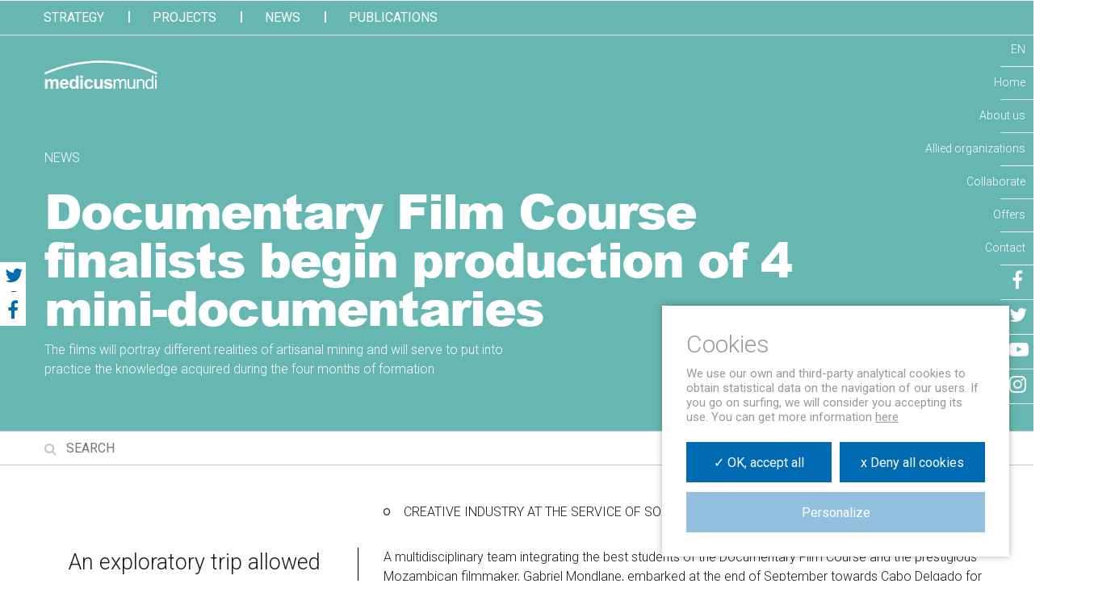

--- FILE ---
content_type: text/html; charset=UTF-8
request_url: https://medicusmundimozambique.org/en/actualidad-1/finalistas-del-curso-de-cine-documental-comienzan-la-produccion-de-4-mini-documentales
body_size: 27960
content:
<!DOCTYPE html>
<html lang="en">
<head>
  <meta charset="utf-8"/>
<link rel="apple-touch-icon" sizes="57x57" href="/apple-icon-57x57.png">
<link rel="apple-touch-icon" sizes="60x60" href="/apple-icon-60x60.png">
<link rel="apple-touch-icon" sizes="72x72" href="/apple-icon-72x72.png">
<link rel="apple-touch-icon" sizes="76x76" href="/apple-icon-76x76.png">
<link rel="apple-touch-icon" sizes="114x114" href="/apple-icon-114x114.png">
<link rel="apple-touch-icon" sizes="120x120" href="/apple-icon-120x120.png">
<link rel="apple-touch-icon" sizes="144x144" href="/apple-icon-144x144.png">
<link rel="apple-touch-icon" sizes="152x152" href="/apple-icon-152x152.png">
<link rel="apple-touch-icon" sizes="180x180" href="/apple-icon-180x180.png">
<link rel="icon" type="image/png" sizes="192x192"  href="/android-icon-192x192.png">
<link rel="icon" type="image/png" sizes="32x32" href="/favicon-32x32.png">
<link rel="icon" type="image/png" sizes="96x96" href="/favicon-96x96.png">
<link rel="icon" type="image/png" sizes="16x16" href="/favicon-16x16.png">
<link rel="manifest" href="/manifest.json">
<meta name="msapplication-TileColor" content="#ffffff">
<meta name="msapplication-TileImage" content="/ms-icon-144x144.png">
<meta name="theme-color" content="#ffffff">
<meta name="viewport" content="width=device-width, initial-scale=1.0, user-scalable=yes" />

<meta name="title" content="Documentary Film Course finalists begin production of 4 mini-documentaries"/>
<meta property="og:title" content="Documentary Film Course finalists begin production of 4 mini-documentaries"/>
<meta name="description" content="The films will portray different realities of artisanal mining and will serve to put into practice the knowledge acquired during the four months of formation "/>
<meta property="og:description" content="The films will portray different realities of artisanal mining and will serve to put into practice the knowledge acquired during the four months of formation "/>


<link rel="canonical" href="https://medicusmundimozambique.org/en/actualidad-1/finalistas-del-curso-de-cine-documental-comienzan-la-produccion-de-4-mini-documentales" />

<link rel="alternate" href="https://medicusmundimozambique.org/es/actualidad-1/finalistas-del-curso-de-cine-documental-comienzan-la-produccion-de-4-mini-documentales" hreflang="es_es" />
<link rel="alternate" href="https://medicusmundimozambique.org/pt/actualidad-1/finalistas-del-curso-de-cine-documental-comienzan-la-produccion-de-4-mini-documentales" hreflang="pt_pt" /><title>Documentary Film Course finalists begin production of 4 mini-documentaries - News - Medicus Mundi Mozambique</title><link href="https://fonts.googleapis.com/css?family=Roboto:300,300i,400,400i,500,500i" rel="stylesheet"> 

	<link rel="stylesheet" href="/css/application.css?1688139569"/>
	<link rel="stylesheet" href="/cofree/font-awesome/4.7.0/css/font-awesome.min.css?1582221115"/>
	<link rel="stylesheet" href="/css/fonts.css?1519905629"/>
	<link rel="stylesheet" href="/cofree/venobox/venobox.css?1519905941"/>

<link rel="stylesheet" href="/cofree/loadingimagethingy/jquery.loadingimagethingy.css?1519905941"/>
  <script async src="https://www.googletagmanager.com/gtag/js?id=G-X53TVX9PX2"></script>
  <script>
    window.dataLayer = window.dataLayer || [];

    function gtag() {
      dataLayer.push(arguments);
    }
    gtag('js', new Date());

    gtag('config', 'G-X53TVX9PX2');
  </script>
</head>
<body class="section-17  ">
  <div id="wrapper" class="wrapper" canvas="container">
    
    <div class="c-top u-hide-sm">
  <nav class="c-nav-langs">
    <ul><li title="es" class="lang-es"><a href="/es/actualidad-1/finalistas-del-curso-de-cine-documental-comienzan-la-produccion-de-4-mini-documentales">es</a></li>
<li title="en" class="lang-en current"><span>en</span></li>
<li title="pt" class="lang-pt"><a href="/pt/actualidad-1/finalistas-del-curso-de-cine-documental-comienzan-la-produccion-de-4-mini-documentales">pt</a></li></ul>  </nav>
  <nav class="c-nav-top">
    <ul><li class="first"><a href="/en/homepage" class="navslug-homepage">Home</a></li>
<li class=""><a href="/en/about-us" class="navslug-about-us">About us</a></li>
<li class=""><a href="/en/nuestros-aliados" class="navslug-nuestros-aliados">Allied organizations</a></li>
<li class=""><a href="/en/colabora" class="navslug-colabora">Collaborate</a></li>
<li class="cname-offers"><a href="/en/offers" class="navslug-offers">Offers</a></li>
<li class="last"><a href="/en/contacto" class="navslug-contacto">Contact</a></li></ul>  </nav>
  <nav class="c-nav-social">
    <ul>
      <li class="social-facebook"><a itemprop="sameAs" rel="nofollow" target="_blank" href="https://www.facebook.com/medicusmundimz"><i class="fa fa-facebook"></i></a></li>
<li class="social-twitter"><a itemprop="sameAs" rel="nofollow" target="_blank" href="https://twitter.com/medicusmundimed"><i class="fa fa-twitter"></i></a></li>
<li class="social-youtube"><a itemprop="sameAs" rel="nofollow" target="_blank" href="https://www.youtube.com/user/medicusmundiCat"><i class="fa fa-youtube-play"></i></a></li>
<li class="social-instagram"><a itemprop="sameAs" rel="nofollow" target="_blank" href="https://instagram.com/medicusmundimz"><i class="fa fa-instagram"></i></a></li>    </ul>
  </nav>
</div>    
    <header class="c-header-wrapper 
  c-header-wrapper--posts   
    c-header-wrapper--no-photo
    c-parallax"  
  >
  <!-- begin @ wrapper nav -->
  <div class="c-header-wrapper__nav">
    <div class="c-header__logo__sticky">
      <div class="container">
      <a class="c-header-logo__link" href="/en">
        <img src="/img/logo-medicus-mundi.svg?1519905629" alt="Logo" class="logo-img"/>      </a>
      </div>
    </div>
    <!-- begin @ navmain -->
    <div class="c-navmain-wrapper off-canvas-sm" off-canvas="navmain right shift" >
      <div class="container">
        <!-- begin logo -->
        <!-- end @ logo -->
        <a class="c-slidebar__close u-show-sm" data-slidebar="navmain" href="#"><i class="fa fa-remove"></i></a>
        <nav class="c-navmain u-hide-sm">
          <ul><li class="first"><a href="/en/estrategias" class="has-childrens navslug-estrategias">Strategy</a><ul><li class="first"><a href="/en/estrategias/right-to-health" class="has-childrens navslug-">Right to health</a><ul><li class="first"><a href="/en/estrategias/primary-health-care" class="has-childrens navslug-">Primary Health Care</a><ul><li class="first"><a href="/en/estrategias/strengthening-phc" class="navslug-">Strengthening PHC</a></li>
<li class=""><a href="/en/estrategias/promotion-of-phc" class="navslug-">Promotion of PHC</a></li>
<li class="last"><a href="/en/estrategias/advocacy-for-phc" class="navslug-">Advocacy for PHC</a></li></ul></li>
<li class="last"><a href="/en/estrategias/social-determinants-of-health" class="navslug-">Social Determinants of Health</a></li></ul></li>
<li class=""><a href="/en/estrategias/environmental-rights" class="has-childrens navslug-">Environmental rights</a><ul><li class="first last"><a href="/en/estrategias/artisanal-mining" class="navslug-">Artisanal mining</a></li></ul></li>
<li class="last"><a href="/en/estrategias/cultural-rights" class="has-childrens navslug-">Cultural rights</a><ul><li class="first last"><a href="/en/estrategias/creative-industry-at-the-service-of-social-transformation" class="navslug-">Creative industry at the service of social transformation</a></li></ul></li></ul></li>
<li class=""><a href="/en/proyectos" class="navslug-proyectos">Projects</a></li>
<li class=""><a href="/en/actualidad-1" class="navslug-actualidad">News</a></li>
<li class="last"><a href="/en/publicaciones" class="navslug-publicaciones">Publications</a></li></ul>        </nav>
        <!-- begin @ navs mobile -->
        <div class="u-show-sm">
          <div class="c-navmain-mobile">
            <!-- begin @ mobile primary -->
            <nav class="c-navmain c-navmain-mobile__primary">
              <ul><li class="first"><a href="/en/estrategias" class="has-childrens navslug-estrategias">Strategy</a><ul><li class="first"><a href="/en/estrategias/right-to-health" class="has-childrens navslug-">Right to health</a><ul><li class="first"><a href="/en/estrategias/primary-health-care" class="has-childrens navslug-">Primary Health Care</a><ul><li class="first"><a href="/en/estrategias/strengthening-phc" class="navslug-">Strengthening PHC</a></li>
<li class=""><a href="/en/estrategias/promotion-of-phc" class="navslug-">Promotion of PHC</a></li>
<li class="last"><a href="/en/estrategias/advocacy-for-phc" class="navslug-">Advocacy for PHC</a></li></ul></li>
<li class="last"><a href="/en/estrategias/social-determinants-of-health" class="navslug-">Social Determinants of Health</a></li></ul></li>
<li class=""><a href="/en/estrategias/environmental-rights" class="has-childrens navslug-">Environmental rights</a><ul><li class="first last"><a href="/en/estrategias/artisanal-mining" class="navslug-">Artisanal mining</a></li></ul></li>
<li class="last"><a href="/en/estrategias/cultural-rights" class="has-childrens navslug-">Cultural rights</a><ul><li class="first last"><a href="/en/estrategias/creative-industry-at-the-service-of-social-transformation" class="navslug-">Creative industry at the service of social transformation</a></li></ul></li></ul></li>
<li class=""><a href="/en/proyectos" class="navslug-proyectos">Projects</a></li>
<li class=""><a href="/en/actualidad-1" class="navslug-actualidad">News</a></li>
<li class="last"><a href="/en/publicaciones" class="navslug-publicaciones">Publications</a></li></ul>            </nav>
            <!-- end @ mobile primary -->

            <!-- begin @ mobile secondary -->
            <div class="c-navmain-mobile__secondary">
              <nav class="c-nav-langs c-nav-langs--mobile">
                <ul><li title="es" class="lang-es"><a href="/es/actualidad-1/finalistas-del-curso-de-cine-documental-comienzan-la-produccion-de-4-mini-documentales">es</a></li>
<li title="en" class="lang-en current"><span>en</span></li>
<li title="pt" class="lang-pt"><a href="/pt/actualidad-1/finalistas-del-curso-de-cine-documental-comienzan-la-produccion-de-4-mini-documentales">pt</a></li></ul>              </nav>
                
              <nav class="c-nav-top c-nav-top--mobile">
                <ul><li class="first"><a href="/en/homepage" class="navslug-homepage">Home</a></li>
<li class=""><a href="/en/about-us" class="navslug-about-us">About us</a></li>
<li class=""><a href="/en/nuestros-aliados" class="navslug-nuestros-aliados">Allied organizations</a></li>
<li class=""><a href="/en/colabora" class="navslug-colabora">Collaborate</a></li>
<li class="cname-offers"><a href="/en/offers" class="navslug-offers">Offers</a></li>
<li class="last"><a href="/en/contacto" class="navslug-contacto">Contact</a></li></ul>              </nav>
            </div>
            <!-- end @ mobile secondary -->
          </div>

          <!-- begin @ mobile footer -->
          <div class="c-navmain-mobile-footer">
            <nav class="c-nav-social c-nav-social--mobile u-show-sm">
              <ul>
                <li class="social-facebook"><a itemprop="sameAs" rel="nofollow" target="_blank" href="https://www.facebook.com/medicusmundimz"><i class="fa fa-facebook"></i></a></li>
<li class="social-twitter"><a itemprop="sameAs" rel="nofollow" target="_blank" href="https://twitter.com/medicusmundimed"><i class="fa fa-twitter"></i></a></li>
<li class="social-youtube"><a itemprop="sameAs" rel="nofollow" target="_blank" href="https://www.youtube.com/user/medicusmundiCat"><i class="fa fa-youtube-play"></i></a></li>
<li class="social-instagram"><a itemprop="sameAs" rel="nofollow" target="_blank" href="https://instagram.com/medicusmundimz"><i class="fa fa-instagram"></i></a></li>              </ul>
            </nav>
            
            <div class="c-footer-mobile">
              <p>Rua Francisco Matange, 224&nbsp;<br />
Polana Cimento "B"&nbsp;<br />
1101 - Maputo&nbsp;<br />
Mozambique&nbsp;</p>
              <a href="tel://"></a><br>
              <a href="mailto:representacion.maputo@medicusmundi.es">representacion.maputo@medicusmundi.es</a><br>
            </div>
          </div>
          <!-- end @ mobile footer -->
          
        </div>
        <!-- end @ navs mobile -->
      </div>

    </div>    
  </div>
  <!-- end @ wrapper nav -->

  <!-- begin @ wrapper content -->
  <div class="c-header-wrapper__content">
    <!-- end @ navmain -->
    <div class="container">
      <div class="c-header 
       
      c-header--no-photo
      ">
        <!-- begin @ top-header -->
        <div class="c-header__top">
          <div class="c-header__navmain">
            
            <!-- begin logo -->
            <div class="c-header__logo">
              <a class="c-header-logo__link" href="/en">
                <img src="/img/logo-medicus-mundi.svg?1519905629" alt="Logo" class="logo-img"/>              </a>
            </div>
            <!-- end @ logo -->
          </div>
        </div>
        <!-- end @ top-header -->
        
        

        <!-- begin @ page-head -->
                <div class="c-header__bottom c-page-head c-page-head--subpage">
                      <div class="c-page-head__antetitle">
              <h3 class="o-heading-antetitle"><a href="/en/actualidad-1">News</a></h3>
            </div>
                    <h1 class="o-h1">Documentary Film Course finalists begin production of 4 mini-documentaries</h1>
                      <div class="c-page-head__body">
              <p>The films will portray different realities of artisanal mining and will serve to put into practice the knowledge acquired during the four months of formation</p>
            </div>
                            </div>
                <!-- end @ page-head -->
        
      </div>
    </div>
  </div>
  <!-- end @ wrapper content -->
  
  <div class="u-show-sm">
    <a class="c-slidebar__open" data-slidebar="navmain" href="#"><i class="fa fa-bars"></i></a>
  </div>
</header>



  
          <div class="c-search-box-wrapper">
  <div class="container">
    <div class="c-search-box">
      <i class="fa fa-search"></i>
      <form method="get" accept-charset="utf-8" action="/en/buscador-general">        <label class="text  "><input type="text" name="q" placeholder="SEARCH" id="search-text"/></label>        <div class="c-search-box__advanced">
          <p>Search by</p>
          <div class="c-search-box__checkboxes">
            <div class="c-search-box__checkboxes__inputs">
                              <div class="checkbox">
                  <input type="checkbox"  name="types[]" value="strategies" id="strategies">
                  <label for="strategies">Strategies</label>
                </div>
                              <div class="checkbox">
                  <input type="checkbox"  name="types[]" value="projects" id="projects">
                  <label for="projects">Projects</label>
                </div>
                              <div class="checkbox">
                  <input type="checkbox"  name="types[]" value="activities" id="activities">
                  <label for="activities">Activities</label>
                </div>
                              <div class="checkbox">
                  <input type="checkbox"  name="types[]" value="publications" id="publications">
                  <label for="publications">Publications</label>
                </div>
                              <div class="checkbox">
                  <input type="checkbox"  name="types[]" value="posts" id="posts">
                  <label for="posts">News</label>
                </div>
                              <div class="checkbox">
                  <input type="checkbox"  name="types[]" value="sections" id="sections">
                  <label for="sections">Pages</label>
                </div>
                            
            </div>
            <div class="c-search-box__checkboxes__submit">
              <button type="submit">Search</button>            </div>
          </div>

        </div>
      </form>    </div>
  </div>
</div>

    
    <div class="container main">
      <div class="c-share">
  <div>
        <div id="share"></div>  </div>
</div>      
          <div  class="row" style="">
          <div  class="col col-xs-12  col-sm-12" style="">
                    <div  class="o-block b-content" style="">
              <div id="content-for-layout">

  <div class="c-post-view-header">
    <h3 class="o-heading-antetitle o-heading-antetitle--strategies o-heading-antetitle--circle">
              Creative industry at the service of social transformation          </h3>
  </div>
<div class="c-post-view">
      <div class="b-text c-post-view__body">
              <blockquote>An exploratory trip allowed to identify potential areas, scenarios and actors to integrate into the films.</blockquote>
            <p>A multidisciplinary team integrating the best students of the Documentary Film Course and the prestigious Mozambican filmmaker, Gabriel Mondlane, embarked at the end of September towards Cabo Delgado for a stay that will last until mid-October. The objective is to collect images and testimonials on the ground in order to make 4 mini-documentaries and a “making of” around the health and environmental issues associated with artisanal mining.&nbsp;</p>

<p><span style="color: inherit;">This field trip was preceded by pre-production work from July to August, which included a visit to the three project implementation districts (Namuno, Montepuez and Ancuabe), to identify potential areas, scenarios and actors to integrate into movies. Due diligence was also taken and necessary authorizations were secured from district governments, community leaders and mining associations.&nbsp;</span></p>

<p><span style="color: inherit;"></span><span style="color: inherit;">These movies, expected to last between 5 and 10 minutes, will be the result of the practical internship of the Social Documentary Cinema course promoted by </span><strong><span style="color: inherit;">medicus</span></strong><span style="color: inherit;">mundi, in partnership with INAC (National Institute of Audiovisual and Cinema). This will not only be a great opportunity for young people to apply the knowledge acquired during the course, but also an incentive for the cultural and creative industry in Mozambique, in particular with regard to social activism as a tool for claiming human rights.</span></p>

<p>&nbsp;</p>

<p>Published in September 2019</p>
    </div>
  
      <div class="b-parallax">
      <div class="c-parallax" style="background-image: url('/files/2019/10/big_img-20190730-123439-9-2.jpg')"></div>
    </div>
  
  
    <div class="c-strategy__contents-links o-contents-links o-contents-links--activities">
    <h3 class="o-heading-antetitle">Activities</h3> 
          <div class="o-contents-links__item">
        <a href="https://medicusmundimozambique.org/medicus/activities/view?slug=film-course-on-social-documentary">Film course on social documentary</a>      </div>
      </div>
  
    <div class="c-strategy__contents-links o-contents-links o-contents-links--strategies">
    <h3 class="o-heading-antetitle">Strategies</h3> 
          <div class="o-contents-links__item">
        <a href="https://medicusmundimozambique.org/en/estrategias/creative-industry-at-the-service-of-social-transformation">Creative industry at the service of social transformation</a>      </div>
      </div>
  
    <div class="c-strategy__contents-links o-contents-links o-contents-links--projects">
    <h3 class="o-heading-antetitle">Projects</h3> 
          <div class="o-contents-links__item">
        <a href="https://medicusmundimozambique.org/en/proyectos/artisanal-mining-environmental-and-cultural-rights-in-cabo-delgado">Artisanal Mining: Environmental and Cultural Rights in Cabo Delgado (Finished)</a>      </div>
      </div>
  
  
  </div></div>            </div>
              </div>
      </div>
      </div>
    
    <footer class="c-footer-wrapper">
  <div class="container">
    <div class="c-footer">
      <div class="c-footer__info">
        <div class="c-footer__info__name">
          <strong>medicus</strong>mundi
        </div>
        <div class="c-footer__info__description">
          
        </div>
        <div class="c-footer__info__address">
          <div class="block block-text b-text"><p><span style="background-color: rgb(0, 106, 179); font-size: 14px;">Rua Francisco Matange, 224, Polana Cimento "B"</span><br style="background-color: rgb(0, 106, 179); font-size: 14px;" />
<span style="color: inherit; background-color: rgb(0, 106, 179); font-size: 14px;">1101 - Maputo</span><br style="background-color: rgb(0, 106, 179); font-size: 14px;" />
<span style="color: inherit; background-color: rgb(0, 106, 179); font-size: 14px;">Mozambique</span></p>
</div><br>
          <a href="tel://"></a>
          <a href="mailto:representacion.maputo@medicusmundi.es">representacion.maputo@medicusmundi.es</a><br>
        </div>
      </div>
      <div class="c-footer__links">
        <nav class="c-footer__nav">
          <ul><li class="first"><a href="/en/homepage" class="navslug-homepage">Home</a></li>
<li class=""><a href="/en/about-us" class="navslug-about-us">About us</a></li>
<li class=""><a href="/en/nuestros-aliados" class="navslug-nuestros-aliados">Allied organizations</a></li>
<li class=""><a href="/en/colabora" class="navslug-colabora">Collaborate</a></li>
<li class="cname-offers"><a href="/en/offers" class="navslug-offers">Offers</a></li>
<li class="last"><a href="/en/contacto" class="navslug-contacto">Contact</a></li></ul>          <ul class="c-footer__nav-social">
            <li class="social-facebook"><a itemprop="sameAs" rel="nofollow" target="_blank" href="https://www.facebook.com/medicusmundimz"><i class="fa fa-facebook"></i></a></li>
<li class="social-twitter"><a itemprop="sameAs" rel="nofollow" target="_blank" href="https://twitter.com/medicusmundimed"><i class="fa fa-twitter"></i></a></li>
<li class="social-youtube"><a itemprop="sameAs" rel="nofollow" target="_blank" href="https://www.youtube.com/user/medicusmundiCat"><i class="fa fa-youtube-play"></i></a></li>
<li class="social-instagram"><a itemprop="sameAs" rel="nofollow" target="_blank" href="https://instagram.com/medicusmundimz"><i class="fa fa-instagram"></i></a></li>          </ul>
        </nav>
        <nav class="c-footer__nav">
          <strong>medicus</strong>mundi IN MOZAMBIQUE<br>
          <ul><li class="first"><a href="/en/estrategias" class="has-childrens navslug-estrategias">Strategy</a></li>
<li class=""><a href="/en/proyectos" class="navslug-proyectos">Projects</a></li>
<li class=""><a href="/en/actualidad-1" class="navslug-actualidad">News</a></li>
<li class="last"><a href="/en/publicaciones" class="navslug-publicaciones">Publications</a></li></ul>        </nav>
        <nav class="c-footer__nav">
          <span class="u-upper">Legal terms and conditions</span><br>
          <ul><li class="first"><a href="/en/privacy-and-terms-of-use" class="navslug-privacy-and-terms-of-use">Privacy and Terms of Use</a></li>
<li class="cname-privacy"><a href="/en/legal-notice" class="navslug-legal-notice">Legal notice</a></li>
<li class="last cname-cookies"><a href="/en/cookies" class="navslug-cookies">Cookies</a></li></ul>        </nav>
      </div>
    </div>
    <div class="c-footer-bottom">
      <div></div>
      <div>© <strong>medicus</strong>mundi 2026</div>
      <div class="c-footer-bottom__studio">Developed By <a target="_blank" href="http://kocomunicacion.com/">kö estudio</a></div>
    </div>
  </div>
</footer>  </div>
  <a href id="to-top" data-rel="body" class="scroll-to scroll-up"><i class="fa fa-angle-double-up"></i></a>

</body>

	<script src="/js/application.js?1591560490"></script>
    <script type="text/javascript">
      $(function(){
        $(window).scroll(function(){
          var top = $(window).scrollTop();
          $('.c-parallax').each(function(){
            //  $(this).css( 'background-position', ' 50% calc(50% - ' + top * .5 + 'px)');
            var pos = $(this).offset().top;
            $(this).css( 'background-position', ' 50% calc(50% - ' + (top - pos) * .5 + 'px)');
          })
        })
      })
    </script>
  
  <script type="text/javascript">
    $(function(){
      $('#search-text').on( 'focus', function(){
        $('.c-search-box__advanced').addClass( 'active');
      })
      $(window).click(function(){
        $('.c-search-box__advanced').removeClass( 'active');
      })
      $('.c-search-box-wrapper').on( 'click', function(e){
        e.stopPropagation();
      })
    })
  </script>

<script type="text/javascript">$(function(){$("#share").jsSocials({"shares":["twitter","facebook"],"showLabel":false,"id":"share"})});</script>


<script type="text/javascript">
    $(".cookies-close").on('click touchstart', function() {
        $(".cookies").remove();
    })
    $(function() {
        $('.c-header-wrapper__nav').stickMe();
        // $('.c-header').stickMeç(); 
        $('.scroll-to').click(function() {
            $.scrollTo($(this).data('rel'), 800, {
                offset: {
                    top: -200
                }
            });
            return false;
        })

        function observeInput(el) {
            if ($(el).val() == '') {
                $(el).removeClass('not-empty');
            } else {
                $(el).addClass('not-empty');
            }
        }
        $(".c-form input, .c-form select, .c-form textarea, .b-form input, .b-form select, .b-form textarea").change(function() {
            observeInput(this);
        });


        $(".c-form input, .c-form select, .c-form textarea, .b-form input, .b-form select, .b-form textarea").each(function() {
            observeInput(this);
        });

        $(window).scroll(function() {
            if ($(window).scrollTop() > 400) {
                $('.c-header__logo').addClass('sticking');
            } else {
                $('.c-header__logo').removeClass('sticking');
            }
        })

        $(window).resize(function() {
            if ($(window).width() > 420) {
                $('.c-header__logo').removeClass('sticking');
            }
        })

        tarteaucitron.init({
            "privacyUrl": "",
            /* Privacy policy url */

            "hashtag": "#tarteaucitron",
            /* Open the panel with this hashtag */
            "cookieName": "tartaucitron",
            /* Cookie name */

            "orientation": "top",
            /* Banner position (top - bottom) */
            "showAlertSmall": false,
            /* Show the small banner on bottom right */
            "cookieslist": true,
            /* Show the cookie list */

            "adblocker": false,
            /* Show a Warning if an adblocker is detected */
            "AcceptAllCta": true,
            /* Show the accept all button when highPrivacy on */
            "highPrivacy": false,
            /* Disable auto consent */
            "handleBrowserDNTRequest": false,
            /* If Do Not Track == 1, disallow all */

            "removeCredit": true,
            /* Remove credit link */
            "moreInfoLink": true,
            /* Show more info link */
            "useExternalCss": true,
            /* If false, the tarteaucitron.css file will be loaded */

            //"cookieDomain": ".my-multisite-domaine.fr" /* Shared cookie for subdomain website */

            "readmoreLink": "/cookiespolicy" /* Change the default readmore link pointing to opt-out.ferank.eu */
        });

        tarteaucitron.user.gtagUa = 'G-X53TVX9PX2';
        tarteaucitron.user.gtagMore = function() {
            /* add here your optionnal gtag() */
        };
        (tarteaucitron.job = tarteaucitron.job || []).push('gtag');

    })
</script></html>


--- FILE ---
content_type: text/css
request_url: https://medicusmundimozambique.org/css/application.css?1688139569
body_size: 151746
content:
@charset "UTF-8";@font-face{font-family:flexslider-icon;src:url(2084ea5faf754f07.eot);src:url(2084ea5faf754f07.eot?#iefix) format("embedded-opentype"),url(9876bce2a7b39125.woff) format("woff"),url(eade7ac48b54ae16.ttf) format("truetype"),url(40c9145494cec020.svg#flexslider-icon) format("svg");font-weight:400;font-style:normal}.flex-container a:hover,.flex-slider a:hover{outline:0}.flex-control-nav,.flex-direction-nav,.slides,.slides>li{margin:0;padding:0;list-style:none}.flex-pauseplay span{text-transform:capitalize}.flexslider{margin:0;padding:0}.flexslider .slides>li{display:none;-webkit-backface-visibility:hidden}.flexslider .slides img{width:100%;display:block}.flexslider .slides:after{content:" ";display:block;clear:both;visibility:hidden;line-height:0;height:0}html[xmlns] .flexslider .slides{display:block}* html .flexslider .slides{height:1%}.no-js .flexslider .slides>li:first-child{display:block}.flexslider{margin:0 0 60px;background:#fff;border:4px solid #fff;position:relative;zoom:1;-webkit-border-radius:4px;-moz-border-radius:4px;border-radius:4px;-webkit-box-shadow:"" 0 1px 4px rgba(0,0,0,.2);-moz-box-shadow:"" 0 1px 4px rgba(0,0,0,.2);-o-box-shadow:"" 0 1px 4px rgba(0,0,0,.2);box-shadow:"" 0 1px 4px rgba(0,0,0,.2)}.flexslider .slides{zoom:1}.flexslider .slides img{height:auto;-moz-user-select:none}.flex-viewport{max-height:2000px;-webkit-transition:all 1s ease;-moz-transition:all 1s ease;-ms-transition:all 1s ease;-o-transition:all 1s ease;transition:all 1s ease}.loading .flex-viewport{max-height:300px}.carousel li{margin-right:5px}.flex-direction-nav a{text-decoration:none;display:block;width:40px;height:40px;margin:-20px 0 0;position:absolute;top:50%;z-index:10;overflow:hidden;opacity:0;cursor:pointer;color:rgba(0,0,0,.8);text-shadow:1px 1px 0 rgba(255,255,255,.3);-webkit-transition:all .3s ease-in-out;-moz-transition:all .3s ease-in-out;-ms-transition:all .3s ease-in-out;-o-transition:all .3s ease-in-out;transition:all .3s ease-in-out}.flex-direction-nav a:before{font-family:flexslider-icon;font-size:40px;display:inline-block;content:"\f001";color:rgba(0,0,0,.8);text-shadow:1px 1px 0 rgba(255,255,255,.3)}.flex-direction-nav a.flex-next:before{content:"\f002"}.flex-direction-nav .flex-prev{left:-50px}.flex-direction-nav .flex-next{right:-50px;text-align:right}.flexslider:hover .flex-direction-nav .flex-prev{opacity:.7;left:10px}.flexslider:hover .flex-direction-nav .flex-prev:hover{opacity:1}.flexslider:hover .flex-direction-nav .flex-next{opacity:.7;right:10px}.flexslider:hover .flex-direction-nav .flex-next:hover{opacity:1}.flex-direction-nav .flex-disabled{opacity:0!important;cursor:default;z-index:-1}.flex-pauseplay a{display:block;width:20px;height:20px;position:absolute;bottom:5px;left:10px;opacity:.8;z-index:10;overflow:hidden;cursor:pointer;color:#000}.flex-pauseplay a:before{font-family:flexslider-icon;font-size:20px;display:inline-block;content:"\f004"}.flex-pauseplay a:hover{opacity:1}.flex-pauseplay a.flex-play:before{content:"\f003"}.flex-control-nav{width:100%;position:absolute;bottom:-40px;text-align:center}.flex-control-nav li{margin:0 6px;display:inline-block;zoom:1}.flex-control-paging li a{width:11px;height:11px;display:block;background:#666;background:rgba(0,0,0,.5);cursor:pointer;text-indent:-9999px;-webkit-box-shadow:inset 0 0 3px rgba(0,0,0,.3);-moz-box-shadow:inset 0 0 3px rgba(0,0,0,.3);-o-box-shadow:inset 0 0 3px rgba(0,0,0,.3);box-shadow:inset 0 0 3px rgba(0,0,0,.3);-webkit-border-radius:20px;-moz-border-radius:20px;border-radius:20px}.flex-control-paging li a:hover{background:#333;background:rgba(0,0,0,.7)}.flex-control-paging li a.flex-active{background:#000;background:rgba(0,0,0,.9);cursor:default}.flex-control-thumbs{margin:5px 0 0;position:static;overflow:hidden}.flex-control-thumbs li{width:25%;float:left;margin:0}.flex-control-thumbs img{width:100%;height:auto;display:block;opacity:.7;cursor:pointer;-moz-user-select:none;-webkit-transition:all 1s ease;-moz-transition:all 1s ease;-ms-transition:all 1s ease;-o-transition:all 1s ease;transition:all 1s ease}.flex-control-thumbs img:hover{opacity:1}.flex-control-thumbs .flex-active{opacity:1;cursor:default}@media screen and (max-width:860px){.flex-direction-nav .flex-prev{opacity:1;left:10px}.flex-direction-nav .flex-next{opacity:1;right:10px}}.modal-open{overflow:hidden;height:100%}#contentWrapper{display:unset}#tarteaucitronRoot a,#tarteaucitronRoot abbr,#tarteaucitronRoot acronym,#tarteaucitronRoot address,#tarteaucitronRoot applet,#tarteaucitronRoot article,#tarteaucitronRoot aside,#tarteaucitronRoot audio,#tarteaucitronRoot b,#tarteaucitronRoot big,#tarteaucitronRoot blockquote,#tarteaucitronRoot canvas,#tarteaucitronRoot caption,#tarteaucitronRoot center,#tarteaucitronRoot cite,#tarteaucitronRoot code,#tarteaucitronRoot dd,#tarteaucitronRoot del,#tarteaucitronRoot details,#tarteaucitronRoot dfn,#tarteaucitronRoot div,#tarteaucitronRoot dl,#tarteaucitronRoot dt,#tarteaucitronRoot em,#tarteaucitronRoot embed,#tarteaucitronRoot fieldset,#tarteaucitronRoot figcaption,#tarteaucitronRoot figure,#tarteaucitronRoot footer,#tarteaucitronRoot form,#tarteaucitronRoot h1,#tarteaucitronRoot h2,#tarteaucitronRoot h3,#tarteaucitronRoot h4,#tarteaucitronRoot h5,#tarteaucitronRoot h6,#tarteaucitronRoot header,#tarteaucitronRoot hgroup,#tarteaucitronRoot i,#tarteaucitronRoot iframe,#tarteaucitronRoot img,#tarteaucitronRoot ins,#tarteaucitronRoot kbd,#tarteaucitronRoot label,#tarteaucitronRoot legend,#tarteaucitronRoot li,#tarteaucitronRoot mark,#tarteaucitronRoot menu,#tarteaucitronRoot nav,#tarteaucitronRoot object,#tarteaucitronRoot ol,#tarteaucitronRoot output,#tarteaucitronRoot p,#tarteaucitronRoot pre,#tarteaucitronRoot q,#tarteaucitronRoot ruby,#tarteaucitronRoot s,#tarteaucitronRoot samp,#tarteaucitronRoot section,#tarteaucitronRoot small,#tarteaucitronRoot span,#tarteaucitronRoot strike,#tarteaucitronRoot strong,#tarteaucitronRoot sub,#tarteaucitronRoot summary,#tarteaucitronRoot sup,#tarteaucitronRoot table,#tarteaucitronRoot tbody,#tarteaucitronRoot td,#tarteaucitronRoot tfoot,#tarteaucitronRoot th,#tarteaucitronRoot thead,#tarteaucitronRoot time,#tarteaucitronRoot tr,#tarteaucitronRoot tt,#tarteaucitronRoot u,#tarteaucitronRoot ul,#tarteaucitronRoot var,#tarteaucitronRoot video{margin:0;padding:0;border:0;font-size:100%;font:inherit;vertical-align:baseline;text-align:initial;text-shadow:initial}#tarteaucitronRoot article,#tarteaucitronRoot aside,#tarteaucitronRoot details,#tarteaucitronRoot figcaption,#tarteaucitronRoot figure,#tarteaucitronRoot footer,#tarteaucitronRoot header,#tarteaucitronRoot hgroup,#tarteaucitronRoot menu,#tarteaucitronRoot nav,#tarteaucitronRoot section{display:block}#tarteaucitronRoot ol,#tarteaucitronRoot ul{list-style:none}#tarteaucitronRoot blockquote,#tarteaucitronRoot q{quotes:none}#tarteaucitronRoot blockquote:after,#tarteaucitronRoot blockquote:before,#tarteaucitronRoot q:after,#tarteaucitronRoot q:before{content:"";content:none}#tarteaucitronRoot table{border-collapse:collapse;border-spacing:0}div#tarteaucitronMainLineOffset{margin-top:0!important}div#tarteaucitronServices{margin-top:21px!important}#tarteaucitronServices::-webkit-scrollbar{width:5px}#tarteaucitronServices::-webkit-scrollbar-track{-webkit-box-shadow:inset 0 0 0 transparent}#tarteaucitronServices::-webkit-scrollbar-thumb{background-color:#ddd;outline:0 solid #708090}div#tarteaucitronServices{box-shadow:0 0 35px #575757}@media screen and (max-width:479px){#tarteaucitron .tarteaucitronLine .tarteaucitronName{width:90%!important}#tarteaucitron .tarteaucitronLine .tarteaucitronAsk{float:left!important;margin:10px 15px 5px}}@media screen and (max-width:767px){#tarteaucitron,#tarteaucitronAlertSmall #tarteaucitronCookiesListContainer{background:#fff;border:0!important;bottom:0!important;height:100%!important;left:0!important;margin:0!important;max-height:100%!important;max-width:100%!important;top:0!important;width:100%!important}#tarteaucitron .tarteaucitronBorder{border:0!important}#tarteaucitronAlertSmall #tarteaucitronCookiesListContainer #tarteaucitronCookiesList{border:0!important}#tarteaucitron #tarteaucitronServices .tarteaucitronTitle{text-align:left!important}.tarteaucitronName .tarteaucitronH2{max-width:80%}#tarteaucitron #tarteaucitronServices .tarteaucitronLine .tarteaucitronAsk{text-align:center!important}#tarteaucitron #tarteaucitronServices .tarteaucitronLine .tarteaucitronAsk button{margin-bottom:5px}}@media screen and (min-width:768px) and (max-width:991px){#tarteaucitron{border:0!important;left:0!important;margin:0 5%!important;max-height:80%!important;width:90%!important}}#tarteaucitron *{zoom:1}#tarteaucitronRoot div#tarteaucitron{left:0;right:0;margin:auto}#tarteaucitronRoot button#tarteaucitronBack{background:#eee}#tarteaucitron .clear{clear:both}#tarteaucitron a{color:#424242;font-size:11px;font-weight:700;text-decoration:none}#tarteaucitronRoot button{background:0 0;border:0}#tarteaucitronAlertBig a,#tarteaucitronAlertBig strong,#tarteaucitronAlertSmall a,#tarteaucitronAlertSmall strong{color:#fff}#tarteaucitron strong{font-size:22px;font-weight:500}#tarteaucitron ul{padding:0}#tarteaucitron .tarteaucitronH1,#tarteaucitron .tarteaucitronH2,#tarteaucitron .tarteaucitronH3,#tarteaucitron .tarteaucitronH4,#tarteaucitron .tarteaucitronH5,#tarteaucitron .tarteaucitronH6{display:block}.cookie-list{list-style:none;padding:0;margin:0}#tarteaucitronRoot{left:0;position:absolute;right:0;top:0;width:100%}#tarteaucitronRoot *{box-sizing:initial;color:#333;font-family:sans-serif!important;font-size:14px;line-height:normal;vertical-align:initial}#tarteaucitronRoot .tarteaucitronH1{font-size:1.5em;text-align:center;color:#fff;margin:15px 0 28px}#tarteaucitronRoot .tarteaucitronH2{display:inline-block;margin:12px 0 0 10px;color:#fff}#tarteaucitronCookiesNumberBis.tarteaucitronH2{margin-left:0}#tarteaucitronBack{background:#fff;display:none;height:100%;left:0;opacity:.7;position:fixed;top:0;width:100%;z-index:2147483646}#tarteaucitron{display:none;max-height:80%;left:50%;margin:0 auto 0 -430px;padding:0;position:fixed;top:6%;width:860px;z-index:2147483647}#tarteaucitron .tarteaucitronBorder{background:#fff;border:2px solid #333;border-top:0;height:auto;overflow:auto}#tarteaucitron #tarteaucitronClosePanel,#tarteaucitronAlertSmall #tarteaucitronCookiesListContainer #tarteaucitronClosePanelCookie{background:#333;color:#fff;cursor:pointer;font-size:12px;font-weight:700;text-decoration:none;padding:4px 0;position:absolute;right:0;text-align:center;width:70px}#tarteaucitron #tarteaucitronDisclaimer{color:#555;font-size:12px;margin:15px auto 0;width:80%}#tarteaucitron #tarteaucitronServices .tarteaucitronHidden,#tarteaucitronAlertSmall #tarteaucitronCookiesListContainer #tarteaucitronCookiesList .tarteaucitronHidden,.tarteaucitronSelfLink{background:rgba(51,51,51,.07)}a.tarteaucitronSelfLink{text-align:center!important;display:block;padding:7px!important}#tarteaucitron #tarteaucitronServices .tarteaucitronHidden{display:none;position:relative}#tarteaucitronCookiesList .tarteaucitronH3.tarteaucitronTitle{width:100%;box-sizing:border-box}#tarteaucitron #tarteaucitronInfo,#tarteaucitron #tarteaucitronServices .tarteaucitronDetails,#tarteaucitron #tarteaucitronServices .tarteaucitronTitle button,#tarteaucitronAlertSmall #tarteaucitronCookiesListContainer #tarteaucitronCookiesList .tarteaucitronTitle{color:#fff;display:inline-block;font-size:14px;font-weight:700;margin:20px 0 0;padding:5px 20px;text-align:left;width:auto;background:#333}#tarteaucitron #tarteaucitronServices .tarteaucitronMainLine .tarteaucitronName a,#tarteaucitron #tarteaucitronServices .tarteaucitronTitle a{color:#fff;font-weight:500}#tarteaucitron #tarteaucitronServices .tarteaucitronMainLine .tarteaucitronName a:hover,#tarteaucitron #tarteaucitronServices .tarteaucitronTitle a:hover{text-decoration:none!important}#tarteaucitron #tarteaucitronServices .tarteaucitronMainLine .tarteaucitronName a{font-size:22px}#tarteaucitron #tarteaucitronServices .tarteaucitronTitle a{font-size:14px}#tarteaucitronAlertSmall #tarteaucitronCookiesListContainer #tarteaucitronCookiesList .tarteaucitronTitle{padding:5px 10px;margin:0}#tarteaucitron #tarteaucitronInfo,#tarteaucitron #tarteaucitronServices .tarteaucitronDetails{color:#fff;display:none;font-size:12px;font-weight:500;margin-top:0;max-width:270px;padding:20px;position:absolute;z-index:2147483647}#tarteaucitron #tarteaucitronInfo a{color:#fff;text-decoration:underline}#tarteaucitron #tarteaucitronServices .tarteaucitronLine:hover{background:rgba(51,51,51,.2)}#tarteaucitron #tarteaucitronServices .tarteaucitronLine{background:rgba(51,51,51,.1);border-left:5px solid transparent;margin:0;overflow:hidden;padding:15px 5px}#tarteaucitron #tarteaucitronServices .tarteaucitronLine.tarteaucitronIsAllowed{border-color:#1b870b}#tarteaucitron #tarteaucitronServices .tarteaucitronLine.tarteaucitronIsDenied{border-color:#9c1a1a}#tarteaucitron #tarteaucitronServices .tarteaucitronMainLine{background:#333;border:3px solid #333;border-left:9px solid #333;border-top:5px solid #333;margin-bottom:0;margin-top:21px;position:relative}#tarteaucitron #tarteaucitronServices .tarteaucitronMainLine:hover{background:#333}#tarteaucitron #tarteaucitronServices .tarteaucitronMainLine .tarteaucitronName{margin-left:15px;margin-top:2px}#tarteaucitron #tarteaucitronServices .tarteaucitronMainLine .tarteaucitronName button{color:#fff}#tarteaucitron #tarteaucitronServices .tarteaucitronMainLine .tarteaucitronAsk{margin-top:0!important}#tarteaucitron #tarteaucitronServices .tarteaucitronLine .tarteaucitronName{display:inline-block;float:left;margin-left:10px;text-align:left;width:50%}#tarteaucitron #tarteaucitronServices .tarteaucitronLine .tarteaucitronName a:hover{text-decoration:underline}#tarteaucitron #tarteaucitronServices .tarteaucitronLine .tarteaucitronAsk{display:inline-block;float:right;margin:7px 15px 0;text-align:right}#tarteaucitron #tarteaucitronServices .tarteaucitronLine .tarteaucitronAsk .tarteaucitronAllow,#tarteaucitron #tarteaucitronServices .tarteaucitronLine .tarteaucitronAsk .tarteaucitronDeny,.tac_activate .tarteaucitronAllow{background:gray;border-radius:4px;color:#fff;cursor:pointer;display:inline-block;padding:6px 10px;text-align:center;text-decoration:none;width:auto;border:0}#tarteaucitron #tarteaucitronServices #tarteaucitronAllAllowed.tarteaucitronIsSelected{background-color:#1b870b;opacity:1}#tarteaucitron #tarteaucitronServices #tarteaucitronAllDenied.tarteaucitronIsSelected{background-color:#9c1a1a;opacity:1}#tarteaucitron #tarteaucitronServices .tarteaucitronLine.tarteaucitronIsAllowed .tarteaucitronAllow{background-color:#1b870b}#tarteaucitron #tarteaucitronServices .tarteaucitronLine.tarteaucitronIsDenied .tarteaucitronDeny{background-color:#9c1a1a}#tarteaucitron #tarteaucitronServices .tarteaucitronLine .tarteaucitronName .tarteaucitronListCookies{color:#333;font-size:12px}#tarteaucitron .tarteaucitronH3{font-size:18px}#tarteaucitron #tarteaucitronMainLineOffset .tarteaucitronName{width:auto!important;margin-left:0!important;font-size:14px}.tarteaucitronAlertBigTop{top:0}.tarteaucitronAlertBigBottom{bottom:0}#tarteaucitronRoot #tarteaucitronAlertBig{background:#333;color:#fff;display:none;font-size:15px!important;left:0;position:fixed;box-sizing:content-box;z-index:2147483645;text-align:center;padding:10px;margin:auto;width:100%}#tarteaucitronAlertBig #tarteaucitronDisclaimerAlert,#tarteaucitronAlertBig #tarteaucitronDisclaimerAlert strong,#tarteaucitronAlertBig #tarteaucitronPrivacyUrl,#tarteaucitronAlertBig #tarteaucitronPrivacyUrlDialog{font:15px verdana;color:#fff}#tarteaucitronAlertBig #tarteaucitronDisclaimerAlert strong{font-weight:700}#tarteaucitronAlertBig #tarteaucitronPrivacyUrl,#tarteaucitronAlertBig #tarteaucitronPrivacyUrlDialog{cursor:pointer}#tarteaucitron #tarteaucitronPrivacyUrl,#tarteaucitron #tarteaucitronPrivacyUrlDialog,#tarteaucitronAlertBig #tarteaucitronCloseAlert,#tarteaucitronAlertBig #tarteaucitronPersonalize,#tarteaucitronRoot .tarteaucitronDeny,.tarteaucitronCTAButton{background:#008300;color:#fff;cursor:pointer;display:inline-block;font-size:16px!important;line-height:1.2;padding:5px 10px;text-decoration:none;margin-left:7px}#tarteaucitronRoot .tarteaucitronDeny{background:#9c1a1a}#tarteaucitron #tarteaucitronPrivacyUrl,#tarteaucitron #tarteaucitronPrivacyUrlDialog,#tarteaucitronAlertBig #tarteaucitronCloseAlert{background:#fff;color:#333;font-size:13px;margin-bottom:3px;margin-left:7px;padding:4px 10px}#tarteaucitronPercentage{background:#0a0!important;box-shadow:0 0 2px #fff,0 1px 2px #555;height:5px;left:0;position:fixed;width:0;z-index:2147483644}.tarteaucitronAlertSmallBottom,.tarteaucitronAlertSmallTop{bottom:0}#tarteaucitronAlertSmall{background:#333;display:none;padding:0;position:fixed;right:0;text-align:center;width:auto;z-index:2147483646}#tarteaucitronAlertSmall #tarteaucitronManager{color:#fff;cursor:pointer;display:inline-block;font-size:11px!important;padding:8px 10px 8px}#tarteaucitronAlertSmall #tarteaucitronManager:hover{background:rgba(255,255,255,.05)}#tarteaucitronAlertSmall #tarteaucitronManager #tarteaucitronDot{background-color:gray;border-radius:5px;display:block;height:8px;margin-bottom:1px;margin-top:5px;overflow:hidden;width:100%}#tarteaucitronAlertSmall #tarteaucitronManager #tarteaucitronDot #tarteaucitronDotGreen,#tarteaucitronAlertSmall #tarteaucitronManager #tarteaucitronDot #tarteaucitronDotRed,#tarteaucitronAlertSmall #tarteaucitronManager #tarteaucitronDot #tarteaucitronDotYellow{display:block;float:left;height:100%;width:0%}#tarteaucitronAlertSmall #tarteaucitronManager #tarteaucitronDot #tarteaucitronDotGreen{background-color:#1b870b}#tarteaucitronAlertSmall #tarteaucitronManager #tarteaucitronDot #tarteaucitronDotYellow{background-color:#fbda26}#tarteaucitronAlertSmall #tarteaucitronManager #tarteaucitronDot #tarteaucitronDotRed{background-color:#9c1a1a}#tarteaucitronAlertSmall #tarteaucitronCookiesNumber{background:rgba(255,255,255,.2);color:#fff;cursor:pointer;display:inline-block;font-size:30px;padding:0 10px;vertical-align:top}#tarteaucitronAlertSmall #tarteaucitronCookiesNumber:hover{background:rgba(255,255,255,.3)}#tarteaucitronAlertSmall #tarteaucitronCookiesListContainer{display:none;max-height:70%;max-width:500px;position:fixed;right:0;width:100%}#tarteaucitronAlertSmall #tarteaucitronCookiesListContainer #tarteaucitronCookiesList{background:#fff;border:2px solid #333;color:#333;font-size:11px;height:auto;overflow:auto;text-align:left}#tarteaucitronAlertSmall #tarteaucitronCookiesListContainer #tarteaucitronCookiesList strong{color:#333}#tarteaucitronAlertSmall #tarteaucitronCookiesListContainer #tarteaucitronCookiesTitle{background:#333;margin-top:21px;padding:13px 0 9px 13px;text-align:left}#tarteaucitronAlertSmall #tarteaucitronCookiesListContainer #tarteaucitronCookiesTitle strong{color:#fff;font-size:16px}#tarteaucitronAlertSmall #tarteaucitronCookiesListContainer #tarteaucitronCookiesList .tarteaucitronCookiesListMain{background:rgba(51,51,51,.1);padding:7px 5px 10px;word-wrap:break-word}#tarteaucitronAlertSmall #tarteaucitronCookiesListContainer #tarteaucitronCookiesList .tarteaucitronCookiesListMain:hover{background:rgba(51,51,51,.2)}#tarteaucitronAlertSmall #tarteaucitronCookiesListContainer #tarteaucitronCookiesList .tarteaucitronCookiesListMain a{color:#333;text-decoration:none}#tarteaucitronAlertSmall #tarteaucitronCookiesListContainer #tarteaucitronCookiesList .tarteaucitronCookiesListMain .tarteaucitronCookiesListLeft{display:inline-block;width:50%}#tarteaucitronAlertSmall #tarteaucitronCookiesListContainer #tarteaucitronCookiesList .tarteaucitronCookiesListMain .tarteaucitronCookiesListLeft a strong{color:#8b0000}#tarteaucitronAlertSmall #tarteaucitronCookiesListContainer #tarteaucitronCookiesList .tarteaucitronCookiesListMain .tarteaucitronCookiesListRight{color:#333;display:inline-block;font-size:11px;margin-left:10%;vertical-align:top;width:30%}.tac_activate{background:#333;color:#fff;display:table;font-size:12px;height:100%;line-height:initial;margin:auto;text-align:center;width:100%}.tac_float{display:table-cell;text-align:center;vertical-align:middle}.tac_activate .tac_float strong{color:#fff}.tac_activate .tac_float .tarteaucitronAllow{background-color:#1b870b;display:inline-block}ins.adsbygoogle,ins.ferank-publicite{text-decoration:none}div.amazon_product{height:240px;width:120px}.tarteaucitronIsAllowed .tarteaucitronDeny{opacity:.4!important}.tarteaucitronIsDenied .tarteaucitronAllow{opacity:.4!important}.tarteaucitronIsAllowed .tarteaucitronAllow{opacity:1!important}.tarteaucitronIsDenied .tarteaucitronDeny{opacity:1!important}.tarteaucitronLine .tarteaucitronAllow,.tarteaucitronLine .tarteaucitronDeny{opacity:.4}div#tarteaucitronInfo{display:block!important;position:relative!important;text-align:center!important;max-width:80%!important;padding:15px 0!important;margin:-10px auto 40px!important;font-size:1em!important;border-bottom:1px solid;border-top:1px solid;border-color:#555}a.tarteaucitronSelfLink{position:absolute;left:0;right:0;padding-top:13px!important;display:block;text-shadow:0 0 14px #fff;text-transform:uppercase}.tarteaucitronMainLine .tarteaucitronH2{font-size:1.2em!important;margin-top:4px!important}span.tarteaucitronTitle.tarteaucitronH3{margin-top:12px!important}.owl-carousel{display:none;width:100%;-webkit-tap-highlight-color:transparent;position:relative;z-index:1}.owl-carousel .owl-stage{position:relative;-ms-touch-action:pan-Y;touch-action:manipulation;-moz-backface-visibility:hidden}.owl-carousel .owl-stage:after{content:".";display:block;clear:both;visibility:hidden;line-height:0;height:0}.owl-carousel .owl-stage-outer{position:relative;overflow:hidden;-webkit-transform:translate3d(0,0,0)}.owl-carousel .owl-item,.owl-carousel .owl-wrapper{-webkit-backface-visibility:hidden;-moz-backface-visibility:hidden;-ms-backface-visibility:hidden;-webkit-transform:translate3d(0,0,0);-moz-transform:translate3d(0,0,0);-ms-transform:translate3d(0,0,0)}.owl-carousel .owl-item{position:relative;min-height:1px;float:left;-webkit-backface-visibility:hidden;-webkit-tap-highlight-color:transparent;-webkit-touch-callout:none}.owl-carousel .owl-item img{display:block;width:100%}.owl-carousel .owl-dots.disabled,.owl-carousel .owl-nav.disabled{display:none}.owl-carousel .owl-dot,.owl-carousel .owl-nav .owl-next,.owl-carousel .owl-nav .owl-prev{cursor:pointer;-webkit-user-select:none;-khtml-user-select:none;-moz-user-select:none;-ms-user-select:none;user-select:none}.owl-carousel .owl-nav button.owl-next,.owl-carousel .owl-nav button.owl-prev,.owl-carousel button.owl-dot{background:0 0;color:inherit;border:none;padding:0!important;font:inherit}.owl-carousel.owl-loaded{display:block}.owl-carousel.owl-loading{opacity:0;display:block}.owl-carousel.owl-hidden{opacity:0}.owl-carousel.owl-refresh .owl-item{visibility:hidden}.owl-carousel.owl-drag .owl-item{-ms-touch-action:pan-y;touch-action:pan-y;-webkit-user-select:none;-moz-user-select:none;-ms-user-select:none;user-select:none}.owl-carousel.owl-grab{cursor:move;cursor:grab}.owl-carousel.owl-rtl{direction:rtl}.owl-carousel.owl-rtl .owl-item{float:right}.no-js .owl-carousel{display:block}.owl-carousel .animated{animation-duration:1s;animation-fill-mode:both}.owl-carousel .owl-animated-in{z-index:0}.owl-carousel .owl-animated-out{z-index:1}.owl-carousel .fadeOut{animation-name:fadeOut}@keyframes fadeOut{0%{opacity:1}100%{opacity:0}}.owl-height{transition:height .5s ease-in-out}.owl-carousel .owl-item .owl-lazy{opacity:0;transition:opacity .4s ease}.owl-carousel .owl-item .owl-lazy:not([src]),.owl-carousel .owl-item .owl-lazy[src^=""]{max-height:0}.owl-carousel .owl-item img.owl-lazy{transform-style:preserve-3d}.owl-carousel .owl-video-wrapper{position:relative;height:100%;background:#000}.owl-carousel .owl-video-play-icon{position:absolute;height:80px;width:80px;left:50%;top:50%;margin-left:-40px;margin-top:-40px;background:url(c0d64356ec2758cb.png) no-repeat;cursor:pointer;z-index:1;-webkit-backface-visibility:hidden;transition:transform .1s ease}.owl-carousel .owl-video-play-icon:hover{-ms-transform:scale(1.3,1.3);transform:scale(1.3,1.3)}.owl-carousel .owl-video-playing .owl-video-play-icon,.owl-carousel .owl-video-playing .owl-video-tn{display:none}.owl-carousel .owl-video-tn{opacity:0;height:100%;background-position:center center;background-repeat:no-repeat;background-size:contain;transition:opacity .4s ease}.owl-carousel .owl-video-frame{position:relative;z-index:1;height:100%;width:100%}html{box-sizing:border-box}*,::after,::before{box-sizing:inherit}html{line-height:1.15;-ms-text-size-adjust:100%;-webkit-text-size-adjust:100%}body{margin:0}article,aside,footer,header,nav,section{display:block}h1{font-size:2em;margin:.67em 0}figcaption,figure,main{display:block}figure{margin:1em 40px}hr{box-sizing:content-box;height:0;overflow:visible}pre{font-family:monospace,monospace;font-size:1em}a{background-color:transparent;-webkit-text-decoration-skip:objects}abbr[title]{border-bottom:none;text-decoration:underline;text-decoration:underline dotted}b,strong{font-weight:inherit}b,strong{font-weight:bolder}code,kbd,samp{font-family:monospace,monospace;font-size:1em}dfn{font-style:italic}mark{background-color:#ff0;color:#000}small{font-size:80%}sub,sup{font-size:75%;line-height:0;position:relative;vertical-align:baseline}sub{bottom:-.25em}sup{top:-.5em}audio,video{display:inline-block}audio:not([controls]){display:none;height:0}img{border-style:none}svg:not(:root){overflow:hidden}button,input,optgroup,select,textarea{font-family:sans-serif;font-size:100%;line-height:1.15;margin:0}button,input{overflow:visible}button,select{text-transform:none}[type=reset],[type=submit],button,html [type=button]{-webkit-appearance:button}[type=button]::-moz-focus-inner,[type=reset]::-moz-focus-inner,[type=submit]::-moz-focus-inner,button::-moz-focus-inner{border-style:none;padding:0}[type=button]:-moz-focusring,[type=reset]:-moz-focusring,[type=submit]:-moz-focusring,button:-moz-focusring{outline:1px dotted ButtonText}fieldset{padding:.35em .75em .625em}legend{box-sizing:border-box;color:inherit;display:table;max-width:100%;padding:0;white-space:normal}progress{display:inline-block;vertical-align:baseline}textarea{overflow:auto}[type=checkbox],[type=radio]{box-sizing:border-box;padding:0}[type=number]::-webkit-inner-spin-button,[type=number]::-webkit-outer-spin-button{height:auto}[type=search]{-webkit-appearance:textfield;outline-offset:-2px}[type=search]::-webkit-search-cancel-button,[type=search]::-webkit-search-decoration{-webkit-appearance:none}::-webkit-file-upload-button{-webkit-appearance:button;font:inherit}details,menu{display:block}summary{display:list-item}canvas{display:inline-block}template{display:none}[hidden]{display:none}button,input,optgroup,select,textarea{font-family:inherit}blockquote,body,dd,dl,fieldset,figure,h1,h2,h3,h4,h5,h6,hr,legend,ol,p,pre,ul{margin:0;padding:0}li>ol,li>ul{margin-bottom:0}table{border-collapse:collapse;border-spacing:0}address,blockquote,dl,fieldset,figure,h1,h2,h3,h4,h5,h6,hr,ol,p,pre,table,ul{margin-bottom:0}dd,ol,ul{margin-left:0}hr{border-top-width:0;border-bottom-width:1px;border-color:#000}li,ol,ul{list-style:none;margin:0}.main{background-color:#fff}body.fullwidth-page .wrapper>.container,body.fullwidth-page body.homepage .wrapper>.c-header-wrapper__nav,body.homepage body.fullwidth-page .wrapper>.c-header-wrapper__nav{width:auto;max-width:none;padding-left:0;padding-right:0}.wrapper{box-sizing:border-box}.container,body.homepage .c-header-wrapper__nav{margin-right:auto;margin-left:auto;padding-right:15px;padding-left:15px;max-width:1200px}.row{box-sizing:border-box;display:-webkit-box;display:-webkit-flex;display:-moz-flex;display:-ms-flexbox;display:flex;-webkit-box-flex:0;-webkit-flex:0 1 auto;-moz-box-flex:0;-moz-flex:0 1 auto;-ms-flex:0 1 auto;flex:0 1 auto;-webkit-box-direction:normal;-webkit-box-orient:horizontal;-webkit-flex-direction:row;-moz-flex-direction:row;-ms-flex-direction:row;flex-direction:row;-webkit-flex-wrap:wrap;-moz-flex-wrap:wrap;-ms-flex-wrap:wrap;flex-wrap:wrap;margin-right:-15px;margin-left:-15px}@media only screen and (max-width:480px){.container,body.homepage .c-header-wrapper__nav{padding-right:20px;padding-left:20px}}.row.reverse{-webkit-box-direction:reverse;-webkit-box-orient:horizontal;-webkit-flex-direction:row-reverse;-moz-flex-direction:row-reverse;-ms-flex-direction:row-reverse;flex-direction:row-reverse}.col.reverse{-webkit-box-direction:reverse;-webkit-box-orient:vertical;-webkit-flex-direction:column-reverse;-moz-flex-direction:column-reverse;-ms-flex-direction:column-reverse;flex-direction:column-reverse}.col-xs{box-sizing:border-box;-webkit-box-flex:0;-webkit-flex-grow:0;-moz-flex-grow:0;-ms-flex-positive:0;flex-grow:0;-webkit-flex-shrink:0;-moz-flex-shrink:0;-ms-flex-negative:0;flex-shrink:0;padding-right:15px;padding-left:15px;-webkit-flex-basis:auto;-moz-flex-basis:auto;-ms-flex-preferred-size:auto;flex-basis:auto}.col-xs-1{box-sizing:border-box;-webkit-box-flex:0;-webkit-flex-grow:0;-moz-flex-grow:0;-ms-flex-positive:0;flex-grow:0;-webkit-flex-shrink:0;-moz-flex-shrink:0;-ms-flex-negative:0;flex-shrink:0;padding-right:15px;padding-left:15px;-webkit-flex-basis:8.3333333333%;-moz-flex-basis:8.3333333333%;-ms-flex-preferred-size:8.3333333333%;flex-basis:8.3333333333%;max-width:8.3333333333%}.col-xs-2{box-sizing:border-box;-webkit-box-flex:0;-webkit-flex-grow:0;-moz-flex-grow:0;-ms-flex-positive:0;flex-grow:0;-webkit-flex-shrink:0;-moz-flex-shrink:0;-ms-flex-negative:0;flex-shrink:0;padding-right:15px;padding-left:15px;-webkit-flex-basis:16.6666666667%;-moz-flex-basis:16.6666666667%;-ms-flex-preferred-size:16.6666666667%;flex-basis:16.6666666667%;max-width:16.6666666667%}.col-xs-3{box-sizing:border-box;-webkit-box-flex:0;-webkit-flex-grow:0;-moz-flex-grow:0;-ms-flex-positive:0;flex-grow:0;-webkit-flex-shrink:0;-moz-flex-shrink:0;-ms-flex-negative:0;flex-shrink:0;padding-right:15px;padding-left:15px;-webkit-flex-basis:25%;-moz-flex-basis:25%;-ms-flex-preferred-size:25%;flex-basis:25%;max-width:25%}.col-xs-4{box-sizing:border-box;-webkit-box-flex:0;-webkit-flex-grow:0;-moz-flex-grow:0;-ms-flex-positive:0;flex-grow:0;-webkit-flex-shrink:0;-moz-flex-shrink:0;-ms-flex-negative:0;flex-shrink:0;padding-right:15px;padding-left:15px;-webkit-flex-basis:33.3333333333%;-moz-flex-basis:33.3333333333%;-ms-flex-preferred-size:33.3333333333%;flex-basis:33.3333333333%;max-width:33.3333333333%}.col-xs-5{box-sizing:border-box;-webkit-box-flex:0;-webkit-flex-grow:0;-moz-flex-grow:0;-ms-flex-positive:0;flex-grow:0;-webkit-flex-shrink:0;-moz-flex-shrink:0;-ms-flex-negative:0;flex-shrink:0;padding-right:15px;padding-left:15px;-webkit-flex-basis:41.6666666667%;-moz-flex-basis:41.6666666667%;-ms-flex-preferred-size:41.6666666667%;flex-basis:41.6666666667%;max-width:41.6666666667%}.col-xs-6{box-sizing:border-box;-webkit-box-flex:0;-webkit-flex-grow:0;-moz-flex-grow:0;-ms-flex-positive:0;flex-grow:0;-webkit-flex-shrink:0;-moz-flex-shrink:0;-ms-flex-negative:0;flex-shrink:0;padding-right:15px;padding-left:15px;-webkit-flex-basis:50%;-moz-flex-basis:50%;-ms-flex-preferred-size:50%;flex-basis:50%;max-width:50%}.col-xs-7{box-sizing:border-box;-webkit-box-flex:0;-webkit-flex-grow:0;-moz-flex-grow:0;-ms-flex-positive:0;flex-grow:0;-webkit-flex-shrink:0;-moz-flex-shrink:0;-ms-flex-negative:0;flex-shrink:0;padding-right:15px;padding-left:15px;-webkit-flex-basis:58.3333333333%;-moz-flex-basis:58.3333333333%;-ms-flex-preferred-size:58.3333333333%;flex-basis:58.3333333333%;max-width:58.3333333333%}.col-xs-8{box-sizing:border-box;-webkit-box-flex:0;-webkit-flex-grow:0;-moz-flex-grow:0;-ms-flex-positive:0;flex-grow:0;-webkit-flex-shrink:0;-moz-flex-shrink:0;-ms-flex-negative:0;flex-shrink:0;padding-right:15px;padding-left:15px;-webkit-flex-basis:66.6666666667%;-moz-flex-basis:66.6666666667%;-ms-flex-preferred-size:66.6666666667%;flex-basis:66.6666666667%;max-width:66.6666666667%}.col-xs-9{box-sizing:border-box;-webkit-box-flex:0;-webkit-flex-grow:0;-moz-flex-grow:0;-ms-flex-positive:0;flex-grow:0;-webkit-flex-shrink:0;-moz-flex-shrink:0;-ms-flex-negative:0;flex-shrink:0;padding-right:15px;padding-left:15px;-webkit-flex-basis:75%;-moz-flex-basis:75%;-ms-flex-preferred-size:75%;flex-basis:75%;max-width:75%}.col-xs-10{box-sizing:border-box;-webkit-box-flex:0;-webkit-flex-grow:0;-moz-flex-grow:0;-ms-flex-positive:0;flex-grow:0;-webkit-flex-shrink:0;-moz-flex-shrink:0;-ms-flex-negative:0;flex-shrink:0;padding-right:15px;padding-left:15px;-webkit-flex-basis:83.3333333333%;-moz-flex-basis:83.3333333333%;-ms-flex-preferred-size:83.3333333333%;flex-basis:83.3333333333%;max-width:83.3333333333%}.col-xs-11{box-sizing:border-box;-webkit-box-flex:0;-webkit-flex-grow:0;-moz-flex-grow:0;-ms-flex-positive:0;flex-grow:0;-webkit-flex-shrink:0;-moz-flex-shrink:0;-ms-flex-negative:0;flex-shrink:0;padding-right:15px;padding-left:15px;-webkit-flex-basis:91.6666666667%;-moz-flex-basis:91.6666666667%;-ms-flex-preferred-size:91.6666666667%;flex-basis:91.6666666667%;max-width:91.6666666667%}.col-xs-12{box-sizing:border-box;-webkit-box-flex:0;-webkit-flex-grow:0;-moz-flex-grow:0;-ms-flex-positive:0;flex-grow:0;-webkit-flex-shrink:0;-moz-flex-shrink:0;-ms-flex-negative:0;flex-shrink:0;padding-right:15px;padding-left:15px;-webkit-flex-basis:100%;-moz-flex-basis:100%;-ms-flex-preferred-size:100%;flex-basis:100%;max-width:100%}.col-xs-offset-0{box-sizing:border-box;-webkit-box-flex:0;-webkit-flex-grow:0;-moz-flex-grow:0;-ms-flex-positive:0;flex-grow:0;-webkit-flex-shrink:0;-moz-flex-shrink:0;-ms-flex-negative:0;flex-shrink:0;padding-right:15px;padding-left:15px;margin-left:0}.col-xs-offset-1{box-sizing:border-box;-webkit-box-flex:0;-webkit-flex-grow:0;-moz-flex-grow:0;-ms-flex-positive:0;flex-grow:0;-webkit-flex-shrink:0;-moz-flex-shrink:0;-ms-flex-negative:0;flex-shrink:0;padding-right:15px;padding-left:15px;margin-left:8.3333333333%}.col-xs-offset-2{box-sizing:border-box;-webkit-box-flex:0;-webkit-flex-grow:0;-moz-flex-grow:0;-ms-flex-positive:0;flex-grow:0;-webkit-flex-shrink:0;-moz-flex-shrink:0;-ms-flex-negative:0;flex-shrink:0;padding-right:15px;padding-left:15px;margin-left:16.6666666667%}.col-xs-offset-3{box-sizing:border-box;-webkit-box-flex:0;-webkit-flex-grow:0;-moz-flex-grow:0;-ms-flex-positive:0;flex-grow:0;-webkit-flex-shrink:0;-moz-flex-shrink:0;-ms-flex-negative:0;flex-shrink:0;padding-right:15px;padding-left:15px;margin-left:25%}.col-xs-offset-4{box-sizing:border-box;-webkit-box-flex:0;-webkit-flex-grow:0;-moz-flex-grow:0;-ms-flex-positive:0;flex-grow:0;-webkit-flex-shrink:0;-moz-flex-shrink:0;-ms-flex-negative:0;flex-shrink:0;padding-right:15px;padding-left:15px;margin-left:33.3333333333%}.col-xs-offset-5{box-sizing:border-box;-webkit-box-flex:0;-webkit-flex-grow:0;-moz-flex-grow:0;-ms-flex-positive:0;flex-grow:0;-webkit-flex-shrink:0;-moz-flex-shrink:0;-ms-flex-negative:0;flex-shrink:0;padding-right:15px;padding-left:15px;margin-left:41.6666666667%}.col-xs-offset-6{box-sizing:border-box;-webkit-box-flex:0;-webkit-flex-grow:0;-moz-flex-grow:0;-ms-flex-positive:0;flex-grow:0;-webkit-flex-shrink:0;-moz-flex-shrink:0;-ms-flex-negative:0;flex-shrink:0;padding-right:15px;padding-left:15px;margin-left:50%}.col-xs-offset-7{box-sizing:border-box;-webkit-box-flex:0;-webkit-flex-grow:0;-moz-flex-grow:0;-ms-flex-positive:0;flex-grow:0;-webkit-flex-shrink:0;-moz-flex-shrink:0;-ms-flex-negative:0;flex-shrink:0;padding-right:15px;padding-left:15px;margin-left:58.3333333333%}.col-xs-offset-8{box-sizing:border-box;-webkit-box-flex:0;-webkit-flex-grow:0;-moz-flex-grow:0;-ms-flex-positive:0;flex-grow:0;-webkit-flex-shrink:0;-moz-flex-shrink:0;-ms-flex-negative:0;flex-shrink:0;padding-right:15px;padding-left:15px;margin-left:66.6666666667%}.col-xs-offset-9{box-sizing:border-box;-webkit-box-flex:0;-webkit-flex-grow:0;-moz-flex-grow:0;-ms-flex-positive:0;flex-grow:0;-webkit-flex-shrink:0;-moz-flex-shrink:0;-ms-flex-negative:0;flex-shrink:0;padding-right:15px;padding-left:15px;margin-left:75%}.col-xs-offset-10{box-sizing:border-box;-webkit-box-flex:0;-webkit-flex-grow:0;-moz-flex-grow:0;-ms-flex-positive:0;flex-grow:0;-webkit-flex-shrink:0;-moz-flex-shrink:0;-ms-flex-negative:0;flex-shrink:0;padding-right:15px;padding-left:15px;margin-left:83.3333333333%}.col-xs-offset-11{box-sizing:border-box;-webkit-box-flex:0;-webkit-flex-grow:0;-moz-flex-grow:0;-ms-flex-positive:0;flex-grow:0;-webkit-flex-shrink:0;-moz-flex-shrink:0;-ms-flex-negative:0;flex-shrink:0;padding-right:15px;padding-left:15px;margin-left:91.6666666667%}.col-xs-offset-12{box-sizing:border-box;-webkit-box-flex:0;-webkit-flex-grow:0;-moz-flex-grow:0;-ms-flex-positive:0;flex-grow:0;-webkit-flex-shrink:0;-moz-flex-shrink:0;-ms-flex-negative:0;flex-shrink:0;padding-right:15px;padding-left:15px;margin-left:100%}.col-xs{-webkit-box-flex:1;-webkit-flex-grow:1;-moz-flex-grow:1;-ms-flex-positive:1;flex-grow:1;-webkit-flex-basis:0;-moz-flex-basis:0;-ms-flex-preferred-size:0;flex-basis:0;max-width:100%}.start-xs{-webkit-box-pack:start;-ms-flex-pack:start;-webkit-justify-content:flex-start;-moz-justify-content:flex-start;justify-content:flex-start;text-align:left}.center-xs{-webkit-box-pack:center;-ms-flex-pack:center;-webkit-justify-content:center;-moz-justify-content:center;justify-content:center;text-align:center}.end-xs{-webkit-box-pack:end;-ms-flex-pack:end;-webkit-justify-content:flex-end;-moz-justify-content:flex-end;justify-content:flex-end;text-align:right}.top-xs{-webkit-box-align:start;-ms-flex-align:start;-webkit-align-items:flex-start;-moz-align-items:flex-start;align-items:flex-start}.middle-xs{-webkit-box-align:center;-ms-flex-align:center;-webkit-align-items:center;-moz-align-items:center;align-items:center}.bottom-xs{-webkit-box-align:end;-ms-flex-align:end;-webkit-align-items:flex-end;-moz-align-items:flex-end;align-items:flex-end}.around-xs{-ms-flex-pack:distribute;-webkit-justify-content:space-around;-moz-justify-content:space-around;justify-content:space-around}.between-xs{-webkit-box-pack:justify;-ms-flex-pack:justify;-webkit-justify-content:space-between;-moz-justify-content:space-between;justify-content:space-between}.first-xs{order:-1}.last-xs{order:1}@media only screen and (max-width:1024px){.container,body.homepage .c-header-wrapper__nav{width:960px}}@media only screen and (max-width:960px){.container,body.homepage .c-header-wrapper__nav{width:778px}}@media only screen and (max-width:778px){.container,body.homepage .c-header-wrapper__nav{width:auto}}@media only screen and (max-width:480px){.container,body.homepage .c-header-wrapper__nav{width:auto}}@media only screen and (min-width:480px){.col-xs{box-sizing:border-box;-webkit-box-flex:0;-webkit-flex-grow:0;-moz-flex-grow:0;-ms-flex-positive:0;flex-grow:0;-webkit-flex-shrink:0;-moz-flex-shrink:0;-ms-flex-negative:0;flex-shrink:0;padding-right:15px;padding-left:15px;-webkit-flex-basis:auto;-moz-flex-basis:auto;-ms-flex-preferred-size:auto;flex-basis:auto}.col-xs-1{box-sizing:border-box;-webkit-box-flex:0;-webkit-flex-grow:0;-moz-flex-grow:0;-ms-flex-positive:0;flex-grow:0;-webkit-flex-shrink:0;-moz-flex-shrink:0;-ms-flex-negative:0;flex-shrink:0;padding-right:15px;padding-left:15px;-webkit-flex-basis:8.3333333333%;-moz-flex-basis:8.3333333333%;-ms-flex-preferred-size:8.3333333333%;flex-basis:8.3333333333%;max-width:8.3333333333%}.col-xs-2{box-sizing:border-box;-webkit-box-flex:0;-webkit-flex-grow:0;-moz-flex-grow:0;-ms-flex-positive:0;flex-grow:0;-webkit-flex-shrink:0;-moz-flex-shrink:0;-ms-flex-negative:0;flex-shrink:0;padding-right:15px;padding-left:15px;-webkit-flex-basis:16.6666666667%;-moz-flex-basis:16.6666666667%;-ms-flex-preferred-size:16.6666666667%;flex-basis:16.6666666667%;max-width:16.6666666667%}.col-xs-3{box-sizing:border-box;-webkit-box-flex:0;-webkit-flex-grow:0;-moz-flex-grow:0;-ms-flex-positive:0;flex-grow:0;-webkit-flex-shrink:0;-moz-flex-shrink:0;-ms-flex-negative:0;flex-shrink:0;padding-right:15px;padding-left:15px;-webkit-flex-basis:25%;-moz-flex-basis:25%;-ms-flex-preferred-size:25%;flex-basis:25%;max-width:25%}.col-xs-4{box-sizing:border-box;-webkit-box-flex:0;-webkit-flex-grow:0;-moz-flex-grow:0;-ms-flex-positive:0;flex-grow:0;-webkit-flex-shrink:0;-moz-flex-shrink:0;-ms-flex-negative:0;flex-shrink:0;padding-right:15px;padding-left:15px;-webkit-flex-basis:33.3333333333%;-moz-flex-basis:33.3333333333%;-ms-flex-preferred-size:33.3333333333%;flex-basis:33.3333333333%;max-width:33.3333333333%}.col-xs-5{box-sizing:border-box;-webkit-box-flex:0;-webkit-flex-grow:0;-moz-flex-grow:0;-ms-flex-positive:0;flex-grow:0;-webkit-flex-shrink:0;-moz-flex-shrink:0;-ms-flex-negative:0;flex-shrink:0;padding-right:15px;padding-left:15px;-webkit-flex-basis:41.6666666667%;-moz-flex-basis:41.6666666667%;-ms-flex-preferred-size:41.6666666667%;flex-basis:41.6666666667%;max-width:41.6666666667%}.col-xs-6{box-sizing:border-box;-webkit-box-flex:0;-webkit-flex-grow:0;-moz-flex-grow:0;-ms-flex-positive:0;flex-grow:0;-webkit-flex-shrink:0;-moz-flex-shrink:0;-ms-flex-negative:0;flex-shrink:0;padding-right:15px;padding-left:15px;-webkit-flex-basis:50%;-moz-flex-basis:50%;-ms-flex-preferred-size:50%;flex-basis:50%;max-width:50%}.col-xs-7{box-sizing:border-box;-webkit-box-flex:0;-webkit-flex-grow:0;-moz-flex-grow:0;-ms-flex-positive:0;flex-grow:0;-webkit-flex-shrink:0;-moz-flex-shrink:0;-ms-flex-negative:0;flex-shrink:0;padding-right:15px;padding-left:15px;-webkit-flex-basis:58.3333333333%;-moz-flex-basis:58.3333333333%;-ms-flex-preferred-size:58.3333333333%;flex-basis:58.3333333333%;max-width:58.3333333333%}.col-xs-8{box-sizing:border-box;-webkit-box-flex:0;-webkit-flex-grow:0;-moz-flex-grow:0;-ms-flex-positive:0;flex-grow:0;-webkit-flex-shrink:0;-moz-flex-shrink:0;-ms-flex-negative:0;flex-shrink:0;padding-right:15px;padding-left:15px;-webkit-flex-basis:66.6666666667%;-moz-flex-basis:66.6666666667%;-ms-flex-preferred-size:66.6666666667%;flex-basis:66.6666666667%;max-width:66.6666666667%}.col-xs-9{box-sizing:border-box;-webkit-box-flex:0;-webkit-flex-grow:0;-moz-flex-grow:0;-ms-flex-positive:0;flex-grow:0;-webkit-flex-shrink:0;-moz-flex-shrink:0;-ms-flex-negative:0;flex-shrink:0;padding-right:15px;padding-left:15px;-webkit-flex-basis:75%;-moz-flex-basis:75%;-ms-flex-preferred-size:75%;flex-basis:75%;max-width:75%}.col-xs-10{box-sizing:border-box;-webkit-box-flex:0;-webkit-flex-grow:0;-moz-flex-grow:0;-ms-flex-positive:0;flex-grow:0;-webkit-flex-shrink:0;-moz-flex-shrink:0;-ms-flex-negative:0;flex-shrink:0;padding-right:15px;padding-left:15px;-webkit-flex-basis:83.3333333333%;-moz-flex-basis:83.3333333333%;-ms-flex-preferred-size:83.3333333333%;flex-basis:83.3333333333%;max-width:83.3333333333%}.col-xs-11{box-sizing:border-box;-webkit-box-flex:0;-webkit-flex-grow:0;-moz-flex-grow:0;-ms-flex-positive:0;flex-grow:0;-webkit-flex-shrink:0;-moz-flex-shrink:0;-ms-flex-negative:0;flex-shrink:0;padding-right:15px;padding-left:15px;-webkit-flex-basis:91.6666666667%;-moz-flex-basis:91.6666666667%;-ms-flex-preferred-size:91.6666666667%;flex-basis:91.6666666667%;max-width:91.6666666667%}.col-xs-12{box-sizing:border-box;-webkit-box-flex:0;-webkit-flex-grow:0;-moz-flex-grow:0;-ms-flex-positive:0;flex-grow:0;-webkit-flex-shrink:0;-moz-flex-shrink:0;-ms-flex-negative:0;flex-shrink:0;padding-right:15px;padding-left:15px;-webkit-flex-basis:100%;-moz-flex-basis:100%;-ms-flex-preferred-size:100%;flex-basis:100%;max-width:100%}.col-xs{-webkit-box-flex:1;-webkit-flex-grow:1;-moz-flex-grow:1;-ms-flex-positive:1;flex-grow:1;-webkit-flex-basis:0;-moz-flex-basis:0;-ms-flex-preferred-size:0;flex-basis:0;max-width:100%}.start-xs{-webkit-box-pack:start;-ms-flex-pack:start;-webkit-justify-content:flex-start;-moz-justify-content:flex-start;justify-content:flex-start;text-align:left}.center-xs{-webkit-box-pack:center;-ms-flex-pack:center;-webkit-justify-content:center;-moz-justify-content:center;justify-content:center;text-align:center}.end-xs{-webkit-box-pack:end;-ms-flex-pack:end;-webkit-justify-content:flex-end;-moz-justify-content:flex-end;justify-content:flex-end;text-align:right}.top-xs{-webkit-box-align:start;-ms-flex-align:start;-webkit-align-items:flex-start;-moz-align-items:flex-start;align-items:flex-start}.middle-xs{-webkit-box-align:center;-ms-flex-align:center;-webkit-align-items:center;-moz-align-items:center;align-items:center}.bottom-xs{-webkit-box-align:end;-ms-flex-align:end;-webkit-align-items:flex-end;-moz-align-items:flex-end;align-items:flex-end}.around-xs{-ms-flex-pack:distribute;-webkit-justify-content:space-around;-moz-justify-content:space-around;justify-content:space-around}.between-xs{-webkit-box-pack:justify;-ms-flex-pack:justify;-webkit-justify-content:space-between;-moz-justify-content:space-between;justify-content:space-between}.first-xs{order:-1}.last-xs{order:1}}@media only screen and (min-width:778px){.col-sm{box-sizing:border-box;-webkit-box-flex:0;-webkit-flex-grow:0;-moz-flex-grow:0;-ms-flex-positive:0;flex-grow:0;-webkit-flex-shrink:0;-moz-flex-shrink:0;-ms-flex-negative:0;flex-shrink:0;padding-right:15px;padding-left:15px;-webkit-flex-basis:auto;-moz-flex-basis:auto;-ms-flex-preferred-size:auto;flex-basis:auto}.col-sm-1{box-sizing:border-box;-webkit-box-flex:0;-webkit-flex-grow:0;-moz-flex-grow:0;-ms-flex-positive:0;flex-grow:0;-webkit-flex-shrink:0;-moz-flex-shrink:0;-ms-flex-negative:0;flex-shrink:0;padding-right:15px;padding-left:15px;-webkit-flex-basis:8.3333333333%;-moz-flex-basis:8.3333333333%;-ms-flex-preferred-size:8.3333333333%;flex-basis:8.3333333333%;max-width:8.3333333333%}.col-sm-2{box-sizing:border-box;-webkit-box-flex:0;-webkit-flex-grow:0;-moz-flex-grow:0;-ms-flex-positive:0;flex-grow:0;-webkit-flex-shrink:0;-moz-flex-shrink:0;-ms-flex-negative:0;flex-shrink:0;padding-right:15px;padding-left:15px;-webkit-flex-basis:16.6666666667%;-moz-flex-basis:16.6666666667%;-ms-flex-preferred-size:16.6666666667%;flex-basis:16.6666666667%;max-width:16.6666666667%}.col-sm-3{box-sizing:border-box;-webkit-box-flex:0;-webkit-flex-grow:0;-moz-flex-grow:0;-ms-flex-positive:0;flex-grow:0;-webkit-flex-shrink:0;-moz-flex-shrink:0;-ms-flex-negative:0;flex-shrink:0;padding-right:15px;padding-left:15px;-webkit-flex-basis:25%;-moz-flex-basis:25%;-ms-flex-preferred-size:25%;flex-basis:25%;max-width:25%}.col-sm-4{box-sizing:border-box;-webkit-box-flex:0;-webkit-flex-grow:0;-moz-flex-grow:0;-ms-flex-positive:0;flex-grow:0;-webkit-flex-shrink:0;-moz-flex-shrink:0;-ms-flex-negative:0;flex-shrink:0;padding-right:15px;padding-left:15px;-webkit-flex-basis:33.3333333333%;-moz-flex-basis:33.3333333333%;-ms-flex-preferred-size:33.3333333333%;flex-basis:33.3333333333%;max-width:33.3333333333%}.col-sm-5{box-sizing:border-box;-webkit-box-flex:0;-webkit-flex-grow:0;-moz-flex-grow:0;-ms-flex-positive:0;flex-grow:0;-webkit-flex-shrink:0;-moz-flex-shrink:0;-ms-flex-negative:0;flex-shrink:0;padding-right:15px;padding-left:15px;-webkit-flex-basis:41.6666666667%;-moz-flex-basis:41.6666666667%;-ms-flex-preferred-size:41.6666666667%;flex-basis:41.6666666667%;max-width:41.6666666667%}.col-sm-6{box-sizing:border-box;-webkit-box-flex:0;-webkit-flex-grow:0;-moz-flex-grow:0;-ms-flex-positive:0;flex-grow:0;-webkit-flex-shrink:0;-moz-flex-shrink:0;-ms-flex-negative:0;flex-shrink:0;padding-right:15px;padding-left:15px;-webkit-flex-basis:50%;-moz-flex-basis:50%;-ms-flex-preferred-size:50%;flex-basis:50%;max-width:50%}.col-sm-7{box-sizing:border-box;-webkit-box-flex:0;-webkit-flex-grow:0;-moz-flex-grow:0;-ms-flex-positive:0;flex-grow:0;-webkit-flex-shrink:0;-moz-flex-shrink:0;-ms-flex-negative:0;flex-shrink:0;padding-right:15px;padding-left:15px;-webkit-flex-basis:58.3333333333%;-moz-flex-basis:58.3333333333%;-ms-flex-preferred-size:58.3333333333%;flex-basis:58.3333333333%;max-width:58.3333333333%}.col-sm-8{box-sizing:border-box;-webkit-box-flex:0;-webkit-flex-grow:0;-moz-flex-grow:0;-ms-flex-positive:0;flex-grow:0;-webkit-flex-shrink:0;-moz-flex-shrink:0;-ms-flex-negative:0;flex-shrink:0;padding-right:15px;padding-left:15px;-webkit-flex-basis:66.6666666667%;-moz-flex-basis:66.6666666667%;-ms-flex-preferred-size:66.6666666667%;flex-basis:66.6666666667%;max-width:66.6666666667%}.col-sm-9{box-sizing:border-box;-webkit-box-flex:0;-webkit-flex-grow:0;-moz-flex-grow:0;-ms-flex-positive:0;flex-grow:0;-webkit-flex-shrink:0;-moz-flex-shrink:0;-ms-flex-negative:0;flex-shrink:0;padding-right:15px;padding-left:15px;-webkit-flex-basis:75%;-moz-flex-basis:75%;-ms-flex-preferred-size:75%;flex-basis:75%;max-width:75%}.col-sm-10{box-sizing:border-box;-webkit-box-flex:0;-webkit-flex-grow:0;-moz-flex-grow:0;-ms-flex-positive:0;flex-grow:0;-webkit-flex-shrink:0;-moz-flex-shrink:0;-ms-flex-negative:0;flex-shrink:0;padding-right:15px;padding-left:15px;-webkit-flex-basis:83.3333333333%;-moz-flex-basis:83.3333333333%;-ms-flex-preferred-size:83.3333333333%;flex-basis:83.3333333333%;max-width:83.3333333333%}.col-sm-11{box-sizing:border-box;-webkit-box-flex:0;-webkit-flex-grow:0;-moz-flex-grow:0;-ms-flex-positive:0;flex-grow:0;-webkit-flex-shrink:0;-moz-flex-shrink:0;-ms-flex-negative:0;flex-shrink:0;padding-right:15px;padding-left:15px;-webkit-flex-basis:91.6666666667%;-moz-flex-basis:91.6666666667%;-ms-flex-preferred-size:91.6666666667%;flex-basis:91.6666666667%;max-width:91.6666666667%}.col-sm-12{box-sizing:border-box;-webkit-box-flex:0;-webkit-flex-grow:0;-moz-flex-grow:0;-ms-flex-positive:0;flex-grow:0;-webkit-flex-shrink:0;-moz-flex-shrink:0;-ms-flex-negative:0;flex-shrink:0;padding-right:15px;padding-left:15px;-webkit-flex-basis:100%;-moz-flex-basis:100%;-ms-flex-preferred-size:100%;flex-basis:100%;max-width:100%}.col-sm{-webkit-box-flex:1;-webkit-flex-grow:1;-moz-flex-grow:1;-ms-flex-positive:1;flex-grow:1;-webkit-flex-basis:0;-moz-flex-basis:0;-ms-flex-preferred-size:0;flex-basis:0;max-width:100%}.start-sm{-webkit-box-pack:start;-ms-flex-pack:start;-webkit-justify-content:flex-start;-moz-justify-content:flex-start;justify-content:flex-start;text-align:left}.center-sm{-webkit-box-pack:center;-ms-flex-pack:center;-webkit-justify-content:center;-moz-justify-content:center;justify-content:center;text-align:center}.end-sm{-webkit-box-pack:end;-ms-flex-pack:end;-webkit-justify-content:flex-end;-moz-justify-content:flex-end;justify-content:flex-end;text-align:right}.top-sm{-webkit-box-align:start;-ms-flex-align:start;-webkit-align-items:flex-start;-moz-align-items:flex-start;align-items:flex-start}.middle-sm{-webkit-box-align:center;-ms-flex-align:center;-webkit-align-items:center;-moz-align-items:center;align-items:center}.bottom-sm{-webkit-box-align:end;-ms-flex-align:end;-webkit-align-items:flex-end;-moz-align-items:flex-end;align-items:flex-end}.around-sm{-ms-flex-pack:distribute;-webkit-justify-content:space-around;-moz-justify-content:space-around;justify-content:space-around}.between-sm{-webkit-box-pack:justify;-ms-flex-pack:justify;-webkit-justify-content:space-between;-moz-justify-content:space-between;justify-content:space-between}.first-sm{order:-1}.last-sm{order:1}}@media only screen and (min-width:960px){.col-md{box-sizing:border-box;-webkit-box-flex:0;-webkit-flex-grow:0;-moz-flex-grow:0;-ms-flex-positive:0;flex-grow:0;-webkit-flex-shrink:0;-moz-flex-shrink:0;-ms-flex-negative:0;flex-shrink:0;padding-right:15px;padding-left:15px;-webkit-flex-basis:auto;-moz-flex-basis:auto;-ms-flex-preferred-size:auto;flex-basis:auto}.col-md-1{box-sizing:border-box;-webkit-box-flex:0;-webkit-flex-grow:0;-moz-flex-grow:0;-ms-flex-positive:0;flex-grow:0;-webkit-flex-shrink:0;-moz-flex-shrink:0;-ms-flex-negative:0;flex-shrink:0;padding-right:15px;padding-left:15px;-webkit-flex-basis:8.3333333333%;-moz-flex-basis:8.3333333333%;-ms-flex-preferred-size:8.3333333333%;flex-basis:8.3333333333%;max-width:8.3333333333%}.col-md-2{box-sizing:border-box;-webkit-box-flex:0;-webkit-flex-grow:0;-moz-flex-grow:0;-ms-flex-positive:0;flex-grow:0;-webkit-flex-shrink:0;-moz-flex-shrink:0;-ms-flex-negative:0;flex-shrink:0;padding-right:15px;padding-left:15px;-webkit-flex-basis:16.6666666667%;-moz-flex-basis:16.6666666667%;-ms-flex-preferred-size:16.6666666667%;flex-basis:16.6666666667%;max-width:16.6666666667%}.col-md-3{box-sizing:border-box;-webkit-box-flex:0;-webkit-flex-grow:0;-moz-flex-grow:0;-ms-flex-positive:0;flex-grow:0;-webkit-flex-shrink:0;-moz-flex-shrink:0;-ms-flex-negative:0;flex-shrink:0;padding-right:15px;padding-left:15px;-webkit-flex-basis:25%;-moz-flex-basis:25%;-ms-flex-preferred-size:25%;flex-basis:25%;max-width:25%}.col-md-4{box-sizing:border-box;-webkit-box-flex:0;-webkit-flex-grow:0;-moz-flex-grow:0;-ms-flex-positive:0;flex-grow:0;-webkit-flex-shrink:0;-moz-flex-shrink:0;-ms-flex-negative:0;flex-shrink:0;padding-right:15px;padding-left:15px;-webkit-flex-basis:33.3333333333%;-moz-flex-basis:33.3333333333%;-ms-flex-preferred-size:33.3333333333%;flex-basis:33.3333333333%;max-width:33.3333333333%}.col-md-5{box-sizing:border-box;-webkit-box-flex:0;-webkit-flex-grow:0;-moz-flex-grow:0;-ms-flex-positive:0;flex-grow:0;-webkit-flex-shrink:0;-moz-flex-shrink:0;-ms-flex-negative:0;flex-shrink:0;padding-right:15px;padding-left:15px;-webkit-flex-basis:41.6666666667%;-moz-flex-basis:41.6666666667%;-ms-flex-preferred-size:41.6666666667%;flex-basis:41.6666666667%;max-width:41.6666666667%}.col-md-6{box-sizing:border-box;-webkit-box-flex:0;-webkit-flex-grow:0;-moz-flex-grow:0;-ms-flex-positive:0;flex-grow:0;-webkit-flex-shrink:0;-moz-flex-shrink:0;-ms-flex-negative:0;flex-shrink:0;padding-right:15px;padding-left:15px;-webkit-flex-basis:50%;-moz-flex-basis:50%;-ms-flex-preferred-size:50%;flex-basis:50%;max-width:50%}.col-md-7{box-sizing:border-box;-webkit-box-flex:0;-webkit-flex-grow:0;-moz-flex-grow:0;-ms-flex-positive:0;flex-grow:0;-webkit-flex-shrink:0;-moz-flex-shrink:0;-ms-flex-negative:0;flex-shrink:0;padding-right:15px;padding-left:15px;-webkit-flex-basis:58.3333333333%;-moz-flex-basis:58.3333333333%;-ms-flex-preferred-size:58.3333333333%;flex-basis:58.3333333333%;max-width:58.3333333333%}.col-md-8{box-sizing:border-box;-webkit-box-flex:0;-webkit-flex-grow:0;-moz-flex-grow:0;-ms-flex-positive:0;flex-grow:0;-webkit-flex-shrink:0;-moz-flex-shrink:0;-ms-flex-negative:0;flex-shrink:0;padding-right:15px;padding-left:15px;-webkit-flex-basis:66.6666666667%;-moz-flex-basis:66.6666666667%;-ms-flex-preferred-size:66.6666666667%;flex-basis:66.6666666667%;max-width:66.6666666667%}.col-md-9{box-sizing:border-box;-webkit-box-flex:0;-webkit-flex-grow:0;-moz-flex-grow:0;-ms-flex-positive:0;flex-grow:0;-webkit-flex-shrink:0;-moz-flex-shrink:0;-ms-flex-negative:0;flex-shrink:0;padding-right:15px;padding-left:15px;-webkit-flex-basis:75%;-moz-flex-basis:75%;-ms-flex-preferred-size:75%;flex-basis:75%;max-width:75%}.col-md-10{box-sizing:border-box;-webkit-box-flex:0;-webkit-flex-grow:0;-moz-flex-grow:0;-ms-flex-positive:0;flex-grow:0;-webkit-flex-shrink:0;-moz-flex-shrink:0;-ms-flex-negative:0;flex-shrink:0;padding-right:15px;padding-left:15px;-webkit-flex-basis:83.3333333333%;-moz-flex-basis:83.3333333333%;-ms-flex-preferred-size:83.3333333333%;flex-basis:83.3333333333%;max-width:83.3333333333%}.col-md-11{box-sizing:border-box;-webkit-box-flex:0;-webkit-flex-grow:0;-moz-flex-grow:0;-ms-flex-positive:0;flex-grow:0;-webkit-flex-shrink:0;-moz-flex-shrink:0;-ms-flex-negative:0;flex-shrink:0;padding-right:15px;padding-left:15px;-webkit-flex-basis:91.6666666667%;-moz-flex-basis:91.6666666667%;-ms-flex-preferred-size:91.6666666667%;flex-basis:91.6666666667%;max-width:91.6666666667%}.col-md-12{box-sizing:border-box;-webkit-box-flex:0;-webkit-flex-grow:0;-moz-flex-grow:0;-ms-flex-positive:0;flex-grow:0;-webkit-flex-shrink:0;-moz-flex-shrink:0;-ms-flex-negative:0;flex-shrink:0;padding-right:15px;padding-left:15px;-webkit-flex-basis:100%;-moz-flex-basis:100%;-ms-flex-preferred-size:100%;flex-basis:100%;max-width:100%}.col-md{-webkit-box-flex:1;-webkit-flex-grow:1;-moz-flex-grow:1;-ms-flex-positive:1;flex-grow:1;-webkit-flex-basis:0;-moz-flex-basis:0;-ms-flex-preferred-size:0;flex-basis:0;max-width:100%}.start-md{-webkit-box-pack:start;-ms-flex-pack:start;-webkit-justify-content:flex-start;-moz-justify-content:flex-start;justify-content:flex-start;text-align:left}.center-md{-webkit-box-pack:center;-ms-flex-pack:center;-webkit-justify-content:center;-moz-justify-content:center;justify-content:center;text-align:center}.end-md{-webkit-box-pack:end;-ms-flex-pack:end;-webkit-justify-content:flex-end;-moz-justify-content:flex-end;justify-content:flex-end;text-align:right}.top-md{-webkit-box-align:start;-ms-flex-align:start;-webkit-align-items:flex-start;-moz-align-items:flex-start;align-items:flex-start}.middle-md{-webkit-box-align:center;-ms-flex-align:center;-webkit-align-items:center;-moz-align-items:center;align-items:center}.bottom-md{-webkit-box-align:end;-ms-flex-align:end;-webkit-align-items:flex-end;-moz-align-items:flex-end;align-items:flex-end}.around-md{-ms-flex-pack:distribute;-webkit-justify-content:space-around;-moz-justify-content:space-around;justify-content:space-around}.between-md{-webkit-box-pack:justify;-ms-flex-pack:justify;-webkit-justify-content:space-between;-moz-justify-content:space-between;justify-content:space-between}.first-md{order:-1}.last-md{order:1}}@media only screen and (min-width:1024px){.col-lg{box-sizing:border-box;-webkit-box-flex:0;-webkit-flex-grow:0;-moz-flex-grow:0;-ms-flex-positive:0;flex-grow:0;-webkit-flex-shrink:0;-moz-flex-shrink:0;-ms-flex-negative:0;flex-shrink:0;padding-right:15px;padding-left:15px;-webkit-flex-basis:auto;-moz-flex-basis:auto;-ms-flex-preferred-size:auto;flex-basis:auto}.col-lg-1{box-sizing:border-box;-webkit-box-flex:0;-webkit-flex-grow:0;-moz-flex-grow:0;-ms-flex-positive:0;flex-grow:0;-webkit-flex-shrink:0;-moz-flex-shrink:0;-ms-flex-negative:0;flex-shrink:0;padding-right:15px;padding-left:15px;-webkit-flex-basis:8.3333333333%;-moz-flex-basis:8.3333333333%;-ms-flex-preferred-size:8.3333333333%;flex-basis:8.3333333333%;max-width:8.3333333333%}.col-lg-2{box-sizing:border-box;-webkit-box-flex:0;-webkit-flex-grow:0;-moz-flex-grow:0;-ms-flex-positive:0;flex-grow:0;-webkit-flex-shrink:0;-moz-flex-shrink:0;-ms-flex-negative:0;flex-shrink:0;padding-right:15px;padding-left:15px;-webkit-flex-basis:16.6666666667%;-moz-flex-basis:16.6666666667%;-ms-flex-preferred-size:16.6666666667%;flex-basis:16.6666666667%;max-width:16.6666666667%}.col-lg-3{box-sizing:border-box;-webkit-box-flex:0;-webkit-flex-grow:0;-moz-flex-grow:0;-ms-flex-positive:0;flex-grow:0;-webkit-flex-shrink:0;-moz-flex-shrink:0;-ms-flex-negative:0;flex-shrink:0;padding-right:15px;padding-left:15px;-webkit-flex-basis:25%;-moz-flex-basis:25%;-ms-flex-preferred-size:25%;flex-basis:25%;max-width:25%}.col-lg-4{box-sizing:border-box;-webkit-box-flex:0;-webkit-flex-grow:0;-moz-flex-grow:0;-ms-flex-positive:0;flex-grow:0;-webkit-flex-shrink:0;-moz-flex-shrink:0;-ms-flex-negative:0;flex-shrink:0;padding-right:15px;padding-left:15px;-webkit-flex-basis:33.3333333333%;-moz-flex-basis:33.3333333333%;-ms-flex-preferred-size:33.3333333333%;flex-basis:33.3333333333%;max-width:33.3333333333%}.col-lg-5{box-sizing:border-box;-webkit-box-flex:0;-webkit-flex-grow:0;-moz-flex-grow:0;-ms-flex-positive:0;flex-grow:0;-webkit-flex-shrink:0;-moz-flex-shrink:0;-ms-flex-negative:0;flex-shrink:0;padding-right:15px;padding-left:15px;-webkit-flex-basis:41.6666666667%;-moz-flex-basis:41.6666666667%;-ms-flex-preferred-size:41.6666666667%;flex-basis:41.6666666667%;max-width:41.6666666667%}.col-lg-6{box-sizing:border-box;-webkit-box-flex:0;-webkit-flex-grow:0;-moz-flex-grow:0;-ms-flex-positive:0;flex-grow:0;-webkit-flex-shrink:0;-moz-flex-shrink:0;-ms-flex-negative:0;flex-shrink:0;padding-right:15px;padding-left:15px;-webkit-flex-basis:50%;-moz-flex-basis:50%;-ms-flex-preferred-size:50%;flex-basis:50%;max-width:50%}.col-lg-7{box-sizing:border-box;-webkit-box-flex:0;-webkit-flex-grow:0;-moz-flex-grow:0;-ms-flex-positive:0;flex-grow:0;-webkit-flex-shrink:0;-moz-flex-shrink:0;-ms-flex-negative:0;flex-shrink:0;padding-right:15px;padding-left:15px;-webkit-flex-basis:58.3333333333%;-moz-flex-basis:58.3333333333%;-ms-flex-preferred-size:58.3333333333%;flex-basis:58.3333333333%;max-width:58.3333333333%}.col-lg-8{box-sizing:border-box;-webkit-box-flex:0;-webkit-flex-grow:0;-moz-flex-grow:0;-ms-flex-positive:0;flex-grow:0;-webkit-flex-shrink:0;-moz-flex-shrink:0;-ms-flex-negative:0;flex-shrink:0;padding-right:15px;padding-left:15px;-webkit-flex-basis:66.6666666667%;-moz-flex-basis:66.6666666667%;-ms-flex-preferred-size:66.6666666667%;flex-basis:66.6666666667%;max-width:66.6666666667%}.col-lg-9{box-sizing:border-box;-webkit-box-flex:0;-webkit-flex-grow:0;-moz-flex-grow:0;-ms-flex-positive:0;flex-grow:0;-webkit-flex-shrink:0;-moz-flex-shrink:0;-ms-flex-negative:0;flex-shrink:0;padding-right:15px;padding-left:15px;-webkit-flex-basis:75%;-moz-flex-basis:75%;-ms-flex-preferred-size:75%;flex-basis:75%;max-width:75%}.col-lg-10{box-sizing:border-box;-webkit-box-flex:0;-webkit-flex-grow:0;-moz-flex-grow:0;-ms-flex-positive:0;flex-grow:0;-webkit-flex-shrink:0;-moz-flex-shrink:0;-ms-flex-negative:0;flex-shrink:0;padding-right:15px;padding-left:15px;-webkit-flex-basis:83.3333333333%;-moz-flex-basis:83.3333333333%;-ms-flex-preferred-size:83.3333333333%;flex-basis:83.3333333333%;max-width:83.3333333333%}.col-lg-11{box-sizing:border-box;-webkit-box-flex:0;-webkit-flex-grow:0;-moz-flex-grow:0;-ms-flex-positive:0;flex-grow:0;-webkit-flex-shrink:0;-moz-flex-shrink:0;-ms-flex-negative:0;flex-shrink:0;padding-right:15px;padding-left:15px;-webkit-flex-basis:91.6666666667%;-moz-flex-basis:91.6666666667%;-ms-flex-preferred-size:91.6666666667%;flex-basis:91.6666666667%;max-width:91.6666666667%}.col-lg-12{box-sizing:border-box;-webkit-box-flex:0;-webkit-flex-grow:0;-moz-flex-grow:0;-ms-flex-positive:0;flex-grow:0;-webkit-flex-shrink:0;-moz-flex-shrink:0;-ms-flex-negative:0;flex-shrink:0;padding-right:15px;padding-left:15px;-webkit-flex-basis:100%;-moz-flex-basis:100%;-ms-flex-preferred-size:100%;flex-basis:100%;max-width:100%}.col-lg{-webkit-box-flex:1;-webkit-flex-grow:1;-moz-flex-grow:1;-ms-flex-positive:1;flex-grow:1;-webkit-flex-basis:0;-moz-flex-basis:0;-ms-flex-preferred-size:0;flex-basis:0;max-width:100%}.start-lg{-webkit-box-pack:start;-ms-flex-pack:start;-webkit-justify-content:flex-start;-moz-justify-content:flex-start;justify-content:flex-start;text-align:left}.center-lg{-webkit-box-pack:center;-ms-flex-pack:center;-webkit-justify-content:center;-moz-justify-content:center;justify-content:center;text-align:center}.end-lg{-webkit-box-pack:end;-ms-flex-pack:end;-webkit-justify-content:flex-end;-moz-justify-content:flex-end;justify-content:flex-end;text-align:right}.top-lg{-webkit-box-align:start;-ms-flex-align:start;-webkit-align-items:flex-start;-moz-align-items:flex-start;align-items:flex-start}.middle-lg{-webkit-box-align:center;-ms-flex-align:center;-webkit-align-items:center;-moz-align-items:center;align-items:center}.bottom-lg{-webkit-box-align:end;-ms-flex-align:end;-webkit-align-items:flex-end;-moz-align-items:flex-end;align-items:flex-end}.around-lg{-ms-flex-pack:distribute;-webkit-justify-content:space-around;-moz-justify-content:space-around;justify-content:space-around}.between-lg{-webkit-box-pack:justify;-ms-flex-pack:justify;-webkit-justify-content:space-between;-moz-justify-content:space-between;justify-content:space-between}.first-lg{order:-1}.last-lg{order:1}}.u-upper{text-transform:uppercase}.u-lower{text-transform:lowercase}.u-hide{display:none!important}@media (max-width:320px){.u-hide-ss{display:none!important}}.u-show-ss{display:none}@media (max-width:320px){.u-show-ss{display:block}}.u-hide{display:none!important}@media (max-width:480px){.u-hide-xs{display:none!important}}.u-show-xs{display:none}@media (max-width:480px){.u-show-xs{display:block}}.u-hide{display:none!important}@media (max-width:778px){.u-hide-sm{display:none!important}}.u-show-sm{display:none}@media (max-width:778px){.u-show-sm{display:block}}.u-hide{display:none!important}@media (max-width:960px){.u-hide-md{display:none!important}}.u-show-md{display:none}@media (max-width:960px){.u-show-md{display:block}}.u-hide{display:none!important}@media (max-width:1024px){.u-hide-lg{display:none!important}}.u-show-lg{display:none}@media (max-width:1024px){.u-show-lg{display:block}}.u-pointer{cursor:pointer}.u-hide{display:none!important}@media (max-width:320px){.u-hide-ss{display:none!important}}.u-show-ss{display:none}@media (max-width:320px){.u-show-ss{display:block}}.u-hide{display:none!important}@media (max-width:480px){.u-hide-xs{display:none!important}}.u-show-xs{display:none}@media (max-width:480px){.u-show-xs{display:block}}.u-hide{display:none!important}@media (max-width:778px){.u-hide-sm{display:none!important}}.u-show-sm{display:none}@media (max-width:778px){.u-show-sm{display:block}}.u-hide{display:none!important}@media (max-width:960px){.u-hide-md{display:none!important}}.u-show-md{display:none}@media (max-width:960px){.u-show-md{display:block}}.u-hide{display:none!important}@media (max-width:1024px){.u-hide-lg{display:none!important}}.u-show-lg{display:none}@media (max-width:1024px){.u-show-lg{display:block}}.u-pointer{cursor:pointer}html{font-family:Roboto,sans-serif;color:#1a1a1a;background-color:#fff;font-size:1em;font-weight:300;line-height:1.5;overflow-y:scroll;overflow-x:hidden;min-height:100%}body{overflow-x:hidden;background-color:#fff}input:focus,select:focus{outline:0}h1,h2,h3,h4,h5,h6{line-height:.9;margin-bottom:0;font-weight:300}h1{font-size:90px;font-weight:700}@media (max-width:778px){h1{font-size:48px}}@media (max-width:480px){h1{font-size:38px}}h2{font-size:38px}@media (max-width:778px){h2{font-size:38px}}@media (max-width:480px){h2{font-size:30px}}h3{font-size:22px}@media (max-width:778px){h3{font-size:22px}}@media (max-width:480px){h3{font-size:18px}}h4{font-size:18px}@media (max-width:778px){h4{font-size:18px}}@media (max-width:480px){h4{font-size:20px}}h5{font-size:16px}@media (max-width:778px){h5{font-size:16px}}@media (max-width:480px){h5{font-size:18px}}h6{font-size:14px}@media (max-width:778px){h6{font-size:14px}}@media (max-width:480px){h6{font-size:14px}}.el-block-header{color:#006ab3;font-size:20px;text-transform:uppercase;font-weight:700;margin-bottom:24px}img{font-style:italic;vertical-align:middle;max-width:100%}a{color:#000;text-decoration:none;transition:color .4s;outline:0}a:hover{color:#999}a:hover{-webkit-opacity:.8;-khtml-opacity:.8;-moz-opacity:.8;-ms-opacity:.8;-o-opacity:.8;opacity:.8}nav ul{margin:0;padding:0}@media (min-width:778px){nav ul li{display:inline-block}}p+p{margin-top:1em}table{width:100%}.o-border-box-bottom{border-bottom:1px solid #c6c7c8;margin-bottom:41px;padding-bottom:41px}.block-form button,.block-form input[type=submit],.c-form button,.c-form input[type=submit]{border:none;color:#fff;text-transform:uppercase;padding:10px 20px;font-weight:700;margin-top:24px}.block-form button:before,.block-form input[type=submit]:before,.c-form button:before,.c-form input[type=submit]:before{font-family:FontAwesome;content:"\f01a";margin-right:5px;font-weight:400}#to-top{position:fixed;bottom:20px;right:40px;z-index:20;-webkit-border-radius:100%;-moz-border-radius:100%;border-radius:100%;display:inline-block;width:70px;height:70px;font-size:40px;text-align:center;cursor:pointer;background-color:transparent;color:#fff;display:-webkit-box;display:-webkit-flex;display:-moz-flex;display:-ms-flexbox;display:flex;-webkit-box-pack:center;-ms-flex-pack:center;-webkit-justify-content:center;-moz-justify-content:center;justify-content:center;-webkit-box-align:center;-ms-flex-align:center;-webkit-align-items:center;-moz-align-items:center;align-items:center;background-color:rgba(0,0,0,.4);border:2px solid #fff;margin-bottom:20px;-webkit-opacity:0;-khtml-opacity:0;-moz-opacity:0;-ms-opacity:0;-o-opacity:0;opacity:0}#to-top i{display:block}#to-top.top-visible{-webkit-opacity:.6;-khtml-opacity:.6;-moz-opacity:.6;-ms-opacity:.6;-o-opacity:.6;opacity:.6}#to-top.top-visible:hover{-webkit-opacity:1;-khtml-opacity:1;-moz-opacity:1;-ms-opacity:1;-o-opacity:1;opacity:1}@media (max-width:778px){#to-top{bottom:0;-webkit-border-radius:0;-khtml-border-radius:0;-moz-border-radius:0;-ms-border-radius:0;-o-border-radius:0;border-radius:0;margin-bottom:0;font-size:20px;border:0;background-color:#000;width:30px;height:30px;right:10px}#to-top i{-webkit-border-radius:0;-khtml-border-radius:0;-moz-border-radius:0;-ms-border-radius:0;-o-border-radius:0;border-radius:0}#to-top.top-visible{-webkit-opacity:1;-khtml-opacity:1;-moz-opacity:1;-ms-opacity:1;-o-opacity:1;opacity:1}}.o-custom-border-bottom{border-bottom:1px solid #c6c7c8;padding-bottom:41px;margin-left:-2000px;padding-left:2000px;margin-right:-2000px;padding-right:2000px}@media (max-width:778px){.o-custom-border-bottom{margin-left:-24px;padding-left:24px;margin-right:-24px;padding-right:24px}}@media (max-width:480px){.o-custom-border-bottom{margin-left:-20px;padding-left:20px;margin-right:-20px;padding-right:20px}}.o-custom-three-columns-links{margin-top:41px;columns:3;column-rule:1px outset #000;column-gap:100px}.o-custom-three-columns-links a{text-decoration:none!important}.o-custom-three-columns-links a:after{font-family:FontAwesome;content:"\f105";color:#006ab3;margin-left:20px}@media (max-width:480px){.o-custom-three-columns-links{columns:1;margin-top:32px}}.o-custom-top-no-margin{margin-top:-60px!important}.homepage .row-pos-1.o-custom-top-no-margin{margin-top:0!important}.o-h1{font-size:90px;font-family:Arial-Black,serif;letter-spacing:-.03em;line-height:.9em}@media (max-width:778px){.o-h1{font-size:48px}}@media (max-width:480px){.o-h1{font-size:38px}}.o-h1b{font-size:27px}@media (max-width:778px){.o-h1b{font-size:27px}}@media (max-width:480px){.o-h1b{font-size:24px}}.c-strategies-index>ul>li>a,.o-heading-antetitle{font-size:16px;text-transform:uppercase;line-height:1.4em}@media (max-width:778px){.c-strategies-index>ul>li>a,.o-heading-antetitle{font-size:16px}}@media (max-width:480px){.c-strategies-index>ul>li>a,.o-heading-antetitle{font-size:18px}}@media (max-width:480px){.c-strategies-index>ul>li>a,.o-heading-antetitle{font-size:1em}}.c-strategies-index>ul>li>a,.o-heading-antetitle--in-block{margin-bottom:20px}.c-strategies-index>ul>li>a:after,.o-heading-antetitle--in-block:after{content:"\f107";font-family:FontAwesome;margin-left:12px}.c-strategies-index>ul>li>a.inactive:after,.o-heading-antetitle--in-block.inactive:after{content:"\f105"}.o-heading-antetitle--activities:after{color:#f49e00}.o-heading-antetitle--projects:after{color:#70477a}.c-strategies-index>ul>li>a:after,.o-heading-antetitle--strategies:after{color:#a7655a}.o-heading-antetitle--articles:after{color:#00887d}.o-heading-antetitle--publications:after{color:#576265}.o-heading-antetitle--general:after{color:#006ab3}.o-heading-antetitle--pages:after{color:#f49e00}.o-heading-antetitle--circle:before{content:"\f10c";font-family:FontAwesome;margin-right:12px;font-size:10px;position:relative;top:-2px}.o-color-primary{color:#006ab3}.o-contents-links{margin-top:41px}.o-contents-links h3{margin-bottom:24px}.o-contents-links__item{border-top:1px solid #c6c7c8;padding-top:8px;padding-bottom:8px}.o-contents-links__item:last-child{border-bottom:1px solid #c6c7c8}.o-contents-links__item a:after{content:"\f105";font-family:FontAwesome;margin-left:12px}.o-contents-links--activities a:after{color:#f49e00}.o-contents-links--projects a:after{color:#70477a}.o-contents-links--strategies a:after{color:#a7655a}.o-contents-links--articles a:after{color:#00887d}.o-contents-links--publications a:after{color:#576265}.o-contents-links--general a:after{color:#006ab3}.o-contents-links--pages a:after{color:#f49e00}.o-content-relateds{margin-top:41px}.o-content-relateds h3{margin-bottom:12px}.o-content-relateds__item{border-top:1px solid #c6c7c8;margin-left:-2000px;padding-left:2000px;margin-right:-2000px;padding-right:2000px;padding-top:9px;padding-bottom:9px}.o-content-relateds__item:last-child{border-bottom:1px solid #c6c7c8}@media (max-width:778px){.o-content-relateds__item{margin-left:-24px;padding-left:24px;margin-right:-24px;padding-right:24px}}@media (max-width:480px){.o-content-relateds__item{margin-left:-20px;padding-left:20px;margin-right:-20px;padding-right:20px}}.o-content-relateds__item a{display:flex;justify-content:space-between;text-transform:uppercase}.o-content-relateds__item a:after{content:"\f105";font-family:FontAwesome;margin-left:12px}.o-content-relateds__item--toggle h3{text-transform:uppercase;font-size:16px;display:flex;justify-content:space-between;text-transform:uppercase;cursor:pointer;line-height:24px;margin-bottom:0}@media (max-width:778px){.o-content-relateds__item--toggle h3{font-size:16px}}@media (max-width:480px){.o-content-relateds__item--toggle h3{font-size:18px}}@media (max-width:480px){.o-content-relateds__item--toggle h3{font-size:16px}}.o-content-relateds__item--toggle h3:after{content:"\f105";font-family:FontAwesome;margin-left:12px}.o-content-relateds__item--toggle a{text-transform:none;justify-content:flex-start}.o-content-relateds__item--toggle ul{display:none}.o-content-relateds__item--toggle ul.active{display:block}.o-content-relateds__item--activities a:after{color:#f49e00}.o-content-relateds__item--projects a:after{color:#70477a}.o-content-relateds__item--strategies a:after{color:#a7655a}.o-content-relateds__item--articles a:after{color:#00887d}.o-content-relateds__item--publications a:after{color:#576265}.o-content-relateds__item--general a:after{color:#006ab3}.o-content-relateds__item--pages a:after{color:#f49e00}.b-content .container-row,.b-content .row{margin-top:41px}.b-content #content-for-layout .row{margin-top:0}.b-content .container-row .row{margin-top:0;margin-bottom:0}.b-content .row-margin-top-0{margin-top:0}.b-content .row-margin-bottom-0{margin-bottom:0}.o-bg-fullwidth{margin-left:-2000px;padding-left:2000px;margin-right:-2000px;padding-right:2000px}@media (max-width:778px){.o-bg-fullwidth{margin-left:-24px;padding-left:24px;margin-right:-24px;padding-right:24px}}@media (max-width:480px){.o-bg-fullwidth{margin-left:-20px;padding-left:20px;margin-right:-20px;padding-right:20px}}.c-activities__text{margin-left:-2000px;padding-left:2000px;margin-right:-2000px;padding-right:2000px;columns:2;column-gap:24px}@media (max-width:778px){.c-activities__text{margin-left:-24px;padding-left:24px;margin-right:-24px;padding-right:24px}}@media (max-width:480px){.c-activities__text{margin-left:-20px;padding-left:20px;margin-right:-20px;padding-right:20px}}@media (max-width:480px){.c-activities__text{columns:1;margin-top:24px}}.c-activity__container{display:flex;align-items:baseline}.c-activity__container:last-child{margin-bottom:84px}@media (max-width:480px){.c-activity__container:last-child{margin-bottom:42px}}@media (max-width:480px){.c-activity__container{-webkit-box-direction:normal;-webkit-box-orient:vertical;-webkit-flex-direction:column;-moz-flex-direction:column;-ms-flex-direction:column;flex-direction:column;margin-left:0;margin-right:0}.c-activity__container>*{-webkit-flex-basis:auto;-moz-flex-basis:auto;-ms-flex-preferred-size:auto;flex-basis:auto;width:auto;max-width:auto;max-width:none;padding-left:0;padding-right:0}}@media (max-width:480px){.c-activity__container:first-child{margin-bottom:12px}}.c-activity__summary{flex:0 0 340px;font-size:27px;padding-right:41px;margin-right:41px;border-right:1px solid #000}@media (max-width:480px){.c-activity__summary{padding-right:0;margin-right:0;border-right:none;flex-basis:auto}}@media (max-width:480px){.c-activity__content{margin-top:41px}}.c-activity__content__body{margin-top:32px}@media (max-width:480px){.c-activity__content__body{margin-top:0}}.c-activity__posts{margin-top:53px}.c-activity__contents-links{margin-top:53px}#tarteaucitronRoot #tarteaucitronAlertBig{top:auto;bottom:0;box-sizing:border-box;bottom:auto;flex-wrap:wrap;justify-content:space-between;width:calc(100vw - 50px);padding:30px;text-align:left;background-color:#fff;box-shadow:0 0 8px rgba(0,0,0,.3);max-width:430px;right:30px;bottom:30px;left:auto}#tarteaucitronRoot #tarteaucitronAlertBig[style="display: block;"]{display:flex!important}@media (max-width:480px){#tarteaucitronRoot #tarteaucitronAlertBig{top:50%;left:25px;bottom:auto;transform:translateY(-50%)}}#tarteaucitronRoot #tarteaucitronAlertBig a{color:#006ab3;text-decoration:underline}#tarteaucitronAlertBig #tarteaucitronDisclaimerAlert{display:block;flex-basis:100%;margin-bottom:10px}#tarteaucitronAlertBig #tarteaucitronDisclaimerAlert,#tarteaucitronAlertBig #tarteaucitronDisclaimerAlert a,#tarteaucitronAlertBig #tarteaucitronDisclaimerAlert strong{color:#999!important;font-family:Roboto,sans-serif!important}#tarteaucitronAlertBig #tarteaucitronDisclaimerAlert:before{content:"Cookies";display:block;font-size:30px;font-weight:200;margin-bottom:10px}#tarteaucitron #tarteaucitronPrivacyUrl,#tarteaucitronAlertBig #tarteaucitronCloseAlert,#tarteaucitronAlertBig #tarteaucitronDenyAll,#tarteaucitronAlertBig #tarteaucitronPersonalize{font-family:Roboto,sans-serif!important;background:#006ab3;color:#fff;min-height:50px;margin-top:12px;margin-bottom:0;margin-left:0!important;margin-right:0!important;font-size:16px;padding:5px 10px;text-align:center;box-sizing:border-box!important;transition:all .5s}@media (max-width:480px){#tarteaucitron #tarteaucitronPrivacyUrl,#tarteaucitronAlertBig #tarteaucitronCloseAlert,#tarteaucitronAlertBig #tarteaucitronDenyAll,#tarteaucitronAlertBig #tarteaucitronPersonalize{height:auto}}#tarteaucitron #tarteaucitronPrivacyUrl:hover,#tarteaucitronAlertBig #tarteaucitronCloseAlert:hover,#tarteaucitronAlertBig #tarteaucitronDenyAll:hover,#tarteaucitronAlertBig #tarteaucitronPersonalize:hover{opacity:.8}#tarteaucitronAlertBig #tarteaucitronDenyAll,#tarteaucitronAlertBig #tarteaucitronPersonalize{width:100%;max-width:calc(50% - 5px);flex-basis:calc(50% - 5px)}#tarteaucitronPersonalize{margin-left:0!important}#tarteaucitronCloseAlert{background-color:rgba(153,153,153,.4)!important;width:100%;flex-basis:100%;margin-left:0}#tarteaucitronPercentage{display:none!important}#tarteaucitronCloseAlert{background-color:#999!important}#tarteaucitron #tarteaucitronServices .tarteaucitronMainLine{background-color:#006ab3;border-color:#006ab3}#tarteaucitron #tarteaucitronServices .tarteaucitronMainLine:hover{background-color:#006ab3}#tarteaucitron #tarteaucitronInfo,#tarteaucitron #tarteaucitronServices .tarteaucitronDetails,#tarteaucitron #tarteaucitronServices .tarteaucitronTitle button,#tarteaucitronAlertSmall #tarteaucitronCookiesListContainer #tarteaucitronCookiesList .tarteaucitronTitle{background-color:#006ab3;border:none}#tarteaucitron .tarteaucitronBorder{border-color:transparent}#tarteaucitron #tarteaucitronServices .tarteaucitronLine .tarteaucitronAsk .tarteaucitronAllow,#tarteaucitron #tarteaucitronServices .tarteaucitronLine .tarteaucitronAsk .tarteaucitronDeny,.tac_activate .tarteaucitronAllow{opacity:1!important}#tarteaucitronCloseAlert{background-color:#94c0df!important}#tarteaucitronRoot *{color:#262626}.c-dropdown-search{position:relative;margin-top:32px}.c-dropdown-search ul:first-child{border:1px solid #fff}.c-dropdown-search ul{width:420px;max-width:100%}.c-dropdown-search ul li{cursor:pointer;display:none}.c-dropdown-search ul li.active{display:block}.c-dropdown-search ul li a,.c-dropdown-search ul li.active{padding:8px 30px;display:block}.c-dropdown-search ul li.active{display:flex;justify-content:space-between;position:relative;text-transform:uppercase}.c-dropdown-search ul li.active:after{content:"\f107";font-family:FontAwesome;position:absolute;right:20px}.c-dropdown-search ul li a{border-bottom:1px solid #c6c7c8;color:#000;transition:background-color .5s}.c-dropdown-search ul li a:hover{background-color:rgba(231,231,231,.5)}.c-dropdown-search ul:last-child{position:absolute;background-color:#fff;border-left:1px solid #c6c7c8;border-right:1px solid #c6c7c8}.c-dropdown-search.active>ul li{display:block}.c-dropdown-search.active>ul li.level-2 a{padding-left:40px}.c-dropdown-search.active>ul li.level-3 a{padding-left:60px}.c-error400{padding:40px 0;text-align:center}.c-error400 h2{font-size:85px;text-align:center}.c-error400 h1{font-size:65px;text-align:center;color:#006ab3;max-width:none}.c-error400 h3{max-width:780px;margin:20px auto;text-align:center;color:#00887d;font-size:35px;margin-top:80px}@media (max-width:480px){.c-error400 h2{font-size:55px}.c-error400 h1{font-size:40px}.c-error400 h3{font-size:16px}}.c-footer-wrapper{margin-top:84px;padding:76px 0 41px 0;background-color:#006ab3}.c-footer-wrapper--no-margin{margin-top:0}.c-footer-wrapper,.c-footer-wrapper a{color:#fff}.c-footer{display:flex}@media (max-width:480px){.c-footer{-webkit-box-direction:normal;-webkit-box-orient:vertical;-webkit-flex-direction:column;-moz-flex-direction:column;-ms-flex-direction:column;flex-direction:column;margin-left:0;margin-right:0}.c-footer>*{-webkit-flex-basis:auto;-moz-flex-basis:auto;-ms-flex-preferred-size:auto;flex-basis:auto;width:auto;max-width:auto;max-width:none;padding-left:0;padding-right:0}}.c-footer__info{border-right:1px solid #fff;padding-right:53px;flex-basis:30%}@media (max-width:480px){.c-footer__info{padding-right:0;border-right:0}}@media (max-width:480px){.c-footer__info__name{margin-bottom:24px}}.c-footer__links{padding-left:53px;flex-grow:1}@media (max-width:480px){.c-footer__links{padding-left:0}}@media (max-width:480px){.c-footer__links{margin-top:32px;padding-top:32px;border-top:1px solid #c6c7c8}}.c-footer__links nav{margin-bottom:12px}.c-footer__links nav:last-child{margin-bottom:0}.c-footer__links ul{display:inline}.c-footer__links ul li{text-transform:uppercase}@media (max-width:480px){.c-footer__links ul li{display:inline-block}}.c-footer__links ul li:after,.c-footer__links ul:after{content:" / ";margin:0 5px}.c-footer__links ul li:last-child:after,.c-footer__links ul:last-child:after{display:none}.c-footer__nav-social li{display:inline!important}.c-footer-bottom{display:flex;justify-content:flex-end;margin-top:84px}@media (max-width:480px){.c-footer-bottom{margin-top:42px}}.c-footer-bottom>div{text-align:center;flex-grow:1}.c-footer-bottom>div:first-child,.c-footer-bottom>div:last-child{flex:0 0 300px;text-align:right}@media (max-width:480px){.c-footer-bottom>div:first-child,.c-footer-bottom>div:last-child{text-align:left;flex-basis:auto}}.c-footer-bottom__studio{font-size:14px}@media (max-width:778px){.c-footer-bottom__studio{font-size:14px}}@media (max-width:480px){.c-footer-bottom__studio{font-size:14px}}@media (max-width:480px){.c-footer-bottom{-webkit-box-direction:normal;-webkit-box-orient:vertical;-webkit-flex-direction:column;-moz-flex-direction:column;-ms-flex-direction:column;flex-direction:column;margin-left:0;margin-right:0}.c-footer-bottom>*{-webkit-flex-basis:auto;-moz-flex-basis:auto;-ms-flex-preferred-size:auto;flex-basis:auto;width:auto;max-width:auto;max-width:none;padding-left:0;padding-right:0}}@media (max-width:480px){.c-footer-bottom>div{text-align:left}}.form{margin-bottom:40px}.block-form form,.c-form form{margin-top:40px}@media (max-width:778px){.block-form,.c-form{width:auto;padding:30px 10px}}.block-form label,.c-form label{position:relative;width:100%;display:block;margin-bottom:5px;margin-top:30px;font-size:14px}.block-form label label,.c-form label label{display:inline}.block-form label input,.block-form label textarea,.c-form label input,.c-form label textarea{border:none;background-color:rgba(255,255,255,.8);font-size:14px;padding:10px 10px;width:100%;outline:0}.block-form label input[type=checkbox],.block-form label input[type=radio],.block-form label textarea[type=checkbox],.block-form label textarea[type=radio],.c-form label input[type=checkbox],.c-form label input[type=radio],.c-form label textarea[type=checkbox],.c-form label textarea[type=radio]{width:auto;margin-right:5px}.block-form label.radio,.c-form label.radio{margin-top:0}.block-form label.checkbox label,.block-form label.radio label,.c-form label.checkbox label,.c-form label.radio label{margin-right:10px;margin-top:0;font-weight:100}.block-form label span,.c-form label span{-webkit-transition:.5s;-khtml-transition:.5s;-moz-transition:.5s;-ms-transition:.5s;-o-transition:.5s;transition:.5s;font-size:14px;position:absolute;top:5px;left:10px;width:auto}.block-form label select,.c-form label select{background:0 0;padding:5px;width:100%;font-size:14px;line-height:1;border:0;border-radius:0;height:28px;-webkit-appearance:none;border-bottom:1px solid #ccc}.block-form label select+span,.c-form label select+span{display:none}.block-form label input.error+span,.block-form label input.not-empty+label+span,.block-form label input.not-empty+span,.block-form label input:focus+label+span,.block-form label input:focus+span,.block-form label select.not-empty+span,.block-form label textarea.not-empty+span,.block-form label textarea:focus+label+span,.block-form label textarea:focus+span,.c-form label input.error+span,.c-form label input.not-empty+label+span,.c-form label input.not-empty+span,.c-form label input:focus+label+span,.c-form label input:focus+span,.c-form label select.not-empty+span,.c-form label textarea.not-empty+span,.c-form label textarea:focus+label+span,.c-form label textarea:focus+span{font-size:11px;line-height:1.4em;text-transform:uppercase;top:-18px;left:0;display:inline;width:auto}.block-form .buttons,.c-form .buttons{margin-top:20px;text-align:right}.block-form .btn,.c-form .btn{border:1px solid rgba(0,106,179,.5);padding:10px 10px;position:relative;display:inline-block}.block-form label.error,.c-form label.error{margin-top:0!important;margin-bottom:40px!important}.block-form .error-message,.block-form .recaptcha-error,.block-form label.error,.c-form .error-message,.c-form .recaptcha-error,.c-form label.error{color:#c1101f;padding-left:20px;position:relative;font-size:14px}.block-form .error-message:before,.block-form label.error:before,.c-form .error-message:before,.c-form label.error:before{content:"\f071";font-family:FontAwesome;position:absolute;left:0}.block-form .explain,.c-form .explain{margin-top:20px;margin-bottom:40px}.form-error-notice{text-align:center;background-color:#b22d00;padding:20px;color:#fff}.form-error-notice h4{text-transform:uppercase}.form-notice{font-size:12px}.form-contact{border:1px solid #ccc;padding:20px 30px;max-width:615px;margin:20px auto}.form-accept-text{margin-top:30px}.form-accept-text,.form-mandatory-text{font-size:12px}.change-password{margin-top:20px}.change-password span{cursor:pointer}.change-password-container{display:none}.change-password-container.active{display:blocK}.form-response-success{margin-top:30px;margin-bottom:20px;color:#006ab3}.cuenta{display:-webkit-box;display:-webkit-flex;display:-moz-flex;display:-ms-flexbox;display:flex}.cuenta>label{margin-top:0;margin-right:20px;width:40px}.c-gallery{margin-top:41px;position:relative;left:-130px;width:calc(100% + 260px)}@media (max-width:1330px){.c-gallery{max-width:100vw;left:calc((-100vw + 1170px)/ 2)}}@media (max-width:1200px){.c-gallery{width:calc(100% + 30px);left:-40px}}.c-gallery--bottom{margin-bottom:-85px}@media (max-width:1024px){.c-gallery{width:calc(100% + 90px)}}@media (max-width:778px){.c-gallery{width:calc(100% + 90px);left:-15px}}@media (max-width:480px){.c-gallery{width:calc(100% + 40px);left:-20px}}.c-gallery__item{background-repeat:no-repeat;background-size:cover;background-position:center center}@media (max-width:778px){.c-gallery__item{width:auto}}.c-gallery__item img{height:200px}.c-gallery--items-4 .c-gallery__item img{height:250px}.c-gallery--items-3 .c-gallery__item img{height:300px}.c-gallery--items-2 .c-gallery__item img{height:350px}.c-gallery__item img img{max-width:100%}.c-gallery__item--video a:after{font-family:FontAwesome;content:"\f04b";position:absolute;top:calc(50% - 30px);left:calc(50% - 30px);color:#fff;width:60px;height:60px;line-height:50px;padding-left:5px;text-align:center;font-size:26px;border:5px solid #fff;border-radius:100%}.c-gallery--full .c-gallery__item,.c-gallery--full .c-gallery__item a{width:100%;height:678px}@media (max-width:480px){.c-gallery--full .c-gallery__item,.c-gallery--full .c-gallery__item a{height:300px}}.c-gallery--full .c-gallery__item a{display:block;background-repeat:no-repeat;background-size:cover;background-position:center center}.c-gallery .owl-nav>div{position:absolute;top:calc(50% - 40px);font-size:30px;color:#fff}.c-gallery .owl-nav>div.owl-next,.c-gallery .owl-nav>div.owl-prev{padding:20px}.c-gallery .owl-nav>div.owl-prev{left:10px}.c-gallery .owl-nav>div.owl-next{right:10px}.c-gallery .owl-nav>div.owl-next.disabled,.c-gallery .owl-nav>div.owl-prev.disabled{display:none}.owl-carousel .owl-item img{visibility:hidden}.c-gallery-last{margin-top:84px;margin-bottom:-84px}@media (max-width:480px){.c-gallery-last{margin-top:42px}}@media (max-width:480px){.c-gallery-last{margin-bottom:-42px}}.c-header-wrapper{background-position:center center;background-attachment:fixed;background-size:cover;background-repeat:no-repeat;display:flex;flex-direction:column;z-index:99;position:relative}@media (max-width:480px){.c-header-wrapper{background-attachment:initial}}.c-header-wrapper__nav{order:1;z-index:99}body.homepage .c-header-wrapper__nav{order:2;width:100%;margin-top:41px;z-index:99}body.homepage .c-header-wrapper__nav.sticking{margin-top:0}.c-header-wrapper__nav.sticking{background-color:rgba(0,106,179,.8);width:100%;height:44px;z-index:9;max-width:100%!important}@media (max-width:778px){.c-header-wrapper__nav.sticking{height:64px}}.c-header-wrapper__content{order:1}.c-header-wrapper:before{content:" ";width:100%;height:100%;background-color:rgba(0,136,125,.6);position:absolute;top:0;left:0}.c-header-wrapper--activities:before{background-color:rgba(244,158,0,.6)}.c-header-wrapper--activities.c-header-wrapper--no-photo:before{background-color:#f49e00}.c-header-wrapper--projects:before{background-color:rgba(112,71,122,.6)}.c-header-wrapper--projects.c-header-wrapper--no-photo:before{background-color:#70477a}.c-header-wrapper--strategies:before{background-color:rgba(167,101,90,.6)}.c-header-wrapper--strategies.c-header-wrapper--no-photo:before{background-color:#a7655a}.c-header-wrapper--articles:before{background-color:rgba(0,136,125,.6)}.c-header-wrapper--articles.c-header-wrapper--no-photo:before{background-color:#00887d}.c-header-wrapper--publications:before{background-color:rgba(87,98,101,.6)}.c-header-wrapper--publications.c-header-wrapper--no-photo:before{background-color:#576265}.c-header-wrapper--general:before{background-color:rgba(0,106,179,.6)}.c-header-wrapper--general.c-header-wrapper--no-photo:before{background-color:#006ab3}.c-header-wrapper--pages:before{background-color:rgba(244,158,0,.6)}.c-header-wrapper--pages.c-header-wrapper--no-photo:before{background-color:#f49e00}.c-header{height:calc(100vh - 200px);max-height:675px;max-height:calc(100vh - 70px);padding-bottom:64px;position:relative;display:flex;flex-direction:column;justify-content:space-between}@media (max-width:480px){.c-header{height:auto;min-height:calc(100vh - 200px);max-height:none;max-height:auto}}.c-header h1 small{font-size:38px;display:block;font-family:Roboto,sans-serif;margin-top:24px;font-weight:400;line-height:1.2em;letter-spacing:0}@media (max-width:778px){.c-header h1 small{font-size:38px}}@media (max-width:480px){.c-header h1 small{font-size:30px}}.c-header--no-photo{height:460px}.sticking .c-header__bottom{display:none}@media (max-width:480px){.c-header{padding-bottom:35px}}body.homepage .c-header{padding-bottom:0}.c-header__logo{width:140px}.c-header__logo__sticky{display:none}.sticking .c-header__logo__sticky{width:100%;display:block;position:fixed;z-index:100;left:0;top:7px}.sticking .c-header__logo__sticky img{width:100px}@media (max-width:778px){.sticking .c-header__logo__sticky{top:12px;left:0}.sticking .c-header__logo__sticky img{width:140px}}@media (max-width:778px){.c-header__logo{margin-top:20px}}@media (max-width:778px){.c-header__logo{width:100%;margin:-20px 0 0 -20px;padding:40px 20px 15px 20px;transition:background-color 1s}.c-header__logo img{width:140px}}@media (min-width:778px){body.homepage .c-header__logo{margin-top:53px}}.c-header__navmain{-webkit-flex-basis:100%;-moz-flex-basis:100%;-ms-flex-preferred-size:100%;flex-basis:100%}.c-header__navmain nav{position:relative}.c-navmain-wrapper{border-top:1px solid #fff;border-bottom:1px solid #fff;margin-bottom:30px}body.homepage .c-navmain-wrapper{border-left:1px solid #fff;border-right:1px solid #fff;margin-bottom:70px}body.homepage .sticking .c-navmain-wrapper{border-left:none;border-right:none;border-top:none;border-bottom:none}@media (max-width:778px){.c-navmain-wrapper .container,.c-navmain-wrapper body.homepage .c-header-wrapper__nav,body.homepage .c-navmain-wrapper .c-header-wrapper__nav{padding-right:0;padding-left:0}}.c-navmain{display:block}.c-navmain>ul{margin:0;list-style:none}.c-navmain>ul>li{position:relative;z-index:1}.c-navmain>ul>li>a{display:block;text-decoration:none}.c-navmain>ul>li:hover>ul,.c-navmain>ul>li>ul:hover{opacity:1;display:block;transition:all .3s ease}.c-navmain>ul>li>ul{transition:opacity .5;display:none;list-style:none;position:absolute;width:300px;z-index:0;font-size:.9em;transition:all .3s ease}@media (min-width:778px){.c-navmain>ul>li>ul{opacity:0}}@media (min-width:960px){.c-navmain>ul>li>ul{background-color:#fff}}@media (max-width:778px){.c-navmain>ul>li>ul{position:static}}.c-navmain>ul>li>ul>li{position:relative;display:block}.c-navmain>ul>li>ul>li a{display:block;text-align:left;margin:0}.c-navmain>ul>li>ul>li a:hover{color:#006ab3}.c-navmain>ul>li>ul>li ul{z-index:999;top:0}@media (min-width:960px){.c-navmain>ul>li>ul>li ul{background-color:#fff}}.c-navmain>ul>li>ul>li ul>li{display:block}.c-navmain>ul>li>ul>li ul>li a{padding-left:3em}.c-navmain>ul>li>ul>li ul>li li a{padding-left:4em}.c-navmain>ul>li>ul>li:hover>ul{display:block}.c-navmain>ul>li>ul>li>ul>li:hover ul{display:block}@media (max-width:778px){.c-navmain>ul ul{position:static}.c-navmain>ul>li{float:none;position:relative;margin:0!important;padding:0!important;display:block}.c-navmain>ul>li a{margin:0;padding:5px 15px!important;border-top:1px solid rgba(255,255,255,.2);text-shadow:none;width:100%;text-align:left;padding-left:20px}.c-navmain>ul>li a:hover{color:inherit!important}.c-navmain>ul>li.current ul{display:block!important}.c-navmain>ul>li>ul{width:100%;overflow:hidden;background-color:transparent;margin-top:0!important;box-shadow:0 0 0 #fff!important}.c-navmain>ul>li>ul>li{display:block}.c-navmain>ul>li>ul>li ul{position:static}}.active{max-height:9000px!important;transition:all 1s ease}@media (max-width:778px){.arrow{display:block;background:url(../images/arrow.png) no-repeat;float:right;height:30px;width:30px;position:absolute;right:25px;top:10px;transition:all .3s ease}.arrow:hover{cursor:pointer}.rotate{transition:all .3s ease;-webkit-transform:rotate(-180deg);-moz-transform:rotate(-180deg);-o-transform:rotate(-180deg);transform:rotate(-180deg)}}@media (min-width:960px){.c-navmain{left:-15px;position:relative}}@media (max-width:778px){.c-navmain{position:static!important;overflow-x:hidden}}.sticking .c-navmain{position:relative;left:120px;z-index:900000}.c-navmain>ul{display:flex;align-items:center}@media (min-width:960px){.c-navmain>ul{margin-left:-16px}}@media (min-width:778px){.c-navmain>ul{height:42px}}@media (max-width:778px){.c-navmain>ul{flex-direction:column;align-items:flex-start}}.c-navmain>ul>li{position:relative;transition:background-color .5s}@media (min-width:960px){.c-navmain>ul>li{padding:0 30px}}@media (max-width:778px){.c-navmain>ul>li{width:100%}}@media (max-width:778px){.c-navmain>ul>li{height:auto}}@media (min-width:960px){.c-navmain>ul>li:hover{background-color:#fff}.c-navmain>ul>li:hover>a{color:#006ab3}}@media (max-width:778px){.c-navmain>ul>li ul>li a{padding-left:0!important}.c-navmain>ul>li ul>li li li{margin-left:1em}}.c-navmain>ul>li:after{width:2px;height:14px;content:" ";position:absolute;right:-2px;top:13px;background-color:#fff;display:block}@media (max-width:778px){.c-navmain>ul>li:after{display:none}}.c-navmain>ul>li:hover:after{display:none}.c-navmain>ul>li:last-child:after{display:none}.c-navmain>ul>li>a{text-transform:uppercase;color:#006ab3;font-weight:400}@media (min-width:778px){.c-navmain>ul>li>a{line-height:42px}}@media (max-width:778px){.c-navmain>ul>li>a{padding:0!important;margin-bottom:.6rem}}@media (min-width:778px){.c-navmain>ul>li a{color:#fff}}.c-navmain>ul>li ul{background-color:transparent;left:0}@media (max-width:778px){.c-navmain>ul>li ul{border-bottom:none}}.c-navmain>ul>li ul li{background-color:#fff}.c-navmain>ul>li ul li a{border-bottom:1px solid #c6c7c8;padding:10px 30px}@media (min-width:960px){.c-navmain>ul>li ul li a{color:#000}}@media (max-width:778px){.c-navmain>ul>li ul li a{border:none}}.c-navmain>ul>li ul li:hover>a{color:#006ab3}@media (min-width:778px){.c-navmain.sticking{z-index:9999;background-color:#fff;margin-left:-2000px;padding-left:2000px;margin-right:-2000px;padding-right:2000px;box-shadow:2px 0 10px rgba(153,153,153,.4)}}@media (min-width:778px) and (max-width:778px){.c-navmain.sticking{margin-left:-24px;padding-left:24px;margin-right:-24px;padding-right:24px}}@media (min-width:778px) and (max-width:480px){.c-navmain.sticking{margin-left:-20px;padding-left:20px;margin-right:-20px;padding-right:20px}}@media (min-width:778px){.c-navmain.sticking a{color:inherit}.c-navmain.sticking>ul>li:after{background-color:#000}}.c-nav-social a{display:flex;align-items:center;width:30px;text-align:center;display:inline-block;font-size:24px;padding-right:0}@media (max-width:778px){.c-nav-social{padding:0 1rem}.c-nav-social ul{display:flex;align-items:center}.c-nav-social ul li i{font-size:27px}.c-nav-social ul li:after,.c-nav-social ul:before{content:" / ";margin:0 5px;font-size:16px;display:inline-block;position:relative;top:-3px}.c-nav-social a{color:#006ab3}}.c-footer-mobile{padding:12px}.c-footer-mobile,.c-footer-mobile a{color:#006ab3}.c-navmain-mobile{margin:2rem 1rem 21px 1rem;display:flex}.c-navmain-mobile>*{flex-basis:50%}.c-more-contents{margin-left:-2000px;padding-left:2000px;margin-right:-2000px;padding-right:2000px;border-top:1px solid #c6c7c8;padding-top:41px}@media (max-width:778px){.c-more-contents{margin-left:-24px;padding-left:24px;margin-right:-24px;padding-right:24px}}@media (max-width:480px){.c-more-contents{margin-left:-20px;padding-left:20px;margin-right:-20px;padding-right:20px}}.c-more-contents--margin-top{padding-top:41px;margin-top:38px}.c-more-contents h3{font-size:16px;text-transform:uppercase;margin-bottom:41px}@media (max-width:778px){.c-more-contents h3{font-size:16px}}@media (max-width:480px){.c-more-contents h3{font-size:18px}}.c-more-contents ul li{border-bottom:1px solid #c6c7c8;padding-top:7px;padding-bottom:7px}.c-more-contents ul li:first-child{padding-top:0}.c-more-contents ul li a:after{content:"\f105";font-family:FontAwesome;margin-left:20px}.c-more-contents--activities a:after{color:#f49e00}.c-more-contents--projects a:after{color:#70477a}.c-more-contents--strategies a:after{color:#a7655a}.c-more-contents--articles a:after{color:#00887d}.c-more-contents--publications a:after{color:#576265}.c-more-contents--general a:after{color:#006ab3}.c-more-contents--pages a:after{color:#f49e00}.c-offer{display:flex}@media (max-width:480px){.c-offer{-webkit-box-direction:normal;-webkit-box-orient:vertical;-webkit-flex-direction:column;-moz-flex-direction:column;-ms-flex-direction:column;flex-direction:column;margin-left:0;margin-right:0}.c-offer>*{-webkit-flex-basis:auto;-moz-flex-basis:auto;-ms-flex-preferred-size:auto;flex-basis:auto;width:auto;max-width:auto;max-width:none;padding-left:0;padding-right:0}.c-offer>*{margin-bottom:41px}.c-offer>:last-child{margin-bottom:0}}.c-offer__text{border-right:1px solid #000;padding-right:41px;margin-right:41px}@media (max-width:480px){.c-offer__text{border-right:none;padding-right:0;margin-right:0}}.c-offer__text h1{font-size:38px;font-weight:300}@media (max-width:778px){.c-offer__text h1{font-size:38px}}@media (max-width:480px){.c-offer__text h1{font-size:30px}}.c-offer__text h2{font-size:16px;color:#006ab3;text-transform:uppercase;margin-top:24px}@media (max-width:778px){.c-offer__text h2{font-size:16px}}@media (max-width:480px){.c-offer__text h2{font-size:18px}}.c-offer__text h3{margin-top:41px;font-size:16px;color:#999}@media (max-width:778px){.c-offer__text h3{font-size:16px}}@media (max-width:480px){.c-offer__text h3{font-size:18px}}.c-offer__text__body{margin-top:12px}.c-offer__file{flex:0 0 250px}.c-offer__file a{display:inline-block;background-image:url(eeaa56db60c285d4.svg);background-repeat:no-repeat;padding:0 0 100px 105px;text-transform:lowercase;color:#006ab3}.c-page{display:-webkit-box;display:-webkit-flex;display:-moz-flex;display:-ms-flexbox;display:flex;-webkit-box-align:start;-ms-flex-align:start;-webkit-align-items:flex-start;-moz-align-items:flex-start;align-items:flex-start;margin-bottom:41px}.c-page__sidebar{width:230px;margin-right:41px}@media (max-width:778px){.c-page__sidebar{display:none}}.c-page__sidebar--nav{margin-top:40px}.c-page__sidebar--nav>ul>li{display:block;margin-bottom:6px}.c-page__sidebar--nav>ul>li a{padding:5px 10px;display:block;color:#4d4d4d;padding-left:1em;padding-right:1em;padding-top:5px;padding-bottom:5px}.c-page__sidebar--nav>ul>li>a{background-color:#f2f2f2;font-size:13px}.c-page__sidebar--nav>ul>li>a.current{background-color:#006ab3;color:#fff}.c-page__sidebar--nav>ul>li>a:hover{background-color:#ccc;color:#fff}.c-page__sidebar--nav>ul>li ul{display:none}.c-page__sidebar--nav>ul>li ul li{margin-bottom:5px;display:block;line-height:1em}.c-page__sidebar--nav>ul>li ul li:last-child{border-bottom:none}.c-page__sidebar--nav>ul>li ul li a{font-size:13px;display:block;background-color:#f2f2f2;padding-left:2.5em}.c-page__sidebar--nav>ul>li ul li a.current,.c-page__sidebar--nav>ul>li ul li a:hover{color:#fff;background-color:#999}.c-page__sidebar--nav>ul>li.current>ul{display:block}.c-page__content{width:calc(100% - 230px - 55px)}@media (max-width:778px){.c-page__content{width:auto}}.c-page__content--share{text-align:right;margin-top:8px;height:40px}.c-page-head *,.c-page-head a{color:#fff}.c-page-head h1{margin-bottom:20px;max-width:1065px;position:relative}.c-page-head--subpage h1{margin-bottom:11px;font-size:60px;line-height:1}@media (max-width:778px){.c-page-head--subpage h1{font-size:48px}}@media (max-width:480px){.c-page-head--subpage h1{font-size:27px}}.c-page-head h3{margin-bottom:24px;position:relative;z-index:9}.c-page-head h3 a:after{content:" / ";margin-right:5px}.c-page-head h3 a:last-child:after{display:none}.c-page-head__body{max-width:590px}.homepage .c-page-head__body{font-size:27px}.c-pagination{display:flex;margin-left:-2000px;padding-left:2000px;margin-right:-2000px;padding-right:2000px;border-bottom:1px solid #c6c7c8;margin-top:-25px;padding-bottom:24px;justify-content:space-between;text-transform:uppercase}@media (max-width:778px){.c-pagination{margin-left:-24px;padding-left:24px;margin-right:-24px;padding-right:24px}}@media (max-width:480px){.c-pagination{margin-left:-20px;padding-left:20px;margin-right:-20px;padding-right:20px}}@media (max-width:778px){.c-pagination{-webkit-box-direction:normal;-webkit-box-orient:vertical;-webkit-flex-direction:column;-moz-flex-direction:column;-ms-flex-direction:column;flex-direction:column;margin-left:0;margin-right:0}.c-pagination>*{-webkit-flex-basis:auto;-moz-flex-basis:auto;-ms-flex-preferred-size:auto;flex-basis:auto;width:auto;max-width:auto;max-width:none;padding-left:0;padding-right:0}}.c-projects+.c-pagination{margin-top:40px}.c-pagination li{display:inline-block}.c-pagination li.active a{color:#000}@media (max-width:778px){.c-pagination{align-items:center}.c-pagination ul{margin-bottom:12px}}.c-pagination,.c-pagination a{color:#999}.c-pagination__numbers li{margin-right:10px}.c-pagination__numbers li.prev:after{content:"<";margin-left:10px}.c-pagination__numbers li.next:before{content:">";margin-right:10px}.c-pagination__limits li:first-child{margin-right:15px}@media (max-width:480px){.c-pagination__limits li:first-child{margin-right:0}}@media (max-width:480px){.c-pagination__limits li:last-child{margin-left:0}}.c-pagination__limits span{color:#000}.c-pagination__limits a:after,.c-pagination__limits span:after{content:" / "}.c-partners-antetitle{border-top:1px solid #c6c7c8;padding-top:41px;margin-top:36px;margin-bottom:0!important}.c-partners-antetitle--first{border-top:none;margin-top:0;padding-top:0}.c-partners{display:flex;flex-wrap:wrap;margin-left:-41px;margin-right:-41px;margin-left:-2041px;padding-left:2000px;margin-right:-2041px;padding-right:2000px;display:none}.c-partners>div,.c-partners>li{padding-left:41px;padding-right:41px;flex-basis:33.3333333333%;max-width:33.3333333333%}@media (max-width:1024px){.c-partners>div,.c-partners>li{flex-basis:33.3333333333%;max-width:33.3333333333%;margin-bottom:41px}}@media (max-width:480px){.c-partners>div,.c-partners>li{flex-basis:100%;max-width:100%;margin-bottom:41px}}@media (max-width:778px){.c-partners{margin-left:-65px;padding-left:24px;margin-right:-65px;padding-right:24px}}@media (max-width:480px){.c-partners{margin-left:-61px;padding-left:20px;margin-right:-61px;padding-right:20px}}.c-partners>div{margin-bottom:82px;border-right:1px solid #000}.c-partners>div:after{margin-left:-2000px;padding-left:2000px;margin-right:-2000px;padding-right:2000px;content:"";width:100%;height:1px;display:block;position:absolute;left:0;top:calc(100% + 41px);background-color:#c6c7c8}@media (max-width:778px){.c-partners>div:after{margin-left:-24px;padding-left:24px;margin-right:-24px;padding-right:24px}}@media (max-width:480px){.c-partners>div:after{margin-left:-20px;padding-left:20px;margin-right:-20px;padding-right:20px}}@media (max-width:778px){.c-partners>div:after{left:10px;width:calc(100% + 10px)}}.c-partners>div:nth-child(3n+3){border-right:none}@media (min-width:960px){.c-partners>div:nth-last-child(1):after{display:none}}.c-offers{display:flex;flex-wrap:wrap;margin-left:-41px;margin-right:-41px;margin-left:-2041px;padding-left:2000px;margin-right:-2041px;padding-right:2000px}.c-offers>div,.c-offers>li{padding-left:41px;padding-right:41px;flex-basis:50%;max-width:50%}@media (max-width:1024px){.c-offers>div,.c-offers>li{flex-basis:33.3333333333%;max-width:33.3333333333%;margin-bottom:41px}}@media (max-width:480px){.c-offers>div,.c-offers>li{flex-basis:100%;max-width:100%;margin-bottom:41px}}@media (max-width:778px){.c-offers{margin-left:-65px;padding-left:24px;margin-right:-65px;padding-right:24px}}@media (max-width:480px){.c-offers{margin-left:-61px;padding-left:20px;margin-right:-61px;padding-right:20px}}.c-offers>div{margin-bottom:41px}.c-offers__link a,.c-partners__link a{color:#006ab3}.c-offers__image,.c-partners__image{height:150px;display:flex;justify-content:center;align-items:center}.c-offers__image img,.c-partners__image img{max-width:150px;margin-bottom:24px}.c-offers.active,.c-partners.active{display:flex;margin-top:41px}.c-post-index{display:flex;flex-wrap:wrap;margin-left:-41px;margin-right:-41px}.c-post-index>div,.c-post-index>li{padding-left:41px;padding-right:41px;flex-basis:33.3333333333%;max-width:33.3333333333%}.c-post-index>div{position:relative;margin-bottom:82px;border-right:1px solid #000}.c-post-index>div:after{margin-bottom:24px;margin-left:-2000px;padding-left:2000px;margin-right:-2000px;padding-right:2000px;content:"";width:100%;height:1px;display:block;position:absolute;left:0;top:calc(100% + 41px);background-color:#c6c7c8}@media (max-width:778px){.c-post-index>div:after{margin-left:-24px;padding-left:24px;margin-right:-24px;padding-right:24px}}@media (max-width:480px){.c-post-index>div:after{margin-left:-20px;padding-left:20px;margin-right:-20px;padding-right:20px}}@media (max-width:778px){.c-post-index>div:after{left:10px;width:calc(100% + 10px)}}.c-post-index>div:not(.c-post-index--col-2)>div:nth-child(3n+3){border-right:none}@media (min-width:960px){.c-post-index>div:not(.c-post-index--col-2)>div:nth-last-child(1),.c-post-index>div:not(.c-post-index--col-2)>div:nth-last-child(2),.c-post-index>div:not(.c-post-index--col-2)>div:nth-last-child(3){margin-bottom:0}.c-post-index>div:not(.c-post-index--col-2)>div:nth-last-child(1):after,.c-post-index>div:not(.c-post-index--col-2)>div:nth-last-child(2):after,.c-post-index>div:not(.c-post-index--col-2)>div:nth-last-child(3):after{display:none}}@media (max-width:778px){.c-post-index{display:flex;flex-wrap:wrap;margin-left:-20.5px;margin-right:-20.5px}.c-post-index>div,.c-post-index>li{padding-left:20.5px;padding-right:20.5px;flex-basis:50%;max-width:50%}.c-post-index>div:nth-last-child(1),.c-post-index>div:nth-last-child(2){margin-bottom:0}.c-post-index>div:nth-last-child(1):after,.c-post-index>div:nth-last-child(2):after{display:none}}.c-post-index--col-2{display:flex;flex-wrap:wrap;margin-left:-41px;margin-right:-41px}.c-post-index--col-2>div,.c-post-index--col-2>li{padding-left:41px;padding-right:41px;flex-basis:50%;max-width:50%}@media (max-width:778px){.c-post-index--col-2>div,.c-post-index--col-2>li{flex-basis:50%;max-width:50%;margin-bottom:41px}}@media (max-width:480px){.c-post-index--col-2>div,.c-post-index--col-2>li{flex-basis:100%;max-width:100%;margin-bottom:41px}}.c-post-index--col-2>div:nth-child(even){border-right:none}.c-post-index--col-3>div:nth-child(3){border-right:none}.c-post-index--col-3>div:nth-child(6){border-right:none}@media (max-width:480px){.c-post-index--col-3{-webkit-box-direction:normal;-webkit-box-orient:vertical;-webkit-flex-direction:column;-moz-flex-direction:column;-ms-flex-direction:column;flex-direction:column;margin-left:0;margin-right:0}.c-post-index--col-3>*{-webkit-flex-basis:auto;-moz-flex-basis:auto;-ms-flex-preferred-size:auto;flex-basis:auto;width:auto;max-width:auto;max-width:none;padding-left:0;padding-right:0}.c-post-index--col-3>*{margin-bottom:41px}.c-post-index--col-3>:last-child{margin-bottom:0}}.c-post-index--col-4{display:flex;flex-wrap:wrap;margin-left:-41px;margin-right:-41px}.c-post-index--col-4>div,.c-post-index--col-4>li{padding-left:41px;padding-right:41px;flex-basis:25%;max-width:25%}@media (max-width:778px){.c-post-index--col-4>div,.c-post-index--col-4>li{flex-basis:50%;max-width:50%;margin-bottom:41px}}@media (max-width:480px){.c-post-index--col-4>div,.c-post-index--col-4>li{flex-basis:100%;max-width:100%;margin-bottom:41px}}.c-post-index__el{position:relative}.c-post-index__el:after{content:" ";width:1px;height:100%;background-color:#000;position:absolute;top:0;right:0}@media (max-width:480px){.c-post-index__el{margin-bottom:32px}}.c-post-index__el h3{margin-bottom:20px}.c-post-index__el--activities h3:after{color:#f49e00}.c-post-index__el--projects h3:after{color:#70477a}.c-post-index__el--strategies h3:after{color:#a7655a}.c-post-index__el--articles h3:after{color:#00887d}.c-post-index__el--publications h3:after{color:#576265}.c-post-index__el--general h3:after{color:#006ab3}.c-post-index__el--pages h3:after{color:#f49e00}.c-post-index__el h2{font-size:27px;line-height:1.1;margin-bottom:11px}@media (max-width:778px){.c-post-index__el h2{font-size:27px}}@media (max-width:480px){.c-post-index__el h2{font-size:24px}}.c-post-index__el h2 a{color:inherit;line-height:1}.c-post-index__el h2 a:hover{color:#999}.c-post-index__el--partner h2,.c-post-index__el--publications h2{font-size:27px;line-height:1.1}@media (max-width:778px){.c-post-index__el--partner h2,.c-post-index__el--publications h2{font-size:27px}}@media (max-width:480px){.c-post-index__el--partner h2,.c-post-index__el--publications h2{font-size:24px}}.c-post-index__el--partner h2 a,.c-post-index__el--publications h2 a{font-size:27px}@media (max-width:778px){.c-post-index__el--partner h2 a,.c-post-index__el--publications h2 a{font-size:27px}}@media (max-width:480px){.c-post-index__el--partner h2 a,.c-post-index__el--publications h2 a{font-size:24px}}.c-post-index__el__image{margin-bottom:24px}.c-post-index__el__link{margin-top:1em}.c-post-index__el--activities .c-post-index__el__link a{color:#f49e00}.c-post-index__el--projects .c-post-index__el__link a{color:#70477a}.c-post-index__el--strategies .c-post-index__el__link a{color:#a7655a}.c-post-index__el--articles .c-post-index__el__link a{color:#00887d}.c-post-index__el--publications .c-post-index__el__link a{color:#576265}.c-post-index__el--general .c-post-index__el__link a{color:#006ab3}.c-post-index__el--pages .c-post-index__el__link a{color:#f49e00}@media (max-width:480px){.c-post-index__el{border-right:none!important;margin-bottom:20px!important;padding-bottom:20px!important;border-bottom:1px solid #c6c7c8}.c-post-index__el:after{display:none!important}.c-post-index__el:last-child{margin-bottom:0!important;border-bottom:none}.c-post-index__el:last-child:after{content:"";border-bottom:1px solid #c6c7c8;background-color:transparent;width:calc(100% + 60px);left:-15px;height:40px;position:static;display:block!important}}@media (max-width:778px){.c-post-index{display:flex;flex-wrap:wrap;margin-left:0;margin-right:0}.c-post-index>div,.c-post-index>li{padding-left:0;padding-right:0;flex-basis:100%;max-width:100%}.c-post-index>div:nth-last-child(1),.c-post-index>div:nth-last-child(2){margin-bottom:0}.c-post-index>div:nth-last-child(1):after,.c-post-index>div:nth-last-child(2):after{display:none}}.homepage .c-posts{margin-top:50px}.c-posts__index{margin-left:-2041px;padding-left:2000px;margin-right:-2041px;padding-right:2000px}@media (max-width:778px){.c-posts__index{margin-left:-65px;padding-left:24px;margin-right:-65px;padding-right:24px}}@media (max-width:480px){.c-posts__index{margin-left:-61px;padding-left:20px;margin-right:-61px;padding-right:20px}}@media (max-width:778px){.c-posts__index{margin-left:-2020.5px;padding-left:2000px;margin-right:-2020.5px;padding-right:2000px}}@media (max-width:778px) and (max-width:778px){.c-posts__index{margin-left:-44.5px;padding-left:24px;margin-right:-44.5px;padding-right:24px}}@media (max-width:778px) and (max-width:480px){.c-posts__index{margin-left:-40.5px;padding-left:20px;margin-right:-40.5px;padding-right:20px}}@media (max-width:480px){.c-posts__index{margin-right:0;margin-left:0;padding-right:0;padding-left:0}}.c-posts__index:last-child{border-bottom:none;margin-bottom:0;padding-bottom:0}@media (max-width:480px){.c-posts__index{margin-bottom:0;padding-bottom:0;border-bottom:none}}.c-post-view-header{padding-left:420px;margin-bottom:32px}.c-post-view__body{min-height:270px}.c-post-view .b-text{max-width:calc(100% - 420px);position:relative;left:420px}@media (max-width:778px){.c-post-view .b-text{max-width:100%;left:0}}.c-post-view .b-text h2{margin-top:32px;margin-bottom:32px}.c-post-view .b-text blockquote{position:absolute;left:-390px;margin-top:0;max-width:359px;border-right:1px solid #000;padding-right:41px}@media (max-width:778px){.c-post-view .b-text{max-width:none}.c-post-view .b-text blockquote{position:static;max-width:none;border-right:none;padding-right:0}}.c-projects{margin-top:34px}@media (max-width:480px){.c-projects{margin-top:0}}.c-projects__item{display:flex;margin-left:-2000px;padding-left:2000px;margin-right:-2000px;padding-right:2000px;border-bottom:1px solid #c6c7c8;padding-bottom:41px;margin-bottom:41px}@media (max-width:480px){.c-projects__item{-webkit-box-direction:normal;-webkit-box-orient:vertical;-webkit-flex-direction:column;-moz-flex-direction:column;-ms-flex-direction:column;flex-direction:column;margin-left:0;margin-right:0}.c-projects__item>*{-webkit-flex-basis:auto;-moz-flex-basis:auto;-ms-flex-preferred-size:auto;flex-basis:auto;width:auto;max-width:auto;max-width:none;padding-left:0;padding-right:0}}@media (max-width:778px){.c-projects__item{margin-left:-24px;padding-left:24px;margin-right:-24px;padding-right:24px}}@media (max-width:480px){.c-projects__item{margin-left:-20px;padding-left:20px;margin-right:-20px;padding-right:20px}}@media (max-width:480px){.c-projects__item{padding-bottom:24px;margin-bottom:24px}}.c-projects__item:last-child{border-bottom:none;padding-bottom:0;margin-bottom:0}.c-projects__item h2{font-size:27px;line-height:1.3}@media (max-width:778px){.c-projects__item h2{font-size:27px}}@media (max-width:480px){.c-projects__item h2{font-size:24px}}.c-projects__item__title{flex-grow:1}.c-projects__item__sponsors{flex:0 0 400px;padding-left:41px;margin-left:41px;position:relative}@media (max-width:778px){.c-projects__item__sponsors{flex-basis:250px}}@media (max-width:480px){.c-projects__item__sponsors{flex-basis:auto}}@media (max-width:480px){.c-projects__item__sponsors{padding-left:0;margin-left:0;margin-top:41px}}.c-projects__item__sponsors h3{margin-bottom:12px}@media (max-width:480px){.c-projects__item__sponsors h3{margin-bottom:8px}}.c-projects__item__sponsors h3:before{width:1px;height:15px;background-color:#000;content:" ";position:absolute;left:0}@media (max-width:480px){.c-projects__item__sponsors h3:before{display:none}}.c-projects__item__sponsors__sponsor{margin-bottom:5px}.c-projects__item__sponsors__sponsor img{max-width:150px}.c-projects__item__sponsors-logos{display:flex;flex-wrap:wrap;justify-content:flex-start;align-items:flex-start;flex-direction:column}.c-project{margin-top:34px}@media (max-width:480px){.c-project{margin-top:0}}.c-project .c-project__content{display:flex;position:relative;padding-bottom:10px;margin-bottom:77px}@media (max-width:480px){.c-project .c-project__content{-webkit-box-direction:normal;-webkit-box-orient:vertical;-webkit-flex-direction:column;-moz-flex-direction:column;-ms-flex-direction:column;flex-direction:column;margin-left:0;margin-right:0}.c-project .c-project__content>*{-webkit-flex-basis:auto;-moz-flex-basis:auto;-ms-flex-preferred-size:auto;flex-basis:auto;width:auto;max-width:auto;max-width:none;padding-left:0;padding-right:0}}.c-project .c-project__content:before{margin-left:-2000px;padding-left:2000px;margin-right:-2000px;padding-right:2000px;content:"";width:100%;height:1px;display:block;position:absolute;left:0;top:calc(100% + 41px);background-color:#c6c7c8}@media (max-width:778px){.c-project .c-project__content:before{margin-left:-24px;padding-left:24px;margin-right:-24px;padding-right:24px}}@media (max-width:480px){.c-project .c-project__content:before{margin-left:-20px;padding-left:20px;margin-right:-20px;padding-right:20px}}@media (max-width:778px){.c-project .c-project__content:before{left:10px;width:calc(100% + 10px)}}.c-project .c-project__content .c-project__content__body{padding-right:41px;margin-right:41px;position:relative}.c-project .c-project__content .c-project__content__body:after{content:"";position:absolute;right:0;top:3px;width:1px;height:14px;background-color:#000}@media (max-width:480px){.c-project .c-project__content .c-project__content__body{padding-right:0;margin-right:0;border-right:none}}.c-project__contrapartes{display:flex;flex-wrap:wrap;margin-left:-42px;margin-right:-42px}.c-project__contrapartes>div,.c-project__contrapartes>li{padding-left:42px;padding-right:42px;flex-basis:50%;max-width:50%}@media (max-width:480px){.c-project__contrapartes{-webkit-box-direction:normal;-webkit-box-orient:vertical;-webkit-flex-direction:column;-moz-flex-direction:column;-ms-flex-direction:column;flex-direction:column;margin-left:0;margin-right:0}.c-project__contrapartes>*{-webkit-flex-basis:auto;-moz-flex-basis:auto;-ms-flex-preferred-size:auto;flex-basis:auto;width:auto;max-width:auto;max-width:none;padding-left:0;padding-right:0}}.c-project__contrapartes>div{position:relative;border-bottom:none;padding-bottom:3px;margin-bottom:35px}.c-project__contrapartes>div:before{margin-left:-2000px;padding-left:2000px;margin-right:-2000px;padding-right:2000px;content:"";width:100%;height:1px;display:block;position:absolute;left:0;top:calc(100% + 41px);background-color:#c6c7c8}@media (max-width:778px){.c-project__contrapartes>div:before{margin-left:-24px;padding-left:24px;margin-right:-24px;padding-right:24px}}@media (max-width:480px){.c-project__contrapartes>div:before{margin-left:-20px;padding-left:20px;margin-right:-20px;padding-right:20px}}@media (max-width:778px){.c-project__contrapartes>div:before{left:10px;width:calc(100% + 10px)}}@media (max-width:480px){.c-project__contrapartes>div{max-width:none;max-width:auto;margin-bottom:10px}}.c-project__contrapartes>div:first-child{border-right:1px solid #c6c7c8}@media (max-width:480px){.c-project__contrapartes>div:first-child{border-right:none}}.c-project__content__info{flex:0 0 330px}@media (max-width:778px){.c-project__content__info{flex-basis:250px}}@media (max-width:480px){.c-project__content__info{flex-basis:auto;margin-top:32px}}.c-project__content__info__data{text-transform:uppercase;border-bottom:1px solid #c6c7c8;margin-bottom:16px;padding-bottom:16px}.c-project__content__info__data p:first-child{margin-bottom:4px}.c-project__content__info__data p+p{margin:0}.c-project__content__info__data p{margin:0}.c-project__content__info__data div{text-transform:none}.c-search-box-wrapper{border-top:1px solid #c6c7c8;border-bottom:1px solid #c6c7c8;margin-bottom:47px}@media (max-width:480px){.c-search-box-wrapper{margin-bottom:34px}}.homepage .c-search-box-wrapper{margin-left:-2000px;padding-left:2000px;margin-right:-2000px;padding-right:2000px;margin-bottom:0}@media (max-width:778px){.homepage .c-search-box-wrapper{margin-left:-24px;padding-left:24px;margin-right:-24px;padding-right:24px}}@media (max-width:480px){.homepage .c-search-box-wrapper{margin-left:-20px;padding-left:20px;margin-right:-20px;padding-right:20px}}.c-search-box{position:relative;height:41px;display:flex;align-items:center;justify-content:flex-start;width:100%}.c-search-box i{color:#c6c7c8}.c-search-box form{flex-grow:1}.c-search-box input[type=text]{border:none;margin-left:10px;width:100%}.c-search-box input[type=text]:-moz-placeholder,.c-search-box input[type=text]:-ms-input-placeholder,.c-search-box input[type=text]::-moz-placeholder,.c-search-box input[type=text]::-webkit-input-placeholder{color:#c6c7c8}.c-search-box__advanced{display:none;position:relative;background-color:#fff;width:calc(100% + 41px);position:absolute;left:0;top:calc(100% + 1px);padding-top:24px;padding-bottom:41px;z-index:99}.c-search-box__advanced.active{display:block}.c-search-box__advanced:after{margin-left:-2000px;padding-left:2000px;margin-right:-2000px;padding-right:2000px;position:absolute;border-bottom:1px solid #c6c7c8;height:1px;width:100%;content:"";bottom:0}@media (max-width:778px){.c-search-box__advanced:after{margin-left:-24px;padding-left:24px;margin-right:-24px;padding-right:24px}}@media (max-width:480px){.c-search-box__advanced:after{margin-left:-20px;padding-left:20px;margin-right:-20px;padding-right:20px}}.c-search-box__advanced>p{text-transform:uppercase;color:#999}.c-search-box__advanced .checkbox{margin-right:2em}.c-search-box__advanced .checkbox input{visibility:hidden;width:0}@media (max-width:480px){.c-search-box__advanced .checkbox{margin-right:0}}.c-search-box__advanced .checkbox label{color:#999;font-size:18px!important}.c-search-box__advanced .checkbox label:before{display:inline-block;width:15px;font-family:"Font Awesome";content:"\f046";margin-right:5px}.c-search-box__advanced .checkbox input:checked+label:before{font-family:"Font Awesome";content:"\f046"}.c-search-box__checkboxes{margin-top:12px;display:flex;justify-content:space-between}@media (max-width:778px){.c-search-box__checkboxes{-webkit-box-direction:normal;-webkit-box-orient:vertical;-webkit-flex-direction:column;-moz-flex-direction:column;-ms-flex-direction:column;flex-direction:column;margin-left:0;margin-right:0}.c-search-box__checkboxes>*{-webkit-flex-basis:auto;-moz-flex-basis:auto;-ms-flex-preferred-size:auto;flex-basis:auto;width:auto;max-width:auto;max-width:none;padding-left:0;padding-right:0}.c-search-box__checkboxes>*{margin-bottom:32px}.c-search-box__checkboxes>:last-child{margin-bottom:0}}.c-search-box__checkboxes__inputs{display:flex}@media (max-width:480px){.c-search-box__checkboxes__inputs{display:flex;flex-wrap:wrap;margin-left:0;margin-right:0}.c-search-box__checkboxes__inputs>div,.c-search-box__checkboxes__inputs>li{padding-left:0;padding-right:0;flex-basis:50%;max-width:50%}}.c-search-box__checkboxes__submit button{background:0 0;border:none}.c-search-box__checkboxes__submit:after{font-family:"Font Awesome";content:"\f105";color:#006ab3}.b-search_box{margin-top:-2px;margin-bottom:41px}.c-search-top{margin-bottom:53px}.c-search-item{margin-bottom:24px;padding-bottom:24px;border-bottom:1px solid #c6c7c8;display:flex}@media (max-width:480px){.c-search-item{-webkit-box-direction:normal;-webkit-box-orient:vertical;-webkit-flex-direction:column;-moz-flex-direction:column;-ms-flex-direction:column;flex-direction:column;margin-left:0;margin-right:0}.c-search-item>*{-webkit-flex-basis:auto;-moz-flex-basis:auto;-ms-flex-preferred-size:auto;flex-basis:auto;width:auto;max-width:auto;max-width:none;padding-left:0;padding-right:0}}.c-search-item__image{flex:0 0 170px;margin-right:40px;display:flex;align-items:flex-start;justify-content:center;position:relative}@media (max-width:480px){.c-search-item__image{display:none}}.c-search-item__image img{max-width:100%;width:auto;height:auto;position:relative;margin-left:0}.c-search-item__content{max-width:1000px;flex-grow:1}.c-search-item__content h2{font-size:27px;line-height:1.2;font-weight:300;margin-bottom:.5em}@media (max-width:778px){.c-search-item__content h2{font-size:27px}}@media (max-width:480px){.c-search-item__content h2{font-size:24px}}.c-search-item__content h3{font-size:16px;text-transform:uppercase;margin-bottom:.5em}@media (max-width:778px){.c-search-item__content h3{font-size:16px}}@media (max-width:480px){.c-search-item__content h3{font-size:18px}}.c-search-item__content__text span{font-weight:700}.c-share{position:fixed;left:0;top:calc(50% - 35px);z-index:99999;background-color:#fff;padding:4px 6px}@media (max-width:778px){.c-share{left:auto;right:0;top:100px}}.jssocials .jssocials-shares{display:flex;flex-direction:column;align-items:center;justify-content:center}.jssocials .jssocials-share{position:relative;text-align:center;margin-bottom:15px;display:block;width:20px}.jssocials .jssocials-share:after{position:absolute;display:block;content:" ";width:6px;height:1px;background-color:#006ab3;left:8px;bottom:-5px}.jssocials .jssocials-share:last-child{margin-bottom:0}.jssocials .jssocials-share:last-child:after{display:none}.jssocials .jssocials-share a{color:#006ab3}.jssocials .jssocials-share i{font-size:24px}@media (max-width:778px){.jssocials .jssocials-share i{font-size:18px}}/*!
 * Slidebars - A jQuery Framework for Off-Canvas Menus and Sidebars
 * Version: 2.0.2
 * Url: http://www.adchsm.com/slidebars/
 * Author: Adam Charles Smith
 * Author url: http://www.adchsm.com/
 * License: MIT
 * License url: http://www.adchsm.com/slidebars/license/
 */[off-canvas]{margin-right:inherit!important}[canvas=container],body,html{margin:0;padding:0;-webkit-box-sizing:border-box;-khtml-box-sizing:border-box;-moz-box-sizing:border-box;-ms-box-sizing:border-box;-o-box-sizing:border-box;box-sizing:border-box}body,html{width:100%}[canvas]{z-index:1}[canvas=container]{width:100%;height:100%;position:relative;background-color:#fff;-webkit-overflow-scrolling:touch}[canvas=container]:after,[canvas=container]:before{clear:both;content:"";display:table}[canvas]{margin-right:-510px!important;-webkit-transform:translate(auto,0);-ms-transform:translate(auto,0);transform:translate(auto,0);-webkit-transition:-webkit-transform .3s;transition:transform .3s;-webkit-backface-visibility:hidden}@media print{[canvas]{-webkit-transform:translate(0,0)!important;-ms-transform:translate(0,0)!important;transform:translate(0,0)!important}[off-canvas]{display:none!important}}.off-canvas{margin:0;padding:0;-webkit-box-sizing:border-box;-khtml-box-sizing:border-box;-moz-box-sizing:border-box;-ms-box-sizing:border-box;-o-box-sizing:border-box;box-sizing:border-box;display:none;position:fixed;overflow:hidden;overflow-y:auto;background-color:#fff;color:#006ab3;-webkit-overflow-scrolling:touch;margin-right:-100%!important;-webkit-transform:translate(0,0);-ms-transform:translate(0,0);transform:translate(0,0);-webkit-transition:-webkit-transform .3s;transition:transform .3s;-webkit-backface-visibility:hidden}.off-canvas[off-canvas*=top]{width:100%;height:100%;top:0}.off-canvas[off-canvas*=right]{width:100%;height:100vh;top:0;right:0}.off-canvas[off-canvas*=bottom]{width:100%;height:100%;bottom:0}.off-canvas[off-canvas*=left]{width:100%;height:100%;top:0;left:0}.off-canvas[off-canvas*=reveal]{z-index:0}.off-canvas[off-canvas*=push]{z-index:1}.off-canvas[off-canvas*=overlay]{z-index:9999}.off-canvas[off-canvas*=shift]{z-index:0}.off-canvas[off-canvas*=fixed]{margin-right:-100%!important;z-index:4}.off-canvas[off-canvas*=shift][off-canvas*=top]{-webkit-transform:translate(0,50%);transform:translate(0,50%)}.off-canvas[off-canvas*=shift][off-canvas*=right]:not([off-canvas*=fixed]){-webkit-transform:translate(-50%,0);transform:translate(-50%,0)}.off-canvas[off-canvas*=shift][off-canvas*=bottom]{-webkit-transform:translate(0,-50%);transform:translate(0,-50%)}.off-canvas[off-canvas*=shift][off-canvas*=left]{-webkit-transform:translate(50%,0);transform:translate(50%,0)}@media (max-width:778px){.off-canvas-sm{margin:0;padding:0;-webkit-box-sizing:border-box;-khtml-box-sizing:border-box;-moz-box-sizing:border-box;-ms-box-sizing:border-box;-o-box-sizing:border-box;box-sizing:border-box;display:none;position:fixed;overflow:hidden;overflow-y:auto;background-color:#fff;color:#006ab3;-webkit-overflow-scrolling:touch;margin-right:-100%!important;-webkit-transform:translate(0,0);-ms-transform:translate(0,0);transform:translate(0,0);-webkit-transition:-webkit-transform .3s;transition:transform .3s;-webkit-backface-visibility:hidden}.off-canvas-sm[off-canvas*=top]{width:100%;height:100%;top:0}.off-canvas-sm[off-canvas*=right]{width:100%;height:100vh;top:0;right:0}.off-canvas-sm[off-canvas*=bottom]{width:100%;height:100%;bottom:0}.off-canvas-sm[off-canvas*=left]{width:100%;height:100%;top:0;left:0}.off-canvas-sm[off-canvas*=reveal]{z-index:0}.off-canvas-sm[off-canvas*=push]{z-index:1}.off-canvas-sm[off-canvas*=overlay]{z-index:9999}.off-canvas-sm[off-canvas*=shift]{z-index:0}.off-canvas-sm[off-canvas*=fixed]{margin-right:-100%!important;z-index:4}.off-canvas-sm[off-canvas*=shift][off-canvas*=top]{-webkit-transform:translate(0,50%);transform:translate(0,50%)}.off-canvas-sm[off-canvas*=shift][off-canvas*=right]:not([off-canvas*=fixed]){-webkit-transform:translate(-50%,0);transform:translate(-50%,0)}.off-canvas-sm[off-canvas*=shift][off-canvas*=bottom]{-webkit-transform:translate(0,-50%);transform:translate(0,-50%)}.off-canvas-sm[off-canvas*=shift][off-canvas*=left]{-webkit-transform:translate(50%,0);transform:translate(50%,0)}}.c-slidebar__open{position:fixed;top:11px;right:20px;display:block;width:50px;height:50px;font-size:30px;color:#fff;display:-webkit-box;display:-webkit-flex;display:-moz-flex;display:-ms-flexbox;display:flex;-webkit-box-pack:center;-ms-flex-pack:center;-webkit-justify-content:center;-moz-justify-content:center;justify-content:center;-webkit-box-align:center;-ms-flex-align:center;-webkit-align-items:center;-moz-align-items:center;align-items:center;-webkit-box-direction:normal;-webkit-box-orient:horizontal;-webkit-flex-direction:row;-moz-flex-direction:row;-ms-flex-direction:row;flex-direction:row;z-index:2000009}.c-slidebar__close{position:absolute;top:6px;right:10px;font-size:20px;line-height:30px;z-index:99;color:#006ab3}.c-strategies-index>ul{display:flex;flex-wrap:wrap;margin-left:0;margin-right:0}.c-strategies-index>ul>div,.c-strategies-index>ul>li{padding-left:0;padding-right:0;flex-basis:33.3333333333%;max-width:33.3333333333%}@media (max-width:480px){.c-strategies-index>ul{-webkit-box-direction:normal;-webkit-box-orient:vertical;-webkit-flex-direction:column;-moz-flex-direction:column;-ms-flex-direction:column;flex-direction:column;margin-left:0;margin-right:0}.c-strategies-index>ul>*{-webkit-flex-basis:auto;-moz-flex-basis:auto;-ms-flex-preferred-size:auto;flex-basis:auto;width:auto;max-width:auto;max-width:none;padding-left:0;padding-right:0}}.c-strategies-index>ul>li{padding-top:12px;border-right:1px solid #000;padding-right:24px;padding-left:24px}.c-strategies-index>ul>li:first-child{padding-top:0}@media (max-width:480px){.c-strategies-index>ul>li{border-right:none;padding-right:0;padding-left:0;border-bottom:1px solid #000;padding-bottom:8px}.c-strategies-index>ul>li:last-child{border-bottom:none}}.c-strategies-index>ul>li:first-child{padding-left:0}.c-strategies-index>ul>li:last-child{padding-right:0;border-right:none}@media (max-width:480px){.c-strategies-index>ul>li{flex-basis:auto;max-width:none;max-width:auto}}.c-strategies-index>ul>li>ul>li{padding-top:8px}.c-strategies-index>ul>li>ul>li li a{color:#999;transition:color .5s}.c-strategies-index>ul>li>ul>li li a:hover{color:#000}.c-strategy h2{margin-bottom:11px;font-size:27px}@media (max-width:778px){.c-strategy h2{font-size:27px}}@media (max-width:480px){.c-strategy h2{font-size:24px}}.c-strategy__text{columns:2;column-gap:24px;margin-bottom:41px}@media (max-width:480px){.c-strategy__text{columns:1}}.c-strategy__text--one-column{columns:1;max-width:840px}.c-strategy__childrens{margin-top:41px}.c-strategy__children__content{display:none}.c-strategy__children__content.active{margin-bottom:84px;display:block}@media (max-width:480px){.c-strategy__children__content.active{margin-bottom:42px}}.c-strategy__children h3{display:flex;justify-content:space-between;text-transform:uppercase;cursor:pointer;font-size:16px;line-height:1.4;padding-top:8px;padding-bottom:8px;border-top:1px solid #c6c7c8;color:#999}@media (max-width:778px){.c-strategy__children h3{font-size:16px}}@media (max-width:480px){.c-strategy__children h3{font-size:18px}}.c-strategy__children h3:after{content:"\f105";font-family:FontAwesome;color:#a7655a}.c-strategy__children h3.active{border-bottom:1px solid #c6c7c8;margin-bottom:24px;color:inherit}.c-strategy__children h3.active:after{content:"\f107"}.c-strategy__children:last-child h3{border-bottom:1px solid #c6c7c8}.c-strategy__children__links{margin-top:41px;display:flex;justify-content:space-around}@media (max-width:480px){.c-strategy__children__links{-webkit-box-direction:normal;-webkit-box-orient:vertical;-webkit-flex-direction:column;-moz-flex-direction:column;-ms-flex-direction:column;flex-direction:column;margin-left:0;margin-right:0}.c-strategy__children__links>*{-webkit-flex-basis:auto;-moz-flex-basis:auto;-ms-flex-preferred-size:auto;flex-basis:auto;width:auto;max-width:auto;max-width:none;padding-left:0;padding-right:0}}.c-strategy__children__links a{text-transform:uppercase}@media (max-width:480px){.c-strategy__children__links a{margin-top:12px}}.c-strategy__children__links span:after{content:"|"}@media (max-width:480px){.c-strategy__children__links span:after{display:none}}.c-strategy__children__links span:last-child{display:none}.c-text-base.o-custom-two-columns,.o-custom-two-columns .b-text,.o-custom-two-columns .c-text-base,.o-custom-two-columns.b-text{columns:2;column-gap:24px}@media (max-width:480px){.c-text-base.o-custom-two-columns,.o-custom-two-columns .b-text,.o-custom-two-columns .c-text-base,.o-custom-two-columns.b-text{columns:1}}.b-text strong,.c-text-base strong{font-weight:500}.b-text h1,.c-text-base h1{font-size:38px;max-width:500px;margin-bottom:53px;color:#006ab3;font-weight:400}@media (max-width:778px){.b-text h1,.c-text-base h1{font-size:38px}}@media (max-width:480px){.b-text h1,.c-text-base h1{font-size:30px}}.b-text h2,.c-text-base h2{font-size:27px;line-height:1.3em;margin-bottom:12px}@media (max-width:778px){.b-text h2,.c-text-base h2{font-size:27px}}@media (max-width:480px){.b-text h2,.c-text-base h2{font-size:24px}}.b-text h3,.c-text-base h3{color:#006ab3;margin-top:1.5em;margin-bottom:.5em}.b-text a,.c-text-base a{text-decoration:underline}.b-text a:hover,.c-text-base a:hover{color:#999}.b-text ul,.c-text-base ul{margin-top:10px;margin-bottom:10px;margin-left:2em}.b-text li,.b-text ul,.c-text-base li,.c-text-base ul{list-style:disc}.b-text ol,.c-text-base ol{list-style:decimal;margin-left:1em}.b-text blockquote,.c-text-base blockquote{font-size:27px;position:relative;line-height:1.4em;margin-top:53px;margin-bottom:53px}@media (max-width:778px){.b-text blockquote,.c-text-base blockquote{font-size:27px}}@media (max-width:480px){.b-text blockquote,.c-text-base blockquote{font-size:24px}}.b-text img,.c-text-base img{max-width:100%}.c-top{position:absolute;right:0;z-index:120;top:41px}.c-top,.c-top a{color:#fff}.c-top .c-nav-langs,.c-top li{position:relative;line-height:41px}.c-top .c-nav-langs:after,.c-top li:after{content:" ";width:41px;height:1px;background-color:#fff;position:absolute;display:block;right:0}.c-top .c-nav-langs a,.c-top .c-nav-langs span,.c-top li a,.c-top li span{padding-right:10px}.c-top nav ul li{display:block;text-align:right}.c-top .c-nav-langs,.c-top .c-nav-top{font-size:14px}@media (max-width:778px){.c-top .c-nav-langs,.c-top .c-nav-top{font-size:14px}}@media (max-width:480px){.c-top .c-nav-langs,.c-top .c-nav-top{font-size:14px}}@media (max-width:778px){.c-nav-top li{margin-bottom:.6rem}.c-nav-top a{color:#006ab3}}.c-nav-langs ul{text-transform:uppercase}@media (min-width:778px){.c-nav-langs ul{display:flex;justify-content:flex-end}.c-nav-langs ul li{order:1;visibility:hidden}.c-nav-langs ul li:after{display:none}.c-nav-langs ul li.current{order:2;visibility:visible}.c-nav-langs ul:hover li{visibility:visible}}@media (max-width:778px){.c-nav-langs{margin-bottom:.8rem}.c-nav-langs li{margin-right:10px;display:inline-block}}.b-Colaboracion h1,.b-colaboracion h1{font-weight:300}.b-Colaboracion__header,.b-colaboracion__header{margin-bottom:64px;max-width:840px}.b-Colaboracion a,.b-colaboracion a{text-decoration:none;color:#006ab3}.b-Colaboracion__color-primary h2,.b-colaboracion__color-primary h2{color:#006ab3}.b-Colaboracion__wrap,.b-colaboracion__wrap{display:flex;flex-wrap:wrap;margin-left:-41px;margin-right:-41px}.b-Colaboracion__wrap>div,.b-Colaboracion__wrap>li,.b-colaboracion__wrap>div,.b-colaboracion__wrap>li{padding-left:41px;padding-right:41px;flex-basis:50%;max-width:50%}@media (max-width:480px){.b-Colaboracion__wrap>div,.b-Colaboracion__wrap>li,.b-colaboracion__wrap>div,.b-colaboracion__wrap>li{flex-basis:100%;max-width:100%;margin-bottom:41px}}.b-Colaboracion__wrap>div,.b-colaboracion__wrap>div{margin-bottom:41px}.b-Colaboracion__wrap>div:first-child,.b-colaboracion__wrap>div:first-child{border-right:1px solid}@media (max-width:480px){.b-Colaboracion__wrap>div:first-child,.b-colaboracion__wrap>div:first-child{border-right:none}}.b-Colaboracion__wrap--noborder,.b-colaboracion__wrap--noborder{margin-top:53px}.b-Colaboracion__wrap--noborder h1,.b-colaboracion__wrap--noborder h1{margin-bottom:.4em}.b-Colaboracion__wrap--noborder>div:first-child,.b-colaboracion__wrap--noborder>div:first-child{border-right:none}.b-Contacto a{text-decoration:none!important}.b-contacto__wrap{display:flex;flex-wrap:wrap;margin-left:-41px;margin-right:-41px}.b-contacto__wrap>div,.b-contacto__wrap>li{padding-left:41px;padding-right:41px;flex-basis:33.3333333333%;max-width:33.3333333333%}@media (max-width:480px){.b-contacto__wrap>div,.b-contacto__wrap>li{flex-basis:100%;max-width:100%;margin-bottom:41px}}.b-contacto__wrap>div{border-right:1px solid}.b-contacto__wrap>div h4{color:#006ab3;text-transform:uppercase;font-size:16px;margin-bottom:12px}@media (max-width:778px){.b-contacto__wrap>div h4{font-size:16px}}@media (max-width:480px){.b-contacto__wrap>div h4{font-size:18px}}@media (max-width:480px){.b-contacto__wrap>div{border-right:none}}.b-contacto__wrap>div:last-child{border-right:none}.b-contacto__nav-social ul{padding:0;margin:0;margin-top:41px}.b-contacto__nav-social ul li{display:inline}.b-contacto__nav-social,.b-contacto__nav-social a{color:#006ab3;font-size:22px}@media (max-width:778px){.b-contacto__nav-social,.b-contacto__nav-social a{font-size:22px}}@media (max-width:480px){.b-contacto__nav-social,.b-contacto__nav-social a{font-size:18px}}.b-contacto__nav-social li:after,.b-contacto__nav-social ul:after,.b-contacto__nav-social ul:before{content:" / ";margin:0 5px;font-size:16px}.b-contacto__nav-social li:last-child:after,.b-contacto__nav-social:last-child:after{display:none}.custom__bg-green{background-color:#006ab3;color:#fff;text-align:center;margin-left:-2000px;padding-left:2000px;margin-right:-2000px;padding-right:2000px;padding-top:41px;padding-bottom:41px}@media (max-width:778px){.custom__bg-green{margin-left:-24px;padding-left:24px;margin-right:-24px;padding-right:24px}}@media (max-width:480px){.custom__bg-green{margin-left:-20px;padding-left:20px;margin-right:-20px;padding-right:20px}}.custom__bg-green h2,.custom__bg-green h3,.custom__bg-green h4{line-height:1.5em;letter-spacing:.05em}.b-documents__docs{margin-top:10px}.b-documents__docs a{display:flex}.b-documents__icon{color:#000}.b-documents__content{margin-left:10px}.b-documents__size{color:#000;font-size:12px}.b-parallax{margin-top:87px;margin-bottom:87px;width:calc(100% + 260px);left:-130px;height:422px;position:relative}@media (max-width:480px){.b-parallax{margin-top:30px;margin-bottom:30px}}.b-parallax>div{position:absolute;width:100%;height:422px;background-repeat:no-repeat;background-size:cover;background-position:50% 50%;background-attachment:fixed}.b-slideshow .flex-viewport{margin-bottom:0!important}.b-slideshow .flexslider{border:none}.flexslider{margin:0}.section-view .flexslider{margin-bottom:40px}.bl-slider{height:400px;background-repeat:no-repeat;background-position:center center;background-size:cover;position:relative}@media (max-width:778px){.bl-slider{height:280px}}@media (max-width:480px){.bl-slider{height:200px}}.bl-slider:after,.bl-slider:before{content:" ";display:block;position:absolute;width:100px;height:100%;top:0}.bl-slider:before{left:0;background:linear-gradient(to right,rgba(0,0,0,.48) 0,rgba(125,185,232,0) 100%)}.bl-slider:after{right:0;background:linear-gradient(to right,rgba(125,185,232,0) 0,rgba(0,0,0,.48) 100%)}.bl-slider .container,.bl-slider .slide-overlay,.bl-slider body.homepage .c-header-wrapper__nav,.bl-slider__container,body.homepage .bl-slider .c-header-wrapper__nav{height:100%}.bl-slider .slide-overlay{background-color:rgba(0,0,0,.4)}.bl-slider__container{text-align:center;-webkit-box-sizing:border-box;-khtml-box-sizing:border-box;-moz-box-sizing:border-box;-ms-box-sizing:border-box;-o-box-sizing:border-box;box-sizing:border-box}@media (max-width:480px){.bl-slider__container{width:100%;margin-left:0;padding-top:20px;padding-bottom:20px;padding-left:20px;padding-right:20px}.bl-slider__container h3{margin:0;line-height:30px}.bl-slider__container h4{margin:0}}.bl-slider__content{display:-webkit-box;display:-webkit-flex;display:-moz-flex;display:-ms-flexbox;display:flex;-webkit-box-pack:center;-ms-flex-pack:center;-webkit-justify-content:center;-moz-justify-content:center;justify-content:center;-webkit-box-align:center;-ms-flex-align:center;-webkit-align-items:center;-moz-align-items:center;align-items:center;-webkit-box-direction:normal;-webkit-box-orient:horizontal;-webkit-flex-direction:row;-moz-flex-direction:row;-ms-flex-direction:row;flex-direction:row;height:100%}.slide-align-left .bl-slider__content{-webkit-box-pack:start;-ms-flex-pack:start;-webkit-justify-content:flex-start;-moz-justify-content:flex-start;justify-content:flex-start}.slide-align-right .bl-slider__content{-webkit-box-pack:end;-ms-flex-pack:end;-webkit-justify-content:flex-end;-moz-justify-content:flex-end;justify-content:flex-end}.slide-align-center .bl-slider__content{-webkit-box-pack:center;-ms-flex-pack:center;-webkit-justify-content:center;-moz-justify-content:center;justify-content:center}@media (max-width:480px){.bl-slider__content{max-width:none}}.bl-slider__content--text{max-width:1000px;padding-left:60px;padding-right:60px}@media (max-width:778px){.bl-slider__content--text{max-width:450px}}@media (max-width:480px){.bl-slider__content--text{padding-left:15px;padding-right:15px}}.bl-slider__content--text h3{font-weight:700;font-size:48px;line-height:1.2em;color:#fff;text-shadow:4px 4px 10px rgba(0,0,0,.7)}@media (max-width:960px){.bl-slider__content--text h3{font-size:36px}}@media (max-width:778px){.bl-slider__content--text h3{font-size:22px}}@media (max-width:480px){.bl-slider__content--text h3{font-size:18px}}.bl-slider__content--text h4{font-size:22px;letter-spacing:.05em;margin:0;color:#fff;font-weight:300}.bl-slider__content--text h4:after,.bl-slider__content--text h4:before{border-color:#fff}.bl-slider__content--text h5{font-size:22px;color:#fff;text-shadow:2px 2px 5px rgba(0,0,0,.5)}.bl-slider__content--button{margin-top:30px}.bl-slider__content--button a{text-transform:uppercase;letter-spacing:.05em;padding:15px 20px;color:#000;-webkit-border-radius:15px;-khtml-border-radius:15px;-moz-border-radius:15px;-ms-border-radius:15px;-o-border-radius:15px;border-radius:15px;font-weight:700;background-color:rgba(0,255,0,.8)}.bl-slider__content--video-button{-webkit-border-radius:100%;-moz-border-radius:100%;border-radius:100%;display:inline-block;width:100px;height:100px;font-size:50px;text-align:center;cursor:pointer;background-color:rgba(0,0,0,.4);color:#fff;display:-webkit-box;display:-webkit-flex;display:-moz-flex;display:-ms-flexbox;display:flex;-webkit-box-pack:center;-ms-flex-pack:center;-webkit-justify-content:center;-moz-justify-content:center;justify-content:center;-webkit-box-align:center;-ms-flex-align:center;-webkit-align-items:center;-moz-align-items:center;align-items:center}.bl-slider__content--video-button i{display:block}.custom-navigation a,.custom-navigation-carousel a{top:calc(50% - 40px);z-index:99;position:absolute;font-size:80px;color:rgba(255,255,255,.4)}.custom-navigation a.flex-prev,.custom-navigation-carousel a.flex-prev{left:10px}.custom-navigation a.flex-next,.custom-navigation-carousel a.flex-next{right:10px}.custom-navigation a:hover,.custom-navigation-carousel a:hover{color:#fff}.flex-control-nav{bottom:-20px}.flex-control-nav li{margin:0 10px}.flex-control-nav li a{box-shadow:2px 2px 4px rgba(0,0,0,.7);background-color:rgba(255,255,255,.6)}.flex-control-nav li a.flex-active{background-color:#fff}.c-post-index-special{display:flex;margin-left:-130px;margin-right:-130px}@media (max-width:778px){.c-post-index-special{margin-left:-20px;margin-right:-20px}}@media (max-width:480px){.c-post-index-special{flex-direction:column}}.c-post-index-special__el{flex-grow:1;height:420px;background-size:cover;background-repeat:no-repeat;background-position:center center;background-attachment:fixed;padding-top:240px;position:relative;border:2px solid #fff;border-top:4px solid #fff;padding-left:41px}.c-post-index-special__el,.c-post-index-special__el a{color:#fff}@media (max-width:480px){.c-post-index-special__el{padding-left:20px}}.c-post-index-special__el:first-child{padding-left:130px}@media (max-width:778px){.c-post-index-special__el:first-child{padding-left:20px}}.c-post-index-special__el:before{content:" ";width:100%;height:100%;background-color:rgba(0,106,179,.6);position:absolute;top:0;left:0}@media (max-width:480px){.c-post-index-special__el{height:auto;padding-top:76px;padding-bottom:37px}}.c-post-index-special__el h3{font-size:16px;position:relative;text-transform:uppercase;margin-bottom:60px;display:none}.c-post-index-special__el h3:after{content:"";width:70px;height:1px;background-color:#fff;position:absolute;top:31px;left:0}.c-post-index-special__el h2{font-size:45px;position:relative;padding-right:60px;line-height:1.1;font-family:Arial;font-weight:700}@media (max-width:778px){.c-post-index-special__el h2{font-size:27px}}.c-post-index-special--col-2 .c-post-index-special__el{flex-basis:50%}@keyframes photo-left{from{left:0}to{left:100%}}.b-articles{padding-top:41px}.c-article-index__el{position:relative}.c-article-index__el a{background-color:#fff;z-index:10;position:relative;height:100%;display:block;transition:opacity .5s}.c-article-index__el a:hover{opacity:1}.c-article-index__el:hover{opacity:1}.c-article-index__el:hover *{color:#000}.c-article-index__el:hover h2{color:#006ab3}.c-article-index__el:hover .c-article-index__el__back-image{opacity:1}.c-article-index__el.c-post-index-special__el--with-photo:nth-child(3n-1) .c-article-index__el__back-image,.c-post-index--col-2 .c-article-index__el.c-post-index-special__el--with-photo:nth-child(3) .c-article-index__el__back-image{transform:translateX(100vw)}.c-article-index__el:nth-child(3n-1):hover .c-article-index__el__back-image{transform:translateX(calc(100% - 41px))!important}.c-post-index--col-2 .c-article-index__el:nth-child(3n-2):hover .c-article-index__el__back-image{transform:translateX(calc(100% - 131px))}.c-post-index--col-2 .c-article-index__el:nth-child(3n-1):hover .c-article-index__el__back-image{transform:translateX(calc(100% - 131px))}.c-article-index__el.c-post-index-special__el--with-photo:nth-child(3n+3) .c-article-index__el__back-image{transform:translateX(calc(-100vw - 41px))}.c-post-index--col-2 .c-article-index__el:nth-child(3n+3) .c-article-index__el__back-image{transform:translateX(calc(-100vw - 131px))}.c-article-index__el.c-post-index-special__el--with-photo:nth-child(3n+3):hover .c-article-index__el__back-image{transform:translateX(calc(-100% - 41px))}.c-article-index__el:nth-child(3n-2) .c-article-index__el__back-image{transform:translateX(calc(-100vw - 41px))}.c-article-index__el:nth-child(3n-2):hover .c-article-index__el__back-image{transform:translateX(calc(100% - 41px))!important}.c-article-index__el.c-post-index-special__el--with-photo .c-article-index__el__back-image{position:absolute;top:0;z-index:50;background-repeat:no-repeat;background-position:center center;background-size:cover;transition:transform 1s;width:100%;height:calc(100% + 127px);margin-top:-85px}.c-posts .c-article-index__el.c-post-index-special__el--with-photo .c-article-index__el__back-image{height:calc(100% + 82px);margin-top:-40px}@media (max-width:778px){.c-article-index__el.c-post-index-special__el--with-photo .c-article-index__el__back-image{display:none}}.c-article-index__el.c-post-index-special__el--with-photo .c-article-index__el__back-image--xs{display:none}@media (max-width:778px){.c-article-index__el.c-post-index-special__el--with-photo .c-article-index__el__back-image--xs{display:block;margin-bottom:20px}}@media (max-width:480px){.c-article-index__el.c-post-index-special__el--with-photo .c-article-index__el__back-image--xs{margin-right:-20px;margin-left:-20px}}.c-post-index--col-2 .c-article-index__el:nth-child(3n-2) .c-article-index__el__back-image{height:calc(100% + 82px);margin-top:-41px}.c-post-index--col-2 .c-article-index__el__back-image{width:calc(100% + 90px)}.c-posts{margin-top:-8px}.b-video>div{position:relative}.b-video>div img{max-width:100%}.b-video>div img{width:100%;max-width:100%}.b-video>div:after{font-family:FontAwesome;content:"\f04b";position:absolute;top:calc(50% - 30px);left:calc(50% - 30px);color:#fff;width:60px;height:60px;line-height:50px;padding-left:5px;text-align:center;font-size:26px;border:5px solid #fff;border-radius:100%}.b-video>div.with-video:after{display:none}.b-video>div.with-video{position:relative;padding-bottom:56.25%;padding-top:25px;height:0}.b-video>div.with-video iframe{position:absolute;top:0;left:0;width:100%;height:100%}
/*# sourceMappingURL=maps/application.css.map */


--- FILE ---
content_type: text/css
request_url: https://medicusmundimozambique.org/css/fonts.css?1519905629
body_size: 316
content:

@font-face {
  font-family: 'Arial-Black';
  src: url('fonts/Arial-Black.eot?#iefix') format('embedded-opentype'),  url('fonts/Arial-Black.woff') format('woff'), url('fonts/Arial-Black.ttf')  format('truetype'), url('fonts/Arial-Black.svg#Arial-Black') format('svg');
  font-weight: normal;
  font-style: normal;
}


--- FILE ---
content_type: application/javascript
request_url: https://medicusmundimozambique.org/js/application.js?1591560490
body_size: 269685
content:
!function(t,e){"object"==typeof module&&"object"==typeof module.exports?module.exports=t.document?e(t,!0):function(t){if(!t.document)throw new Error("jQuery requires a window with a document");return e(t)}:e(t)}("undefined"!=typeof window?window:this,function(f,t){function e(t,e){return e.toUpperCase()}var i=[],l=i.slice,g=i.concat,s=i.push,r=i.indexOf,n={},a=n.toString,m=n.hasOwnProperty,v={},y=f.document,o="2.1.4",x=function(t,e){return new x.fn.init(t,e)},c=/^[\s\uFEFF\xA0]+|[\s\uFEFF\xA0]+$/g,u=/^-ms-/,d=/-([\da-z])/gi;function p(t){var e="length"in t&&t.length,i=x.type(t);return"function"!==i&&!x.isWindow(t)&&(!(1!==t.nodeType||!e)||("array"===i||0===e||"number"==typeof e&&0<e&&e-1 in t))}x.fn=x.prototype={jquery:o,constructor:x,selector:"",length:0,toArray:function(){return l.call(this)},get:function(t){return null!=t?t<0?this[t+this.length]:this[t]:l.call(this)},pushStack:function(t){var e=x.merge(this.constructor(),t);return e.prevObject=this,e.context=this.context,e},each:function(t,e){return x.each(this,t,e)},map:function(i){return this.pushStack(x.map(this,function(t,e){return i.call(t,e,t)}))},slice:function(){return this.pushStack(l.apply(this,arguments))},first:function(){return this.eq(0)},last:function(){return this.eq(-1)},eq:function(t){var e=this.length,i=+t+(t<0?e:0);return this.pushStack(0<=i&&i<e?[this[i]]:[])},end:function(){return this.prevObject||this.constructor(null)},push:s,sort:i.sort,splice:i.splice},x.extend=x.fn.extend=function(){var t,e,i,n,r,a,o=arguments[0]||{},s=1,c=arguments.length,u=!1;for("boolean"==typeof o&&(u=o,o=arguments[s]||{},s++),"object"==typeof o||x.isFunction(o)||(o={}),s===c&&(o=this,s--);s<c;s++)if(null!=(t=arguments[s]))for(e in t)i=o[e],o!==(n=t[e])&&(u&&n&&(x.isPlainObject(n)||(r=x.isArray(n)))?(a=r?(r=!1,i&&x.isArray(i)?i:[]):i&&x.isPlainObject(i)?i:{},o[e]=x.extend(u,a,n)):void 0!==n&&(o[e]=n));return o},x.extend({expando:"jQuery"+(o+Math.random()).replace(/\D/g,""),isReady:!0,error:function(t){throw new Error(t)},noop:function(){},isFunction:function(t){return"function"===x.type(t)},isArray:Array.isArray,isWindow:function(t){return null!=t&&t===t.window},isNumeric:function(t){return!x.isArray(t)&&0<=t-parseFloat(t)+1},isPlainObject:function(t){return"object"===x.type(t)&&!t.nodeType&&!x.isWindow(t)&&!(t.constructor&&!m.call(t.constructor.prototype,"isPrototypeOf"))},isEmptyObject:function(t){var e;for(e in t)return!1;return!0},type:function(t){return null==t?t+"":"object"==typeof t||"function"==typeof t?n[a.call(t)]||"object":typeof t},globalEval:function(t){var e,i=eval;(t=x.trim(t))&&(1===t.indexOf("use strict")?((e=y.createElement("script")).text=t,y.head.appendChild(e).parentNode.removeChild(e)):i(t))},camelCase:function(t){return t.replace(u,"ms-").replace(d,e)},nodeName:function(t,e){return t.nodeName&&t.nodeName.toLowerCase()===e.toLowerCase()},each:function(t,e,i){var n=0,r=t.length,a=p(t);if(i){if(a)for(;n<r&&!1!==e.apply(t[n],i);n++);else for(n in t)if(!1===e.apply(t[n],i))break}else if(a)for(;n<r&&!1!==e.call(t[n],n,t[n]);n++);else for(n in t)if(!1===e.call(t[n],n,t[n]))break;return t},trim:function(t){return null==t?"":(t+"").replace(c,"")},makeArray:function(t,e){var i=e||[];return null!=t&&(p(Object(t))?x.merge(i,"string"==typeof t?[t]:t):s.call(i,t)),i},inArray:function(t,e,i){return null==e?-1:r.call(e,t,i)},merge:function(t,e){for(var i=+e.length,n=0,r=t.length;n<i;n++)t[r++]=e[n];return t.length=r,t},grep:function(t,e,i){for(var n=[],r=0,a=t.length,o=!i;r<a;r++)!e(t[r],r)!=o&&n.push(t[r]);return n},map:function(t,e,i){var n,r=0,a=t.length,o=[];if(p(t))for(;r<a;r++)null!=(n=e(t[r],r,i))&&o.push(n);else for(r in t)null!=(n=e(t[r],r,i))&&o.push(n);return g.apply([],o)},guid:1,proxy:function(t,e){var i,n,r;return"string"==typeof e&&(i=t[e],e=t,t=i),x.isFunction(t)?(n=l.call(arguments,2),(r=function(){return t.apply(e||this,n.concat(l.call(arguments)))}).guid=t.guid=t.guid||x.guid++,r):void 0},now:Date.now,support:v}),x.each("Boolean Number String Function Array Date RegExp Object Error".split(" "),function(t,e){n["[object "+e+"]"]=e.toLowerCase()});var h=function(i){function d(t,e,i){var n="0x"+e-65536;return n!=n||i?e:n<0?String.fromCharCode(65536+n):String.fromCharCode(n>>10|55296,1023&n|56320)}function n(){v()}var t,f,b,a,r,g,p,m,k,u,l,v,_,o,y,w,s,h,x,C="sizzle"+ +new Date,A=i.document,T=0,S=0,c=at(),I=at(),j=at(),E=function(t,e){return t===e&&(l=!0),0},L={}.hasOwnProperty,e=[],D=e.pop,N=e.push,P=e.push,B=e.slice,M=function(t,e){for(var i=0,n=t.length;i<n;i++)if(t[i]===e)return i;return-1},z="checked|selected|async|autofocus|autoplay|controls|defer|disabled|hidden|ismap|loop|multiple|open|readonly|required|scoped",$="[\\x20\\t\\r\\n\\f]",q="(?:\\\\.|[\\w-]|[^\\x00-\\xa0])+",H=q.replace("w","w#"),O="\\["+$+"*("+q+")(?:"+$+"*([*^$|!~]?=)"+$+"*(?:'((?:\\\\.|[^\\\\'])*)'|\"((?:\\\\.|[^\\\\\"])*)\"|("+H+"))|)"+$+"*\\]",W=":("+q+")(?:\\((('((?:\\\\.|[^\\\\'])*)'|\"((?:\\\\.|[^\\\\\"])*)\")|((?:\\\\.|[^\\\\()[\\]]|"+O+")*)|.*)\\)|)",F=new RegExp($+"+","g"),R=new RegExp("^"+$+"+|((?:^|[^\\\\])(?:\\\\.)*)"+$+"+$","g"),U=new RegExp("^"+$+"*,"+$+"*"),G=new RegExp("^"+$+"*([>+~]|"+$+")"+$+"*"),V=new RegExp("="+$+"*([^\\]'\"]*?)"+$+"*\\]","g"),X=new RegExp(W),Q=new RegExp("^"+H+"$"),Y={ID:new RegExp("^#("+q+")"),CLASS:new RegExp("^\\.("+q+")"),TAG:new RegExp("^("+q.replace("w","w*")+")"),ATTR:new RegExp("^"+O),PSEUDO:new RegExp("^"+W),CHILD:new RegExp("^:(only|first|last|nth|nth-last)-(child|of-type)(?:\\("+$+"*(even|odd|(([+-]|)(\\d*)n|)"+$+"*(?:([+-]|)"+$+"*(\\d+)|))"+$+"*\\)|)","i"),bool:new RegExp("^(?:"+z+")$","i"),needsContext:new RegExp("^"+$+"*[>+~]|:(even|odd|eq|gt|lt|nth|first|last)(?:\\("+$+"*((?:-\\d)?\\d*)"+$+"*\\)|)(?=[^-]|$)","i")},Z=/^(?:input|select|textarea|button)$/i,J=/^h\d$/i,K=/^[^{]+\{\s*\[native \w/,tt=/^(?:#([\w-]+)|(\w+)|\.([\w-]+))$/,et=/[+~]/,it=/'|\\/g,nt=new RegExp("\\\\([\\da-f]{1,6}"+$+"?|("+$+")|.)","ig");try{P.apply(e=B.call(A.childNodes),A.childNodes),e[A.childNodes.length].nodeType}catch(t){P={apply:e.length?function(t,e){N.apply(t,B.call(e))}:function(t,e){for(var i=t.length,n=0;t[i++]=e[n++];);t.length=i-1}}}function rt(t,e,i,n){var r,a,o,s,c,u,l,d,p,h;if((e?e.ownerDocument||e:A)!==_&&v(e),i=i||[],s=(e=e||_).nodeType,"string"!=typeof t||!t||1!==s&&9!==s&&11!==s)return i;if(!n&&y){if(11!==s&&(r=tt.exec(t)))if(o=r[1]){if(9===s){if(!(a=e.getElementById(o))||!a.parentNode)return i;if(a.id===o)return i.push(a),i}else if(e.ownerDocument&&(a=e.ownerDocument.getElementById(o))&&x(e,a)&&a.id===o)return i.push(a),i}else{if(r[2])return P.apply(i,e.getElementsByTagName(t)),i;if((o=r[3])&&f.getElementsByClassName)return P.apply(i,e.getElementsByClassName(o)),i}if(f.qsa&&(!w||!w.test(t))){if(d=l=C,p=e,h=1!==s&&t,1===s&&"object"!==e.nodeName.toLowerCase()){for(u=g(t),(l=e.getAttribute("id"))?d=l.replace(it,"\\$&"):e.setAttribute("id",d),d="[id='"+d+"'] ",c=u.length;c--;)u[c]=d+gt(u[c]);p=et.test(t)&&ht(e.parentNode)||e,h=u.join(",")}if(h)try{return P.apply(i,p.querySelectorAll(h)),i}catch(t){}finally{l||e.removeAttribute("id")}}}return m(t.replace(R,"$1"),e,i,n)}function at(){var n=[];return function t(e,i){return n.push(e+" ")>b.cacheLength&&delete t[n.shift()],t[e+" "]=i}}function ot(t){return t[C]=!0,t}function st(t){var e=_.createElement("div");try{return!!t(e)}catch(t){return!1}finally{e.parentNode&&e.parentNode.removeChild(e),e=null}}function ct(t,e){for(var i=t.split("|"),n=t.length;n--;)b.attrHandle[i[n]]=e}function ut(t,e){var i=e&&t,n=i&&1===t.nodeType&&1===e.nodeType&&(~e.sourceIndex||1<<31)-(~t.sourceIndex||1<<31);if(n)return n;if(i)for(;i=i.nextSibling;)if(i===e)return-1;return t?1:-1}function lt(e){return function(t){return"input"===t.nodeName.toLowerCase()&&t.type===e}}function dt(i){return function(t){var e=t.nodeName.toLowerCase();return("input"===e||"button"===e)&&t.type===i}}function pt(o){return ot(function(a){return a=+a,ot(function(t,e){for(var i,n=o([],t.length,a),r=n.length;r--;)t[i=n[r]]&&(t[i]=!(e[i]=t[i]))})})}function ht(t){return t&&void 0!==t.getElementsByTagName&&t}for(t in f=rt.support={},r=rt.isXML=function(t){var e=t&&(t.ownerDocument||t).documentElement;return!!e&&"HTML"!==e.nodeName},v=rt.setDocument=function(t){var e,i,c=t?t.ownerDocument||t:A;return c!==_&&9===c.nodeType&&c.documentElement?(o=(_=c).documentElement,(i=c.defaultView)&&i!==i.top&&(i.addEventListener?i.addEventListener("unload",n,!1):i.attachEvent&&i.attachEvent("onunload",n)),y=!r(c),f.attributes=st(function(t){return t.className="i",!t.getAttribute("className")}),f.getElementsByTagName=st(function(t){return t.appendChild(c.createComment("")),!t.getElementsByTagName("*").length}),f.getElementsByClassName=K.test(c.getElementsByClassName),f.getById=st(function(t){return o.appendChild(t).id=C,!c.getElementsByName||!c.getElementsByName(C).length}),f.getById?(b.find.ID=function(t,e){if(void 0!==e.getElementById&&y){var i=e.getElementById(t);return i&&i.parentNode?[i]:[]}},b.filter.ID=function(t){var e=t.replace(nt,d);return function(t){return t.getAttribute("id")===e}}):(delete b.find.ID,b.filter.ID=function(t){var i=t.replace(nt,d);return function(t){var e=void 0!==t.getAttributeNode&&t.getAttributeNode("id");return e&&e.value===i}}),b.find.TAG=f.getElementsByTagName?function(t,e){return void 0!==e.getElementsByTagName?e.getElementsByTagName(t):f.qsa?e.querySelectorAll(t):void 0}:function(t,e){var i,n=[],r=0,a=e.getElementsByTagName(t);if("*"!==t)return a;for(;i=a[r++];)1===i.nodeType&&n.push(i);return n},b.find.CLASS=f.getElementsByClassName&&function(t,e){return y?e.getElementsByClassName(t):void 0},s=[],w=[],(f.qsa=K.test(c.querySelectorAll))&&(st(function(t){o.appendChild(t).innerHTML="<a id='"+C+"'></a><select id='"+C+"-\f]' msallowcapture=''><option selected=''></option></select>",t.querySelectorAll("[msallowcapture^='']").length&&w.push("[*^$]="+$+"*(?:''|\"\")"),t.querySelectorAll("[selected]").length||w.push("\\["+$+"*(?:value|"+z+")"),t.querySelectorAll("[id~="+C+"-]").length||w.push("~="),t.querySelectorAll(":checked").length||w.push(":checked"),t.querySelectorAll("a#"+C+"+*").length||w.push(".#.+[+~]")}),st(function(t){var e=c.createElement("input");e.setAttribute("type","hidden"),t.appendChild(e).setAttribute("name","D"),t.querySelectorAll("[name=d]").length&&w.push("name"+$+"*[*^$|!~]?="),t.querySelectorAll(":enabled").length||w.push(":enabled",":disabled"),t.querySelectorAll("*,:x"),w.push(",.*:")})),(f.matchesSelector=K.test(h=o.matches||o.webkitMatchesSelector||o.mozMatchesSelector||o.oMatchesSelector||o.msMatchesSelector))&&st(function(t){f.disconnectedMatch=h.call(t,"div"),h.call(t,"[s!='']:x"),s.push("!=",W)}),w=w.length&&new RegExp(w.join("|")),s=s.length&&new RegExp(s.join("|")),e=K.test(o.compareDocumentPosition),x=e||K.test(o.contains)?function(t,e){var i=9===t.nodeType?t.documentElement:t,n=e&&e.parentNode;return t===n||!(!n||1!==n.nodeType||!(i.contains?i.contains(n):t.compareDocumentPosition&&16&t.compareDocumentPosition(n)))}:function(t,e){if(e)for(;e=e.parentNode;)if(e===t)return!0;return!1},E=e?function(t,e){if(t===e)return l=!0,0;var i=!t.compareDocumentPosition-!e.compareDocumentPosition;return i||(1&(i=(t.ownerDocument||t)===(e.ownerDocument||e)?t.compareDocumentPosition(e):1)||!f.sortDetached&&e.compareDocumentPosition(t)===i?t===c||t.ownerDocument===A&&x(A,t)?-1:e===c||e.ownerDocument===A&&x(A,e)?1:u?M(u,t)-M(u,e):0:4&i?-1:1)}:function(t,e){if(t===e)return l=!0,0;var i,n=0,r=t.parentNode,a=e.parentNode,o=[t],s=[e];if(!r||!a)return t===c?-1:e===c?1:r?-1:a?1:u?M(u,t)-M(u,e):0;if(r===a)return ut(t,e);for(i=t;i=i.parentNode;)o.unshift(i);for(i=e;i=i.parentNode;)s.unshift(i);for(;o[n]===s[n];)n++;return n?ut(o[n],s[n]):o[n]===A?-1:s[n]===A?1:0},c):_},rt.matches=function(t,e){return rt(t,null,null,e)},rt.matchesSelector=function(t,e){if((t.ownerDocument||t)!==_&&v(t),e=e.replace(V,"='$1']"),!(!f.matchesSelector||!y||s&&s.test(e)||w&&w.test(e)))try{var i=h.call(t,e);if(i||f.disconnectedMatch||t.document&&11!==t.document.nodeType)return i}catch(t){}return 0<rt(e,_,null,[t]).length},rt.contains=function(t,e){return(t.ownerDocument||t)!==_&&v(t),x(t,e)},rt.attr=function(t,e){(t.ownerDocument||t)!==_&&v(t);var i=b.attrHandle[e.toLowerCase()],n=i&&L.call(b.attrHandle,e.toLowerCase())?i(t,e,!y):void 0;return void 0!==n?n:f.attributes||!y?t.getAttribute(e):(n=t.getAttributeNode(e))&&n.specified?n.value:null},rt.error=function(t){throw new Error("Syntax error, unrecognized expression: "+t)},rt.uniqueSort=function(t){var e,i=[],n=0,r=0;if(l=!f.detectDuplicates,u=!f.sortStable&&t.slice(0),t.sort(E),l){for(;e=t[r++];)e===t[r]&&(n=i.push(r));for(;n--;)t.splice(i[n],1)}return u=null,t},a=rt.getText=function(t){var e,i="",n=0,r=t.nodeType;if(r){if(1===r||9===r||11===r){if("string"==typeof t.textContent)return t.textContent;for(t=t.firstChild;t;t=t.nextSibling)i+=a(t)}else if(3===r||4===r)return t.nodeValue}else for(;e=t[n++];)i+=a(e);return i},(b=rt.selectors={cacheLength:50,createPseudo:ot,match:Y,attrHandle:{},find:{},relative:{">":{dir:"parentNode",first:!0}," ":{dir:"parentNode"},"+":{dir:"previousSibling",first:!0},"~":{dir:"previousSibling"}},preFilter:{ATTR:function(t){return t[1]=t[1].replace(nt,d),t[3]=(t[3]||t[4]||t[5]||"").replace(nt,d),"~="===t[2]&&(t[3]=" "+t[3]+" "),t.slice(0,4)},CHILD:function(t){return t[1]=t[1].toLowerCase(),"nth"===t[1].slice(0,3)?(t[3]||rt.error(t[0]),t[4]=+(t[4]?t[5]+(t[6]||1):2*("even"===t[3]||"odd"===t[3])),t[5]=+(t[7]+t[8]||"odd"===t[3])):t[3]&&rt.error(t[0]),t},PSEUDO:function(t){var e,i=!t[6]&&t[2];return Y.CHILD.test(t[0])?null:(t[3]?t[2]=t[4]||t[5]||"":i&&X.test(i)&&(e=g(i,!0))&&(e=i.indexOf(")",i.length-e)-i.length)&&(t[0]=t[0].slice(0,e),t[2]=i.slice(0,e)),t.slice(0,3))}},filter:{TAG:function(t){var e=t.replace(nt,d).toLowerCase();return"*"===t?function(){return!0}:function(t){return t.nodeName&&t.nodeName.toLowerCase()===e}},CLASS:function(t){var e=c[t+" "];return e||(e=new RegExp("(^|"+$+")"+t+"("+$+"|$)"))&&c(t,function(t){return e.test("string"==typeof t.className&&t.className||void 0!==t.getAttribute&&t.getAttribute("class")||"")})},ATTR:function(i,n,r){return function(t){var e=rt.attr(t,i);return null==e?"!="===n:!n||(e+="","="===n?e===r:"!="===n?e!==r:"^="===n?r&&0===e.indexOf(r):"*="===n?r&&-1<e.indexOf(r):"$="===n?r&&e.slice(-r.length)===r:"~="===n?-1<(" "+e.replace(F," ")+" ").indexOf(r):"|="===n&&(e===r||e.slice(0,r.length+1)===r+"-"))}},CHILD:function(h,t,e,f,g){var m="nth"!==h.slice(0,3),v="last"!==h.slice(-4),y="of-type"===t;return 1===f&&0===g?function(t){return!!t.parentNode}:function(t,e,i){var n,r,a,o,s,c,u=m!=v?"nextSibling":"previousSibling",l=t.parentNode,d=y&&t.nodeName.toLowerCase(),p=!i&&!y;if(l){if(m){for(;u;){for(a=t;a=a[u];)if(y?a.nodeName.toLowerCase()===d:1===a.nodeType)return!1;c=u="only"===h&&!c&&"nextSibling"}return!0}if(c=[v?l.firstChild:l.lastChild],v&&p){for(s=(n=(r=l[C]||(l[C]={}))[h]||[])[0]===T&&n[1],o=n[0]===T&&n[2],a=s&&l.childNodes[s];a=++s&&a&&a[u]||(o=s=0)||c.pop();)if(1===a.nodeType&&++o&&a===t){r[h]=[T,s,o];break}}else if(p&&(n=(t[C]||(t[C]={}))[h])&&n[0]===T)o=n[1];else for(;(a=++s&&a&&a[u]||(o=s=0)||c.pop())&&((y?a.nodeName.toLowerCase()!==d:1!==a.nodeType)||!++o||(p&&((a[C]||(a[C]={}))[h]=[T,o]),a!==t)););return(o-=g)===f||o%f==0&&0<=o/f}}},PSEUDO:function(t,a){var e,o=b.pseudos[t]||b.setFilters[t.toLowerCase()]||rt.error("unsupported pseudo: "+t);return o[C]?o(a):1<o.length?(e=[t,t,"",a],b.setFilters.hasOwnProperty(t.toLowerCase())?ot(function(t,e){for(var i,n=o(t,a),r=n.length;r--;)t[i=M(t,n[r])]=!(e[i]=n[r])}):function(t){return o(t,0,e)}):o}},pseudos:{not:ot(function(t){var n=[],r=[],s=p(t.replace(R,"$1"));return s[C]?ot(function(t,e,i,n){for(var r,a=s(t,null,n,[]),o=t.length;o--;)(r=a[o])&&(t[o]=!(e[o]=r))}):function(t,e,i){return n[0]=t,s(n,null,i,r),n[0]=null,!r.pop()}}),has:ot(function(e){return function(t){return 0<rt(e,t).length}}),contains:ot(function(e){return e=e.replace(nt,d),function(t){return-1<(t.textContent||t.innerText||a(t)).indexOf(e)}}),lang:ot(function(i){return Q.test(i||"")||rt.error("unsupported lang: "+i),i=i.replace(nt,d).toLowerCase(),function(t){var e;do{if(e=y?t.lang:t.getAttribute("xml:lang")||t.getAttribute("lang"))return(e=e.toLowerCase())===i||0===e.indexOf(i+"-")}while((t=t.parentNode)&&1===t.nodeType);return!1}}),target:function(t){var e=i.location&&i.location.hash;return e&&e.slice(1)===t.id},root:function(t){return t===o},focus:function(t){return t===_.activeElement&&(!_.hasFocus||_.hasFocus())&&!!(t.type||t.href||~t.tabIndex)},enabled:function(t){return!1===t.disabled},disabled:function(t){return!0===t.disabled},checked:function(t){var e=t.nodeName.toLowerCase();return"input"===e&&!!t.checked||"option"===e&&!!t.selected},selected:function(t){return t.parentNode&&t.parentNode.selectedIndex,!0===t.selected},empty:function(t){for(t=t.firstChild;t;t=t.nextSibling)if(t.nodeType<6)return!1;return!0},parent:function(t){return!b.pseudos.empty(t)},header:function(t){return J.test(t.nodeName)},input:function(t){return Z.test(t.nodeName)},button:function(t){var e=t.nodeName.toLowerCase();return"input"===e&&"button"===t.type||"button"===e},text:function(t){var e;return"input"===t.nodeName.toLowerCase()&&"text"===t.type&&(null==(e=t.getAttribute("type"))||"text"===e.toLowerCase())},first:pt(function(){return[0]}),last:pt(function(t,e){return[e-1]}),eq:pt(function(t,e,i){return[i<0?i+e:i]}),even:pt(function(t,e){for(var i=0;i<e;i+=2)t.push(i);return t}),odd:pt(function(t,e){for(var i=1;i<e;i+=2)t.push(i);return t}),lt:pt(function(t,e,i){for(var n=i<0?i+e:i;0<=--n;)t.push(n);return t}),gt:pt(function(t,e,i){for(var n=i<0?i+e:i;++n<e;)t.push(n);return t})}}).pseudos.nth=b.pseudos.eq,{radio:!0,checkbox:!0,file:!0,password:!0,image:!0})b.pseudos[t]=lt(t);for(t in{submit:!0,reset:!0})b.pseudos[t]=dt(t);function ft(){}function gt(t){for(var e=0,i=t.length,n="";e<i;e++)n+=t[e].value;return n}function mt(o,t,e){var s=t.dir,c=e&&"parentNode"===s,u=S++;return t.first?function(t,e,i){for(;t=t[s];)if(1===t.nodeType||c)return o(t,e,i)}:function(t,e,i){var n,r,a=[T,u];if(i){for(;t=t[s];)if((1===t.nodeType||c)&&o(t,e,i))return!0}else for(;t=t[s];)if(1===t.nodeType||c){if((n=(r=t[C]||(t[C]={}))[s])&&n[0]===T&&n[1]===u)return a[2]=n[2];if((r[s]=a)[2]=o(t,e,i))return!0}}}function vt(r){return 1<r.length?function(t,e,i){for(var n=r.length;n--;)if(!r[n](t,e,i))return!1;return!0}:r[0]}function yt(t,e,i,n,r){for(var a,o=[],s=0,c=t.length,u=null!=e;s<c;s++)!(a=t[s])||i&&!i(a,n,r)||(o.push(a),u&&e.push(s));return o}function wt(h,f,g,m,v,t){return m&&!m[C]&&(m=wt(m)),v&&!v[C]&&(v=wt(v,t)),ot(function(t,e,i,n){var r,a,o,s=[],c=[],u=e.length,l=t||function(t,e,i){for(var n=0,r=e.length;n<r;n++)rt(t,e[n],i);return i}(f||"*",i.nodeType?[i]:i,[]),d=!h||!t&&f?l:yt(l,s,h,i,n),p=g?v||(t?h:u||m)?[]:e:d;if(g&&g(d,p,i,n),m)for(r=yt(p,c),m(r,[],i,n),a=r.length;a--;)(o=r[a])&&(p[c[a]]=!(d[c[a]]=o));if(t){if(v||h){if(v){for(r=[],a=p.length;a--;)(o=p[a])&&r.push(d[a]=o);v(null,p=[],r,n)}for(a=p.length;a--;)(o=p[a])&&-1<(r=v?M(t,o):s[a])&&(t[r]=!(e[r]=o))}}else p=yt(p===e?p.splice(u,p.length):p),v?v(null,e,p,n):P.apply(e,p)})}function bt(t){for(var r,e,i,n=t.length,a=b.relative[t[0].type],o=a||b.relative[" "],s=a?1:0,c=mt(function(t){return t===r},o,!0),u=mt(function(t){return-1<M(r,t)},o,!0),l=[function(t,e,i){var n=!a&&(i||e!==k)||((r=e).nodeType?c:u)(t,e,i);return r=null,n}];s<n;s++)if(e=b.relative[t[s].type])l=[mt(vt(l),e)];else{if((e=b.filter[t[s].type].apply(null,t[s].matches))[C]){for(i=++s;i<n&&!b.relative[t[i].type];i++);return wt(1<s&&vt(l),1<s&&gt(t.slice(0,s-1).concat({value:" "===t[s-2].type?"*":""})).replace(R,"$1"),e,s<i&&bt(t.slice(s,i)),i<n&&bt(t=t.slice(i)),i<n&&gt(t))}l.push(e)}return vt(l)}function kt(m,v){function t(t,e,i,n,r){var a,o,s,c=0,u="0",l=t&&[],d=[],p=k,h=t||w&&b.find.TAG("*",r),f=T+=null==p?1:Math.random()||.1,g=h.length;for(r&&(k=e!==_&&e);u!==g&&null!=(a=h[u]);u++){if(w&&a){for(o=0;s=m[o++];)if(s(a,e,i)){n.push(a);break}r&&(T=f)}y&&((a=!s&&a)&&c--,t&&l.push(a))}if(c+=u,y&&u!==c){for(o=0;s=v[o++];)s(l,d,e,i);if(t){if(0<c)for(;u--;)l[u]||d[u]||(d[u]=D.call(n));d=yt(d)}P.apply(n,d),r&&!t&&0<d.length&&1<c+v.length&&rt.uniqueSort(n)}return r&&(T=f,k=p),l}var y=0<v.length,w=0<m.length;return y?ot(t):t}return ft.prototype=b.filters=b.pseudos,b.setFilters=new ft,g=rt.tokenize=function(t,e){var i,n,r,a,o,s,c,u=I[t+" "];if(u)return e?0:u.slice(0);for(o=t,s=[],c=b.preFilter;o;){for(a in i&&!(n=U.exec(o))||(n&&(o=o.slice(n[0].length)||o),s.push(r=[])),i=!1,(n=G.exec(o))&&(i=n.shift(),r.push({value:i,type:n[0].replace(R," ")}),o=o.slice(i.length)),b.filter)!(n=Y[a].exec(o))||c[a]&&!(n=c[a](n))||(i=n.shift(),r.push({value:i,type:a,matches:n}),o=o.slice(i.length));if(!i)break}return e?o.length:o?rt.error(t):I(t,s).slice(0)},p=rt.compile=function(t,e){var i,n=[],r=[],a=j[t+" "];if(!a){for(i=(e=e||g(t)).length;i--;)(a=bt(e[i]))[C]?n.push(a):r.push(a);(a=j(t,kt(r,n))).selector=t}return a},m=rt.select=function(t,e,i,n){var r,a,o,s,c,u="function"==typeof t&&t,l=!n&&g(t=u.selector||t);if(i=i||[],1===l.length){if(2<(a=l[0]=l[0].slice(0)).length&&"ID"===(o=a[0]).type&&f.getById&&9===e.nodeType&&y&&b.relative[a[1].type]){if(!(e=(b.find.ID(o.matches[0].replace(nt,d),e)||[])[0]))return i;u&&(e=e.parentNode),t=t.slice(a.shift().value.length)}for(r=Y.needsContext.test(t)?0:a.length;r--&&(o=a[r],!b.relative[s=o.type]);)if((c=b.find[s])&&(n=c(o.matches[0].replace(nt,d),et.test(a[0].type)&&ht(e.parentNode)||e))){if(a.splice(r,1),!(t=n.length&&gt(a)))return P.apply(i,n),i;break}}return(u||p(t,l))(n,e,!y,i,et.test(t)&&ht(e.parentNode)||e),i},f.sortStable=C.split("").sort(E).join("")===C,f.detectDuplicates=!!l,v(),f.sortDetached=st(function(t){return 1&t.compareDocumentPosition(_.createElement("div"))}),st(function(t){return t.innerHTML="<a href='#'></a>","#"===t.firstChild.getAttribute("href")})||ct("type|href|height|width",function(t,e,i){return i?void 0:t.getAttribute(e,"type"===e.toLowerCase()?1:2)}),f.attributes&&st(function(t){return t.innerHTML="<input/>",t.firstChild.setAttribute("value",""),""===t.firstChild.getAttribute("value")})||ct("value",function(t,e,i){return i||"input"!==t.nodeName.toLowerCase()?void 0:t.defaultValue}),st(function(t){return null==t.getAttribute("disabled")})||ct(z,function(t,e,i){var n;return i?void 0:!0===t[e]?e.toLowerCase():(n=t.getAttributeNode(e))&&n.specified?n.value:null}),rt}(f);x.find=h,x.expr=h.selectors,x.expr[":"]=x.expr.pseudos,x.unique=h.uniqueSort,x.text=h.getText,x.isXMLDoc=h.isXML,x.contains=h.contains;var w=x.expr.match.needsContext,b=/^<(\w+)\s*\/?>(?:<\/\1>|)$/,k=/^.[^:#\[\.,]*$/;function _(t,i,n){if(x.isFunction(i))return x.grep(t,function(t,e){return!!i.call(t,e,t)!==n});if(i.nodeType)return x.grep(t,function(t){return t===i!==n});if("string"==typeof i){if(k.test(i))return x.filter(i,t,n);i=x.filter(i,t)}return x.grep(t,function(t){return 0<=r.call(i,t)!==n})}x.filter=function(t,e,i){var n=e[0];return i&&(t=":not("+t+")"),1===e.length&&1===n.nodeType?x.find.matchesSelector(n,t)?[n]:[]:x.find.matches(t,x.grep(e,function(t){return 1===t.nodeType}))},x.fn.extend({find:function(t){var e,i=this.length,n=[],r=this;if("string"!=typeof t)return this.pushStack(x(t).filter(function(){for(e=0;e<i;e++)if(x.contains(r[e],this))return!0}));for(e=0;e<i;e++)x.find(t,r[e],n);return(n=this.pushStack(1<i?x.unique(n):n)).selector=this.selector?this.selector+" "+t:t,n},filter:function(t){return this.pushStack(_(this,t||[],!1))},not:function(t){return this.pushStack(_(this,t||[],!0))},is:function(t){return!!_(this,"string"==typeof t&&w.test(t)?x(t):t||[],!1).length}});var C,A=/^(?:\s*(<[\w\W]+>)[^>]*|#([\w-]*))$/;(x.fn.init=function(t,e){var i,n;if(!t)return this;if("string"!=typeof t)return t.nodeType?(this.context=this[0]=t,this.length=1,this):x.isFunction(t)?void 0!==C.ready?C.ready(t):t(x):(void 0!==t.selector&&(this.selector=t.selector,this.context=t.context),x.makeArray(t,this));if(!(i="<"===t[0]&&">"===t[t.length-1]&&3<=t.length?[null,t,null]:A.exec(t))||!i[1]&&e)return!e||e.jquery?(e||C).find(t):this.constructor(e).find(t);if(i[1]){if(e=e instanceof x?e[0]:e,x.merge(this,x.parseHTML(i[1],e&&e.nodeType?e.ownerDocument||e:y,!0)),b.test(i[1])&&x.isPlainObject(e))for(i in e)x.isFunction(this[i])?this[i](e[i]):this.attr(i,e[i]);return this}return(n=y.getElementById(i[2]))&&n.parentNode&&(this.length=1,this[0]=n),this.context=y,this.selector=t,this}).prototype=x.fn,C=x(y);var T=/^(?:parents|prev(?:Until|All))/,S={children:!0,contents:!0,next:!0,prev:!0};function I(t,e){for(;(t=t[e])&&1!==t.nodeType;);return t}x.extend({dir:function(t,e,i){for(var n=[],r=void 0!==i;(t=t[e])&&9!==t.nodeType;)if(1===t.nodeType){if(r&&x(t).is(i))break;n.push(t)}return n},sibling:function(t,e){for(var i=[];t;t=t.nextSibling)1===t.nodeType&&t!==e&&i.push(t);return i}}),x.fn.extend({has:function(t){var e=x(t,this),i=e.length;return this.filter(function(){for(var t=0;t<i;t++)if(x.contains(this,e[t]))return!0})},closest:function(t,e){for(var i,n=0,r=this.length,a=[],o=w.test(t)||"string"!=typeof t?x(t,e||this.context):0;n<r;n++)for(i=this[n];i&&i!==e;i=i.parentNode)if(i.nodeType<11&&(o?-1<o.index(i):1===i.nodeType&&x.find.matchesSelector(i,t))){a.push(i);break}return this.pushStack(1<a.length?x.unique(a):a)},index:function(t){return t?"string"==typeof t?r.call(x(t),this[0]):r.call(this,t.jquery?t[0]:t):this[0]&&this[0].parentNode?this.first().prevAll().length:-1},add:function(t,e){return this.pushStack(x.unique(x.merge(this.get(),x(t,e))))},addBack:function(t){return this.add(null==t?this.prevObject:this.prevObject.filter(t))}}),x.each({parent:function(t){var e=t.parentNode;return e&&11!==e.nodeType?e:null},parents:function(t){return x.dir(t,"parentNode")},parentsUntil:function(t,e,i){return x.dir(t,"parentNode",i)},next:function(t){return I(t,"nextSibling")},prev:function(t){return I(t,"previousSibling")},nextAll:function(t){return x.dir(t,"nextSibling")},prevAll:function(t){return x.dir(t,"previousSibling")},nextUntil:function(t,e,i){return x.dir(t,"nextSibling",i)},prevUntil:function(t,e,i){return x.dir(t,"previousSibling",i)},siblings:function(t){return x.sibling((t.parentNode||{}).firstChild,t)},children:function(t){return x.sibling(t.firstChild)},contents:function(t){return t.contentDocument||x.merge([],t.childNodes)}},function(n,r){x.fn[n]=function(t,e){var i=x.map(this,r,t);return"Until"!==n.slice(-5)&&(e=t),e&&"string"==typeof e&&(i=x.filter(e,i)),1<this.length&&(S[n]||x.unique(i),T.test(n)&&i.reverse()),this.pushStack(i)}});var j,E=/\S+/g,L={};function D(){y.removeEventListener("DOMContentLoaded",D,!1),f.removeEventListener("load",D,!1),x.ready()}x.Callbacks=function(r){var t,i;r="string"==typeof r?L[r]||(i=L[t=r]={},x.each(t.match(E)||[],function(t,e){i[e]=!0}),i):x.extend({},r);var e,n,a,o,s,c,u=[],l=!r.once&&[],d=function(t){for(e=r.memory&&t,n=!0,c=o||0,o=0,s=u.length,a=!0;u&&c<s;c++)if(!1===u[c].apply(t[0],t[1])&&r.stopOnFalse){e=!1;break}a=!1,u&&(l?l.length&&d(l.shift()):e?u=[]:p.disable())},p={add:function(){if(u){var t=u.length;!function n(t){x.each(t,function(t,e){var i=x.type(e);"function"===i?r.unique&&p.has(e)||u.push(e):e&&e.length&&"string"!==i&&n(e)})}(arguments),a?s=u.length:e&&(o=t,d(e))}return this},remove:function(){return u&&x.each(arguments,function(t,e){for(var i;-1<(i=x.inArray(e,u,i));)u.splice(i,1),a&&(i<=s&&s--,i<=c&&c--)}),this},has:function(t){return t?-1<x.inArray(t,u):!(!u||!u.length)},empty:function(){return u=[],s=0,this},disable:function(){return u=l=e=void 0,this},disabled:function(){return!u},lock:function(){return l=void 0,e||p.disable(),this},locked:function(){return!l},fireWith:function(t,e){return!u||n&&!l||(e=[t,(e=e||[]).slice?e.slice():e],a?l.push(e):d(e)),this},fire:function(){return p.fireWith(this,arguments),this},fired:function(){return!!n}};return p},x.extend({Deferred:function(t){var a=[["resolve","done",x.Callbacks("once memory"),"resolved"],["reject","fail",x.Callbacks("once memory"),"rejected"],["notify","progress",x.Callbacks("memory")]],r="pending",o={state:function(){return r},always:function(){return s.done(arguments).fail(arguments),this},then:function(){var r=arguments;return x.Deferred(function(n){x.each(a,function(t,e){var i=x.isFunction(r[t])&&r[t];s[e[1]](function(){var t=i&&i.apply(this,arguments);t&&x.isFunction(t.promise)?t.promise().done(n.resolve).fail(n.reject).progress(n.notify):n[e[0]+"With"](this===o?n.promise():this,i?[t]:arguments)})}),r=null}).promise()},promise:function(t){return null!=t?x.extend(t,o):o}},s={};return o.pipe=o.then,x.each(a,function(t,e){var i=e[2],n=e[3];o[e[1]]=i.add,n&&i.add(function(){r=n},a[1^t][2].disable,a[2][2].lock),s[e[0]]=function(){return s[e[0]+"With"](this===s?o:this,arguments),this},s[e[0]+"With"]=i.fireWith}),o.promise(s),t&&t.call(s,s),s},when:function(t){function e(e,i,n){return function(t){i[e]=this,n[e]=1<arguments.length?l.call(arguments):t,n===r?u.notifyWith(i,n):--c||u.resolveWith(i,n)}}var r,i,n,a=0,o=l.call(arguments),s=o.length,c=1!==s||t&&x.isFunction(t.promise)?s:0,u=1===c?t:x.Deferred();if(1<s)for(r=new Array(s),i=new Array(s),n=new Array(s);a<s;a++)o[a]&&x.isFunction(o[a].promise)?o[a].promise().done(e(a,n,o)).fail(u.reject).progress(e(a,i,r)):--c;return c||u.resolveWith(n,o),u.promise()}}),x.fn.ready=function(t){return x.ready.promise().done(t),this},x.extend({isReady:!1,readyWait:1,holdReady:function(t){t?x.readyWait++:x.ready(!0)},ready:function(t){(!0===t?--x.readyWait:x.isReady)||((x.isReady=!0)!==t&&0<--x.readyWait||(j.resolveWith(y,[x]),x.fn.triggerHandler&&(x(y).triggerHandler("ready"),x(y).off("ready"))))}}),x.ready.promise=function(t){return j||(j=x.Deferred(),"complete"===y.readyState?setTimeout(x.ready):(y.addEventListener("DOMContentLoaded",D,!1),f.addEventListener("load",D,!1))),j.promise(t)},x.ready.promise();var N=x.access=function(t,e,i,n,r,a,o){var s=0,c=t.length,u=null==i;if("object"===x.type(i))for(s in r=!0,i)x.access(t,e,s,i[s],!0,a,o);else if(void 0!==n&&(r=!0,x.isFunction(n)||(o=!0),u&&(e=o?(e.call(t,n),null):(u=e,function(t,e,i){return u.call(x(t),i)})),e))for(;s<c;s++)e(t[s],i,o?n:n.call(t[s],s,e(t[s],i)));return r?t:u?e.call(t):c?e(t[0],i):a};function P(){Object.defineProperty(this.cache={},0,{get:function(){return{}}}),this.expando=x.expando+P.uid++}x.acceptData=function(t){return 1===t.nodeType||9===t.nodeType||!+t.nodeType},P.uid=1,P.accepts=x.acceptData,P.prototype={key:function(e){if(!P.accepts(e))return 0;var i={},n=e[this.expando];if(!n){n=P.uid++;try{i[this.expando]={value:n},Object.defineProperties(e,i)}catch(t){i[this.expando]=n,x.extend(e,i)}}return this.cache[n]||(this.cache[n]={}),n},set:function(t,e,i){var n,r=this.key(t),a=this.cache[r];if("string"==typeof e)a[e]=i;else if(x.isEmptyObject(a))x.extend(this.cache[r],e);else for(n in e)a[n]=e[n];return a},get:function(t,e){var i=this.cache[this.key(t)];return void 0===e?i:i[e]},access:function(t,e,i){var n;return void 0===e||e&&"string"==typeof e&&void 0===i?void 0!==(n=this.get(t,e))?n:this.get(t,x.camelCase(e)):(this.set(t,e,i),void 0!==i?i:e)},remove:function(t,e){var i,n,r,a=this.key(t),o=this.cache[a];if(void 0===e)this.cache[a]={};else{i=(n=x.isArray(e)?e.concat(e.map(x.camelCase)):(r=x.camelCase(e),e in o?[e,r]:(n=r)in o?[n]:n.match(E)||[])).length;for(;i--;)delete o[n[i]]}},hasData:function(t){return!x.isEmptyObject(this.cache[t[this.expando]]||{})},discard:function(t){t[this.expando]&&delete this.cache[t[this.expando]]}};var B=new P,M=new P,z=/^(?:\{[\w\W]*\}|\[[\w\W]*\])$/,$=/([A-Z])/g;function q(t,e,i){var n;if(void 0===i&&1===t.nodeType)if(n="data-"+e.replace($,"-$1").toLowerCase(),"string"==typeof(i=t.getAttribute(n))){try{i="true"===i||"false"!==i&&("null"===i?null:+i+""===i?+i:z.test(i)?x.parseJSON(i):i)}catch(t){}M.set(t,e,i)}else i=void 0;return i}x.extend({hasData:function(t){return M.hasData(t)||B.hasData(t)},data:function(t,e,i){return M.access(t,e,i)},removeData:function(t,e){M.remove(t,e)},_data:function(t,e,i){return B.access(t,e,i)},_removeData:function(t,e){B.remove(t,e)}}),x.fn.extend({data:function(n,t){var e,i,r,a=this[0],o=a&&a.attributes;if(void 0!==n)return"object"==typeof n?this.each(function(){M.set(this,n)}):N(this,function(e){var t,i=x.camelCase(n);if(a&&void 0===e){if(void 0!==(t=M.get(a,n)))return t;if(void 0!==(t=M.get(a,i)))return t;if(void 0!==(t=q(a,i,void 0)))return t}else this.each(function(){var t=M.get(this,i);M.set(this,i,e),-1!==n.indexOf("-")&&void 0!==t&&M.set(this,n,e)})},null,t,1<arguments.length,null,!0);if(this.length&&(r=M.get(a),1===a.nodeType&&!B.get(a,"hasDataAttrs"))){for(e=o.length;e--;)o[e]&&(0===(i=o[e].name).indexOf("data-")&&(i=x.camelCase(i.slice(5)),q(a,i,r[i])));B.set(a,"hasDataAttrs",!0)}return r},removeData:function(t){return this.each(function(){M.remove(this,t)})}}),x.extend({queue:function(t,e,i){var n;return t?(e=(e||"fx")+"queue",n=B.get(t,e),i&&(!n||x.isArray(i)?n=B.access(t,e,x.makeArray(i)):n.push(i)),n||[]):void 0},dequeue:function(t,e){e=e||"fx";var i=x.queue(t,e),n=i.length,r=i.shift(),a=x._queueHooks(t,e);"inprogress"===r&&(r=i.shift(),n--),r&&("fx"===e&&i.unshift("inprogress"),delete a.stop,r.call(t,function(){x.dequeue(t,e)},a)),!n&&a&&a.empty.fire()},_queueHooks:function(t,e){var i=e+"queueHooks";return B.get(t,i)||B.access(t,i,{empty:x.Callbacks("once memory").add(function(){B.remove(t,[e+"queue",i])})})}}),x.fn.extend({queue:function(e,i){var t=2;return"string"!=typeof e&&(i=e,e="fx",t--),arguments.length<t?x.queue(this[0],e):void 0===i?this:this.each(function(){var t=x.queue(this,e,i);x._queueHooks(this,e),"fx"===e&&"inprogress"!==t[0]&&x.dequeue(this,e)})},dequeue:function(t){return this.each(function(){x.dequeue(this,t)})},clearQueue:function(t){return this.queue(t||"fx",[])},promise:function(t,e){function i(){--r||a.resolveWith(o,[o])}var n,r=1,a=x.Deferred(),o=this,s=this.length;for("string"!=typeof t&&(e=t,t=void 0),t=t||"fx";s--;)(n=B.get(o[s],t+"queueHooks"))&&n.empty&&(r++,n.empty.add(i));return i(),a.promise(e)}});function H(t,e){return t=e||t,"none"===x.css(t,"display")||!x.contains(t.ownerDocument,t)}var O,W,F=/[+-]?(?:\d*\.|)\d+(?:[eE][+-]?\d+|)/.source,R=["Top","Right","Bottom","Left"],U=/^(?:checkbox|radio)$/i;O=y.createDocumentFragment().appendChild(y.createElement("div")),(W=y.createElement("input")).setAttribute("type","radio"),W.setAttribute("checked","checked"),W.setAttribute("name","t"),O.appendChild(W),v.checkClone=O.cloneNode(!0).cloneNode(!0).lastChild.checked,O.innerHTML="<textarea>x</textarea>",v.noCloneChecked=!!O.cloneNode(!0).lastChild.defaultValue;var G="undefined";v.focusinBubbles="onfocusin"in f;var V=/^key/,X=/^(?:mouse|pointer|contextmenu)|click/,Q=/^(?:focusinfocus|focusoutblur)$/,Y=/^([^.]*)(?:\.(.+)|)$/;function Z(){return!0}function J(){return!1}function K(){try{return y.activeElement}catch(t){}}x.event={global:{},add:function(e,t,i,n,r){var a,o,s,c,u,l,d,p,h,f,g,m=B.get(e);if(m)for(i.handler&&(i=(a=i).handler,r=a.selector),i.guid||(i.guid=x.guid++),(c=m.events)||(c=m.events={}),(o=m.handle)||(o=m.handle=function(t){return typeof x!=G&&x.event.triggered!==t.type?x.event.dispatch.apply(e,arguments):void 0}),u=(t=(t||"").match(E)||[""]).length;u--;)h=g=(s=Y.exec(t[u])||[])[1],f=(s[2]||"").split(".").sort(),h&&(d=x.event.special[h]||{},h=(r?d.delegateType:d.bindType)||h,d=x.event.special[h]||{},l=x.extend({type:h,origType:g,data:n,handler:i,guid:i.guid,selector:r,needsContext:r&&x.expr.match.needsContext.test(r),namespace:f.join(".")},a),(p=c[h])||((p=c[h]=[]).delegateCount=0,d.setup&&!1!==d.setup.call(e,n,f,o)||e.addEventListener&&e.addEventListener(h,o,!1)),d.add&&(d.add.call(e,l),l.handler.guid||(l.handler.guid=i.guid)),r?p.splice(p.delegateCount++,0,l):p.push(l),x.event.global[h]=!0)},remove:function(t,e,i,n,r){var a,o,s,c,u,l,d,p,h,f,g,m=B.hasData(t)&&B.get(t);if(m&&(c=m.events)){for(u=(e=(e||"").match(E)||[""]).length;u--;)if(h=g=(s=Y.exec(e[u])||[])[1],f=(s[2]||"").split(".").sort(),h){for(d=x.event.special[h]||{},p=c[h=(n?d.delegateType:d.bindType)||h]||[],s=s[2]&&new RegExp("(^|\\.)"+f.join("\\.(?:.*\\.|)")+"(\\.|$)"),o=a=p.length;a--;)l=p[a],!r&&g!==l.origType||i&&i.guid!==l.guid||s&&!s.test(l.namespace)||n&&n!==l.selector&&("**"!==n||!l.selector)||(p.splice(a,1),l.selector&&p.delegateCount--,d.remove&&d.remove.call(t,l));o&&!p.length&&(d.teardown&&!1!==d.teardown.call(t,f,m.handle)||x.removeEvent(t,h,m.handle),delete c[h])}else for(h in c)x.event.remove(t,h+e[u],i,n,!0);x.isEmptyObject(c)&&(delete m.handle,B.remove(t,"events"))}},trigger:function(t,e,i,n){var r,a,o,s,c,u,l,d=[i||y],p=m.call(t,"type")?t.type:t,h=m.call(t,"namespace")?t.namespace.split("."):[];if(a=o=i=i||y,3!==i.nodeType&&8!==i.nodeType&&!Q.test(p+x.event.triggered)&&(0<=p.indexOf(".")&&(p=(h=p.split(".")).shift(),h.sort()),c=p.indexOf(":")<0&&"on"+p,(t=t[x.expando]?t:new x.Event(p,"object"==typeof t&&t)).isTrigger=n?2:3,t.namespace=h.join("."),t.namespace_re=t.namespace?new RegExp("(^|\\.)"+h.join("\\.(?:.*\\.|)")+"(\\.|$)"):null,t.result=void 0,t.target||(t.target=i),e=null==e?[t]:x.makeArray(e,[t]),l=x.event.special[p]||{},n||!l.trigger||!1!==l.trigger.apply(i,e))){if(!n&&!l.noBubble&&!x.isWindow(i)){for(s=l.delegateType||p,Q.test(s+p)||(a=a.parentNode);a;a=a.parentNode)d.push(a),o=a;o===(i.ownerDocument||y)&&d.push(o.defaultView||o.parentWindow||f)}for(r=0;(a=d[r++])&&!t.isPropagationStopped();)t.type=1<r?s:l.bindType||p,(u=(B.get(a,"events")||{})[t.type]&&B.get(a,"handle"))&&u.apply(a,e),(u=c&&a[c])&&u.apply&&x.acceptData(a)&&(t.result=u.apply(a,e),!1===t.result&&t.preventDefault());return t.type=p,n||t.isDefaultPrevented()||l._default&&!1!==l._default.apply(d.pop(),e)||!x.acceptData(i)||c&&x.isFunction(i[p])&&!x.isWindow(i)&&((o=i[c])&&(i[c]=null),i[x.event.triggered=p](),x.event.triggered=void 0,o&&(i[c]=o)),t.result}},dispatch:function(t){t=x.event.fix(t);var e,i,n,r,a,o=[],s=l.call(arguments),c=(B.get(this,"events")||{})[t.type]||[],u=x.event.special[t.type]||{};if((s[0]=t).delegateTarget=this,!u.preDispatch||!1!==u.preDispatch.call(this,t)){for(o=x.event.handlers.call(this,t,c),e=0;(r=o[e++])&&!t.isPropagationStopped();)for(t.currentTarget=r.elem,i=0;(a=r.handlers[i++])&&!t.isImmediatePropagationStopped();)t.namespace_re&&!t.namespace_re.test(a.namespace)||(t.handleObj=a,t.data=a.data,void 0!==(n=((x.event.special[a.origType]||{}).handle||a.handler).apply(r.elem,s))&&!1===(t.result=n)&&(t.preventDefault(),t.stopPropagation()));return u.postDispatch&&u.postDispatch.call(this,t),t.result}},handlers:function(t,e){var i,n,r,a,o=[],s=e.delegateCount,c=t.target;if(s&&c.nodeType&&(!t.button||"click"!==t.type))for(;c!==this;c=c.parentNode||this)if(!0!==c.disabled||"click"!==t.type){for(n=[],i=0;i<s;i++)void 0===n[r=(a=e[i]).selector+" "]&&(n[r]=a.needsContext?0<=x(r,this).index(c):x.find(r,this,null,[c]).length),n[r]&&n.push(a);n.length&&o.push({elem:c,handlers:n})}return s<e.length&&o.push({elem:this,handlers:e.slice(s)}),o},props:"altKey bubbles cancelable ctrlKey currentTarget eventPhase metaKey relatedTarget shiftKey target timeStamp view which".split(" "),fixHooks:{},keyHooks:{props:"char charCode key keyCode".split(" "),filter:function(t,e){return null==t.which&&(t.which=null!=e.charCode?e.charCode:e.keyCode),t}},mouseHooks:{props:"button buttons clientX clientY offsetX offsetY pageX pageY screenX screenY toElement".split(" "),filter:function(t,e){var i,n,r,a=e.button;return null==t.pageX&&null!=e.clientX&&(n=(i=t.target.ownerDocument||y).documentElement,r=i.body,t.pageX=e.clientX+(n&&n.scrollLeft||r&&r.scrollLeft||0)-(n&&n.clientLeft||r&&r.clientLeft||0),t.pageY=e.clientY+(n&&n.scrollTop||r&&r.scrollTop||0)-(n&&n.clientTop||r&&r.clientTop||0)),t.which||void 0===a||(t.which=1&a?1:2&a?3:4&a?2:0),t}},fix:function(t){if(t[x.expando])return t;var e,i,n,r=t.type,a=t,o=this.fixHooks[r];for(o||(this.fixHooks[r]=o=X.test(r)?this.mouseHooks:V.test(r)?this.keyHooks:{}),n=o.props?this.props.concat(o.props):this.props,t=new x.Event(a),e=n.length;e--;)t[i=n[e]]=a[i];return t.target||(t.target=y),3===t.target.nodeType&&(t.target=t.target.parentNode),o.filter?o.filter(t,a):t},special:{load:{noBubble:!0},focus:{trigger:function(){return this!==K()&&this.focus?(this.focus(),!1):void 0},delegateType:"focusin"},blur:{trigger:function(){return this===K()&&this.blur?(this.blur(),!1):void 0},delegateType:"focusout"},click:{trigger:function(){return"checkbox"===this.type&&this.click&&x.nodeName(this,"input")?(this.click(),!1):void 0},_default:function(t){return x.nodeName(t.target,"a")}},beforeunload:{postDispatch:function(t){void 0!==t.result&&t.originalEvent&&(t.originalEvent.returnValue=t.result)}}},simulate:function(t,e,i,n){var r=x.extend(new x.Event,i,{type:t,isSimulated:!0,originalEvent:{}});n?x.event.trigger(r,null,e):x.event.dispatch.call(e,r),r.isDefaultPrevented()&&i.preventDefault()}},x.removeEvent=function(t,e,i){t.removeEventListener&&t.removeEventListener(e,i,!1)},x.Event=function(t,e){return this instanceof x.Event?(t&&t.type?(this.originalEvent=t,this.type=t.type,this.isDefaultPrevented=t.defaultPrevented||void 0===t.defaultPrevented&&!1===t.returnValue?Z:J):this.type=t,e&&x.extend(this,e),this.timeStamp=t&&t.timeStamp||x.now(),void(this[x.expando]=!0)):new x.Event(t,e)},x.Event.prototype={isDefaultPrevented:J,isPropagationStopped:J,isImmediatePropagationStopped:J,preventDefault:function(){var t=this.originalEvent;this.isDefaultPrevented=Z,t&&t.preventDefault&&t.preventDefault()},stopPropagation:function(){var t=this.originalEvent;this.isPropagationStopped=Z,t&&t.stopPropagation&&t.stopPropagation()},stopImmediatePropagation:function(){var t=this.originalEvent;this.isImmediatePropagationStopped=Z,t&&t.stopImmediatePropagation&&t.stopImmediatePropagation(),this.stopPropagation()}},x.each({mouseenter:"mouseover",mouseleave:"mouseout",pointerenter:"pointerover",pointerleave:"pointerout"},function(t,r){x.event.special[t]={delegateType:r,bindType:r,handle:function(t){var e,i=t.relatedTarget,n=t.handleObj;return i&&(i===this||x.contains(this,i))||(t.type=n.origType,e=n.handler.apply(this,arguments),t.type=r),e}}}),v.focusinBubbles||x.each({focus:"focusin",blur:"focusout"},function(i,n){function r(t){x.event.simulate(n,t.target,x.event.fix(t),!0)}x.event.special[n]={setup:function(){var t=this.ownerDocument||this,e=B.access(t,n);e||t.addEventListener(i,r,!0),B.access(t,n,(e||0)+1)},teardown:function(){var t=this.ownerDocument||this,e=B.access(t,n)-1;e?B.access(t,n,e):(t.removeEventListener(i,r,!0),B.remove(t,n))}}}),x.fn.extend({on:function(t,e,i,n,r){var a,o;if("object"==typeof t){for(o in"string"!=typeof e&&(i=i||e,e=void 0),t)this.on(o,e,i,t[o],r);return this}if(null==i&&null==n?(n=e,i=e=void 0):null==n&&("string"==typeof e?(n=i,i=void 0):(n=i,i=e,e=void 0)),!1===n)n=J;else if(!n)return this;return 1===r&&(a=n,(n=function(t){return x().off(t),a.apply(this,arguments)}).guid=a.guid||(a.guid=x.guid++)),this.each(function(){x.event.add(this,t,n,i,e)})},one:function(t,e,i,n){return this.on(t,e,i,n,1)},off:function(t,e,i){var n,r;if(t&&t.preventDefault&&t.handleObj)return n=t.handleObj,x(t.delegateTarget).off(n.namespace?n.origType+"."+n.namespace:n.origType,n.selector,n.handler),this;if("object"!=typeof t)return!1!==e&&"function"!=typeof e||(i=e,e=void 0),!1===i&&(i=J),this.each(function(){x.event.remove(this,t,i,e)});for(r in t)this.off(r,e,t[r]);return this},trigger:function(t,e){return this.each(function(){x.event.trigger(t,e,this)})},triggerHandler:function(t,e){var i=this[0];return i?x.event.trigger(t,e,i,!0):void 0}});var tt=/<(?!area|br|col|embed|hr|img|input|link|meta|param)(([\w:]+)[^>]*)\/>/gi,et=/<([\w:]+)/,it=/<|&#?\w+;/,nt=/<(?:script|style|link)/i,rt=/checked\s*(?:[^=]|=\s*.checked.)/i,at=/^$|\/(?:java|ecma)script/i,ot=/^true\/(.*)/,st=/^\s*<!(?:\[CDATA\[|--)|(?:\]\]|--)>\s*$/g,ct={option:[1,"<select multiple='multiple'>","</select>"],thead:[1,"<table>","</table>"],col:[2,"<table><colgroup>","</colgroup></table>"],tr:[2,"<table><tbody>","</tbody></table>"],td:[3,"<table><tbody><tr>","</tr></tbody></table>"],_default:[0,"",""]};function ut(t,e){return x.nodeName(t,"table")&&x.nodeName(11!==e.nodeType?e:e.firstChild,"tr")?t.getElementsByTagName("tbody")[0]||t.appendChild(t.ownerDocument.createElement("tbody")):t}function lt(t){return t.type=(null!==t.getAttribute("type"))+"/"+t.type,t}function dt(t){var e=ot.exec(t.type);return e?t.type=e[1]:t.removeAttribute("type"),t}function pt(t,e){for(var i=0,n=t.length;i<n;i++)B.set(t[i],"globalEval",!e||B.get(e[i],"globalEval"))}function ht(t,e){var i,n,r,a,o,s,c,u;if(1===e.nodeType){if(B.hasData(t)&&(a=B.access(t),o=B.set(e,a),u=a.events))for(r in delete o.handle,o.events={},u)for(i=0,n=u[r].length;i<n;i++)x.event.add(e,r,u[r][i]);M.hasData(t)&&(s=M.access(t),c=x.extend({},s),M.set(e,c))}}function ft(t,e){var i=t.getElementsByTagName?t.getElementsByTagName(e||"*"):t.querySelectorAll?t.querySelectorAll(e||"*"):[];return void 0===e||e&&x.nodeName(t,e)?x.merge([t],i):i}ct.optgroup=ct.option,ct.tbody=ct.tfoot=ct.colgroup=ct.caption=ct.thead,ct.th=ct.td,x.extend({clone:function(t,e,i){var n,r,a,o,s,c,u,l=t.cloneNode(!0),d=x.contains(t.ownerDocument,t);if(!(v.noCloneChecked||1!==t.nodeType&&11!==t.nodeType||x.isXMLDoc(t)))for(o=ft(l),n=0,r=(a=ft(t)).length;n<r;n++)s=a[n],c=o[n],"input"===(u=c.nodeName.toLowerCase())&&U.test(s.type)?c.checked=s.checked:"input"!==u&&"textarea"!==u||(c.defaultValue=s.defaultValue);if(e)if(i)for(a=a||ft(t),o=o||ft(l),n=0,r=a.length;n<r;n++)ht(a[n],o[n]);else ht(t,l);return 0<(o=ft(l,"script")).length&&pt(o,!d&&ft(t,"script")),l},buildFragment:function(t,e,i,n){for(var r,a,o,s,c,u,l=e.createDocumentFragment(),d=[],p=0,h=t.length;p<h;p++)if((r=t[p])||0===r)if("object"===x.type(r))x.merge(d,r.nodeType?[r]:r);else if(it.test(r)){for(a=a||l.appendChild(e.createElement("div")),o=(et.exec(r)||["",""])[1].toLowerCase(),s=ct[o]||ct._default,a.innerHTML=s[1]+r.replace(tt,"<$1></$2>")+s[2],u=s[0];u--;)a=a.lastChild;x.merge(d,a.childNodes),(a=l.firstChild).textContent=""}else d.push(e.createTextNode(r));for(l.textContent="",p=0;r=d[p++];)if((!n||-1===x.inArray(r,n))&&(c=x.contains(r.ownerDocument,r),a=ft(l.appendChild(r),"script"),c&&pt(a),i))for(u=0;r=a[u++];)at.test(r.type||"")&&i.push(r);return l},cleanData:function(t){for(var e,i,n,r,a=x.event.special,o=0;void 0!==(i=t[o]);o++){if(x.acceptData(i)&&((r=i[B.expando])&&(e=B.cache[r]))){if(e.events)for(n in e.events)a[n]?x.event.remove(i,n):x.removeEvent(i,n,e.handle);B.cache[r]&&delete B.cache[r]}delete M.cache[i[M.expando]]}}}),x.fn.extend({text:function(t){return N(this,function(t){return void 0===t?x.text(this):this.empty().each(function(){1!==this.nodeType&&11!==this.nodeType&&9!==this.nodeType||(this.textContent=t)})},null,t,arguments.length)},append:function(){return this.domManip(arguments,function(t){1!==this.nodeType&&11!==this.nodeType&&9!==this.nodeType||ut(this,t).appendChild(t)})},prepend:function(){return this.domManip(arguments,function(t){if(1===this.nodeType||11===this.nodeType||9===this.nodeType){var e=ut(this,t);e.insertBefore(t,e.firstChild)}})},before:function(){return this.domManip(arguments,function(t){this.parentNode&&this.parentNode.insertBefore(t,this)})},after:function(){return this.domManip(arguments,function(t){this.parentNode&&this.parentNode.insertBefore(t,this.nextSibling)})},remove:function(t,e){for(var i,n=t?x.filter(t,this):this,r=0;null!=(i=n[r]);r++)e||1!==i.nodeType||x.cleanData(ft(i)),i.parentNode&&(e&&x.contains(i.ownerDocument,i)&&pt(ft(i,"script")),i.parentNode.removeChild(i));return this},empty:function(){for(var t,e=0;null!=(t=this[e]);e++)1===t.nodeType&&(x.cleanData(ft(t,!1)),t.textContent="");return this},clone:function(t,e){return t=null!=t&&t,e=null==e?t:e,this.map(function(){return x.clone(this,t,e)})},html:function(t){return N(this,function(t){var e=this[0]||{},i=0,n=this.length;if(void 0===t&&1===e.nodeType)return e.innerHTML;if("string"==typeof t&&!nt.test(t)&&!ct[(et.exec(t)||["",""])[1].toLowerCase()]){t=t.replace(tt,"<$1></$2>");try{for(;i<n;i++)1===(e=this[i]||{}).nodeType&&(x.cleanData(ft(e,!1)),e.innerHTML=t);e=0}catch(t){}}e&&this.empty().append(t)},null,t,arguments.length)},replaceWith:function(){var e=arguments[0];return this.domManip(arguments,function(t){e=this.parentNode,x.cleanData(ft(this)),e&&e.replaceChild(t,this)}),e&&(e.length||e.nodeType)?this:this.remove()},detach:function(t){return this.remove(t,!0)},domManip:function(i,n){i=g.apply([],i);var t,e,r,a,o,s,c=0,u=this.length,l=this,d=u-1,p=i[0],h=x.isFunction(p);if(h||1<u&&"string"==typeof p&&!v.checkClone&&rt.test(p))return this.each(function(t){var e=l.eq(t);h&&(i[0]=p.call(this,t,e.html())),e.domManip(i,n)});if(u&&(e=(t=x.buildFragment(i,this[0].ownerDocument,!1,this)).firstChild,1===t.childNodes.length&&(t=e),e)){for(a=(r=x.map(ft(t,"script"),lt)).length;c<u;c++)o=t,c!==d&&(o=x.clone(o,!0,!0),a&&x.merge(r,ft(o,"script"))),n.call(this[c],o,c);if(a)for(s=r[r.length-1].ownerDocument,x.map(r,dt),c=0;c<a;c++)o=r[c],at.test(o.type||"")&&!B.access(o,"globalEval")&&x.contains(s,o)&&(o.src?x._evalUrl&&x._evalUrl(o.src):x.globalEval(o.textContent.replace(st,"")))}return this}}),x.each({appendTo:"append",prependTo:"prepend",insertBefore:"before",insertAfter:"after",replaceAll:"replaceWith"},function(t,o){x.fn[t]=function(t){for(var e,i=[],n=x(t),r=n.length-1,a=0;a<=r;a++)e=a===r?this:this.clone(!0),x(n[a])[o](e),s.apply(i,e.get());return this.pushStack(i)}});var gt,mt={};function vt(t,e){var i,n=x(e.createElement(t)).appendTo(e.body),r=f.getDefaultComputedStyle&&(i=f.getDefaultComputedStyle(n[0]))?i.display:x.css(n[0],"display");return n.detach(),r}function yt(t){var e=y,i=mt[t];return i||("none"!==(i=vt(t,e))&&i||((e=(gt=(gt||x("<iframe frameborder='0' width='0' height='0'/>")).appendTo(e.documentElement))[0].contentDocument).write(),e.close(),i=vt(t,e),gt.detach()),mt[t]=i),i}var wt=/^margin/,bt=new RegExp("^("+F+")(?!px)[a-z%]+$","i"),kt=function(t){return t.ownerDocument.defaultView.opener?t.ownerDocument.defaultView.getComputedStyle(t,null):f.getComputedStyle(t,null)};function _t(t,e,i){var n,r,a,o,s=t.style;return(i=i||kt(t))&&(o=i.getPropertyValue(e)||i[e]),i&&(""!==o||x.contains(t.ownerDocument,t)||(o=x.style(t,e)),bt.test(o)&&wt.test(e)&&(n=s.width,r=s.minWidth,a=s.maxWidth,s.minWidth=s.maxWidth=s.width=o,o=i.width,s.width=n,s.minWidth=r,s.maxWidth=a)),void 0!==o?o+"":o}function xt(t,e){return{get:function(){return t()?void delete this.get:(this.get=e).apply(this,arguments)}}}!function(){var e,i,n=y.documentElement,r=y.createElement("div"),a=y.createElement("div");if(a.style){function t(){a.style.cssText="-webkit-box-sizing:border-box;-moz-box-sizing:border-box;box-sizing:border-box;display:block;margin-top:1%;top:1%;border:1px;padding:1px;width:4px;position:absolute",a.innerHTML="",n.appendChild(r);var t=f.getComputedStyle(a,null);e="1%"!==t.top,i="4px"===t.width,n.removeChild(r)}a.style.backgroundClip="content-box",a.cloneNode(!0).style.backgroundClip="",v.clearCloneStyle="content-box"===a.style.backgroundClip,r.style.cssText="border:0;width:0;height:0;top:0;left:-9999px;margin-top:1px;position:absolute",r.appendChild(a),f.getComputedStyle&&x.extend(v,{pixelPosition:function(){return t(),e},boxSizingReliable:function(){return null==i&&t(),i},reliableMarginRight:function(){var t,e=a.appendChild(y.createElement("div"));return e.style.cssText=a.style.cssText="-webkit-box-sizing:content-box;-moz-box-sizing:content-box;box-sizing:content-box;display:block;margin:0;border:0;padding:0",e.style.marginRight=e.style.width="0",a.style.width="1px",n.appendChild(r),t=!parseFloat(f.getComputedStyle(e,null).marginRight),n.removeChild(r),a.removeChild(e),t}})}}(),x.swap=function(t,e,i,n){var r,a,o={};for(a in e)o[a]=t.style[a],t.style[a]=e[a];for(a in r=i.apply(t,n||[]),e)t.style[a]=o[a];return r};var Ct=/^(none|table(?!-c[ea]).+)/,At=new RegExp("^("+F+")(.*)$","i"),Tt=new RegExp("^([+-])=("+F+")","i"),St={position:"absolute",visibility:"hidden",display:"block"},It={letterSpacing:"0",fontWeight:"400"},jt=["Webkit","O","Moz","ms"];function Et(t,e){if(e in t)return e;for(var i=e[0].toUpperCase()+e.slice(1),n=e,r=jt.length;r--;)if((e=jt[r]+i)in t)return e;return n}function Lt(t,e,i){var n=At.exec(e);return n?Math.max(0,n[1]-(i||0))+(n[2]||"px"):e}function Dt(t,e,i,n,r){for(var a=i===(n?"border":"content")?4:"width"===e?1:0,o=0;a<4;a+=2)"margin"===i&&(o+=x.css(t,i+R[a],!0,r)),n?("content"===i&&(o-=x.css(t,"padding"+R[a],!0,r)),"margin"!==i&&(o-=x.css(t,"border"+R[a]+"Width",!0,r))):(o+=x.css(t,"padding"+R[a],!0,r),"padding"!==i&&(o+=x.css(t,"border"+R[a]+"Width",!0,r)));return o}function Nt(t,e,i){var n=!0,r="width"===e?t.offsetWidth:t.offsetHeight,a=kt(t),o="border-box"===x.css(t,"boxSizing",!1,a);if(r<=0||null==r){if(((r=_t(t,e,a))<0||null==r)&&(r=t.style[e]),bt.test(r))return r;n=o&&(v.boxSizingReliable()||r===t.style[e]),r=parseFloat(r)||0}return r+Dt(t,e,i||(o?"border":"content"),n,a)+"px"}function Pt(t,e){for(var i,n,r,a=[],o=0,s=t.length;o<s;o++)(n=t[o]).style&&(a[o]=B.get(n,"olddisplay"),i=n.style.display,e?(a[o]||"none"!==i||(n.style.display=""),""===n.style.display&&H(n)&&(a[o]=B.access(n,"olddisplay",yt(n.nodeName)))):(r=H(n),"none"===i&&r||B.set(n,"olddisplay",r?i:x.css(n,"display"))));for(o=0;o<s;o++)(n=t[o]).style&&(e&&"none"!==n.style.display&&""!==n.style.display||(n.style.display=e?a[o]||"":"none"));return t}function Bt(t,e,i,n,r){return new Bt.prototype.init(t,e,i,n,r)}x.extend({cssHooks:{opacity:{get:function(t,e){if(e){var i=_t(t,"opacity");return""===i?"1":i}}}},cssNumber:{columnCount:!0,fillOpacity:!0,flexGrow:!0,flexShrink:!0,fontWeight:!0,lineHeight:!0,opacity:!0,order:!0,orphans:!0,widows:!0,zIndex:!0,zoom:!0},cssProps:{float:"cssFloat"},style:function(t,e,i,n){if(t&&3!==t.nodeType&&8!==t.nodeType&&t.style){var r,a,o,s=x.camelCase(e),c=t.style;return e=x.cssProps[s]||(x.cssProps[s]=Et(c,s)),o=x.cssHooks[e]||x.cssHooks[s],void 0===i?o&&"get"in o&&void 0!==(r=o.get(t,!1,n))?r:c[e]:("string"===(a=typeof i)&&(r=Tt.exec(i))&&(i=(r[1]+1)*r[2]+parseFloat(x.css(t,e)),a="number"),void(null!=i&&i==i&&("number"!==a||x.cssNumber[s]||(i+="px"),v.clearCloneStyle||""!==i||0!==e.indexOf("background")||(c[e]="inherit"),o&&"set"in o&&void 0===(i=o.set(t,i,n))||(c[e]=i))))}},css:function(t,e,i,n){var r,a,o,s=x.camelCase(e);return e=x.cssProps[s]||(x.cssProps[s]=Et(t.style,s)),(o=x.cssHooks[e]||x.cssHooks[s])&&"get"in o&&(r=o.get(t,!0,i)),void 0===r&&(r=_t(t,e,n)),"normal"===r&&e in It&&(r=It[e]),""===i||i?(a=parseFloat(r),!0===i||x.isNumeric(a)?a||0:r):r}}),x.each(["height","width"],function(t,r){x.cssHooks[r]={get:function(t,e,i){return e?Ct.test(x.css(t,"display"))&&0===t.offsetWidth?x.swap(t,St,function(){return Nt(t,r,i)}):Nt(t,r,i):void 0},set:function(t,e,i){var n=i&&kt(t);return Lt(0,e,i?Dt(t,r,i,"border-box"===x.css(t,"boxSizing",!1,n),n):0)}}}),x.cssHooks.marginRight=xt(v.reliableMarginRight,function(t,e){return e?x.swap(t,{display:"inline-block"},_t,[t,"marginRight"]):void 0}),x.each({margin:"",padding:"",border:"Width"},function(r,a){x.cssHooks[r+a]={expand:function(t){for(var e=0,i={},n="string"==typeof t?t.split(" "):[t];e<4;e++)i[r+R[e]+a]=n[e]||n[e-2]||n[0];return i}},wt.test(r)||(x.cssHooks[r+a].set=Lt)}),x.fn.extend({css:function(t,e){return N(this,function(t,e,i){var n,r,a={},o=0;if(x.isArray(e)){for(n=kt(t),r=e.length;o<r;o++)a[e[o]]=x.css(t,e[o],!1,n);return a}return void 0!==i?x.style(t,e,i):x.css(t,e)},t,e,1<arguments.length)},show:function(){return Pt(this,!0)},hide:function(){return Pt(this)},toggle:function(t){return"boolean"==typeof t?t?this.show():this.hide():this.each(function(){H(this)?x(this).show():x(this).hide()})}}),((x.Tween=Bt).prototype={constructor:Bt,init:function(t,e,i,n,r,a){this.elem=t,this.prop=i,this.easing=r||"swing",this.options=e,this.start=this.now=this.cur(),this.end=n,this.unit=a||(x.cssNumber[i]?"":"px")},cur:function(){var t=Bt.propHooks[this.prop];return t&&t.get?t.get(this):Bt.propHooks._default.get(this)},run:function(t){var e,i=Bt.propHooks[this.prop];return this.options.duration?this.pos=e=x.easing[this.easing](t,this.options.duration*t,0,1,this.options.duration):this.pos=e=t,this.now=(this.end-this.start)*e+this.start,this.options.step&&this.options.step.call(this.elem,this.now,this),i&&i.set?i.set(this):Bt.propHooks._default.set(this),this}}).init.prototype=Bt.prototype,(Bt.propHooks={_default:{get:function(t){var e;return null==t.elem[t.prop]||t.elem.style&&null!=t.elem.style[t.prop]?(e=x.css(t.elem,t.prop,""))&&"auto"!==e?e:0:t.elem[t.prop]},set:function(t){x.fx.step[t.prop]?x.fx.step[t.prop](t):t.elem.style&&(null!=t.elem.style[x.cssProps[t.prop]]||x.cssHooks[t.prop])?x.style(t.elem,t.prop,t.now+t.unit):t.elem[t.prop]=t.now}}}).scrollTop=Bt.propHooks.scrollLeft={set:function(t){t.elem.nodeType&&t.elem.parentNode&&(t.elem[t.prop]=t.now)}},x.easing={linear:function(t){return t},swing:function(t){return.5-Math.cos(t*Math.PI)/2}},x.fx=Bt.prototype.init,x.fx.step={};var Mt,zt,$t,qt,Ht,Ot=/^(?:toggle|show|hide)$/,Wt=new RegExp("^(?:([+-])=|)("+F+")([a-z%]*)$","i"),Ft=/queueHooks$/,Rt=[function(e,t,i){var n,r,a,o,s,c,u,l=this,d={},p=e.style,h=e.nodeType&&H(e),f=B.get(e,"fxshow");for(n in i.queue||(null==(s=x._queueHooks(e,"fx")).unqueued&&(s.unqueued=0,c=s.empty.fire,s.empty.fire=function(){s.unqueued||c()}),s.unqueued++,l.always(function(){l.always(function(){s.unqueued--,x.queue(e,"fx").length||s.empty.fire()})})),1===e.nodeType&&("height"in t||"width"in t)&&(i.overflow=[p.overflow,p.overflowX,p.overflowY],u=x.css(e,"display"),"inline"===("none"===u?B.get(e,"olddisplay")||yt(e.nodeName):u)&&"none"===x.css(e,"float")&&(p.display="inline-block")),i.overflow&&(p.overflow="hidden",l.always(function(){p.overflow=i.overflow[0],p.overflowX=i.overflow[1],p.overflowY=i.overflow[2]})),t)if(r=t[n],Ot.exec(r)){if(delete t[n],a=a||"toggle"===r,r===(h?"hide":"show")){if("show"!==r||!f||void 0===f[n])continue;h=!0}d[n]=f&&f[n]||x.style(e,n)}else u=void 0;if(x.isEmptyObject(d))"inline"===("none"===u?yt(e.nodeName):u)&&(p.display=u);else for(n in f?"hidden"in f&&(h=f.hidden):f=B.access(e,"fxshow",{}),a&&(f.hidden=!h),h?x(e).show():l.done(function(){x(e).hide()}),l.done(function(){var t;for(t in B.remove(e,"fxshow"),d)x.style(e,t,d[t])}),d)o=Xt(h?f[n]:0,n,l),n in f||(f[n]=o.start,h&&(o.end=o.start,o.start="width"===n||"height"===n?1:0))}],Ut={"*":[function(t,e){var i=this.createTween(t,e),n=i.cur(),r=Wt.exec(e),a=r&&r[3]||(x.cssNumber[t]?"":"px"),o=(x.cssNumber[t]||"px"!==a&&+n)&&Wt.exec(x.css(i.elem,t)),s=1,c=20;if(o&&o[3]!==a)for(a=a||o[3],r=r||[],o=+n||1;o/=s=s||".5",x.style(i.elem,t,o+a),s!==(s=i.cur()/n)&&1!==s&&--c;);return r&&(o=i.start=+o||+n||0,i.unit=a,i.end=r[1]?o+(r[1]+1)*r[2]:+r[2]),i}]};function Gt(){return setTimeout(function(){Mt=void 0}),Mt=x.now()}function Vt(t,e){var i,n=0,r={height:t};for(e=e?1:0;n<4;n+=2-e)r["margin"+(i=R[n])]=r["padding"+i]=t;return e&&(r.opacity=r.width=t),r}function Xt(t,e,i){for(var n,r=(Ut[e]||[]).concat(Ut["*"]),a=0,o=r.length;a<o;a++)if(n=r[a].call(i,e,t))return n}function Qt(a,t,e){var i,o,n=0,r=Rt.length,s=x.Deferred().always(function(){delete c.elem}),c=function(){if(o)return!1;for(var t=Mt||Gt(),e=Math.max(0,u.startTime+u.duration-t),i=1-(e/u.duration||0),n=0,r=u.tweens.length;n<r;n++)u.tweens[n].run(i);return s.notifyWith(a,[u,i,e]),i<1&&r?e:(s.resolveWith(a,[u]),!1)},u=s.promise({elem:a,props:x.extend({},t),opts:x.extend(!0,{specialEasing:{}},e),originalProperties:t,originalOptions:e,startTime:Mt||Gt(),duration:e.duration,tweens:[],createTween:function(t,e){var i=x.Tween(a,u.opts,t,e,u.opts.specialEasing[t]||u.opts.easing);return u.tweens.push(i),i},stop:function(t){var e=0,i=t?u.tweens.length:0;if(o)return this;for(o=!0;e<i;e++)u.tweens[e].run(1);return t?s.resolveWith(a,[u,t]):s.rejectWith(a,[u,t]),this}}),l=u.props;for(function(t,e){var i,n,r,a,o;for(i in t)if(r=e[n=x.camelCase(i)],a=t[i],x.isArray(a)&&(r=a[1],a=t[i]=a[0]),i!==n&&(t[n]=a,delete t[i]),(o=x.cssHooks[n])&&"expand"in o)for(i in a=o.expand(a),delete t[n],a)i in t||(t[i]=a[i],e[i]=r);else e[n]=r}(l,u.opts.specialEasing);n<r;n++)if(i=Rt[n].call(u,a,l,u.opts))return i;return x.map(l,Xt,u),x.isFunction(u.opts.start)&&u.opts.start.call(a,u),x.fx.timer(x.extend(c,{elem:a,anim:u,queue:u.opts.queue})),u.progress(u.opts.progress).done(u.opts.done,u.opts.complete).fail(u.opts.fail).always(u.opts.always)}x.Animation=x.extend(Qt,{tweener:function(t,e){for(var i,n=0,r=(t=x.isFunction(t)?(e=t,["*"]):t.split(" ")).length;n<r;n++)i=t[n],Ut[i]=Ut[i]||[],Ut[i].unshift(e)},prefilter:function(t,e){e?Rt.unshift(t):Rt.push(t)}}),x.speed=function(t,e,i){var n=t&&"object"==typeof t?x.extend({},t):{complete:i||!i&&e||x.isFunction(t)&&t,duration:t,easing:i&&e||e&&!x.isFunction(e)&&e};return n.duration=x.fx.off?0:"number"==typeof n.duration?n.duration:n.duration in x.fx.speeds?x.fx.speeds[n.duration]:x.fx.speeds._default,null!=n.queue&&!0!==n.queue||(n.queue="fx"),n.old=n.complete,n.complete=function(){x.isFunction(n.old)&&n.old.call(this),n.queue&&x.dequeue(this,n.queue)},n},x.fn.extend({fadeTo:function(t,e,i,n){return this.filter(H).css("opacity",0).show().end().animate({opacity:e},t,i,n)},animate:function(e,t,i,n){function r(){var t=Qt(this,x.extend({},e),o);(a||B.get(this,"finish"))&&t.stop(!0)}var a=x.isEmptyObject(e),o=x.speed(t,i,n);return r.finish=r,a||!1===o.queue?this.each(r):this.queue(o.queue,r)},stop:function(r,t,a){function o(t){var e=t.stop;delete t.stop,e(a)}return"string"!=typeof r&&(a=t,t=r,r=void 0),t&&!1!==r&&this.queue(r||"fx",[]),this.each(function(){var t=!0,e=null!=r&&r+"queueHooks",i=x.timers,n=B.get(this);if(e)n[e]&&n[e].stop&&o(n[e]);else for(e in n)n[e]&&n[e].stop&&Ft.test(e)&&o(n[e]);for(e=i.length;e--;)i[e].elem!==this||null!=r&&i[e].queue!==r||(i[e].anim.stop(a),t=!1,i.splice(e,1));!t&&a||x.dequeue(this,r)})},finish:function(o){return!1!==o&&(o=o||"fx"),this.each(function(){var t,e=B.get(this),i=e[o+"queue"],n=e[o+"queueHooks"],r=x.timers,a=i?i.length:0;for(e.finish=!0,x.queue(this,o,[]),n&&n.stop&&n.stop.call(this,!0),t=r.length;t--;)r[t].elem===this&&r[t].queue===o&&(r[t].anim.stop(!0),r.splice(t,1));for(t=0;t<a;t++)i[t]&&i[t].finish&&i[t].finish.call(this);delete e.finish})}}),x.each(["toggle","show","hide"],function(t,n){var r=x.fn[n];x.fn[n]=function(t,e,i){return null==t||"boolean"==typeof t?r.apply(this,arguments):this.animate(Vt(n,!0),t,e,i)}}),x.each({slideDown:Vt("show"),slideUp:Vt("hide"),slideToggle:Vt("toggle"),fadeIn:{opacity:"show"},fadeOut:{opacity:"hide"},fadeToggle:{opacity:"toggle"}},function(t,n){x.fn[t]=function(t,e,i){return this.animate(n,t,e,i)}}),x.timers=[],x.fx.tick=function(){var t,e=0,i=x.timers;for(Mt=x.now();e<i.length;e++)(t=i[e])()||i[e]!==t||i.splice(e--,1);i.length||x.fx.stop(),Mt=void 0},x.fx.timer=function(t){x.timers.push(t),t()?x.fx.start():x.timers.pop()},x.fx.interval=13,x.fx.start=function(){zt=zt||setInterval(x.fx.tick,x.fx.interval)},x.fx.stop=function(){clearInterval(zt),zt=null},x.fx.speeds={slow:600,fast:200,_default:400},x.fn.delay=function(n,t){return n=x.fx&&x.fx.speeds[n]||n,t=t||"fx",this.queue(t,function(t,e){var i=setTimeout(t,n);e.stop=function(){clearTimeout(i)}})},$t=y.createElement("input"),qt=y.createElement("select"),Ht=qt.appendChild(y.createElement("option")),$t.type="checkbox",v.checkOn=""!==$t.value,v.optSelected=Ht.selected,qt.disabled=!0,v.optDisabled=!Ht.disabled,($t=y.createElement("input")).value="t",$t.type="radio",v.radioValue="t"===$t.value;var Yt,Zt=x.expr.attrHandle;x.fn.extend({attr:function(t,e){return N(this,x.attr,t,e,1<arguments.length)},removeAttr:function(t){return this.each(function(){x.removeAttr(this,t)})}}),x.extend({attr:function(t,e,i){var n,r,a=t.nodeType;if(t&&3!==a&&8!==a&&2!==a)return typeof t.getAttribute==G?x.prop(t,e,i):(1===a&&x.isXMLDoc(t)||(e=e.toLowerCase(),n=x.attrHooks[e]||(x.expr.match.bool.test(e)?Yt:void 0)),void 0===i?n&&"get"in n&&null!==(r=n.get(t,e))?r:null==(r=x.find.attr(t,e))?void 0:r:null!==i?n&&"set"in n&&void 0!==(r=n.set(t,i,e))?r:(t.setAttribute(e,i+""),i):void x.removeAttr(t,e))},removeAttr:function(t,e){var i,n,r=0,a=e&&e.match(E);if(a&&1===t.nodeType)for(;i=a[r++];)n=x.propFix[i]||i,x.expr.match.bool.test(i)&&(t[n]=!1),t.removeAttribute(i)},attrHooks:{type:{set:function(t,e){if(!v.radioValue&&"radio"===e&&x.nodeName(t,"input")){var i=t.value;return t.setAttribute("type",e),i&&(t.value=i),e}}}}}),Yt={set:function(t,e,i){return!1===e?x.removeAttr(t,i):t.setAttribute(i,i),i}},x.each(x.expr.match.bool.source.match(/\w+/g),function(t,e){var a=Zt[e]||x.find.attr;Zt[e]=function(t,e,i){var n,r;return i||(r=Zt[e],Zt[e]=n,n=null!=a(t,e,i)?e.toLowerCase():null,Zt[e]=r),n}});var Jt=/^(?:input|select|textarea|button)$/i;x.fn.extend({prop:function(t,e){return N(this,x.prop,t,e,1<arguments.length)},removeProp:function(t){return this.each(function(){delete this[x.propFix[t]||t]})}}),x.extend({propFix:{for:"htmlFor",class:"className"},prop:function(t,e,i){var n,r,a=t.nodeType;if(t&&3!==a&&8!==a&&2!==a)return(1!==a||!x.isXMLDoc(t))&&(e=x.propFix[e]||e,r=x.propHooks[e]),void 0!==i?r&&"set"in r&&void 0!==(n=r.set(t,i,e))?n:t[e]=i:r&&"get"in r&&null!==(n=r.get(t,e))?n:t[e]},propHooks:{tabIndex:{get:function(t){return t.hasAttribute("tabindex")||Jt.test(t.nodeName)||t.href?t.tabIndex:-1}}}}),v.optSelected||(x.propHooks.selected={get:function(t){var e=t.parentNode;return e&&e.parentNode&&e.parentNode.selectedIndex,null}}),x.each(["tabIndex","readOnly","maxLength","cellSpacing","cellPadding","rowSpan","colSpan","useMap","frameBorder","contentEditable"],function(){x.propFix[this.toLowerCase()]=this});var Kt=/[\t\r\n\f]/g;x.fn.extend({addClass:function(e){var t,i,n,r,a,o,s="string"==typeof e&&e,c=0,u=this.length;if(x.isFunction(e))return this.each(function(t){x(this).addClass(e.call(this,t,this.className))});if(s)for(t=(e||"").match(E)||[];c<u;c++)if(n=1===(i=this[c]).nodeType&&(i.className?(" "+i.className+" ").replace(Kt," "):" ")){for(a=0;r=t[a++];)n.indexOf(" "+r+" ")<0&&(n+=r+" ");o=x.trim(n),i.className!==o&&(i.className=o)}return this},removeClass:function(e){var t,i,n,r,a,o,s=0===arguments.length||"string"==typeof e&&e,c=0,u=this.length;if(x.isFunction(e))return this.each(function(t){x(this).removeClass(e.call(this,t,this.className))});if(s)for(t=(e||"").match(E)||[];c<u;c++)if(n=1===(i=this[c]).nodeType&&(i.className?(" "+i.className+" ").replace(Kt," "):"")){for(a=0;r=t[a++];)for(;0<=n.indexOf(" "+r+" ");)n=n.replace(" "+r+" "," ");o=e?x.trim(n):"",i.className!==o&&(i.className=o)}return this},toggleClass:function(r,e){var a=typeof r;return"boolean"==typeof e&&"string"==a?e?this.addClass(r):this.removeClass(r):this.each(x.isFunction(r)?function(t){x(this).toggleClass(r.call(this,t,this.className,e),e)}:function(){if("string"==a)for(var t,e=0,i=x(this),n=r.match(E)||[];t=n[e++];)i.hasClass(t)?i.removeClass(t):i.addClass(t);else a!=G&&"boolean"!=a||(this.className&&B.set(this,"__className__",this.className),this.className=!this.className&&!1!==r&&B.get(this,"__className__")||"")})},hasClass:function(t){for(var e=" "+t+" ",i=0,n=this.length;i<n;i++)if(1===this[i].nodeType&&0<=(" "+this[i].className+" ").replace(Kt," ").indexOf(e))return!0;return!1}});var te=/\r/g;x.fn.extend({val:function(i){var n,t,r,e=this[0];return arguments.length?(r=x.isFunction(i),this.each(function(t){var e;1===this.nodeType&&(null==(e=r?i.call(this,t,x(this).val()):i)?e="":"number"==typeof e?e+="":x.isArray(e)&&(e=x.map(e,function(t){return null==t?"":t+""})),(n=x.valHooks[this.type]||x.valHooks[this.nodeName.toLowerCase()])&&"set"in n&&void 0!==n.set(this,e,"value")||(this.value=e))})):e?(n=x.valHooks[e.type]||x.valHooks[e.nodeName.toLowerCase()])&&"get"in n&&void 0!==(t=n.get(e,"value"))?t:"string"==typeof(t=e.value)?t.replace(te,""):null==t?"":t:void 0}}),x.extend({valHooks:{option:{get:function(t){var e=x.find.attr(t,"value");return null!=e?e:x.trim(x.text(t))}},select:{get:function(t){for(var e,i,n=t.options,r=t.selectedIndex,a="select-one"===t.type||r<0,o=a?null:[],s=a?r+1:n.length,c=r<0?s:a?r:0;c<s;c++)if(!(!(i=n[c]).selected&&c!==r||(v.optDisabled?i.disabled:null!==i.getAttribute("disabled"))||i.parentNode.disabled&&x.nodeName(i.parentNode,"optgroup"))){if(e=x(i).val(),a)return e;o.push(e)}return o},set:function(t,e){for(var i,n,r=t.options,a=x.makeArray(e),o=r.length;o--;)((n=r[o]).selected=0<=x.inArray(n.value,a))&&(i=!0);return i||(t.selectedIndex=-1),a}}}}),x.each(["radio","checkbox"],function(){x.valHooks[this]={set:function(t,e){return x.isArray(e)?t.checked=0<=x.inArray(x(t).val(),e):void 0}},v.checkOn||(x.valHooks[this].get=function(t){return null===t.getAttribute("value")?"on":t.value})}),x.each("blur focus focusin focusout load resize scroll unload click dblclick mousedown mouseup mousemove mouseover mouseout mouseenter mouseleave change select submit keydown keypress keyup error contextmenu".split(" "),function(t,i){x.fn[i]=function(t,e){return 0<arguments.length?this.on(i,null,t,e):this.trigger(i)}}),x.fn.extend({hover:function(t,e){return this.mouseenter(t).mouseleave(e||t)},bind:function(t,e,i){return this.on(t,null,e,i)},unbind:function(t,e){return this.off(t,null,e)},delegate:function(t,e,i,n){return this.on(e,t,i,n)},undelegate:function(t,e,i){return 1===arguments.length?this.off(t,"**"):this.off(e,t||"**",i)}});var ee=x.now(),ie=/\?/;x.parseJSON=function(t){return JSON.parse(t+"")},x.parseXML=function(t){var e;if(!t||"string"!=typeof t)return null;try{e=(new DOMParser).parseFromString(t,"text/xml")}catch(t){e=void 0}return e&&!e.getElementsByTagName("parsererror").length||x.error("Invalid XML: "+t),e};var ne=/#.*$/,re=/([?&])_=[^&]*/,ae=/^(.*?):[ \t]*([^\r\n]*)$/gm,oe=/^(?:GET|HEAD)$/,se=/^\/\//,ce=/^([\w.+-]+:)(?:\/\/(?:[^\/?#]*@|)([^\/?#:]*)(?::(\d+)|)|)/,ue={},le={},de="*/".concat("*"),pe=f.location.href,he=ce.exec(pe.toLowerCase())||[];function fe(a){return function(t,e){"string"!=typeof t&&(e=t,t="*");var i,n=0,r=t.toLowerCase().match(E)||[];if(x.isFunction(e))for(;i=r[n++];)"+"===i[0]?(i=i.slice(1)||"*",(a[i]=a[i]||[]).unshift(e)):(a[i]=a[i]||[]).push(e)}}function ge(e,r,a,o){var s={},c=e===le;function u(t){var n;return s[t]=!0,x.each(e[t]||[],function(t,e){var i=e(r,a,o);return"string"!=typeof i||c||s[i]?c?!(n=i):void 0:(r.dataTypes.unshift(i),u(i),!1)}),n}return u(r.dataTypes[0])||!s["*"]&&u("*")}function me(t,e){var i,n,r=x.ajaxSettings.flatOptions||{};for(i in e)void 0!==e[i]&&((r[i]?t:n=n||{})[i]=e[i]);return n&&x.extend(!0,t,n),t}x.extend({active:0,lastModified:{},etag:{},ajaxSettings:{url:pe,type:"GET",isLocal:/^(?:about|app|app-storage|.+-extension|file|res|widget):$/.test(he[1]),global:!0,processData:!0,async:!0,contentType:"application/x-www-form-urlencoded; charset=UTF-8",accepts:{"*":de,text:"text/plain",html:"text/html",xml:"application/xml, text/xml",json:"application/json, text/javascript"},contents:{xml:/xml/,html:/html/,json:/json/},responseFields:{xml:"responseXML",text:"responseText",json:"responseJSON"},converters:{"* text":String,"text html":!0,"text json":x.parseJSON,"text xml":x.parseXML},flatOptions:{url:!0,context:!0}},ajaxSetup:function(t,e){return e?me(me(t,x.ajaxSettings),e):me(x.ajaxSettings,t)},ajaxPrefilter:fe(ue),ajaxTransport:fe(le),ajax:function(t,e){"object"==typeof t&&(e=t,t=void 0),e=e||{};var l,d,p,i,h,n,f,r,g=x.ajaxSetup({},e),m=g.context||g,v=g.context&&(m.nodeType||m.jquery)?x(m):x.event,y=x.Deferred(),w=x.Callbacks("once memory"),b=g.statusCode||{},a={},o={},k=0,s="canceled",_={readyState:0,getResponseHeader:function(t){var e;if(2===k){if(!i)for(i={};e=ae.exec(p);)i[e[1].toLowerCase()]=e[2];e=i[t.toLowerCase()]}return null==e?null:e},getAllResponseHeaders:function(){return 2===k?p:null},setRequestHeader:function(t,e){var i=t.toLowerCase();return k||(t=o[i]=o[i]||t,a[t]=e),this},overrideMimeType:function(t){return k||(g.mimeType=t),this},statusCode:function(t){var e;if(t)if(k<2)for(e in t)b[e]=[b[e],t[e]];else _.always(t[_.status]);return this},abort:function(t){var e=t||s;return l&&l.abort(e),c(0,e),this}};if(y.promise(_).complete=w.add,_.success=_.done,_.error=_.fail,g.url=((t||g.url||pe)+"").replace(ne,"").replace(se,he[1]+"//"),g.type=e.method||e.type||g.method||g.type,g.dataTypes=x.trim(g.dataType||"*").toLowerCase().match(E)||[""],null==g.crossDomain&&(n=ce.exec(g.url.toLowerCase()),g.crossDomain=!(!n||n[1]===he[1]&&n[2]===he[2]&&(n[3]||("http:"===n[1]?"80":"443"))===(he[3]||("http:"===he[1]?"80":"443")))),g.data&&g.processData&&"string"!=typeof g.data&&(g.data=x.param(g.data,g.traditional)),ge(ue,g,e,_),2===k)return _;for(r in(f=x.event&&g.global)&&0==x.active++&&x.event.trigger("ajaxStart"),g.type=g.type.toUpperCase(),g.hasContent=!oe.test(g.type),d=g.url,g.hasContent||(g.data&&(d=g.url+=(ie.test(d)?"&":"?")+g.data,delete g.data),!1===g.cache&&(g.url=re.test(d)?d.replace(re,"$1_="+ee++):d+(ie.test(d)?"&":"?")+"_="+ee++)),g.ifModified&&(x.lastModified[d]&&_.setRequestHeader("If-Modified-Since",x.lastModified[d]),x.etag[d]&&_.setRequestHeader("If-None-Match",x.etag[d])),(g.data&&g.hasContent&&!1!==g.contentType||e.contentType)&&_.setRequestHeader("Content-Type",g.contentType),_.setRequestHeader("Accept",g.dataTypes[0]&&g.accepts[g.dataTypes[0]]?g.accepts[g.dataTypes[0]]+("*"!==g.dataTypes[0]?", "+de+"; q=0.01":""):g.accepts["*"]),g.headers)_.setRequestHeader(r,g.headers[r]);if(g.beforeSend&&(!1===g.beforeSend.call(m,_,g)||2===k))return _.abort();for(r in s="abort",{success:1,error:1,complete:1})_[r](g[r]);if(l=ge(le,g,e,_)){_.readyState=1,f&&v.trigger("ajaxSend",[_,g]),g.async&&0<g.timeout&&(h=setTimeout(function(){_.abort("timeout")},g.timeout));try{k=1,l.send(a,c)}catch(t){if(!(k<2))throw t;c(-1,t)}}else c(-1,"No Transport");function c(t,e,i,n){var r,a,o,s,c,u=e;2!==k&&(k=2,h&&clearTimeout(h),l=void 0,p=n||"",_.readyState=0<t?4:0,r=200<=t&&t<300||304===t,i&&(s=function(t,e,i){for(var n,r,a,o,s=t.contents,c=t.dataTypes;"*"===c[0];)c.shift(),void 0===n&&(n=t.mimeType||e.getResponseHeader("Content-Type"));if(n)for(r in s)if(s[r]&&s[r].test(n)){c.unshift(r);break}if(c[0]in i)a=c[0];else{for(r in i){if(!c[0]||t.converters[r+" "+c[0]]){a=r;break}o=o||r}a=a||o}return a?(a!==c[0]&&c.unshift(a),i[a]):void 0}(g,_,i)),s=function(t,e,i,n){var r,a,o,s,c,u={},l=t.dataTypes.slice();if(l[1])for(o in t.converters)u[o.toLowerCase()]=t.converters[o];for(a=l.shift();a;)if(t.responseFields[a]&&(i[t.responseFields[a]]=e),!c&&n&&t.dataFilter&&(e=t.dataFilter(e,t.dataType)),c=a,a=l.shift())if("*"===a)a=c;else if("*"!==c&&c!==a){if(!(o=u[c+" "+a]||u["* "+a]))for(r in u)if((s=r.split(" "))[1]===a&&(o=u[c+" "+s[0]]||u["* "+s[0]])){!0===o?o=u[r]:!0!==u[r]&&(a=s[0],l.unshift(s[1]));break}if(!0!==o)if(o&&t.throws)e=o(e);else try{e=o(e)}catch(t){return{state:"parsererror",error:o?t:"No conversion from "+c+" to "+a}}}return{state:"success",data:e}}(g,s,_,r),r?(g.ifModified&&((c=_.getResponseHeader("Last-Modified"))&&(x.lastModified[d]=c),(c=_.getResponseHeader("etag"))&&(x.etag[d]=c)),204===t||"HEAD"===g.type?u="nocontent":304===t?u="notmodified":(u=s.state,a=s.data,r=!(o=s.error))):(o=u,!t&&u||(u="error",t<0&&(t=0))),_.status=t,_.statusText=(e||u)+"",r?y.resolveWith(m,[a,u,_]):y.rejectWith(m,[_,u,o]),_.statusCode(b),b=void 0,f&&v.trigger(r?"ajaxSuccess":"ajaxError",[_,g,r?a:o]),w.fireWith(m,[_,u]),f&&(v.trigger("ajaxComplete",[_,g]),--x.active||x.event.trigger("ajaxStop")))}return _},getJSON:function(t,e,i){return x.get(t,e,i,"json")},getScript:function(t,e){return x.get(t,void 0,e,"script")}}),x.each(["get","post"],function(t,r){x[r]=function(t,e,i,n){return x.isFunction(e)&&(n=n||i,i=e,e=void 0),x.ajax({url:t,type:r,dataType:n,data:e,success:i})}}),x._evalUrl=function(t){return x.ajax({url:t,type:"GET",dataType:"script",async:!1,global:!1,throws:!0})},x.fn.extend({wrapAll:function(e){var t;return x.isFunction(e)?this.each(function(t){x(this).wrapAll(e.call(this,t))}):(this[0]&&(t=x(e,this[0].ownerDocument).eq(0).clone(!0),this[0].parentNode&&t.insertBefore(this[0]),t.map(function(){for(var t=this;t.firstElementChild;)t=t.firstElementChild;return t}).append(this)),this)},wrapInner:function(i){return this.each(x.isFunction(i)?function(t){x(this).wrapInner(i.call(this,t))}:function(){var t=x(this),e=t.contents();e.length?e.wrapAll(i):t.append(i)})},wrap:function(e){var i=x.isFunction(e);return this.each(function(t){x(this).wrapAll(i?e.call(this,t):e)})},unwrap:function(){return this.parent().each(function(){x.nodeName(this,"body")||x(this).replaceWith(this.childNodes)}).end()}}),x.expr.filters.hidden=function(t){return t.offsetWidth<=0&&t.offsetHeight<=0},x.expr.filters.visible=function(t){return!x.expr.filters.hidden(t)};var ve=/%20/g,ye=/\[\]$/,we=/\r?\n/g,be=/^(?:submit|button|image|reset|file)$/i,ke=/^(?:input|select|textarea|keygen)/i;function _e(i,t,n,r){var e;if(x.isArray(t))x.each(t,function(t,e){n||ye.test(i)?r(i,e):_e(i+"["+("object"==typeof e?t:"")+"]",e,n,r)});else if(n||"object"!==x.type(t))r(i,t);else for(e in t)_e(i+"["+e+"]",t[e],n,r)}x.param=function(t,e){function i(t,e){e=x.isFunction(e)?e():null==e?"":e,r[r.length]=encodeURIComponent(t)+"="+encodeURIComponent(e)}var n,r=[];if(void 0===e&&(e=x.ajaxSettings&&x.ajaxSettings.traditional),x.isArray(t)||t.jquery&&!x.isPlainObject(t))x.each(t,function(){i(this.name,this.value)});else for(n in t)_e(n,t[n],e,i);return r.join("&").replace(ve,"+")},x.fn.extend({serialize:function(){return x.param(this.serializeArray())},serializeArray:function(){return this.map(function(){var t=x.prop(this,"elements");return t?x.makeArray(t):this}).filter(function(){var t=this.type;return this.name&&!x(this).is(":disabled")&&ke.test(this.nodeName)&&!be.test(t)&&(this.checked||!U.test(t))}).map(function(t,e){var i=x(this).val();return null==i?null:x.isArray(i)?x.map(i,function(t){return{name:e.name,value:t.replace(we,"\r\n")}}):{name:e.name,value:i.replace(we,"\r\n")}}).get()}}),x.ajaxSettings.xhr=function(){try{return new XMLHttpRequest}catch(t){}};var xe=0,Ce={},Ae={0:200,1223:204},Te=x.ajaxSettings.xhr();f.attachEvent&&f.attachEvent("onunload",function(){for(var t in Ce)Ce[t]()}),v.cors=!!Te&&"withCredentials"in Te,v.ajax=Te=!!Te,x.ajaxTransport(function(a){var o;return v.cors||Te&&!a.crossDomain?{send:function(t,e){var i,n=a.xhr(),r=++xe;if(n.open(a.type,a.url,a.async,a.username,a.password),a.xhrFields)for(i in a.xhrFields)n[i]=a.xhrFields[i];for(i in a.mimeType&&n.overrideMimeType&&n.overrideMimeType(a.mimeType),a.crossDomain||t["X-Requested-With"]||(t["X-Requested-With"]="XMLHttpRequest"),t)n.setRequestHeader(i,t[i]);o=function(t){return function(){o&&(delete Ce[r],o=n.onload=n.onerror=null,"abort"===t?n.abort():"error"===t?e(n.status,n.statusText):e(Ae[n.status]||n.status,n.statusText,"string"==typeof n.responseText?{text:n.responseText}:void 0,n.getAllResponseHeaders()))}},n.onload=o(),n.onerror=o("error"),o=Ce[r]=o("abort");try{n.send(a.hasContent&&a.data||null)}catch(t){if(o)throw t}},abort:function(){o&&o()}}:void 0}),x.ajaxSetup({accepts:{script:"text/javascript, application/javascript, application/ecmascript, application/x-ecmascript"},contents:{script:/(?:java|ecma)script/},converters:{"text script":function(t){return x.globalEval(t),t}}}),x.ajaxPrefilter("script",function(t){void 0===t.cache&&(t.cache=!1),t.crossDomain&&(t.type="GET")}),x.ajaxTransport("script",function(i){var n,r;if(i.crossDomain)return{send:function(t,e){n=x("<script>").prop({async:!0,charset:i.scriptCharset,src:i.url}).on("load error",r=function(t){n.remove(),r=null,t&&e("error"===t.type?404:200,t.type)}),y.head.appendChild(n[0])},abort:function(){r&&r()}}});var Se=[],Ie=/(=)\?(?=&|$)|\?\?/;x.ajaxSetup({jsonp:"callback",jsonpCallback:function(){var t=Se.pop()||x.expando+"_"+ee++;return this[t]=!0,t}}),x.ajaxPrefilter("json jsonp",function(t,e,i){var n,r,a,o=!1!==t.jsonp&&(Ie.test(t.url)?"url":"string"==typeof t.data&&!(t.contentType||"").indexOf("application/x-www-form-urlencoded")&&Ie.test(t.data)&&"data");return o||"jsonp"===t.dataTypes[0]?(n=t.jsonpCallback=x.isFunction(t.jsonpCallback)?t.jsonpCallback():t.jsonpCallback,o?t[o]=t[o].replace(Ie,"$1"+n):!1!==t.jsonp&&(t.url+=(ie.test(t.url)?"&":"?")+t.jsonp+"="+n),t.converters["script json"]=function(){return a||x.error(n+" was not called"),a[0]},t.dataTypes[0]="json",r=f[n],f[n]=function(){a=arguments},i.always(function(){f[n]=r,t[n]&&(t.jsonpCallback=e.jsonpCallback,Se.push(n)),a&&x.isFunction(r)&&r(a[0]),a=r=void 0}),"script"):void 0}),x.parseHTML=function(t,e,i){if(!t||"string"!=typeof t)return null;"boolean"==typeof e&&(i=e,e=!1),e=e||y;var n=b.exec(t),r=!i&&[];return n?[e.createElement(n[1])]:(n=x.buildFragment([t],e,r),r&&r.length&&x(r).remove(),x.merge([],n.childNodes))};var je=x.fn.load;x.fn.load=function(t,e,i){if("string"!=typeof t&&je)return je.apply(this,arguments);var n,r,a,o=this,s=t.indexOf(" ");return 0<=s&&(n=x.trim(t.slice(s)),t=t.slice(0,s)),x.isFunction(e)?(i=e,e=void 0):e&&"object"==typeof e&&(r="POST"),0<o.length&&x.ajax({url:t,type:r,dataType:"html",data:e}).done(function(t){a=arguments,o.html(n?x("<div>").append(x.parseHTML(t)).find(n):t)}).complete(i&&function(t,e){o.each(i,a||[t.responseText,e,t])}),this},x.each(["ajaxStart","ajaxStop","ajaxComplete","ajaxError","ajaxSuccess","ajaxSend"],function(t,e){x.fn[e]=function(t){return this.on(e,t)}}),x.expr.filters.animated=function(e){return x.grep(x.timers,function(t){return e===t.elem}).length};var Ee=f.document.documentElement;function Le(t){return x.isWindow(t)?t:9===t.nodeType&&t.defaultView}x.offset={setOffset:function(t,e,i){var n,r,a,o,s,c,u=x.css(t,"position"),l=x(t),d={};"static"===u&&(t.style.position="relative"),s=l.offset(),a=x.css(t,"top"),c=x.css(t,"left"),r=("absolute"===u||"fixed"===u)&&-1<(a+c).indexOf("auto")?(o=(n=l.position()).top,n.left):(o=parseFloat(a)||0,parseFloat(c)||0),x.isFunction(e)&&(e=e.call(t,i,s)),null!=e.top&&(d.top=e.top-s.top+o),null!=e.left&&(d.left=e.left-s.left+r),"using"in e?e.using.call(t,d):l.css(d)}},x.fn.extend({offset:function(e){if(arguments.length)return void 0===e?this:this.each(function(t){x.offset.setOffset(this,e,t)});var t,i,n=this[0],r={top:0,left:0},a=n&&n.ownerDocument;return a?(t=a.documentElement,x.contains(t,n)?(typeof n.getBoundingClientRect!=G&&(r=n.getBoundingClientRect()),i=Le(a),{top:r.top+i.pageYOffset-t.clientTop,left:r.left+i.pageXOffset-t.clientLeft}):r):void 0},position:function(){if(this[0]){var t,e,i=this[0],n={top:0,left:0};return"fixed"===x.css(i,"position")?e=i.getBoundingClientRect():(t=this.offsetParent(),e=this.offset(),x.nodeName(t[0],"html")||(n=t.offset()),n.top+=x.css(t[0],"borderTopWidth",!0),n.left+=x.css(t[0],"borderLeftWidth",!0)),{top:e.top-n.top-x.css(i,"marginTop",!0),left:e.left-n.left-x.css(i,"marginLeft",!0)}}},offsetParent:function(){return this.map(function(){for(var t=this.offsetParent||Ee;t&&!x.nodeName(t,"html")&&"static"===x.css(t,"position");)t=t.offsetParent;return t||Ee})}}),x.each({scrollLeft:"pageXOffset",scrollTop:"pageYOffset"},function(e,r){var a="pageYOffset"===r;x.fn[e]=function(t){return N(this,function(t,e,i){var n=Le(t);return void 0===i?n?n[r]:t[e]:void(n?n.scrollTo(a?f.pageXOffset:i,a?i:f.pageYOffset):t[e]=i)},e,t,arguments.length,null)}}),x.each(["top","left"],function(t,i){x.cssHooks[i]=xt(v.pixelPosition,function(t,e){return e?(e=_t(t,i),bt.test(e)?x(t).position()[i]+"px":e):void 0})}),x.each({Height:"height",Width:"width"},function(a,o){x.each({padding:"inner"+a,content:o,"":"outer"+a},function(n,t){x.fn[t]=function(t,e){var i=arguments.length&&(n||"boolean"!=typeof t),r=n||(!0===t||!0===e?"margin":"border");return N(this,function(t,e,i){var n;return x.isWindow(t)?t.document.documentElement["client"+a]:9===t.nodeType?(n=t.documentElement,Math.max(t.body["scroll"+a],n["scroll"+a],t.body["offset"+a],n["offset"+a],n["client"+a])):void 0===i?x.css(t,e,r):x.style(t,e,i,r)},o,i?t:void 0,i,null)}})}),x.fn.size=function(){return this.length},x.fn.andSelf=x.fn.addBack,"function"==typeof define&&define.amd&&define("jquery",[],function(){return x});var De=f.jQuery,Ne=f.$;return x.noConflict=function(t){return f.$===x&&(f.$=Ne),t&&f.jQuery===x&&(f.jQuery=De),x},typeof t==G&&(f.jQuery=f.$=x),x}),function(u){function l(){u.ajax({url:x,cache:!1}).done(function(t){_.html('<div class="vbox-inline">'+t+"</div>"),r()}).fail(function(){_.html('<div class="vbox-inline"><p>Error retrieving contents, please retry</div>'),r()})}function d(){_.html('<iframe class="venoframe" src="'+x+'"></iframe>'),r()}function p(t){var e=x.split("/"),i=e[e.length-1],n=t?"?autoplay=1":"";_.html('<iframe class="venoframe" webkitallowfullscreen mozallowfullscreen allowfullscreen frameborder="0" src="//player.vimeo.com/video/'+i+n+'"></iframe>'),r()}function h(t){var e=x.split("/"),i=e[e.length-1],n=t?"?autoplay=1":"";_.html('<iframe class="venoframe" webkitallowfullscreen mozallowfullscreen allowfullscreen src="//www.youtube.com/embed/'+i+n+'"></iframe>'),r()}function f(){_.html('<div class="vbox-inline">'+u(x).html()+"</div>"),r()}function g(){u(".vbox-content").find("img").one("load",function(){r()}).each(function(){this.complete&&u(this).load()})}function r(){w.html(N),_.find(">:first-child").addClass("figlio"),u(".figlio").css("width",A).css("height",T).css("padding",b).css("background",v),i=_.outerHeight(),e=u(window).height(),i+80<e?(t=(e-i)/2,_.css("margin-top",t),_.css("margin-bottom",t)):(_.css("margin-top","40px"),_.css("margin-bottom","40px")),_.animate({opacity:"1"},"slow")}var m,v,y,w,b,k,_,x,C,A,T,S,I,j,t,E,L,D,N,P,B,M,e,i,z,$;u.fn.extend({venobox:function(t){var c=u.extend({framewidth:"",frameheight:"",border:"0",bgcolor:"#fff",titleattr:"title",numeratio:!1,infinigall:!1,overlayclose:!0},t);return this.each(function(){var s=u(this);return!!s.data("venobox")||(s.addClass("vbox-item"),s.data("framewidth",c.framewidth),s.data("frameheight",c.frameheight),s.data("border",c.border),s.data("bgcolor",c.bgcolor),s.data("numeratio",c.numeratio),s.data("infinigall",c.infinigall),s.data("overlayclose",c.overlayclose),s.data("venobox",!0),void s.click(function(t){function e(){P=s.data("gall"),E=s.data("numeratio"),S=s.data("infinigall"),1<(I=u('.vbox-item[data-gall="'+P+'"]')).length&&!0===E?(y.html(I.index(s)+1+" / "+I.length),y.show()):y.hide(),B=I.eq(I.index(s)+1),M=I.eq(I.index(s)-1),s.attr(c.titleattr)?(N=s.attr(c.titleattr),w.show()):(N="",w.hide()),1<I.length&&!0===S?($=z=!0,B.length<1&&(B=I.eq(0)),I.index(s)<1&&(M=I.eq(I.index(I.length)))):(z=0<B.length?(u(".vbox-next").css("display","block"),!0):(u(".vbox-next").css("display","none"),!1),$=0<I.index(s)?(u(".vbox-prev").css("display","block"),!0):(u(".vbox-prev").css("display","none"),!1))}function i(t){27===t.keyCode&&n()}function n(){u("body").removeClass("vbox-open"),u("body").unbind("keydown",i),D.animate({opacity:0},500,function(){D.remove(),j=!1,s.focus()})}t.stopPropagation(),t.preventDefault(),s=u(this),L=s.data("overlay"),A=s.data("framewidth"),T=s.data("frameheight"),m=s.data("autoplay")||!1,b=s.data("border"),v=s.data("bgcolor"),j=$=z=!1,x=s.data("href")||s.attr("href"),C=s.data("css")||"",u("body").addClass("vbox-open"),k='<div class="vbox-overlay '+C+'" style="background:'+L+'"><div class="vbox-preloader">Loading...</div><div class="vbox-container"><div class="vbox-content"></div></div><div class="vbox-title"></div><div class="vbox-num">0/0</div><div class="vbox-close">X</div><div class="vbox-next">next</div><div class="vbox-prev">prev</div></div>',u("body").append(k),D=u(".vbox-overlay"),u(".vbox-container"),_=u(".vbox-content"),y=u(".vbox-num"),w=u(".vbox-title"),_.html(""),_.css("opacity","0"),e(),D.css("min-height",u(window).outerHeight()),D.animate({opacity:1},250,function(){"iframe"==s.data("type")?d():"inline"==s.data("type")?f():"ajax"==s.data("type")?l():"vimeo"==s.data("type")?p(m):"youtube"==s.data("type")?h(m):(_.html('<img src="'+x+'">'),g())});var r=function(){j||(j=!0,L=M.data("overlay"),A=M.data("framewidth"),T=M.data("frameheight"),b=M.data("border"),v=M.data("bgcolor"),x=M.data("href")||M.attr("href"),m=M.data("autoplay"),N=M.attr(c.titleattr)?M.attr(c.titleattr):"",void 0===L&&(L=""),_.animate({opacity:0},500,function(){D.css("background",L),"iframe"==M.data("type")?d():"inline"==M.data("type")?f():"ajax"==M.data("type")?l():"youtube"==M.data("type")?h(m):"vimeo"==M.data("type")?p(m):(_.html('<img src="'+x+'">'),g()),s=M,e(),j=!1}))},a=function(){j||(j=!0,L=B.data("overlay"),A=B.data("framewidth"),T=B.data("frameheight"),b=B.data("border"),v=B.data("bgcolor"),x=B.data("href")||B.attr("href"),m=B.data("autoplay"),N=B.attr(c.titleattr)?B.attr(c.titleattr):"",void 0===L&&(L=""),_.animate({opacity:0},500,function(){D.css("background",L),"iframe"==B.data("type")?d():"inline"==B.data("type")?f():"ajax"==B.data("type")?l():"youtube"==B.data("type")?h(m):"vimeo"==B.data("type")?p(m):(_.html('<img src="'+x+'">'),g()),s=B,e(),j=!1}))};u("body").keydown(function(t){37==t.keyCode&&1==$&&r(),39==t.keyCode&&1==z&&a()}),u(".vbox-prev").click(function(){r()}),u(".vbox-next").click(function(){a()});var o=".vbox-close, .vbox-overlay";return s.data("overlayclose")||(o=".vbox-close"),u(o).click(function(t){u(t.target).is(".figlio")||u(t.target).is(".vbox-next")||u(t.target).is(".vbox-prev")||u(t.target).is(".figlio *")||n()}),u("body").keydown(i),!1}))})}}),u(window).resize(function(){u(".vbox-content").length&&(i=_.height(),e=u(window).height(),i+80<e?(t=(e-i)/2,_.css("margin-top",t),_.css("margin-bottom",t)):(_.css("margin-top","40px"),_.css("margin-bottom","40px")))})}(jQuery),function(a,o){function s(t,e){var i=o(t);i.data(c,this),this._$element=i,this.shares=[],this._init(e),this._render()}function i(t,e){return o.isFunction(t)?t.apply(e,o.makeArray(arguments).slice(2)):t}var c="JSSocials",n=/(\.(jpeg|png|gif|bmp|svg)$|^data:image\/(jpeg|png|gif|bmp|svg\+xml);base64)/i,e=/(&?[a-zA-Z0-9]+=)?\{([a-zA-Z0-9]+)\}/g,t={G:1e9,M:1e6,K:1e3},r={};s.prototype={url:"",text:"",shareIn:"blank",showLabel:function(t){return!1===this.showCount?t>this.smallScreenWidth:t>=this.largeScreenWidth},showCount:function(t){return!(t<=this.smallScreenWidth)||"inside"},smallScreenWidth:640,largeScreenWidth:1024,resizeTimeout:200,elementClass:"jssocials",sharesClass:"jssocials-shares",shareClass:"jssocials-share",shareButtonClass:"jssocials-share-button",shareLinkClass:"jssocials-share-link",shareLogoClass:"jssocials-share-logo",shareLabelClass:"jssocials-share-label",shareLinkCountClass:"jssocials-share-link-count",shareCountBoxClass:"jssocials-share-count-box",shareCountClass:"jssocials-share-count",shareZeroCountClass:"jssocials-share-no-count",_init:function(t){this._initDefaults(),o.extend(this,t),this._initShares(),this._attachWindowResizeCallback()},_initDefaults:function(){this.url=a.location.href,this.text=o.trim(o("meta[name=description]").attr("content")||o("title").text())},_initShares:function(){this.shares=o.map(this.shares,o.proxy(function(t){"string"==typeof t&&(t={share:t});var e=t.share&&r[t.share];if(!e&&!t.renderer)throw Error("Share '"+t.share+"' is not found");return o.extend({url:this.url,text:this.text},e,t)},this))},_attachWindowResizeCallback:function(){o(a).on("resize",o.proxy(this._windowResizeHandler,this))},_detachWindowResizeCallback:function(){o(a).off("resize",this._windowResizeHandler)},_windowResizeHandler:function(){(o.isFunction(this.showLabel)||o.isFunction(this.showCount))&&(a.clearTimeout(this._resizeTimer),this._resizeTimer=setTimeout(o.proxy(this.refresh,this),this.resizeTimeout))},_render:function(){this._clear(),this._defineOptionsByScreen(),this._$element.addClass(this.elementClass),this._$shares=o("<div>").addClass(this.sharesClass).appendTo(this._$element),this._renderShares()},_defineOptionsByScreen:function(){this._screenWidth=o(a).width(),this._showLabel=i(this.showLabel,this,this._screenWidth),this._showCount=i(this.showCount,this,this._screenWidth)},_renderShares:function(){o.each(this.shares,o.proxy(function(t,e){this._renderShare(e)},this))},_renderShare:function(t){(o.isFunction(t.renderer)?o(t.renderer()):this._createShare(t)).addClass(this.shareClass).addClass(t.share?"jssocials-share-"+t.share:"").addClass(t.css).appendTo(this._$shares)},_createShare:function(t){var e=o("<div>"),i=this._createShareLink(t).appendTo(e);if(this._showCount){var n="inside"===this._showCount,r=n?i:o("<div>").addClass(this.shareCountBoxClass).appendTo(e);r.addClass(n?this.shareLinkCountClass:this.shareCountBoxClass),this._renderShareCount(t,r)}return e},_createShareLink:function(i){var n=this._getShareStrategy(i).call(i,{shareUrl:this._getShareUrl(i)});return n.addClass(this.shareLinkClass).append(this._createShareLogo(i)),this._showLabel&&n.append(this._createShareLabel(i)),o.each(this.on||{},function(t,e){o.isFunction(e)&&n.on(t,o.proxy(e,i))}),n},_getShareStrategy:function(t){var e=u[t.shareIn||this.shareIn];if(!e)throw Error("Share strategy '"+this.shareIn+"' not found");return e},_getShareUrl:function(t){var e=i(t.shareUrl,t);return this._formatShareUrl(e,t)},_createShareLogo:function(t){var e=t.logo,i=n.test(e)?o("<img>").attr("src",t.logo):o("<i>").addClass(e);return i.addClass(this.shareLogoClass),i},_createShareLabel:function(t){return o("<span>").addClass(this.shareLabelClass).text(t.label)},_renderShareCount:function(t,e){var i=o("<span>").addClass(this.shareCountClass);e.addClass(this.shareZeroCountClass).append(i),this._loadCount(t).done(o.proxy(function(t){t&&(e.removeClass(this.shareZeroCountClass),i.text(t))},this))},_loadCount:function(e){var i=o.Deferred(),t=this._getCountUrl(e);if(!t)return i.resolve(0).promise();var n=o.proxy(function(t){i.resolve(this._getCountValue(t,e))},this);return o.getJSON(t).done(n).fail(function(){o.get(t).done(n).fail(function(){i.resolve(0)})}),i.promise()},_getCountUrl:function(t){var e=i(t.countUrl,t);return this._formatShareUrl(e,t)},_getCountValue:function(t,e){var i=(o.isFunction(e.getCount)?e.getCount(t):t)||0;return"string"==typeof i?i:this._formatNumber(i)},_formatNumber:function(i){return o.each(t,function(t,e){return e<=i?(i=parseFloat((i/e).toFixed(2))+t,!1):void 0}),i},_formatShareUrl:function(t,r){return t.replace(e,function(t,e,i){var n=r[i]||"";return n?(e||"")+a.encodeURIComponent(n):""})},_clear:function(){a.clearTimeout(this._resizeTimer),this._$element.empty()},_passOptionToShares:function(i,n){var r=this.shares;o.each(["url","text"],function(t,e){e===i&&o.each(r,function(t,e){e[i]=n})})},_normalizeShare:function(e){return o.isNumeric(e)?this.shares[e]:"string"==typeof e?o.grep(this.shares,function(t){return t.share===e})[0]:e},refresh:function(){this._render()},destroy:function(){this._clear(),this._detachWindowResizeCallback(),this._$element.removeClass(this.elementClass).removeData(c)},option:function(t,e){return 1===arguments.length?this[t]:(this[t]=e,this._passOptionToShares(t,e),void this.refresh())},shareOption:function(t,e,i){return t=this._normalizeShare(t),2===arguments.length?t[e]:(t[e]=i,void this.refresh())}},o.fn.jsSocials=function(n){var r=o.makeArray(arguments).slice(1),a=this;return this.each(function(){var t,e=o(this),i=e.data(c);if(i)if("string"==typeof n){if(void 0!==(t=i[n].apply(i,r))&&t!==i)return a=t,!1}else i._detachWindowResizeCallback(),i._init(n),i._render();else new s(e,n)}),a};var u={popup:function(t){return o("<a>").attr("href","#").on("click",function(){return a.open(t.shareUrl,null,"width=600, height=400, location=0, menubar=0, resizeable=0, scrollbars=0, status=0, titlebar=0, toolbar=0"),!1})},blank:function(t){return o("<a>").attr({target:"_blank",href:t.shareUrl})},self:function(t){return o("<a>").attr({target:"_self",href:t.shareUrl})}};a.jsSocials={Socials:s,shares:r,shareStrategies:u,setDefaults:function(t){var e;o.isPlainObject(t)?e=s.prototype:(e=r[t],t=arguments[1]||{}),o.extend(e,t)}}}(window,jQuery),function(t,e){t.extend(e.shares,{email:{label:"E-mail",logo:"fa fa-at",shareUrl:"mailto:{to}?subject={text}&body={url}",countUrl:"",shareIn:"self"},twitter:{label:"Tweet",logo:"fa fa-twitter",shareUrl:"https://twitter.com/share?url={url}&text={text}&via={via}&hashtags={hashtags}",countUrl:""},facebook:{label:"Like",logo:"fa fa-facebook",shareUrl:"https://facebook.com/sharer/sharer.php?u={url}",countUrl:"https://graph.facebook.com/?id={url}",getCount:function(t){return t.share&&t.share.share_count||0}},vkontakte:{label:"Like",logo:"fa fa-vk",shareUrl:"https://vk.com/share.php?url={url}&title={title}&description={text}",countUrl:"https://vk.com/share.php?act=count&index=1&url={url}",getCount:function(t){return parseInt(t.slice(15,-2).split(", ")[1])}},googleplus:{label:"+1",logo:"fa fa-google",shareUrl:"https://plus.google.com/share?url={url}",countUrl:""},linkedin:{label:"Share",logo:"fa fa-linkedin",shareUrl:"https://www.linkedin.com/shareArticle?mini=true&url={url}",countUrl:"https://www.linkedin.com/countserv/count/share?format=jsonp&url={url}&callback=?",getCount:function(t){return t.count}},pinterest:{label:"Pin it",logo:"fa fa-pinterest",shareUrl:"https://pinterest.com/pin/create/bookmarklet/?media={media}&url={url}&description={text}",countUrl:"https://api.pinterest.com/v1/urls/count.json?&url={url}&callback=?",getCount:function(t){return t.count}},stumbleupon:{label:"Share",logo:"fa fa-stumbleupon",shareUrl:"http://www.stumbleupon.com/submit?url={url}&title={title}",countUrl:"https://cors-anywhere.herokuapp.com/https://www.stumbleupon.com/services/1.01/badge.getinfo?url={url}",getCount:function(t){return t.result.views}},telegram:{label:"Telegram",logo:"fa fa-paper-plane",shareUrl:"tg://msg?text={url} {text}",countUrl:"",shareIn:"self"},whatsapp:{label:"WhatsApp",logo:"fa fa-whatsapp",shareUrl:"whatsapp://send?text={url} {text}",countUrl:"",shareIn:"self"},line:{label:"LINE",logo:"fa fa-comment",shareUrl:"http://line.me/R/msg/text/?{text} {url}",countUrl:""},viber:{label:"Viber",logo:"fa fa-volume-control-phone",shareUrl:"viber://forward?text={url} {text}",countUrl:"",shareIn:"self"},pocket:{label:"Pocket",logo:"fa fa-get-pocket",shareUrl:"https://getpocket.com/save?url={url}&title={title}",countUrl:""},messenger:{label:"Share",logo:"fa fa-commenting",shareUrl:"fb-messenger://share?link={url}",countUrl:"",shareIn:"self"}})}((window,jQuery),window.jsSocials),$(function(){var n=new slidebars;$("body").data("slidebars",n),n.init(),$("body").delegate("[data-slidebar], [data-slidebar-close]","click",function(){var t=$(this).data("slidebar"),e=$("[off-canvas*="+t+"]"),i="canvas-"+t;n.isActiveSlidebar(t)?setTimeout(function(){$("#"+i).after(e),$("#"+i).remove()},500):(e.after('<span style="display: none" id="'+i+'"></span>'),e.prependTo("body"))}),$("body").delegate("[data-slidebar]","click",function(){return n.toggle($(this).data("slidebar")),!1}),$("body").delegate("[data-slidebar-close]","click",function(t){return n.toggle($(this).data("slidebar")),!1}),$("[off-canvas*=left]").on("swipeleft",function(t){var e=$(this).attr("off-canvas").split(" ")[0];n.toggle(e)}),$("[off-canvas*=right]").on("swiperight",function(t){var e=$(this).attr("off-canvas").split(" ")[0];n.toggle(e)})}),$(function(){$("[off-canvas] a.has-childrens").click(function(){if($(window).width()<769&&!$(this).data("clicked")&&!$(this).parent().hasClass("current"))return $(this).parent().addClass("current"),$(this).data("clicked",!0),!1})}),function(){var e=$("#dummy"),n=$("#to-top"),r=e.outerHeight(!0);$(window).bind("scroll",function(){if(250<=$(window).scrollTop()?n.addClass("top-visible"):n.removeClass("top-visible"),0<e.length){var t=e.data("els").split(",");if($(window).scrollTop()>=r)for(i in t)$(t[i]).addClass("sticky");else for(i in t)$(t[i]).removeClass("sticky")}})}(),$(function(){function t(t){var e=(t.width()-$(window).width())/2;t.css({marginLeft:-1*Math.abs(e)+"px",marginRight:-1*Math.abs(e)+"px",paddingLeft:e+"px",paddingRight:e+"px"})}$(".collapse-button").click(function(){$(this).parent().toggleClass("opened")}),$('[data-toggle="collapse"]').click(function(){return $("body").toggleClass("nav-main-collapsed"),!1}),$('[data-toggle-class*="."]').click(function(){return $($(this).data("toggleClass")).toggleClass("active"),!1}),$('[data-fullwidth="true"]').each(function(){t($(this))}),$(window).resize(function(){$('[data-fullwidth="true"]').each(function(){t($(this))})}),$("[ext-video]").click(function(){var t=$(this);0==t.find("iframe").length&&(t.find("img").remove(),t.html('<iframe src="'+t.attr("ext-video")+'" frameborder="0" allow="accelerometer; autoplay; encrypted-media; gyroscope; picture-in-picture" allowfullscreen></iframe>'),t.addClass("with-video"))})});var slidebars=function(){function n(t){var e=$(),i="0px, 0px",n=1e3*parseFloat(a[t].element.css("transitionDuration"),10);return"reveal"!==a[t].style&&"push"!==a[t].style&&"shift"!==a[t].style||(e=e.add(r)),"push"!==a[t].style&&"overlay"!==a[t].style&&"shift"!==a[t].style||(e=e.add(a[t].element)),a[t].active&&("top"===a[t].side?i="0px, "+a[t].element.css("height"):"right"===a[t].side?i="-"+a[t].element.css("width")+", 0px":"bottom"===a[t].side?i="0px, -"+a[t].element.css("height"):"left"===a[t].side&&(i=a[t].element.css("width")+", 0px")),{elements:e,amount:i,duration:n}}var r=$("[canvas]"),a={},o=!1,e=!1,s=["top","right","bottom","left"],c=["reveal","push","overlay","shift"],u=function(t){return!!a.hasOwnProperty(t)};this.init=function(t){return!o&&(e||($("[off-canvas]").each(function(){var t,e,i,n,r=$(this).attr("off-canvas").split(" ",3);return!(!r||!r[0]||-1===s.indexOf(r[1])||-1===c.indexOf(r[2]))&&(t=r[0],e=r[1],i=r[2],n=$(this),void(u(t)||(a[t]={id:t,side:e,style:i,element:n,active:!1})))}),e=!0),o=!0,this.css(),$(l).trigger("init"),void("function"==typeof t&&t()))},this.exit=function(t){if(!o)return!1;function e(){o=!1,$(l).trigger("exit"),"function"==typeof t&&t()}this.getActiveSlidebar()?this.close(e):e()},this.css=function(t){if(!o)return!1;for(var e in a)if(u(e)){var i;i="top"===a[e].side||"bottom"===a[e].side?a[e].element.css("height"):a[e].element.css("width"),"push"!==a[e].style&&"overlay"!==a[e].style&&"shift"!==a[e].style||a[e].element.css("margin-"+a[e].side,"-"+i)}this.getActiveSlidebar()&&this.open(this.getActiveSlidebar()),$(l).trigger("css"),"function"==typeof t&&t()},this.open=function(e,i){if(!o)return!1;if(!e||!u(e))return!1;function t(){a[e].active=!0,a[e].element.css("display","block"),$(l).trigger("opening",[a[e].id]);var t=n(e);t.elements.css({"transition-duration":t.duration+"ms",transform:"translate("+t.amount+")"}),setTimeout(function(){$(l).trigger("opened",[a[e].id]),"function"==typeof i&&i()},t.duration)}this.getActiveSlidebar()&&this.getActiveSlidebar()!==e?this.close(t):t()},this.close=function(t,e){if("function"==typeof t&&(e=t,t=null),!o)return!1;if(t&&!u(t))return!1;if((t=t||this.getActiveSlidebar())&&a[t].active){a[t].active=!1,$(l).trigger("closing",[a[t].id]);var i=n(t);i.elements.css("transform",""),setTimeout(function(){i.elements.css("transition-duration",""),a[t].element.css("display",""),$(l).trigger("closed",[a[t].id]),"function"==typeof e&&e()},i.duration)}},this.toggle=function(t,e){return!!(o&&t&&u(t))&&void(a[t].active?this.close(t,function(){"function"==typeof e&&e()}):this.open(t,function(){"function"==typeof e&&e()}))},this.isActive=function(){return o},this.isActiveSlidebar=function(t){return!!(o&&t&&u(t))&&a[t].active},this.getActiveSlidebar=function(){if(!o)return!1;var t=!1;for(var e in a)if(u(e)&&a[e].active){t=a[e].id;break}return t},this.getSlidebars=function(){if(!o)return!1;var t=[];for(var e in a)u(e)&&t.push(a[e].id);return t},this.getSlidebar=function(t){return!!(o&&t&&t&&u(t))&&a[t]},this.events={};var l=this.events;$(window).on("resize",this.css.bind(this))};!function(t){"use strict";"function"==typeof define&&define.amd?define(["jquery"],t):"undefined"!=typeof module&&module.exports?module.exports=t(require("jquery")):t(jQuery)}(function(o){"use strict";function v(t){return!t.nodeName||-1!==o.inArray(t.nodeName.toLowerCase(),["iframe","#document","html","body"])}function e(t){return o.isFunction(t)||o.isPlainObject(t)?t:{top:t,left:t}}var y=o.scrollTo=function(t,e,i){return o(window).scrollTo(t,e,i)};return y.defaults={axis:"xy",duration:0,limit:!0},o.fn.scrollTo=function(t,i,g){"object"==typeof i&&(g=i,i=0),"function"==typeof g&&(g={onAfter:g}),"max"===t&&(t=9e9),g=o.extend({},y.defaults,g),i=i||g.duration;var m=g.queue&&1<g.axis.length;return m&&(i/=2),g.offset=e(g.offset),g.over=e(g.over),this.each(function(){function s(t){var e=o.extend({},g,{queue:!0,duration:i,complete:t&&function(){t.call(l,p,g)}});d.animate(h,e)}if(null!==t){var c,u=v(this),l=u?this.contentWindow||window:this,d=o(l),p=t,h={};switch(typeof p){case"number":case"string":if(/^([+-]=?)?\d+(\.\d+)?(px|%)?$/.test(p)){p=e(p);break}p=u?o(p):o(p,l);case"object":if(0===p.length)return;(p.is||p.style)&&(c=(p=o(p)).offset())}var f=o.isFunction(g.offset)&&g.offset(l,p)||g.offset;o.each(g.axis.split(""),function(t,e){var i="x"===e?"Left":"Top",n=i.toLowerCase(),r="scroll"+i,a=d[r](),o=y.max(l,e);c?(h[r]=c[n]+(u?0:a-d.offset()[n]),g.margin&&(h[r]-=parseInt(p.css("margin"+i),10)||0,h[r]-=parseInt(p.css("border"+i+"Width"),10)||0),h[r]+=f[n]||0,g.over[n]&&(h[r]+=p["x"===e?"width":"height"]()*g.over[n])):(i=p[n],h[r]=i.slice&&"%"===i.slice(-1)?parseFloat(i)/100*o:i),g.limit&&/^\d+$/.test(h[r])&&(h[r]=h[r]<=0?0:Math.min(h[r],o)),!t&&1<g.axis.length&&(a===h[r]?h={}:m&&(s(g.onAfterFirst),h={}))}),s(g.onAfter)}})},y.max=function(t,e){var i="scroll"+(n="x"===e?"Width":"Height");if(!v(t))return t[i]-o(t)[n.toLowerCase()]();var n="client"+n,r=(a=t.ownerDocument||t.document).documentElement,a=a.body;return Math.max(r[i],a[i])-Math.min(r[n],a[n])},o.Tween.propHooks.scrollLeft=o.Tween.propHooks.scrollTop={get:function(t){return o(t.elem)[t.prop]()},set:function(t){var e=this.get(t);if(t.options.interrupt&&t._last&&t._last!==e)return o(t.elem).stop();var i=Math.round(t.now);e!==i&&(o(t.elem)[t.prop](i),t._last=this.get(t))}},y}),function(h){"use strict";h.fn.stickMe=function(t){var e,i,n=h(window),r=h(document),a=h("body"),o=0,s=this,c=s.innerHeight(),u=n.height()/2,l=h.extend({transitionDuration:300,shadow:!1,shadowOpacity:.3,animate:!0,triggerAtCenter:!0,topOffset:c,transitionStyle:"fade",stickyAlready:!1},t);switch(s.addClass("stick-me").addClass("not-sticking"),l.triggerAtCenter){case l.triggerAtCenter&&l.topOffset<c||l.triggerAtCenter&&l.topOffset>c:l.triggerAtCenter=!1}function d(){s.hasClass("sticking")&&s.trigger("sticking"),0===o&&!(o=1)===l.stickyAlready&&s.trigger("sticky-begin"),s.hasClass("not-sticking")&&(s.hide(),!0===l.animate&&"slide"===l.transitionStyle&&!0!==l.stickyAlready&&s.slideDown(l.transitionDuration),!0===l.animate&&"fade"===l.transitionStyle&&!0!==l.stickyAlready?s.fadeIn(l.transitionDuration):s.show(),s.removeClass("not-sticking")),!0===l.shadow&&s.css("box-shadow","0px 1px 2px rgba(0,0,0,"+l.shadowOpacity+")"),s.addClass("sticking").css("position","fixed").css("top","0"),a.css("padding-top",c)}function p(){!0===l.shadow&&s.css("box-shadow","none"),s.addClass("not-sticking").removeClass("sticking").show().css("position","relative"),a.css("padding-top","0")}return l.stickyAlready&&(l.triggerAtCenter=!1,l.topOffset=0,d()),e=s.offset().top,n.scroll(function(){0===(i=n.scrollTop())&&(o=0,s.trigger("top-reached")),!0===l.triggerAtCenter&&u+c<i&&d(),!1===l.triggerAtCenter&&i>l.topOffset&&d(),i+n.height()>r.height()-1&&s.trigger("bottom-reached"),!0===l.triggerAtCenter&&i<1+e&&p(),!1===l.triggerAtCenter&&i<1&&!0!==l.stickyAlready&&p()}),this}}(jQuery),function(k){var i=!0;k.flexslider=function(h,t){var f=k(h);f.vars=k.extend({},k.flexslider.defaults,t);var e,l=f.vars.namespace,g=window.navigator&&window.navigator.msPointerEnabled&&window.MSGesture,d=("ontouchstart"in window||g||window.DocumentTouch&&document instanceof DocumentTouch)&&f.vars.touch,s="click touchend MSPointerUp keyup",c="",m="vertical"===f.vars.direction,v=f.vars.reverse,y=0<f.vars.itemWidth,w="fade"===f.vars.animation,p=""!==f.vars.asNavFor,b={};k.data(h,"flexslider",f),b={init:function(){f.animating=!1,f.currentSlide=parseInt(f.vars.startAt?f.vars.startAt:0,10),isNaN(f.currentSlide)&&(f.currentSlide=0),f.animatingTo=f.currentSlide,f.atEnd=0===f.currentSlide||f.currentSlide===f.last,f.containerSelector=f.vars.selector.substr(0,f.vars.selector.search(" ")),f.slides=k(f.vars.selector,f),f.container=k(f.containerSelector,f),f.count=f.slides.length,f.syncExists=0<k(f.vars.sync).length,"slide"===f.vars.animation&&(f.vars.animation="swing"),f.prop=m?"top":"marginLeft",f.args={},f.manualPause=!1,f.stopped=!1,f.started=!1,f.startTimeout=null,f.transitions=!f.vars.video&&!w&&f.vars.useCSS&&function(){var t=document.createElement("div"),e=["perspectiveProperty","WebkitPerspective","MozPerspective","OPerspective","msPerspective"];for(var i in e)if(void 0!==t.style[e[i]])return f.pfx=e[i].replace("Perspective","").toLowerCase(),f.prop="-"+f.pfx+"-transform",!0;return!1}(),(f.ensureAnimationEnd="")!==f.vars.controlsContainer&&(f.controlsContainer=0<k(f.vars.controlsContainer).length&&k(f.vars.controlsContainer)),""!==f.vars.manualControls&&(f.manualControls=0<k(f.vars.manualControls).length&&k(f.vars.manualControls)),""!==f.vars.customDirectionNav&&(f.customDirectionNav=2===k(f.vars.customDirectionNav).length&&k(f.vars.customDirectionNav)),f.vars.randomize&&(f.slides.sort(function(){return Math.round(Math.random())-.5}),f.container.empty().append(f.slides)),f.doMath(),f.setup("init"),f.vars.controlNav&&b.controlNav.setup(),f.vars.directionNav&&b.directionNav.setup(),f.vars.keyboard&&(1===k(f.containerSelector).length||f.vars.multipleKeyboard)&&k(document).bind("keyup",function(t){var e=t.keyCode;if(!f.animating&&(39===e||37===e)){var i=39===e?f.getTarget("next"):37===e&&f.getTarget("prev");f.flexAnimate(i,f.vars.pauseOnAction)}}),f.vars.mousewheel&&f.bind("mousewheel",function(t,e,i,n){t.preventDefault();var r=e<0?f.getTarget("next"):f.getTarget("prev");f.flexAnimate(r,f.vars.pauseOnAction)}),f.vars.pausePlay&&b.pausePlay.setup(),f.vars.slideshow&&f.vars.pauseInvisible&&b.pauseInvisible.init(),f.vars.slideshow&&(f.vars.pauseOnHover&&f.hover(function(){f.manualPlay||f.manualPause||f.pause()},function(){f.manualPause||f.manualPlay||f.stopped||f.play()}),f.vars.pauseInvisible&&b.pauseInvisible.isHidden()||(0<f.vars.initDelay?f.startTimeout=setTimeout(f.play,f.vars.initDelay):f.play())),p&&b.asNav.setup(),d&&f.vars.touch&&b.touch(),(!w||w&&f.vars.smoothHeight)&&k(window).bind("resize orientationchange focus",b.resize),f.find("img").attr("draggable","false"),setTimeout(function(){f.vars.start(f)},200)},asNav:{setup:function(){f.asNav=!0,f.animatingTo=Math.floor(f.currentSlide/f.move),f.currentItem=f.currentSlide,f.slides.removeClass(l+"active-slide").eq(f.currentItem).addClass(l+"active-slide"),g?(h._slider=f).slides.each(function(){var t=this;t._gesture=new MSGesture,(t._gesture.target=t).addEventListener("MSPointerDown",function(t){t.preventDefault(),t.currentTarget._gesture&&t.currentTarget._gesture.addPointer(t.pointerId)},!1),t.addEventListener("MSGestureTap",function(t){t.preventDefault();var e=k(this),i=e.index();k(f.vars.asNavFor).data("flexslider").animating||e.hasClass("active")||(f.direction=f.currentItem<i?"next":"prev",f.flexAnimate(i,f.vars.pauseOnAction,!1,!0,!0))})}):f.slides.on(s,function(t){t.preventDefault();var e=k(this),i=e.index();e.offset().left-k(f).scrollLeft()<=0&&e.hasClass(l+"active-slide")?f.flexAnimate(f.getTarget("prev"),!0):k(f.vars.asNavFor).data("flexslider").animating||e.hasClass(l+"active-slide")||(f.direction=f.currentItem<i?"next":"prev",f.flexAnimate(i,f.vars.pauseOnAction,!1,!0,!0))})}},controlNav:{setup:function(){f.manualControls?b.controlNav.setupManual():b.controlNav.setupPaging()},setupPaging:function(){var t,e,i="thumbnails"===f.vars.controlNav?"control-thumbs":"control-paging",n=1;if(f.controlNavScaffold=k('<ol class="'+l+"control-nav "+l+i+'"></ol>'),1<f.pagingCount)for(var r=0;r<f.pagingCount;r++){void 0===(e=f.slides.eq(r)).attr("data-thumb-alt")&&e.attr("data-thumb-alt","");var a=""!==e.attr("data-thumb-alt")?a=' alt="'+e.attr("data-thumb-alt")+'"':"";if(t="thumbnails"===f.vars.controlNav?'<img src="'+e.attr("data-thumb")+'"'+a+"/>":'<a href="#">'+n+"</a>","thumbnails"===f.vars.controlNav&&!0===f.vars.thumbCaptions){var o=e.attr("data-thumbcaption");""!==o&&void 0!==o&&(t+='<span class="'+l+'caption">'+o+"</span>")}f.controlNavScaffold.append("<li>"+t+"</li>"),n++}f.controlsContainer?k(f.controlsContainer).append(f.controlNavScaffold):f.append(f.controlNavScaffold),b.controlNav.set(),b.controlNav.active(),f.controlNavScaffold.delegate("a, img",s,function(t){if(t.preventDefault(),""===c||c===t.type){var e=k(this),i=f.controlNav.index(e);e.hasClass(l+"active")||(f.direction=i>f.currentSlide?"next":"prev",f.flexAnimate(i,f.vars.pauseOnAction))}""===c&&(c=t.type),b.setToClearWatchedEvent()})},setupManual:function(){f.controlNav=f.manualControls,b.controlNav.active(),f.controlNav.bind(s,function(t){if(t.preventDefault(),""===c||c===t.type){var e=k(this),i=f.controlNav.index(e);e.hasClass(l+"active")||(i>f.currentSlide?f.direction="next":f.direction="prev",f.flexAnimate(i,f.vars.pauseOnAction))}""===c&&(c=t.type),b.setToClearWatchedEvent()})},set:function(){var t="thumbnails"===f.vars.controlNav?"img":"a";f.controlNav=k("."+l+"control-nav li "+t,f.controlsContainer?f.controlsContainer:f)},active:function(){f.controlNav.removeClass(l+"active").eq(f.animatingTo).addClass(l+"active")},update:function(t,e){1<f.pagingCount&&"add"===t?f.controlNavScaffold.append(k('<li><a href="#">'+f.count+"</a></li>")):1===f.pagingCount?f.controlNavScaffold.find("li").remove():f.controlNav.eq(e).closest("li").remove(),b.controlNav.set(),1<f.pagingCount&&f.pagingCount!==f.controlNav.length?f.update(e,t):b.controlNav.active()}},directionNav:{setup:function(){var t=k('<ul class="'+l+'direction-nav"><li class="'+l+'nav-prev"><a class="'+l+'prev" href="#">'+f.vars.prevText+'</a></li><li class="'+l+'nav-next"><a class="'+l+'next" href="#">'+f.vars.nextText+"</a></li></ul>");f.customDirectionNav?f.directionNav=f.customDirectionNav:f.controlsContainer?(k(f.controlsContainer).append(t),f.directionNav=k("."+l+"direction-nav li a",f.controlsContainer)):(f.append(t),f.directionNav=k("."+l+"direction-nav li a",f)),b.directionNav.update(),f.directionNav.bind(s,function(t){var e;t.preventDefault(),""!==c&&c!==t.type||(e=k(this).hasClass(l+"next")?f.getTarget("next"):f.getTarget("prev"),f.flexAnimate(e,f.vars.pauseOnAction)),""===c&&(c=t.type),b.setToClearWatchedEvent()})},update:function(){var t=l+"disabled";1===f.pagingCount?f.directionNav.addClass(t).attr("tabindex","-1"):f.vars.animationLoop?f.directionNav.removeClass(t).removeAttr("tabindex"):0===f.animatingTo?f.directionNav.removeClass(t).filter("."+l+"prev").addClass(t).attr("tabindex","-1"):f.animatingTo===f.last?f.directionNav.removeClass(t).filter("."+l+"next").addClass(t).attr("tabindex","-1"):f.directionNav.removeClass(t).removeAttr("tabindex")}},pausePlay:{setup:function(){var t=k('<div class="'+l+'pauseplay"><a href="#"></a></div>');f.controlsContainer?(f.controlsContainer.append(t),f.pausePlay=k("."+l+"pauseplay a",f.controlsContainer)):(f.append(t),f.pausePlay=k("."+l+"pauseplay a",f)),b.pausePlay.update(f.vars.slideshow?l+"pause":l+"play"),f.pausePlay.bind(s,function(t){t.preventDefault(),""!==c&&c!==t.type||(k(this).hasClass(l+"pause")?(f.manualPause=!0,f.manualPlay=!1,f.pause()):(f.manualPause=!1,f.manualPlay=!0,f.play())),""===c&&(c=t.type),b.setToClearWatchedEvent()})},update:function(t){"play"===t?f.pausePlay.removeClass(l+"pause").addClass(l+"play").html(f.vars.playText):f.pausePlay.removeClass(l+"play").addClass(l+"pause").html(f.vars.pauseText)}},touch:function(){var r,a,o,s,c,u,t,n,l,d=!1,e=0,i=0,p=0;g?(h.style.msTouchAction="none",h._gesture=new MSGesture,(h._gesture.target=h).addEventListener("MSPointerDown",function(t){t.stopPropagation(),f.animating?t.preventDefault():(f.pause(),h._gesture.addPointer(t.pointerId),p=0,s=m?f.h:f.w,u=Number(new Date),o=y&&v&&f.animatingTo===f.last?0:y&&v?f.limit-(f.itemW+f.vars.itemMargin)*f.move*f.animatingTo:y&&f.currentSlide===f.last?f.limit:y?(f.itemW+f.vars.itemMargin)*f.move*f.currentSlide:v?(f.last-f.currentSlide+f.cloneOffset)*s:(f.currentSlide+f.cloneOffset)*s)},!1),h._slider=f,h.addEventListener("MSGestureChange",function(t){t.stopPropagation();var e=t.target._slider;if(e){var i=-t.translationX,n=-t.translationY;return c=p+=m?n:i,d=m?Math.abs(p)<Math.abs(-i):Math.abs(p)<Math.abs(-n),t.detail===t.MSGESTURE_FLAG_INERTIA?void setImmediate(function(){h._gesture.stop()}):void((!d||500<Number(new Date)-u)&&(t.preventDefault(),!w&&e.transitions&&(e.vars.animationLoop||(c=p/(0===e.currentSlide&&p<0||e.currentSlide===e.last&&0<p?Math.abs(p)/s+2:1)),e.setProps(o+c,"setTouch"))))}},!1),h.addEventListener("MSGestureEnd",function(t){t.stopPropagation();var e=t.target._slider;if(e){if(e.animatingTo===e.currentSlide&&!d&&null!==c){var i=v?-c:c,n=0<i?e.getTarget("next"):e.getTarget("prev");e.canAdvance(n)&&(Number(new Date)-u<550&&50<Math.abs(i)||Math.abs(i)>s/2)?e.flexAnimate(n,e.vars.pauseOnAction):w||e.flexAnimate(e.currentSlide,e.vars.pauseOnAction,!0)}o=c=a=r=null,p=0}},!1)):(t=function(t){f.animating?t.preventDefault():!window.navigator.msPointerEnabled&&1!==t.touches.length||(f.pause(),s=m?f.h:f.w,u=Number(new Date),e=t.touches[0].pageX,i=t.touches[0].pageY,o=y&&v&&f.animatingTo===f.last?0:y&&v?f.limit-(f.itemW+f.vars.itemMargin)*f.move*f.animatingTo:y&&f.currentSlide===f.last?f.limit:y?(f.itemW+f.vars.itemMargin)*f.move*f.currentSlide:v?(f.last-f.currentSlide+f.cloneOffset)*s:(f.currentSlide+f.cloneOffset)*s,r=m?i:e,a=m?e:i,h.addEventListener("touchmove",n,!1),h.addEventListener("touchend",l,!1))},n=function(t){e=t.touches[0].pageX,i=t.touches[0].pageY,c=m?r-i:r-e;(!(d=m?Math.abs(c)<Math.abs(e-a):Math.abs(c)<Math.abs(i-a))||500<Number(new Date)-u)&&(t.preventDefault(),!w&&f.transitions&&(f.vars.animationLoop||(c/=0===f.currentSlide&&c<0||f.currentSlide===f.last&&0<c?Math.abs(c)/s+2:1),f.setProps(o+c,"setTouch")))},l=function(t){if(h.removeEventListener("touchmove",n,!1),f.animatingTo===f.currentSlide&&!d&&null!==c){var e=v?-c:c,i=0<e?f.getTarget("next"):f.getTarget("prev");f.canAdvance(i)&&(Number(new Date)-u<550&&50<Math.abs(e)||Math.abs(e)>s/2)?f.flexAnimate(i,f.vars.pauseOnAction):w||f.flexAnimate(f.currentSlide,f.vars.pauseOnAction,!0)}h.removeEventListener("touchend",l,!1),o=c=a=r=null},h.addEventListener("touchstart",t,!1))},resize:function(){!f.animating&&f.is(":visible")&&(y||f.doMath(),w?b.smoothHeight():y?(f.slides.width(f.computedW),f.update(f.pagingCount),f.setProps()):m?(f.viewport.height(f.h),f.setProps(f.h,"setTotal")):(f.vars.smoothHeight&&b.smoothHeight(),f.newSlides.width(f.computedW),f.setProps(f.computedW,"setTotal")))},smoothHeight:function(t){if(!m||w){var e=w?f:f.viewport;t?e.animate({height:f.slides.eq(f.animatingTo).innerHeight()},t):e.innerHeight(f.slides.eq(f.animatingTo).innerHeight())}},sync:function(t){var e=k(f.vars.sync).data("flexslider"),i=f.animatingTo;switch(t){case"animate":e.flexAnimate(i,f.vars.pauseOnAction,!1,!0);break;case"play":e.playing||e.asNav||e.play();break;case"pause":e.pause()}},uniqueID:function(t){return t.filter("[id]").add(t.find("[id]")).each(function(){var t=k(this);t.attr("id",t.attr("id")+"_clone")}),t},pauseInvisible:{visProp:null,init:function(){var t=b.pauseInvisible.getHiddenProp();if(t){var e=t.replace(/[H|h]idden/,"")+"visibilitychange";document.addEventListener(e,function(){b.pauseInvisible.isHidden()?f.startTimeout?clearTimeout(f.startTimeout):f.pause():!f.started&&0<f.vars.initDelay?setTimeout(f.play,f.vars.initDelay):f.play()})}},isHidden:function(){var t=b.pauseInvisible.getHiddenProp();return!!t&&document[t]},getHiddenProp:function(){var t=["webkit","moz","ms","o"];if("hidden"in document)return"hidden";for(var e=0;e<t.length;e++)if(t[e]+"Hidden"in document)return t[e]+"Hidden";return null}},setToClearWatchedEvent:function(){clearTimeout(e),e=setTimeout(function(){c=""},3e3)}},f.flexAnimate=function(t,e,i,n,r){if(f.vars.animationLoop||t===f.currentSlide||(f.direction=t>f.currentSlide?"next":"prev"),p&&1===f.pagingCount&&(f.direction=f.currentItem<t?"next":"prev"),!f.animating&&(f.canAdvance(t,r)||i)&&f.is(":visible")){if(p&&n){var a=k(f.vars.asNavFor).data("flexslider");if(f.atEnd=0===t||t===f.count-1,a.flexAnimate(t,!0,!1,!0,r),f.direction=f.currentItem<t?"next":"prev",a.direction=f.direction,Math.ceil((t+1)/f.visible)-1===f.currentSlide||0===t)return f.currentItem=t,f.slides.removeClass(l+"active-slide").eq(t).addClass(l+"active-slide"),!1;f.currentItem=t,f.slides.removeClass(l+"active-slide").eq(t).addClass(l+"active-slide"),t=Math.floor(t/f.visible)}if(f.animating=!0,f.animatingTo=t,e&&f.pause(),f.vars.before(f),f.syncExists&&!r&&b.sync("animate"),f.vars.controlNav&&b.controlNav.active(),y||f.slides.removeClass(l+"active-slide").eq(t).addClass(l+"active-slide"),f.atEnd=0===t||t===f.last,f.vars.directionNav&&b.directionNav.update(),t===f.last&&(f.vars.end(f),f.vars.animationLoop||f.pause()),w)d?(f.slides.eq(f.currentSlide).css({opacity:0,zIndex:1}),f.slides.eq(t).css({opacity:1,zIndex:2}),f.wrapup(u)):(f.slides.eq(f.currentSlide).css({zIndex:1}).animate({opacity:0},f.vars.animationSpeed,f.vars.easing),f.slides.eq(t).css({zIndex:2}).animate({opacity:1},f.vars.animationSpeed,f.vars.easing,f.wrapup));else{var o,s,c,u=m?f.slides.filter(":first").height():f.computedW;s=y?(o=f.vars.itemMargin,(c=(f.itemW+o)*f.move*f.animatingTo)>f.limit&&1!==f.visible?f.limit:c):0===f.currentSlide&&t===f.count-1&&f.vars.animationLoop&&"next"!==f.direction?v?(f.count+f.cloneOffset)*u:0:f.currentSlide===f.last&&0===t&&f.vars.animationLoop&&"prev"!==f.direction?v?0:(f.count+1)*u:v?(f.count-1-t+f.cloneOffset)*u:(t+f.cloneOffset)*u,f.setProps(s,"",f.vars.animationSpeed),f.transitions?(f.vars.animationLoop&&f.atEnd||(f.animating=!1,f.currentSlide=f.animatingTo),f.container.unbind("webkitTransitionEnd transitionend"),f.container.bind("webkitTransitionEnd transitionend",function(){clearTimeout(f.ensureAnimationEnd),f.wrapup(u)}),clearTimeout(f.ensureAnimationEnd),f.ensureAnimationEnd=setTimeout(function(){f.wrapup(u)},f.vars.animationSpeed+100)):f.container.animate(f.args,f.vars.animationSpeed,f.vars.easing,function(){f.wrapup(u)})}f.vars.smoothHeight&&b.smoothHeight(f.vars.animationSpeed)}},f.wrapup=function(t){w||y||(0===f.currentSlide&&f.animatingTo===f.last&&f.vars.animationLoop?f.setProps(t,"jumpEnd"):f.currentSlide===f.last&&0===f.animatingTo&&f.vars.animationLoop&&f.setProps(t,"jumpStart")),f.animating=!1,f.currentSlide=f.animatingTo,f.vars.after(f)},f.animateSlides=function(){!f.animating&&i&&f.flexAnimate(f.getTarget("next"))},f.pause=function(){clearInterval(f.animatedSlides),f.animatedSlides=null,f.playing=!1,f.vars.pausePlay&&b.pausePlay.update("play"),f.syncExists&&b.sync("pause")},f.play=function(){f.playing&&clearInterval(f.animatedSlides),f.animatedSlides=f.animatedSlides||setInterval(f.animateSlides,f.vars.slideshowSpeed),f.started=f.playing=!0,f.vars.pausePlay&&b.pausePlay.update("pause"),f.syncExists&&b.sync("play")},f.stop=function(){f.pause(),f.stopped=!0},f.canAdvance=function(t,e){var i=p?f.pagingCount-1:f.last;return!!e||(p&&f.currentItem===f.count-1&&0===t&&"prev"===f.direction||(!p||0!==f.currentItem||t!==f.pagingCount-1||"next"===f.direction)&&((t!==f.currentSlide||p)&&(!!f.vars.animationLoop||(!f.atEnd||0!==f.currentSlide||t!==i||"next"===f.direction)&&(!f.atEnd||f.currentSlide!==i||0!==t||"next"!==f.direction))))},f.getTarget=function(t){return"next"===(f.direction=t)?f.currentSlide===f.last?0:f.currentSlide+1:0===f.currentSlide?f.last:f.currentSlide-1},f.setProps=function(t,e,i){var n,r=(n=t||(f.itemW+f.vars.itemMargin)*f.move*f.animatingTo,-1*function(){if(y)return"setTouch"===e?t:v&&f.animatingTo===f.last?0:v?f.limit-(f.itemW+f.vars.itemMargin)*f.move*f.animatingTo:f.animatingTo===f.last?f.limit:n;switch(e){case"setTotal":return v?(f.count-1-f.currentSlide+f.cloneOffset)*t:(f.currentSlide+f.cloneOffset)*t;case"setTouch":return t;case"jumpEnd":return v?t:f.count*t;case"jumpStart":return v?f.count*t:t;default:return t}}()+"px");f.transitions&&(r=m?"translate3d(0,"+r+",0)":"translate3d("+r+",0,0)",i=void 0!==i?i/1e3+"s":"0s",f.container.css("-"+f.pfx+"-transition-duration",i),f.container.css("transition-duration",i)),f.args[f.prop]=r,!f.transitions&&void 0!==i||f.container.css(f.args),f.container.css("transform",r)},f.setup=function(t){var e,i;w?(f.slides.css({width:"100%",float:"left",marginRight:"-100%",position:"relative"}),"init"===t&&(d?f.slides.css({opacity:0,display:"block",webkitTransition:"opacity "+f.vars.animationSpeed/1e3+"s ease",zIndex:1}).eq(f.currentSlide).css({opacity:1,zIndex:2}):0==f.vars.fadeFirstSlide?f.slides.css({opacity:0,display:"block",zIndex:1}).eq(f.currentSlide).css({zIndex:2}).css({opacity:1}):f.slides.css({opacity:0,display:"block",zIndex:1}).eq(f.currentSlide).css({zIndex:2}).animate({opacity:1},f.vars.animationSpeed,f.vars.easing)),f.vars.smoothHeight&&b.smoothHeight()):("init"===t&&(f.viewport=k('<div class="'+l+'viewport"></div>').css({overflow:"hidden",position:"relative"}).appendTo(f).append(f.container),f.cloneCount=0,f.cloneOffset=0,v&&(i=k.makeArray(f.slides).reverse(),f.slides=k(i),f.container.empty().append(f.slides))),f.vars.animationLoop&&!y&&(f.cloneCount=2,f.cloneOffset=1,"init"!==t&&f.container.find(".clone").remove(),f.container.append(b.uniqueID(f.slides.first().clone().addClass("clone")).attr("aria-hidden","true")).prepend(b.uniqueID(f.slides.last().clone().addClass("clone")).attr("aria-hidden","true"))),f.newSlides=k(f.vars.selector,f),e=v?f.count-1-f.currentSlide+f.cloneOffset:f.currentSlide+f.cloneOffset,m&&!y?(f.container.height(200*(f.count+f.cloneCount)+"%").css("position","absolute").width("100%"),setTimeout(function(){f.newSlides.css({display:"block"}),f.doMath(),f.viewport.height(f.h),f.setProps(e*f.h,"init")},"init"===t?100:0)):(f.container.width(200*(f.count+f.cloneCount)+"%"),f.setProps(e*f.computedW,"init"),setTimeout(function(){f.doMath(),f.newSlides.css({width:f.computedW,marginRight:f.computedM,float:"left",display:"block"}),f.vars.smoothHeight&&b.smoothHeight()},"init"===t?100:0)));y||f.slides.removeClass(l+"active-slide").eq(f.currentSlide).addClass(l+"active-slide"),f.vars.init(f)},f.doMath=function(){var t=f.slides.first(),e=f.vars.itemMargin,i=f.vars.minItems,n=f.vars.maxItems;f.w=void 0===f.viewport?f.width():f.viewport.width(),f.h=t.height(),f.boxPadding=t.outerWidth()-t.width(),y?(f.itemT=f.vars.itemWidth+e,f.itemM=e,f.minW=i?i*f.itemT:f.w,f.maxW=n?n*f.itemT-e:f.w,f.itemW=f.minW>f.w?(f.w-e*(i-1))/i:f.maxW<f.w?(f.w-e*(n-1))/n:f.vars.itemWidth>f.w?f.w:f.vars.itemWidth,f.visible=Math.floor(f.w/f.itemW),f.move=0<f.vars.move&&f.vars.move<f.visible?f.vars.move:f.visible,f.pagingCount=Math.ceil((f.count-f.visible)/f.move+1),f.last=f.pagingCount-1,f.limit=1===f.pagingCount?0:f.vars.itemWidth>f.w?f.itemW*(f.count-1)+e*(f.count-1):(f.itemW+e)*f.count-f.w-e):(f.itemW=f.w,f.itemM=e,f.pagingCount=f.count,f.last=f.count-1),f.computedW=f.itemW-f.boxPadding,f.computedM=f.itemM},f.update=function(t,e){f.doMath(),y||(t<f.currentSlide?f.currentSlide+=1:t<=f.currentSlide&&0!==t&&--f.currentSlide,f.animatingTo=f.currentSlide),f.vars.controlNav&&!f.manualControls&&("add"===e&&!y||f.pagingCount>f.controlNav.length?b.controlNav.update("add"):("remove"===e&&!y||f.pagingCount<f.controlNav.length)&&(y&&f.currentSlide>f.last&&(--f.currentSlide,--f.animatingTo),b.controlNav.update("remove",f.last))),f.vars.directionNav&&b.directionNav.update()},f.addSlide=function(t,e){var i=k(t);f.count+=1,f.last=f.count-1,m&&v?void 0!==e?f.slides.eq(f.count-e).after(i):f.container.prepend(i):void 0!==e?f.slides.eq(e).before(i):f.container.append(i),f.update(e,"add"),f.slides=k(f.vars.selector+":not(.clone)",f),f.setup(),f.vars.added(f)},f.removeSlide=function(t){var e=isNaN(t)?f.slides.index(k(t)):t;--f.count,f.last=f.count-1,isNaN(t)?k(t,f.slides).remove():m&&v?f.slides.eq(f.last).remove():f.slides.eq(t).remove(),f.doMath(),f.update(e,"remove"),f.slides=k(f.vars.selector+":not(.clone)",f),f.setup(),f.vars.removed(f)},b.init()},k(window).blur(function(t){i=!1}).focus(function(t){i=!0}),k.flexslider.defaults={namespace:"flex-",selector:".slides > li",animation:"fade",easing:"swing",direction:"horizontal",reverse:!1,animationLoop:!0,smoothHeight:!1,startAt:0,slideshow:!0,slideshowSpeed:7e3,animationSpeed:600,initDelay:0,randomize:!1,fadeFirstSlide:!0,thumbCaptions:!1,pauseOnAction:!0,pauseOnHover:!1,pauseInvisible:!0,useCSS:!0,touch:!0,video:!1,controlNav:!0,directionNav:!0,prevText:"Previous",nextText:"Next",keyboard:!0,multipleKeyboard:!1,mousewheel:!1,pausePlay:!1,pauseText:"Pause",playText:"Play",controlsContainer:"",manualControls:"",customDirectionNav:"",sync:"",asNavFor:"",itemWidth:0,itemMargin:0,minItems:1,maxItems:0,move:0,allowOneSlide:!0,start:function(){},before:function(){},after:function(){},end:function(){},added:function(){},removed:function(){},init:function(){}},k.fn.flexslider=function(n){if(void 0===n&&(n={}),"object"==typeof n)return this.each(function(){var t=k(this),e=n.selector?n.selector:".slides > li",i=t.find(e);1===i.length&&!1===n.allowOneSlide||0===i.length?(i.fadeIn(400),n.start&&n.start(t)):void 0===t.data("flexslider")&&new k.flexslider(this,n)});var t=k(this).data("flexslider");switch(n){case"play":t.play();break;case"pause":t.pause();break;case"stop":t.stop();break;case"next":t.flexAnimate(t.getTarget("next"),!0);break;case"prev":case"previous":t.flexAnimate(t.getTarget("prev"),!0);break;default:"number"==typeof n&&t.flexAnimate(n,!0)}}}(jQuery),function(c,i,r,s){function u(t,e){this.settings=null,this.options=c.extend({},u.Defaults,e),this.$element=c(t),this._handlers={},this._plugins={},this._supress={},this._current=null,this._speed=null,this._coordinates=[],this._breakpoint=null,this._width=null,this._items=[],this._clones=[],this._mergers=[],this._widths=[],this._invalidated={},this._pipe=[],this._drag={time:null,target:null,pointer:null,stage:{start:null,current:null},direction:null},this._states={current:{},tags:{initializing:["busy"],animating:["busy"],dragging:["interacting"]}},c.each(["onResize","onThrottledResize"],c.proxy(function(t,e){this._handlers[e]=c.proxy(this[e],this)},this)),c.each(u.Plugins,c.proxy(function(t,e){this._plugins[t.charAt(0).toLowerCase()+t.slice(1)]=new e(this)},this)),c.each(u.Workers,c.proxy(function(t,e){this._pipe.push({filter:e.filter,run:c.proxy(e.run,this)})},this)),this.setup(),this.initialize()}u.Defaults={items:3,loop:!1,center:!1,rewind:!1,checkVisibility:!0,mouseDrag:!0,touchDrag:!0,pullDrag:!0,freeDrag:!1,margin:0,stagePadding:0,merge:!1,mergeFit:!0,autoWidth:!1,startPosition:0,rtl:!1,smartSpeed:250,fluidSpeed:!1,dragEndSpeed:!1,responsive:{},responsiveRefreshRate:200,responsiveBaseElement:i,fallbackEasing:"swing",slideTransition:"",info:!1,nestedItemSelector:!1,itemElement:"div",stageElement:"div",refreshClass:"owl-refresh",loadedClass:"owl-loaded",loadingClass:"owl-loading",rtlClass:"owl-rtl",responsiveClass:"owl-responsive",dragClass:"owl-drag",itemClass:"owl-item",stageClass:"owl-stage",stageOuterClass:"owl-stage-outer",grabClass:"owl-grab"},u.Width={Default:"default",Inner:"inner",Outer:"outer"},u.Type={Event:"event",State:"state"},u.Plugins={},u.Workers=[{filter:["width","settings"],run:function(){this._width=this.$element.width()}},{filter:["width","items","settings"],run:function(t){t.current=this._items&&this._items[this.relative(this._current)]}},{filter:["items","settings"],run:function(){this.$stage.children(".cloned").remove()}},{filter:["width","items","settings"],run:function(t){var e=this.settings.margin||"",i=!this.settings.autoWidth,n=this.settings.rtl,r={width:"auto","margin-left":n?e:"","margin-right":n?"":e};i||this.$stage.children().css(r),t.css=r}},{filter:["width","items","settings"],run:function(t){var e=(this.width()/this.settings.items).toFixed(3)-this.settings.margin,i=null,n=this._items.length,r=!this.settings.autoWidth,a=[];for(t.items={merge:!1,width:e};n--;)i=this._mergers[n],i=this.settings.mergeFit&&Math.min(i,this.settings.items)||i,t.items.merge=1<i||t.items.merge,a[n]=r?e*i:this._items[n].width();this._widths=a}},{filter:["items","settings"],run:function(){var t=[],e=this._items,i=this.settings,n=Math.max(2*i.items,4),r=2*Math.ceil(e.length/2),a=i.loop&&e.length?i.rewind?n:Math.max(n,r):0,o="",s="";for(a/=2;0<a;)t.push(this.normalize(t.length/2,!0)),o+=e[t[t.length-1]][0].outerHTML,t.push(this.normalize(e.length-1-(t.length-1)/2,!0)),s=e[t[t.length-1]][0].outerHTML+s,--a;this._clones=t,c(o).addClass("cloned").appendTo(this.$stage),c(s).addClass("cloned").prependTo(this.$stage)}},{filter:["width","items","settings"],run:function(){for(var t=this.settings.rtl?1:-1,e=this._clones.length+this._items.length,i=-1,n=0,r=0,a=[];++i<e;)n=a[i-1]||0,r=this._widths[this.relative(i)]+this.settings.margin,a.push(n+r*t);this._coordinates=a}},{filter:["width","items","settings"],run:function(){var t=this.settings.stagePadding,e=this._coordinates,i={width:Math.ceil(Math.abs(e[e.length-1]))+2*t,"padding-left":t||"","padding-right":t||""};this.$stage.css(i)}},{filter:["width","items","settings"],run:function(t){var e=this._coordinates.length,i=!this.settings.autoWidth,n=this.$stage.children();if(i&&t.items.merge)for(;e--;)t.css.width=this._widths[this.relative(e)],n.eq(e).css(t.css);else i&&(t.css.width=t.items.width,n.css(t.css))}},{filter:["items"],run:function(){this._coordinates.length<1&&this.$stage.removeAttr("style")}},{filter:["width","items","settings"],run:function(t){t.current=t.current?this.$stage.children().index(t.current):0,t.current=Math.max(this.minimum(),Math.min(this.maximum(),t.current)),this.reset(t.current)}},{filter:["position"],run:function(){this.animate(this.coordinates(this._current))}},{filter:["width","position","items","settings"],run:function(){var t,e,i,n,r=this.settings.rtl?1:-1,a=2*this.settings.stagePadding,o=this.coordinates(this.current())+a,s=o+this.width()*r,c=[];for(i=0,n=this._coordinates.length;i<n;i++)t=this._coordinates[i-1]||0,e=Math.abs(this._coordinates[i])+a*r,(this.op(t,"<=",o)&&this.op(t,">",s)||this.op(e,"<",o)&&this.op(e,">",s))&&c.push(i);this.$stage.children(".active").removeClass("active"),this.$stage.children(":eq("+c.join("), :eq(")+")").addClass("active"),this.$stage.children(".center").removeClass("center"),this.settings.center&&this.$stage.children().eq(this.current()).addClass("center")}}],u.prototype.initializeStage=function(){this.$stage=this.$element.find("."+this.settings.stageClass),this.$stage.length||(this.$element.addClass(this.options.loadingClass),this.$stage=c("<"+this.settings.stageElement+">",{class:this.settings.stageClass}).wrap(c("<div/>",{class:this.settings.stageOuterClass})),this.$element.append(this.$stage.parent()))},u.prototype.initializeItems=function(){var t=this.$element.find(".owl-item");if(t.length)return this._items=t.get().map(function(t){return c(t)}),this._mergers=this._items.map(function(){return 1}),void this.refresh();this.replace(this.$element.children().not(this.$stage.parent())),this.isVisible()?this.refresh():this.invalidate("width"),this.$element.removeClass(this.options.loadingClass).addClass(this.options.loadedClass)},u.prototype.initialize=function(){var t,e,i;this.enter("initializing"),this.trigger("initialize"),this.$element.toggleClass(this.settings.rtlClass,this.settings.rtl),this.settings.autoWidth&&!this.is("pre-loading")&&(t=this.$element.find("img"),e=this.settings.nestedItemSelector?"."+this.settings.nestedItemSelector:s,i=this.$element.children(e).width(),t.length&&i<=0&&this.preloadAutoWidthImages(t));this.initializeStage(),this.initializeItems(),this.registerEventHandlers(),this.leave("initializing"),this.trigger("initialized")},u.prototype.isVisible=function(){return!this.settings.checkVisibility||this.$element.is(":visible")},u.prototype.setup=function(){var e=this.viewport(),t=this.options.responsive,i=-1,n=null;t?(c.each(t,function(t){t<=e&&i<t&&(i=Number(t))}),"function"==typeof(n=c.extend({},this.options,t[i])).stagePadding&&(n.stagePadding=n.stagePadding()),delete n.responsive,n.responsiveClass&&this.$element.attr("class",this.$element.attr("class").replace(new RegExp("("+this.options.responsiveClass+"-)\\S+\\s","g"),"$1"+i))):n=c.extend({},this.options),this.trigger("change",{property:{name:"settings",value:n}}),this._breakpoint=i,this.settings=n,this.invalidate("settings"),this.trigger("changed",{property:{name:"settings",value:this.settings}})},u.prototype.optionsLogic=function(){this.settings.autoWidth&&(this.settings.stagePadding=!1,this.settings.merge=!1)},u.prototype.prepare=function(t){var e=this.trigger("prepare",{content:t});return e.data||(e.data=c("<"+this.settings.itemElement+"/>").addClass(this.options.itemClass).append(t)),this.trigger("prepared",{content:e.data}),e.data},u.prototype.update=function(){for(var t=0,e=this._pipe.length,i=c.proxy(function(t){return this[t]},this._invalidated),n={};t<e;)(this._invalidated.all||0<c.grep(this._pipe[t].filter,i).length)&&this._pipe[t].run(n),t++;this._invalidated={},this.is("valid")||this.enter("valid")},u.prototype.width=function(t){switch(t=t||u.Width.Default){case u.Width.Inner:case u.Width.Outer:return this._width;default:return this._width-2*this.settings.stagePadding+this.settings.margin}},u.prototype.refresh=function(){this.enter("refreshing"),this.trigger("refresh"),this.setup(),this.optionsLogic(),this.$element.addClass(this.options.refreshClass),this.update(),this.$element.removeClass(this.options.refreshClass),this.leave("refreshing"),this.trigger("refreshed")},u.prototype.onThrottledResize=function(){i.clearTimeout(this.resizeTimer),this.resizeTimer=i.setTimeout(this._handlers.onResize,this.settings.responsiveRefreshRate)},u.prototype.onResize=function(){return!!this._items.length&&(this._width!==this.$element.width()&&(!!this.isVisible()&&(this.enter("resizing"),this.trigger("resize").isDefaultPrevented()?(this.leave("resizing"),!1):(this.invalidate("width"),this.refresh(),this.leave("resizing"),void this.trigger("resized")))))},u.prototype.registerEventHandlers=function(){c.support.transition&&this.$stage.on(c.support.transition.end+".owl.core",c.proxy(this.onTransitionEnd,this)),!1!==this.settings.responsive&&this.on(i,"resize",this._handlers.onThrottledResize),this.settings.mouseDrag&&(this.$element.addClass(this.options.dragClass),this.$stage.on("mousedown.owl.core",c.proxy(this.onDragStart,this)),this.$stage.on("dragstart.owl.core selectstart.owl.core",function(){return!1})),this.settings.touchDrag&&(this.$stage.on("touchstart.owl.core",c.proxy(this.onDragStart,this)),this.$stage.on("touchcancel.owl.core",c.proxy(this.onDragEnd,this)))},u.prototype.onDragStart=function(t){var e=null;3!==t.which&&(e=c.support.transform?{x:(e=this.$stage.css("transform").replace(/.*\(|\)| /g,"").split(","))[16===e.length?12:4],y:e[16===e.length?13:5]}:(e=this.$stage.position(),{x:this.settings.rtl?e.left+this.$stage.width()-this.width()+this.settings.margin:e.left,y:e.top}),this.is("animating")&&(c.support.transform?this.animate(e.x):this.$stage.stop(),this.invalidate("position")),this.$element.toggleClass(this.options.grabClass,"mousedown"===t.type),this.speed(0),this._drag.time=(new Date).getTime(),this._drag.target=c(t.target),this._drag.stage.start=e,this._drag.stage.current=e,this._drag.pointer=this.pointer(t),c(r).on("mouseup.owl.core touchend.owl.core",c.proxy(this.onDragEnd,this)),c(r).one("mousemove.owl.core touchmove.owl.core",c.proxy(function(t){var e=this.difference(this._drag.pointer,this.pointer(t));c(r).on("mousemove.owl.core touchmove.owl.core",c.proxy(this.onDragMove,this)),Math.abs(e.x)<Math.abs(e.y)&&this.is("valid")||(t.preventDefault(),this.enter("dragging"),this.trigger("drag"))},this)))},u.prototype.onDragMove=function(t){var e=null,i=null,n=null,r=this.difference(this._drag.pointer,this.pointer(t)),a=this.difference(this._drag.stage.start,r);this.is("dragging")&&(t.preventDefault(),this.settings.loop?(e=this.coordinates(this.minimum()),i=this.coordinates(this.maximum()+1)-e,a.x=((a.x-e)%i+i)%i+e):(e=this.settings.rtl?this.coordinates(this.maximum()):this.coordinates(this.minimum()),i=this.settings.rtl?this.coordinates(this.minimum()):this.coordinates(this.maximum()),n=this.settings.pullDrag?-1*r.x/5:0,a.x=Math.max(Math.min(a.x,e+n),i+n)),this._drag.stage.current=a,this.animate(a.x))},u.prototype.onDragEnd=function(t){var e=this.difference(this._drag.pointer,this.pointer(t)),i=this._drag.stage.current,n=0<e.x^this.settings.rtl?"left":"right";c(r).off(".owl.core"),this.$element.removeClass(this.options.grabClass),(0!==e.x&&this.is("dragging")||!this.is("valid"))&&(this.speed(this.settings.dragEndSpeed||this.settings.smartSpeed),this.current(this.closest(i.x,0!==e.x?n:this._drag.direction)),this.invalidate("position"),this.update(),this._drag.direction=n,(3<Math.abs(e.x)||300<(new Date).getTime()-this._drag.time)&&this._drag.target.one("click.owl.core",function(){return!1})),this.is("dragging")&&(this.leave("dragging"),this.trigger("dragged"))},u.prototype.closest=function(i,n){var r=-1,a=this.width(),o=this.coordinates();return this.settings.freeDrag||c.each(o,c.proxy(function(t,e){return"left"===n&&e-30<i&&i<e+30?r=t:"right"===n&&e-a-30<i&&i<e-a+30?r=t+1:this.op(i,"<",e)&&this.op(i,">",o[t+1]!==s?o[t+1]:e-a)&&(r="left"===n?t+1:t),-1===r},this)),this.settings.loop||(this.op(i,">",o[this.minimum()])?r=i=this.minimum():this.op(i,"<",o[this.maximum()])&&(r=i=this.maximum())),r},u.prototype.animate=function(t){var e=0<this.speed();this.is("animating")&&this.onTransitionEnd(),e&&(this.enter("animating"),this.trigger("translate")),c.support.transform3d&&c.support.transition?this.$stage.css({transform:"translate3d("+t+"px,0px,0px)",transition:this.speed()/1e3+"s"+(this.settings.slideTransition?" "+this.settings.slideTransition:"")}):e?this.$stage.animate({left:t+"px"},this.speed(),this.settings.fallbackEasing,c.proxy(this.onTransitionEnd,this)):this.$stage.css({left:t+"px"})},u.prototype.is=function(t){return this._states.current[t]&&0<this._states.current[t]},u.prototype.current=function(t){if(t===s)return this._current;if(0===this._items.length)return s;if(t=this.normalize(t),this._current!==t){var e=this.trigger("change",{property:{name:"position",value:t}});e.data!==s&&(t=this.normalize(e.data)),this._current=t,this.invalidate("position"),this.trigger("changed",{property:{name:"position",value:this._current}})}return this._current},u.prototype.invalidate=function(t){return"string"===c.type(t)&&(this._invalidated[t]=!0,this.is("valid")&&this.leave("valid")),c.map(this._invalidated,function(t,e){return e})},u.prototype.reset=function(t){(t=this.normalize(t))!==s&&(this._speed=0,this._current=t,this.suppress(["translate","translated"]),this.animate(this.coordinates(t)),this.release(["translate","translated"]))},u.prototype.normalize=function(t,e){var i=this._items.length,n=e?0:this._clones.length;return!this.isNumeric(t)||i<1?t=s:(t<0||i+n<=t)&&(t=((t-n/2)%i+i)%i+n/2),t},u.prototype.relative=function(t){return t-=this._clones.length/2,this.normalize(t,!0)},u.prototype.maximum=function(t){var e,i,n,r=this.settings,a=this._coordinates.length;if(r.loop)a=this._clones.length/2+this._items.length-1;else if(r.autoWidth||r.merge){if(e=this._items.length)for(i=this._items[--e].width(),n=this.$element.width();e--&&!(n<(i+=this._items[e].width()+this.settings.margin)););a=e+1}else a=r.center?this._items.length-1:this._items.length-r.items;return t&&(a-=this._clones.length/2),Math.max(a,0)},u.prototype.minimum=function(t){return t?0:this._clones.length/2},u.prototype.items=function(t){return t===s?this._items.slice():(t=this.normalize(t,!0),this._items[t])},u.prototype.mergers=function(t){return t===s?this._mergers.slice():(t=this.normalize(t,!0),this._mergers[t])},u.prototype.clones=function(i){function n(t){return t%2==0?r+t/2:e-(t+1)/2}var e=this._clones.length/2,r=e+this._items.length;return i===s?c.map(this._clones,function(t,e){return n(e)}):c.map(this._clones,function(t,e){return t===i?n(e):null})},u.prototype.speed=function(t){return t!==s&&(this._speed=t),this._speed},u.prototype.coordinates=function(t){var e,i=1,n=t-1;return t===s?c.map(this._coordinates,c.proxy(function(t,e){return this.coordinates(e)},this)):(this.settings.center?(this.settings.rtl&&(i=-1,n=t+1),e=this._coordinates[t],e+=(this.width()-e+(this._coordinates[n]||0))/2*i):e=this._coordinates[n]||0,e=Math.ceil(e))},u.prototype.duration=function(t,e,i){return 0===i?0:Math.min(Math.max(Math.abs(e-t),1),6)*Math.abs(i||this.settings.smartSpeed)},u.prototype.to=function(t,e){var i=this.current(),n=null,r=t-this.relative(i),a=(0<r)-(r<0),o=this._items.length,s=this.minimum(),c=this.maximum();this.settings.loop?(!this.settings.rewind&&Math.abs(r)>o/2&&(r+=-1*a*o),(n=(((t=i+r)-s)%o+o)%o+s)!==t&&n-r<=c&&0<n-r&&(i=n-r,t=n,this.reset(i))):t=this.settings.rewind?(t%(c+=1)+c)%c:Math.max(s,Math.min(c,t)),this.speed(this.duration(i,t,e)),this.current(t),this.isVisible()&&this.update()},u.prototype.next=function(t){t=t||!1,this.to(this.relative(this.current())+1,t)},u.prototype.prev=function(t){t=t||!1,this.to(this.relative(this.current())-1,t)},u.prototype.onTransitionEnd=function(t){if(t!==s&&(t.stopPropagation(),(t.target||t.srcElement||t.originalTarget)!==this.$stage.get(0)))return!1;this.leave("animating"),this.trigger("translated")},u.prototype.viewport=function(){var t;return this.options.responsiveBaseElement!==i?t=c(this.options.responsiveBaseElement).width():i.innerWidth?t=i.innerWidth:r.documentElement&&r.documentElement.clientWidth?t=r.documentElement.clientWidth:console.warn("Can not detect viewport width."),t},u.prototype.replace=function(t){this.$stage.empty(),this._items=[],t=t&&(t instanceof jQuery?t:c(t)),this.settings.nestedItemSelector&&(t=t.find("."+this.settings.nestedItemSelector)),t.filter(function(){return 1===this.nodeType}).each(c.proxy(function(t,e){e=this.prepare(e),this.$stage.append(e),this._items.push(e),this._mergers.push(+e.find("[data-merge]").addBack("[data-merge]").attr("data-merge")||1)},this)),this.reset(this.isNumeric(this.settings.startPosition)?this.settings.startPosition:0),this.invalidate("items")},u.prototype.add=function(t,e){var i=this.relative(this._current);e=e===s?this._items.length:this.normalize(e,!0),t=t instanceof jQuery?t:c(t),this.trigger("add",{content:t,position:e}),t=this.prepare(t),0===this._items.length||e===this._items.length?(0===this._items.length&&this.$stage.append(t),0!==this._items.length&&this._items[e-1].after(t),this._items.push(t),this._mergers.push(+t.find("[data-merge]").addBack("[data-merge]").attr("data-merge")||1)):(this._items[e].before(t),this._items.splice(e,0,t),this._mergers.splice(e,0,+t.find("[data-merge]").addBack("[data-merge]").attr("data-merge")||1)),this._items[i]&&this.reset(this._items[i].index()),this.invalidate("items"),this.trigger("added",{content:t,position:e})},u.prototype.remove=function(t){(t=this.normalize(t,!0))!==s&&(this.trigger("remove",{content:this._items[t],position:t}),this._items[t].remove(),this._items.splice(t,1),this._mergers.splice(t,1),this.invalidate("items"),this.trigger("removed",{content:null,position:t}))},u.prototype.preloadAutoWidthImages=function(t){t.each(c.proxy(function(t,e){this.enter("pre-loading"),e=c(e),c(new Image).one("load",c.proxy(function(t){e.attr("src",t.target.src),e.css("opacity",1),this.leave("pre-loading"),this.is("pre-loading")||this.is("initializing")||this.refresh()},this)).attr("src",e.attr("src")||e.attr("data-src")||e.attr("data-src-retina"))},this))},u.prototype.destroy=function(){for(var t in this.$element.off(".owl.core"),this.$stage.off(".owl.core"),c(r).off(".owl.core"),!1!==this.settings.responsive&&(i.clearTimeout(this.resizeTimer),this.off(i,"resize",this._handlers.onThrottledResize)),this._plugins)this._plugins[t].destroy();this.$stage.children(".cloned").remove(),this.$stage.unwrap(),this.$stage.children().contents().unwrap(),this.$stage.children().unwrap(),this.$stage.remove(),this.$element.removeClass(this.options.refreshClass).removeClass(this.options.loadingClass).removeClass(this.options.loadedClass).removeClass(this.options.rtlClass).removeClass(this.options.dragClass).removeClass(this.options.grabClass).attr("class",this.$element.attr("class").replace(new RegExp(this.options.responsiveClass+"-\\S+\\s","g"),"")).removeData("owl.carousel")},u.prototype.op=function(t,e,i){var n=this.settings.rtl;switch(e){case"<":return n?i<t:t<i;case">":return n?t<i:i<t;case">=":return n?t<=i:i<=t;case"<=":return n?i<=t:t<=i}},u.prototype.on=function(t,e,i,n){t.addEventListener?t.addEventListener(e,i,n):t.attachEvent&&t.attachEvent("on"+e,i)},u.prototype.off=function(t,e,i,n){t.removeEventListener?t.removeEventListener(e,i,n):t.detachEvent&&t.detachEvent("on"+e,i)},u.prototype.trigger=function(t,e,i,n,r){var a={item:{count:this._items.length,index:this.current()}},o=c.camelCase(c.grep(["on",t,i],function(t){return t}).join("-").toLowerCase()),s=c.Event([t,"owl",i||"carousel"].join(".").toLowerCase(),c.extend({relatedTarget:this},a,e));return this._supress[t]||(c.each(this._plugins,function(t,e){e.onTrigger&&e.onTrigger(s)}),this.register({type:u.Type.Event,name:t}),this.$element.trigger(s),this.settings&&"function"==typeof this.settings[o]&&this.settings[o].call(this,s)),s},u.prototype.enter=function(t){c.each([t].concat(this._states.tags[t]||[]),c.proxy(function(t,e){this._states.current[e]===s&&(this._states.current[e]=0),this._states.current[e]++},this))},u.prototype.leave=function(t){c.each([t].concat(this._states.tags[t]||[]),c.proxy(function(t,e){this._states.current[e]--},this))},u.prototype.register=function(i){if(i.type===u.Type.Event){if(c.event.special[i.name]||(c.event.special[i.name]={}),!c.event.special[i.name].owl){var e=c.event.special[i.name]._default;c.event.special[i.name]._default=function(t){return!e||!e.apply||t.namespace&&-1!==t.namespace.indexOf("owl")?t.namespace&&-1<t.namespace.indexOf("owl"):e.apply(this,arguments)},c.event.special[i.name].owl=!0}}else i.type===u.Type.State&&(this._states.tags[i.name]?this._states.tags[i.name]=this._states.tags[i.name].concat(i.tags):this._states.tags[i.name]=i.tags,this._states.tags[i.name]=c.grep(this._states.tags[i.name],c.proxy(function(t,e){return c.inArray(t,this._states.tags[i.name])===e},this)))},u.prototype.suppress=function(t){c.each(t,c.proxy(function(t,e){this._supress[e]=!0},this))},u.prototype.release=function(t){c.each(t,c.proxy(function(t,e){delete this._supress[e]},this))},u.prototype.pointer=function(t){var e={x:null,y:null};return(t=(t=t.originalEvent||t||i.event).touches&&t.touches.length?t.touches[0]:t.changedTouches&&t.changedTouches.length?t.changedTouches[0]:t).pageX?(e.x=t.pageX,e.y=t.pageY):(e.x=t.clientX,e.y=t.clientY),e},u.prototype.isNumeric=function(t){return!isNaN(parseFloat(t))},u.prototype.difference=function(t,e){return{x:t.x-e.x,y:t.y-e.y}},c.fn.owlCarousel=function(e){var n=Array.prototype.slice.call(arguments,1);return this.each(function(){var t=c(this),i=t.data("owl.carousel");i||(i=new u(this,"object"==typeof e&&e),t.data("owl.carousel",i),c.each(["next","prev","to","destroy","refresh","replace","add","remove"],function(t,e){i.register({type:u.Type.Event,name:e}),i.$element.on(e+".owl.carousel.core",c.proxy(function(t){t.namespace&&t.relatedTarget!==this&&(this.suppress([e]),i[e].apply(this,[].slice.call(arguments,1)),this.release([e]))},i))})),"string"==typeof e&&"_"!==e.charAt(0)&&i[e].apply(i,n)})},c.fn.owlCarousel.Constructor=u}(window.Zepto||window.jQuery,window,document),function(e,i){var n=function(t){this._core=t,this._interval=null,this._visible=null,this._handlers={"initialized.owl.carousel":e.proxy(function(t){t.namespace&&this._core.settings.autoRefresh&&this.watch()},this)},this._core.options=e.extend({},n.Defaults,this._core.options),this._core.$element.on(this._handlers)};n.Defaults={autoRefresh:!0,autoRefreshInterval:500},n.prototype.watch=function(){this._interval||(this._visible=this._core.isVisible(),this._interval=i.setInterval(e.proxy(this.refresh,this),this._core.settings.autoRefreshInterval))},n.prototype.refresh=function(){this._core.isVisible()!==this._visible&&(this._visible=!this._visible,this._core.$element.toggleClass("owl-hidden",!this._visible),this._visible&&this._core.invalidate("width")&&this._core.refresh())},n.prototype.destroy=function(){var t,e;for(t in i.clearInterval(this._interval),this._handlers)this._core.$element.off(t,this._handlers[t]);for(e in Object.getOwnPropertyNames(this))"function"!=typeof this[e]&&(this[e]=null)},e.fn.owlCarousel.Constructor.Plugins.AutoRefresh=n}(window.Zepto||window.jQuery,window,document),function(s,a){var e=function(t){this._core=t,this._loaded=[],this._handlers={"initialized.owl.carousel change.owl.carousel resized.owl.carousel":s.proxy(function(t){if(t.namespace&&this._core.settings&&this._core.settings.lazyLoad&&(t.property&&"position"==t.property.name||"initialized"==t.type)){var e=this._core.settings,i=e.center&&Math.ceil(e.items/2)||e.items,n=e.center&&-1*i||0,r=(t.property&&void 0!==t.property.value?t.property.value:this._core.current())+n,a=this._core.clones().length,o=s.proxy(function(t,e){this.load(e)},this);for(0<e.lazyLoadEager&&(i+=e.lazyLoadEager,e.loop&&(r-=e.lazyLoadEager,i++));n++<i;)this.load(a/2+this._core.relative(r)),a&&s.each(this._core.clones(this._core.relative(r)),o),r++}},this)},this._core.options=s.extend({},e.Defaults,this._core.options),this._core.$element.on(this._handlers)};e.Defaults={lazyLoad:!1,lazyLoadEager:0},e.prototype.load=function(t){var e=this._core.$stage.children().eq(t),i=e&&e.find(".owl-lazy");!i||-1<s.inArray(e.get(0),this._loaded)||(i.each(s.proxy(function(t,e){var i,n=s(e),r=1<a.devicePixelRatio&&n.attr("data-src-retina")||n.attr("data-src")||n.attr("data-srcset");this._core.trigger("load",{element:n,url:r},"lazy"),n.is("img")?n.one("load.owl.lazy",s.proxy(function(){n.css("opacity",1),this._core.trigger("loaded",{element:n,url:r},"lazy")},this)).attr("src",r):n.is("source")?n.one("load.owl.lazy",s.proxy(function(){this._core.trigger("loaded",{element:n,url:r},"lazy")},this)).attr("srcset",r):((i=new Image).onload=s.proxy(function(){n.css({"background-image":'url("'+r+'")',opacity:"1"}),this._core.trigger("loaded",{element:n,url:r},"lazy")},this),i.src=r)},this)),this._loaded.push(e.get(0)))},e.prototype.destroy=function(){var t,e;for(t in this.handlers)this._core.$element.off(t,this.handlers[t]);for(e in Object.getOwnPropertyNames(this))"function"!=typeof this[e]&&(this[e]=null)},s.fn.owlCarousel.Constructor.Plugins.Lazy=e}(window.Zepto||window.jQuery,window,document),function(o,i){var n=function(t){this._core=t,this._previousHeight=null,this._handlers={"initialized.owl.carousel refreshed.owl.carousel":o.proxy(function(t){t.namespace&&this._core.settings.autoHeight&&this.update()},this),"changed.owl.carousel":o.proxy(function(t){t.namespace&&this._core.settings.autoHeight&&"position"===t.property.name&&this.update()},this),"loaded.owl.lazy":o.proxy(function(t){t.namespace&&this._core.settings.autoHeight&&t.element.closest("."+this._core.settings.itemClass).index()===this._core.current()&&this.update()},this)},this._core.options=o.extend({},n.Defaults,this._core.options),this._core.$element.on(this._handlers),this._intervalId=null;var e=this;o(i).on("load",function(){e._core.settings.autoHeight&&e.update()}),o(i).resize(function(){e._core.settings.autoHeight&&(null!=e._intervalId&&clearTimeout(e._intervalId),e._intervalId=setTimeout(function(){e.update()},250))})};n.Defaults={autoHeight:!1,autoHeightClass:"owl-height"},n.prototype.update=function(){var t=this._core._current,e=t+this._core.settings.items,i=this._core.settings.lazyLoad,n=this._core.$stage.children().toArray().slice(t,e),r=[],a=0;o.each(n,function(t,e){r.push(o(e).height())}),(a=Math.max.apply(null,r))<=1&&i&&this._previousHeight&&(a=this._previousHeight),this._previousHeight=a,this._core.$stage.parent().height(a).addClass(this._core.settings.autoHeightClass)},n.prototype.destroy=function(){var t,e;for(t in this._handlers)this._core.$element.off(t,this._handlers[t]);for(e in Object.getOwnPropertyNames(this))"function"!=typeof this[e]&&(this[e]=null)},o.fn.owlCarousel.Constructor.Plugins.AutoHeight=n}(window.Zepto||window.jQuery,window,document),function(l,e){var i=function(t){this._core=t,this._videos={},this._playing=null,this._handlers={"initialized.owl.carousel":l.proxy(function(t){t.namespace&&this._core.register({type:"state",name:"playing",tags:["interacting"]})},this),"resize.owl.carousel":l.proxy(function(t){t.namespace&&this._core.settings.video&&this.isInFullScreen()&&t.preventDefault()},this),"refreshed.owl.carousel":l.proxy(function(t){t.namespace&&this._core.is("resizing")&&this._core.$stage.find(".cloned .owl-video-frame").remove()},this),"changed.owl.carousel":l.proxy(function(t){t.namespace&&"position"===t.property.name&&this._playing&&this.stop()},this),"prepared.owl.carousel":l.proxy(function(t){if(t.namespace){var e=l(t.content).find(".owl-video");e.length&&(e.css("display","none"),this.fetch(e,l(t.content)))}},this)},this._core.options=l.extend({},i.Defaults,this._core.options),this._core.$element.on(this._handlers),this._core.$element.on("click.owl.video",".owl-video-play-icon",l.proxy(function(t){this.play(t)},this))};i.Defaults={video:!1,videoHeight:!1,videoWidth:!1},i.prototype.fetch=function(t,e){var i=t.attr("data-vimeo-id")?"vimeo":t.attr("data-vzaar-id")?"vzaar":"youtube",n=t.attr("data-vimeo-id")||t.attr("data-youtube-id")||t.attr("data-vzaar-id"),r=t.attr("data-width")||this._core.settings.videoWidth,a=t.attr("data-height")||this._core.settings.videoHeight,o=t.attr("href");if(!o)throw new Error("Missing video URL.");if(-1<(n=o.match(/(http:|https:|)\/\/(player.|www.|app.)?(vimeo\.com|youtu(be\.com|\.be|be\.googleapis\.com|be\-nocookie\.com)|vzaar\.com)\/(video\/|videos\/|embed\/|channels\/.+\/|groups\/.+\/|watch\?v=|v\/)?([A-Za-z0-9._%-]*)(\&\S+)?/))[3].indexOf("youtu"))i="youtube";else if(-1<n[3].indexOf("vimeo"))i="vimeo";else{if(!(-1<n[3].indexOf("vzaar")))throw new Error("Video URL not supported.");i="vzaar"}n=n[6],this._videos[o]={type:i,id:n,width:r,height:a},e.attr("data-video",o),this.thumbnail(t,this._videos[o])},i.prototype.thumbnail=function(e,t){function i(t){n=u.lazyLoad?l("<div/>",{class:"owl-video-tn "+c,srcType:t}):l("<div/>",{class:"owl-video-tn",style:"opacity:1;background-image:url("+t+")"}),e.after(n),e.after('<div class="owl-video-play-icon"></div>')}var n,r,a=t.width&&t.height?"width:"+t.width+"px;height:"+t.height+"px;":"",o=e.find("img"),s="src",c="",u=this._core.settings;if(e.wrap(l("<div/>",{class:"owl-video-wrapper",style:a})),this._core.settings.lazyLoad&&(s="data-src",c="owl-lazy"),o.length)return i(o.attr(s)),o.remove(),!1;"youtube"===t.type?(r="//img.youtube.com/vi/"+t.id+"/hqdefault.jpg",i(r)):"vimeo"===t.type?l.ajax({type:"GET",url:"//vimeo.com/api/v2/video/"+t.id+".json",jsonp:"callback",dataType:"jsonp",success:function(t){r=t[0].thumbnail_large,i(r)}}):"vzaar"===t.type&&l.ajax({type:"GET",url:"//vzaar.com/api/videos/"+t.id+".json",jsonp:"callback",dataType:"jsonp",success:function(t){r=t.framegrab_url,i(r)}})},i.prototype.stop=function(){this._core.trigger("stop",null,"video"),this._playing.find(".owl-video-frame").remove(),this._playing.removeClass("owl-video-playing"),this._playing=null,this._core.leave("playing"),this._core.trigger("stopped",null,"video")},i.prototype.play=function(t){var e,i=l(t.target).closest("."+this._core.settings.itemClass),n=this._videos[i.attr("data-video")],r=n.width||"100%",a=n.height||this._core.$stage.height();this._playing||(this._core.enter("playing"),this._core.trigger("play",null,"video"),i=this._core.items(this._core.relative(i.index())),this._core.reset(i.index()),(e=l('<iframe frameborder="0" allowfullscreen mozallowfullscreen webkitAllowFullScreen ></iframe>')).attr("height",a),e.attr("width",r),"youtube"===n.type?e.attr("src","//www.youtube.com/embed/"+n.id+"?autoplay=1&rel=0&v="+n.id):"vimeo"===n.type?e.attr("src","//player.vimeo.com/video/"+n.id+"?autoplay=1"):"vzaar"===n.type&&e.attr("src","//view.vzaar.com/"+n.id+"/player?autoplay=true"),l(e).wrap('<div class="owl-video-frame" />').insertAfter(i.find(".owl-video")),this._playing=i.addClass("owl-video-playing"))},i.prototype.isInFullScreen=function(){var t=e.fullscreenElement||e.mozFullScreenElement||e.webkitFullscreenElement;return t&&l(t).parent().hasClass("owl-video-frame")},i.prototype.destroy=function(){var t,e;for(t in this._core.$element.off("click.owl.video"),this._handlers)this._core.$element.off(t,this._handlers[t]);for(e in Object.getOwnPropertyNames(this))"function"!=typeof this[e]&&(this[e]=null)},l.fn.owlCarousel.Constructor.Plugins.Video=i}(window.Zepto||window.jQuery,(window,document)),function(o){var e=function(t){this.core=t,this.core.options=o.extend({},e.Defaults,this.core.options),this.swapping=!0,this.previous=void 0,this.next=void 0,this.handlers={"change.owl.carousel":o.proxy(function(t){t.namespace&&"position"==t.property.name&&(this.previous=this.core.current(),this.next=t.property.value)},this),"drag.owl.carousel dragged.owl.carousel translated.owl.carousel":o.proxy(function(t){t.namespace&&(this.swapping="translated"==t.type)},this),"translate.owl.carousel":o.proxy(function(t){t.namespace&&this.swapping&&(this.core.options.animateOut||this.core.options.animateIn)&&this.swap()},this)},this.core.$element.on(this.handlers)};e.Defaults={animateOut:!1,animateIn:!1},e.prototype.swap=function(){if(1===this.core.settings.items&&o.support.animation&&o.support.transition){this.core.speed(0);var t,e=o.proxy(this.clear,this),i=this.core.$stage.children().eq(this.previous),n=this.core.$stage.children().eq(this.next),r=this.core.settings.animateIn,a=this.core.settings.animateOut;this.core.current()!==this.previous&&(a&&(t=this.core.coordinates(this.previous)-this.core.coordinates(this.next),i.one(o.support.animation.end,e).css({left:t+"px"}).addClass("animated owl-animated-out").addClass(a)),r&&n.one(o.support.animation.end,e).addClass("animated owl-animated-in").addClass(r))}},e.prototype.clear=function(t){o(t.target).css({left:""}).removeClass("animated owl-animated-out owl-animated-in").removeClass(this.core.settings.animateIn).removeClass(this.core.settings.animateOut),this.core.onTransitionEnd()},e.prototype.destroy=function(){var t,e;for(t in this.handlers)this.core.$element.off(t,this.handlers[t]);for(e in Object.getOwnPropertyNames(this))"function"!=typeof this[e]&&(this[e]=null)},o.fn.owlCarousel.Constructor.Plugins.Animate=e}(window.Zepto||window.jQuery,(window,document)),function(n,r,e){var i=function(t){this._core=t,this._call=null,this._time=0,this._timeout=0,this._paused=!0,this._handlers={"changed.owl.carousel":n.proxy(function(t){t.namespace&&"settings"===t.property.name?this._core.settings.autoplay?this.play():this.stop():t.namespace&&"position"===t.property.name&&this._paused&&(this._time=0)},this),"initialized.owl.carousel":n.proxy(function(t){t.namespace&&this._core.settings.autoplay&&this.play()},this),"play.owl.autoplay":n.proxy(function(t,e,i){t.namespace&&this.play(e,i)},this),"stop.owl.autoplay":n.proxy(function(t){t.namespace&&this.stop()},this),"mouseover.owl.autoplay":n.proxy(function(){this._core.settings.autoplayHoverPause&&this._core.is("rotating")&&this.pause()},this),"mouseleave.owl.autoplay":n.proxy(function(){this._core.settings.autoplayHoverPause&&this._core.is("rotating")&&this.play()},this),"touchstart.owl.core":n.proxy(function(){this._core.settings.autoplayHoverPause&&this._core.is("rotating")&&this.pause()},this),"touchend.owl.core":n.proxy(function(){this._core.settings.autoplayHoverPause&&this.play()},this)},this._core.$element.on(this._handlers),this._core.options=n.extend({},i.Defaults,this._core.options)};i.Defaults={autoplay:!1,autoplayTimeout:5e3,autoplayHoverPause:!1,autoplaySpeed:!1},i.prototype._next=function(t){this._call=r.setTimeout(n.proxy(this._next,this,t),this._timeout*(Math.round(this.read()/this._timeout)+1)-this.read()),this._core.is("interacting")||e.hidden||this._core.next(t||this._core.settings.autoplaySpeed)},i.prototype.read=function(){return(new Date).getTime()-this._time},i.prototype.play=function(t,e){var i;this._core.is("rotating")||this._core.enter("rotating"),t=t||this._core.settings.autoplayTimeout,i=Math.min(this._time%(this._timeout||t),t),this._paused?(this._time=this.read(),this._paused=!1):r.clearTimeout(this._call),this._time+=this.read()%t-i,this._timeout=t,this._call=r.setTimeout(n.proxy(this._next,this,e),t-i)},i.prototype.stop=function(){this._core.is("rotating")&&(this._time=0,this._paused=!0,r.clearTimeout(this._call),this._core.leave("rotating"))},i.prototype.pause=function(){this._core.is("rotating")&&!this._paused&&(this._time=this.read(),this._paused=!0,r.clearTimeout(this._call))},i.prototype.destroy=function(){var t,e;for(t in this.stop(),this._handlers)this._core.$element.off(t,this._handlers[t]);for(e in Object.getOwnPropertyNames(this))"function"!=typeof this[e]&&(this[e]=null)},n.fn.owlCarousel.Constructor.Plugins.autoplay=i}(window.Zepto||window.jQuery,window,document),function(a){"use strict";var e=function(t){this._core=t,this._initialized=!1,this._pages=[],this._controls={},this._templates=[],this.$element=this._core.$element,this._overrides={next:this._core.next,prev:this._core.prev,to:this._core.to},this._handlers={"prepared.owl.carousel":a.proxy(function(t){t.namespace&&this._core.settings.dotsData&&this._templates.push('<div class="'+this._core.settings.dotClass+'">'+a(t.content).find("[data-dot]").addBack("[data-dot]").attr("data-dot")+"</div>")},this),"added.owl.carousel":a.proxy(function(t){t.namespace&&this._core.settings.dotsData&&this._templates.splice(t.position,0,this._templates.pop())},this),"remove.owl.carousel":a.proxy(function(t){t.namespace&&this._core.settings.dotsData&&this._templates.splice(t.position,1)},this),"changed.owl.carousel":a.proxy(function(t){t.namespace&&"position"==t.property.name&&this.draw()},this),"initialized.owl.carousel":a.proxy(function(t){t.namespace&&!this._initialized&&(this._core.trigger("initialize",null,"navigation"),this.initialize(),this.update(),this.draw(),this._initialized=!0,this._core.trigger("initialized",null,"navigation"))},this),"refreshed.owl.carousel":a.proxy(function(t){t.namespace&&this._initialized&&(this._core.trigger("refresh",null,"navigation"),this.update(),this.draw(),this._core.trigger("refreshed",null,"navigation"))},this)},this._core.options=a.extend({},e.Defaults,this._core.options),this.$element.on(this._handlers)};e.Defaults={nav:!1,navText:['<span aria-label="Previous">&#x2039;</span>','<span aria-label="Next">&#x203a;</span>'],navSpeed:!1,navElement:'button type="button" role="presentation"',navContainer:!1,navContainerClass:"owl-nav",navClass:["owl-prev","owl-next"],slideBy:1,dotClass:"owl-dot",dotsClass:"owl-dots",dots:!0,dotsEach:!1,dotsData:!1,dotsSpeed:!1,dotsContainer:!1},e.prototype.initialize=function(){var t,i=this._core.settings;for(t in this._controls.$relative=(i.navContainer?a(i.navContainer):a("<div>").addClass(i.navContainerClass).appendTo(this.$element)).addClass("disabled"),this._controls.$previous=a("<"+i.navElement+">").addClass(i.navClass[0]).html(i.navText[0]).prependTo(this._controls.$relative).on("click",a.proxy(function(t){this.prev(i.navSpeed)},this)),this._controls.$next=a("<"+i.navElement+">").addClass(i.navClass[1]).html(i.navText[1]).appendTo(this._controls.$relative).on("click",a.proxy(function(t){this.next(i.navSpeed)},this)),i.dotsData||(this._templates=[a('<button role="button">').addClass(i.dotClass).append(a("<span>")).prop("outerHTML")]),this._controls.$absolute=(i.dotsContainer?a(i.dotsContainer):a("<div>").addClass(i.dotsClass).appendTo(this.$element)).addClass("disabled"),this._controls.$absolute.on("click","button",a.proxy(function(t){var e=a(t.target).parent().is(this._controls.$absolute)?a(t.target).index():a(t.target).parent().index();t.preventDefault(),this.to(e,i.dotsSpeed)},this)),this._overrides)this._core[t]=a.proxy(this[t],this)},e.prototype.destroy=function(){var t,e,i,n,r;for(t in r=this._core.settings,this._handlers)this.$element.off(t,this._handlers[t]);for(e in this._controls)"$relative"===e&&r.navContainer?this._controls[e].html(""):this._controls[e].remove();for(n in this.overides)this._core[n]=this._overrides[n];for(i in Object.getOwnPropertyNames(this))"function"!=typeof this[i]&&(this[i]=null)},e.prototype.update=function(){var t,e,i=this._core.clones().length/2,n=i+this._core.items().length,r=this._core.maximum(!0),a=this._core.settings,o=a.center||a.autoWidth||a.dotsData?1:a.dotsEach||a.items;if("page"!==a.slideBy&&(a.slideBy=Math.min(a.slideBy,a.items)),a.dots||"page"==a.slideBy)for(this._pages=[],t=i,e=0;t<n;t++){if(o<=e||0===e){if(this._pages.push({start:Math.min(r,t-i),end:t-i+o-1}),Math.min(r,t-i)===r)break;e=0,0}e+=this._core.mergers(this._core.relative(t))}},e.prototype.draw=function(){var t,e=this._core.settings,i=this._core.items().length<=e.items,n=this._core.relative(this._core.current()),r=e.loop||e.rewind;this._controls.$relative.toggleClass("disabled",!e.nav||i),e.nav&&(this._controls.$previous.toggleClass("disabled",!r&&n<=this._core.minimum(!0)),this._controls.$next.toggleClass("disabled",!r&&n>=this._core.maximum(!0))),this._controls.$absolute.toggleClass("disabled",!e.dots||i),e.dots&&(t=this._pages.length-this._controls.$absolute.children().length,e.dotsData&&0!=t?this._controls.$absolute.html(this._templates.join("")):0<t?this._controls.$absolute.append(new Array(1+t).join(this._templates[0])):t<0&&this._controls.$absolute.children().slice(t).remove(),this._controls.$absolute.find(".active").removeClass("active"),this._controls.$absolute.children().eq(a.inArray(this.current(),this._pages)).addClass("active"))},e.prototype.onTrigger=function(t){var e=this._core.settings;t.page={index:a.inArray(this.current(),this._pages),count:this._pages.length,size:e&&(e.center||e.autoWidth||e.dotsData?1:e.dotsEach||e.items)}},e.prototype.current=function(){var i=this._core.relative(this._core.current());return a.grep(this._pages,a.proxy(function(t,e){return t.start<=i&&t.end>=i},this)).pop()},e.prototype.getPosition=function(t){var e,i,n=this._core.settings;return"page"==n.slideBy?(e=a.inArray(this.current(),this._pages),i=this._pages.length,t?++e:--e,e=this._pages[(e%i+i)%i].start):(e=this._core.relative(this._core.current()),i=this._core.items().length,t?e+=n.slideBy:e-=n.slideBy),e},e.prototype.next=function(t){a.proxy(this._overrides.to,this._core)(this.getPosition(!0),t)},e.prototype.prev=function(t){a.proxy(this._overrides.to,this._core)(this.getPosition(!1),t)},e.prototype.to=function(t,e,i){var n;!i&&this._pages.length?(n=this._pages.length,a.proxy(this._overrides.to,this._core)(this._pages[(t%n+n)%n].start,e)):a.proxy(this._overrides.to,this._core)(t,e)},a.fn.owlCarousel.Constructor.Plugins.Navigation=e}(window.Zepto||window.jQuery,(window,document)),function(n,r){"use strict";var e=function(t){this._core=t,this._hashes={},this.$element=this._core.$element,this._handlers={"initialized.owl.carousel":n.proxy(function(t){t.namespace&&"URLHash"===this._core.settings.startPosition&&n(r).trigger("hashchange.owl.navigation")},this),"prepared.owl.carousel":n.proxy(function(t){if(t.namespace){var e=n(t.content).find("[data-hash]").addBack("[data-hash]").attr("data-hash");if(!e)return;this._hashes[e]=t.content}},this),"changed.owl.carousel":n.proxy(function(t){if(t.namespace&&"position"===t.property.name){var i=this._core.items(this._core.relative(this._core.current())),e=n.map(this._hashes,function(t,e){return t===i?e:null}).join();if(!e||r.location.hash.slice(1)===e)return;r.location.hash=e}},this)},this._core.options=n.extend({},e.Defaults,this._core.options),this.$element.on(this._handlers),n(r).on("hashchange.owl.navigation",n.proxy(function(t){var e=r.location.hash.substring(1),i=this._core.$stage.children(),n=this._hashes[e]&&i.index(this._hashes[e]);void 0!==n&&n!==this._core.current()&&this._core.to(this._core.relative(n),!1,!0)},this))};e.Defaults={URLhashListener:!1},e.prototype.destroy=function(){var t,e;for(t in n(r).off("hashchange.owl.navigation"),this._handlers)this._core.$element.off(t,this._handlers[t]);for(e in Object.getOwnPropertyNames(this))"function"!=typeof this[e]&&(this[e]=null)},n.fn.owlCarousel.Constructor.Plugins.Hash=e}(window.Zepto||window.jQuery,window,document),function(r,a){var o=r("<support>").get(0).style,s="Webkit Moz O ms".split(" "),t={transition:{end:{WebkitTransition:"webkitTransitionEnd",MozTransition:"transitionend",OTransition:"oTransitionEnd",transition:"transitionend"}},animation:{end:{WebkitAnimation:"webkitAnimationEnd",MozAnimation:"animationend",OAnimation:"oAnimationEnd",animation:"animationend"}}},e=function(){return!!c("transform")},i=function(){return!!c("perspective")},n=function(){return!!c("animation")};function c(t,i){var n=!1,e=t.charAt(0).toUpperCase()+t.slice(1);return r.each((t+" "+s.join(e+" ")+e).split(" "),function(t,e){if(o[e]!==a)return n=!i||e,!1}),n}function u(t){return c(t,!0)}!function(){return!!c("transition")}()||(r.support.transition=new String(u("transition")),r.support.transition.end=t.transition.end[r.support.transition]),n()&&(r.support.animation=new String(u("animation")),r.support.animation.end=t.animation.end[r.support.animation]),e()&&(r.support.transform=new String(u("transform")),r.support.transform3d=i())}(window.Zepto||window.jQuery,(window,void document));var scripts=document.getElementsByTagName("script"),path=scripts[scripts.length-1].src.split("?")[0],tarteaucitronForceCDN=void 0===tarteaucitronForceCDN?"":tarteaucitronForceCDN,cdn=""===tarteaucitronForceCDN?path.split("/").slice(0,-1).join("/")+"/":tarteaucitronForceCDN,alreadyLaunch=void 0===alreadyLaunch?0:alreadyLaunch,tarteaucitronForceLanguage=void 0===tarteaucitronForceLanguage?"":tarteaucitronForceLanguage,tarteaucitronForceExpire=void 0===tarteaucitronForceExpire?"":tarteaucitronForceExpire,tarteaucitronCustomText=void 0===tarteaucitronCustomText?"":tarteaucitronCustomText,timeExipre=31536e6,tarteaucitronProLoadServices,tarteaucitronNoAdBlocker=!1,tarteaucitron={version:20181023,cdn:cdn,user:{},lang:{},services:{},added:[],idprocessed:[],state:[],launch:[],parameters:{},isAjax:!1,reloadThePage:!1,events:{init:function(){},load:function(){}},init:function(t){"use strict";var e;tarteaucitron.parameters=t,0===alreadyLaunch&&(alreadyLaunch=1,window.addEventListener?(window.addEventListener("load",function(){tarteaucitron.load(),tarteaucitron.fallback(["tarteaucitronOpenPanel"],function(t){t.addEventListener("click",function(t){tarteaucitron.userInterface.openPanel(),t.preventDefault()},!1)},!0)},!1),window.addEventListener("scroll",function(){var t,e=window.pageYOffset||document.documentElement.scrollTop;null===document.getElementById("tarteaucitronAlertBig")||tarteaucitron.highPrivacy||"block"===document.getElementById("tarteaucitronAlertBig").style.display&&(t=document.getElementById("tarteaucitronAlertBig").offsetHeight+"px",e>2*screen.height?tarteaucitron.userInterface.respondAll(!0):e>screen.height/2&&(document.getElementById("tarteaucitronDisclaimerAlert").innerHTML="<strong>"+tarteaucitron.lang.alertBigScroll+"</strong> "+tarteaucitron.lang.alertBig),"top"===tarteaucitron.orientation?document.getElementById("tarteaucitronPercentage").style.top=t:document.getElementById("tarteaucitronPercentage").style.bottom=t,document.getElementById("tarteaucitronPercentage").style.width=100/(2*screen.height)*e+"%")},!1),window.addEventListener("keydown",function(t){27===t.keyCode&&tarteaucitron.userInterface.closePanel()},!1),window.addEventListener("hashchange",function(){document.location.hash===tarteaucitron.hashtag&&""!==tarteaucitron.hashtag&&tarteaucitron.userInterface.openPanel()},!1),window.addEventListener("resize",function(){null!==document.getElementById("tarteaucitron")&&"block"===document.getElementById("tarteaucitron").style.display&&tarteaucitron.userInterface.jsSizing("main"),null!==document.getElementById("tarteaucitronCookiesListContainer")&&"block"===document.getElementById("tarteaucitronCookiesListContainer").style.display&&tarteaucitron.userInterface.jsSizing("cookie")},!1)):(window.attachEvent("onload",function(){tarteaucitron.load(),tarteaucitron.fallback(["tarteaucitronOpenPanel"],function(t){t.attachEvent("onclick",function(t){tarteaucitron.userInterface.openPanel(),t.preventDefault()})},!0)}),window.attachEvent("onscroll",function(){var t,e=window.pageYOffset||document.documentElement.scrollTop;null===document.getElementById("tarteaucitronAlertBig")||tarteaucitron.highPrivacy||"block"===document.getElementById("tarteaucitronAlertBig").style.display&&(t=document.getElementById("tarteaucitronAlertBig").offsetHeight+"px",e>2*screen.height?tarteaucitron.userInterface.respondAll(!0):e>screen.height/2&&(document.getElementById("tarteaucitronDisclaimerAlert").innerHTML="<strong>"+tarteaucitron.lang.alertBigScroll+"</strong> "+tarteaucitron.lang.alertBig),"top"===tarteaucitron.orientation?document.getElementById("tarteaucitronPercentage").style.top=t:document.getElementById("tarteaucitronPercentage").style.bottom=t,document.getElementById("tarteaucitronPercentage").style.width=100/(2*screen.height)*e+"%")}),window.attachEvent("onkeydown",function(t){27===t.keyCode&&tarteaucitron.userInterface.closePanel(),9===t.keyCode&&0<=focusableEls.indexOf(t.target)&&(t.shiftKey?document.activeElement===firstFocusableEl&&(lastFocusableEl.focus(),t.preventDefault()):document.activeElement===lastFocusableEl&&(firstFocusableEl.focus(),t.preventDefault()))}),window.attachEvent("onhashchange",function(){document.location.hash===tarteaucitron.hashtag&&""!==tarteaucitron.hashtag&&tarteaucitron.userInterface.openPanel()}),window.attachEvent("onresize",function(){null!==document.getElementById("tarteaucitron")&&"block"===document.getElementById("tarteaucitron").style.display&&tarteaucitron.userInterface.jsSizing("main"),null!==document.getElementById("tarteaucitronCookiesListContainer")&&"block"===document.getElementById("tarteaucitronCookiesListContainer").style.display&&tarteaucitron.userInterface.jsSizing("cookie")})),"undefined"!=typeof XMLHttpRequest&&(e=XMLHttpRequest.prototype.open,XMLHttpRequest.prototype.open=function(){window.addEventListener?this.addEventListener("load",function(){"function"==typeof tarteaucitronProLoadServices&&tarteaucitronProLoadServices()},!1):void 0!==this.attachEvent?this.attachEvent("onload",function(){"function"==typeof tarteaucitronProLoadServices&&tarteaucitronProLoadServices()}):"function"==typeof tarteaucitronProLoadServices&&setTimeout(tarteaucitronProLoadServices,1e3);try{e.apply(this,arguments)}catch(t){}})),tarteaucitron.events.init&&tarteaucitron.events.init()},load:function(){"use strict";var t=tarteaucitron.cdn,e=t+"lang/tarteaucitron."+tarteaucitron.getLanguage()+".js?v="+tarteaucitron.version,i=t+"tarteaucitron.services.js?v="+tarteaucitron.version,n=document.createElement("link"),r={adblocker:!1,hashtag:"#tarteaucitron",cookieName:"tarteaucitron",highPrivacy:!1,orientation:"top",removeCredit:!1,showAlertSmall:!0,cookieslist:!0,handleBrowserDNTRequest:!1,AcceptAllCta:!1,moreInfoLink:!0,privacyUrl:"",useExternalCss:!1};if(void 0!==tarteaucitron.parameters)for(var a in r)tarteaucitron.parameters.hasOwnProperty(a)||(tarteaucitron.parameters[a]=r[a]);tarteaucitron.orientation=tarteaucitron.parameters.orientation,tarteaucitron.hashtag=tarteaucitron.parameters.hashtag,tarteaucitron.highPrivacy=tarteaucitron.parameters.highPrivacy,tarteaucitron.handleBrowserDNTRequest=tarteaucitron.parameters.handleBrowserDNTRequest,tarteaucitron.parameters.useExternalCss||(n.rel="stylesheet",n.type="text/css",n.href=t+"css/tarteaucitron.css?v="+tarteaucitron.version,document.getElementsByTagName("head")[0].appendChild(n)),tarteaucitron.addScript(e,"",function(){""!==tarteaucitronCustomText&&(tarteaucitron.lang=tarteaucitron.AddOrUpdate(tarteaucitron.lang,tarteaucitronCustomText)),tarteaucitron.addScript(i,"",function(){var t,e,i=document.body,n=document.createElement("div"),r="",a="Top",o=["ads","analytic","api","comment","social","support","video","other"];for(o=o.sort(function(t,e){return tarteaucitron.lang[t].title>tarteaucitron.lang[e].title?1:tarteaucitron.lang[t].title<tarteaucitron.lang[e].title?-1:0}),r+='<div id="tarteaucitronPremium"></div>',r+='<button id="tarteaucitronBack" onclick="tarteaucitron.userInterface.closePanel();" aria-label="'+tarteaucitron.lang.close+'"></button>',r+='<div id="tarteaucitron" role="dialog" aria-labelledby="dialogTitle">',r+='   <button id="tarteaucitronClosePanel" onclick="tarteaucitron.userInterface.closePanel();">',r+="       "+tarteaucitron.lang.close,r+="   </button>",r+='   <div id="tarteaucitronServices">',r+='      <div class="tarteaucitronLine tarteaucitronMainLine" id="tarteaucitronMainLineOffset">',r+='         <span class="tarteaucitronH1" role="heading" aria-level="h1" id="dialogTitle">'+tarteaucitron.lang.title+"</span>",r+='         <div id="tarteaucitronInfo" class="tarteaucitronInfoBox">',r+="         "+tarteaucitron.lang.disclaimer,""!==tarteaucitron.parameters.privacyUrl&&(r+="   <br/><br/>",r+='   <button id="tarteaucitronPrivacyUrl" onclick="document.location = tarteaucitron.parameters.privacyUrl">',r+="       "+tarteaucitron.lang.privacyUrl,r+="   </button>"),r+="         </div>",r+='         <div class="tarteaucitronName">',r+='            <span class="tarteaucitronH2" role="heading" aria-level="h2">'+tarteaucitron.lang.all+"</span>",r+="         </div>",r+='         <div class="tarteaucitronAsk" id="tarteaucitronScrollbarAdjust">',r+='            <button id="tarteaucitronAllAllowed" class="tarteaucitronAllow" onclick="tarteaucitron.userInterface.respondAll(true);">',r+="               &#10003; "+tarteaucitron.lang.allowAll,r+="            </button> ",r+='            <button id="tarteaucitronAllDenied" class="tarteaucitronDeny" onclick="tarteaucitron.userInterface.respondAll(false);">',r+="               &#10007; "+tarteaucitron.lang.denyAll,r+="            </button>",r+="         </div>",r+="      </div>",r+='      <div class="tarteaucitronBorder">',r+='         <div class="clear"></div><ul>',e=0;e<o.length;e+=1)r+='         <li id="tarteaucitronServicesTitle_'+o[e]+'" class="tarteaucitronHidden">',r+='            <div class="tarteaucitronTitle">',r+="               <button onclick=\"tarteaucitron.userInterface.toggle('tarteaucitronDetails"+o[e]+"', 'tarteaucitronInfoBox');return false\">&#10011; "+tarteaucitron.lang[o[e]].title+"</button>",r+="            </div>",r+='            <div id="tarteaucitronDetails'+o[e]+'" class="tarteaucitronDetails tarteaucitronInfoBox">',r+="               "+tarteaucitron.lang[o[e]].details,r+="            </div>",r+='         <ul id="tarteaucitronServices_'+o[e]+'"></ul></li>';r+="         </ul>",r+='         <div class="tarteaucitronHidden" id="tarteaucitronScrollbarChild" style="height:20px;display:block"></div>',!1===tarteaucitron.parameters.removeCredit&&(r+='     <a class="tarteaucitronSelfLink" href="https://opt-out.ferank.eu/" rel="nofollow" target="_blank" rel="noopener" title="tarteaucitron '+tarteaucitron.lang.newWindow+'">🍋 '+tarteaucitron.lang.credit+"</a>"),r+="       </div>",r+="   </div>",r+="</div>","bottom"===tarteaucitron.parameters.orientation&&(a="Bottom"),tarteaucitron.parameters.highPrivacy&&!tarteaucitron.parameters.AcceptAllCta?(r+='<div id="tarteaucitronAlertBig" class="tarteaucitronAlertBig'+a+'">',r+='   <span id="tarteaucitronDisclaimerAlert">',r+="       "+tarteaucitron.lang.alertBigPrivacy,r+="   </span>",r+='   <button id="tarteaucitronPersonalize" onclick="tarteaucitron.userInterface.openPanel();">',r+="       "+tarteaucitron.lang.personalize,r+="   </button>",""!==tarteaucitron.parameters.privacyUrl&&(r+='   <button id="tarteaucitronPrivacyUrl" onclick="document.location = tarteaucitron.parameters.privacyUrl">',r+="       "+tarteaucitron.lang.privacyUrl,r+="   </button>"),r+="</div>"):(r+='<div id="tarteaucitronAlertBig" class="tarteaucitronAlertBig'+a+'">',r+='   <span id="tarteaucitronDisclaimerAlert">',tarteaucitron.parameters.highPrivacy?r+="       "+tarteaucitron.lang.alertBigPrivacy:r+="       "+tarteaucitron.lang.alertBigClick+" "+tarteaucitron.lang.alertBig,r+="   </span><br>",r+='   <button id="tarteaucitronPersonalize" onclick="tarteaucitron.userInterface.respondAll(true);">',r+="       &#10003; "+tarteaucitron.lang.acceptAll,r+="   </button>",r+='   <button id="tarteaucitronDenyAll" onclick="tarteaucitron.userInterface.respondAll(false);">',r+="     x "+tarteaucitron.lang.denyAll,r+="   </button>",r+='   <button id="tarteaucitronCloseAlert" onclick="tarteaucitron.userInterface.openPanel();">',r+="       "+tarteaucitron.lang.personalize,r+="   </button>",""!==tarteaucitron.parameters.privacyUrl&&(r+='   <button id="tarteaucitronPrivacyUrl" onclick="document.location = tarteaucitron.parameters.privacyUrl">',r+="       "+tarteaucitron.lang.privacyUrl,r+="   </button>"),r+="</div>",r+='<div id="tarteaucitronPercentage"></div>'),!0===tarteaucitron.parameters.showAlertSmall&&(r+='<div id="tarteaucitronAlertSmall" class="tarteaucitronAlertSmall'+a+'">',r+='   <button id="tarteaucitronManager" onclick="tarteaucitron.userInterface.openPanel();">',r+="       "+tarteaucitron.lang.alertSmall,r+='       <span id="tarteaucitronDot">',r+='           <span id="tarteaucitronDotGreen"></span>',r+='           <span id="tarteaucitronDotYellow"></span>',r+='           <span id="tarteaucitronDotRed"></span>',r+="       </span>",!0===tarteaucitron.parameters.cookieslist?(r+="   </button>\x3c!-- @whitespace",r+='   --\x3e<button id="tarteaucitronCookiesNumber" onclick="tarteaucitron.userInterface.toggleCookiesList();">0</button>',r+='   <div id="tarteaucitronCookiesListContainer">',r+='       <button id="tarteaucitronClosePanelCookie" onclick="tarteaucitron.userInterface.closePanel();">',r+="           "+tarteaucitron.lang.close,r+="       </button>",r+='       <div class="tarteaucitronCookiesListMain" id="tarteaucitronCookiesTitle">',r+='            <span class="tarteaucitronH2" role="heading" aria-level="h2" id="tarteaucitronCookiesNumberBis">0 cookie</span>',r+="       </div>",r+='       <div id="tarteaucitronCookiesList"></div>',r+="    </div>"):r+="   </div>",r+="</div>"),tarteaucitron.addScript(tarteaucitron.cdn+"advertising.js?v="+tarteaucitron.version,"",function(){if(!0===tarteaucitronNoAdBlocker||!1===tarteaucitron.parameters.adblocker){if(n.id="tarteaucitronRoot",i.appendChild(n,i),n.innerHTML=r,void 0!==tarteaucitron.job)for(tarteaucitron.job=tarteaucitron.cleanArray(tarteaucitron.job),t=0;t<tarteaucitron.job.length;t+=1)tarteaucitron.addService(tarteaucitron.job[t]);else tarteaucitron.job=[];tarteaucitron.isAjax=!0,tarteaucitron.job.push=function(t){void 0===tarteaucitron.job.indexOf&&(tarteaucitron.job.indexOf=function(t,e){var i,n=this.length;for(i=e||0;i<n;i+=1)if(this[i]===t)return i;return-1}),-1===tarteaucitron.job.indexOf(t)&&Array.prototype.push.call(this,t),tarteaucitron.launch[t]=!1,tarteaucitron.addService(t)},document.location.hash===tarteaucitron.hashtag&&""!==tarteaucitron.hashtag&&tarteaucitron.userInterface.openPanel(),tarteaucitron.cookie.number(),setInterval(tarteaucitron.cookie.number,6e4)}},tarteaucitron.parameters.adblocker),!0===tarteaucitron.parameters.adblocker&&setTimeout(function(){!1===tarteaucitronNoAdBlocker?(r='<div id="tarteaucitronAlertBig" class="tarteaucitronAlertBig'+a+'" style="display:block" role="alert" aria-live="polite">',r+='   <p id="tarteaucitronDisclaimerAlert">',r+="       "+tarteaucitron.lang.adblock+"<br/>",r+="       <strong>"+tarteaucitron.lang.adblock_call+"</strong>",r+="   </p>",r+='   <button id="tarteaucitronPersonalize" onclick="location.reload();">',r+="       "+tarteaucitron.lang.reload,r+="   </button>",r+="</div>",r+='<div id="tarteaucitronPremium"></div>',n.id="tarteaucitronRoot",i.appendChild(n,i),n.innerHTML=r,tarteaucitron.pro("!adblocker=true")):tarteaucitron.pro("!adblocker=false")},1500)})}),tarteaucitron.events.load&&tarteaucitron.events.load()},addService:function(t){"use strict";var e="",i=tarteaucitron.services[t],n=tarteaucitron.cookie.read(),r=document.location.hostname,a=document.referrer.split("/")[2]===r&&window.location.href!==tarteaucitron.parameters.privacyUrl,o=!i.needConsent,s=0<=n.indexOf(i.key+"=wait"),c=0<=n.indexOf(i.key+"=false"),u=0<=n.indexOf(i.key+"=true"),l=0<=n.indexOf(i.key+"=false")||0<=n.indexOf(i.key+"=true"),d="1"===navigator.doNotTrack||"yes"===navigator.doNotTrack||"1"===navigator.msDoNotTrack||"1"===window.doNotTrack;!0!==tarteaucitron.added[i.key]&&(tarteaucitron.added[i.key]=!0,e+='<li id="'+i.key+'Line" class="tarteaucitronLine">',e+='   <div class="tarteaucitronName">',e+='       <span class="tarteaucitronH3" role="heading" aria-level="h3">'+i.name+"</span>",e+='       <span id="tacCL'+i.key+'" class="tarteaucitronListCookies"></span><br/>',1==tarteaucitron.parameters.moreInfoLink&&(e+='       <a href="https://opt-out.ferank.eu/service/'+i.key+'/" target="_blank" rel="noopener" title="'+tarteaucitron.lang.cookieDetail+" "+i.name+" "+tarteaucitron.lang.ourSite+" "+tarteaucitron.lang.newWindow+'">',e+="           "+tarteaucitron.lang.more,e+="       </a>",e+="        - ",e+='       <a href="'+i.uri+'" target="_blank" rel="noopener" title="'+i.name+" "+tarteaucitron.lang.newWindow+'">',e+="           "+tarteaucitron.lang.source,e+="       </a>"),e+="   </div>",e+='   <div class="tarteaucitronAsk">',e+='       <button id="'+i.key+'Allowed" class="tarteaucitronAllow" onclick="tarteaucitron.userInterface.respond(this, true);">',e+="           &#10003; "+tarteaucitron.lang.allow,e+="       </button> ",e+='       <button id="'+i.key+'Denied" class="tarteaucitronDeny" onclick="tarteaucitron.userInterface.respond(this, false);">',e+="           &#10007; "+tarteaucitron.lang.deny,e+="       </button>",e+="   </div>",e+="</li>",tarteaucitron.userInterface.css("tarteaucitronServicesTitle_"+i.type,"display","block"),null!==document.getElementById("tarteaucitronServices_"+i.type)&&(document.getElementById("tarteaucitronServices_"+i.type).innerHTML+=e),tarteaucitron.userInterface.order(i.type)),!1==l&&!0===tarteaucitron.user.bypass&&(u=!0,tarteaucitron.cookie.create(i.key,!0)),!l&&(o||a&&s)&&!tarteaucitron.highPrivacy||u?(u||tarteaucitron.cookie.create(i.key,!0),!0!==tarteaucitron.launch[i.key]&&(tarteaucitron.launch[i.key]=!0,i.js()),tarteaucitron.state[i.key]=!0,tarteaucitron.userInterface.color(i.key,!0)):c?("function"==typeof i.fallback&&i.fallback(),tarteaucitron.state[i.key]=!1,tarteaucitron.userInterface.color(i.key,!1)):!l&&d&&tarteaucitron.handleBrowserDNTRequest?(tarteaucitron.cookie.create(i.key,"false"),"function"==typeof i.fallback&&i.fallback(),tarteaucitron.state[i.key]=!1,tarteaucitron.userInterface.color(i.key,!1)):l||(tarteaucitron.cookie.create(i.key,"wait"),"function"==typeof i.fallback&&i.fallback(),tarteaucitron.userInterface.color(i.key,"wait"),tarteaucitron.userInterface.openAlert()),tarteaucitron.cookie.checkCount(i.key)},cleanArray:function(t){"use strict";var e,i=t.length,n=[],r={},a=tarteaucitron.services;for(e=0;e<i;e+=1)r[t[e]]||(r[t[e]]={},void 0!==tarteaucitron.services[t[e]]&&n.push(t[e]));return n=n.sort(function(t,e){return a[t].type+a[t].key>a[e].type+a[e].key?1:a[t].type+a[t].key<a[e].type+a[e].key?-1:0})},userInterface:{css:function(t,e,i){"use strict";null!==document.getElementById(t)&&(document.getElementById(t).style[e]=i)},respondAll:function(t){"use strict";var e,i=tarteaucitron.services,n=0;for(n=0;n<tarteaucitron.job.length;n+=1)e=i[tarteaucitron.job[n]].key,tarteaucitron.state[e]!==t&&(!1===t&&!0===tarteaucitron.launch[e]&&(tarteaucitron.reloadThePage=!0),!0!==tarteaucitron.launch[e]&&!0===t&&(tarteaucitron.launch[e]=!0,tarteaucitron.services[e].js()),tarteaucitron.state[e]=t,tarteaucitron.cookie.create(e,t),tarteaucitron.userInterface.color(e,t))},respond:function(t,e){"use strict";var i=t.id.replace(new RegExp("(Eng[0-9]+|Allow|Deni)ed","g"),"");tarteaucitron.state[i]!==e&&(!1===e&&!0===tarteaucitron.launch[i]&&(tarteaucitron.reloadThePage=!0),!0===e&&!0!==tarteaucitron.launch[i]&&(tarteaucitron.launch[i]=!0,tarteaucitron.services[i].js()),tarteaucitron.state[i]=e,tarteaucitron.cookie.create(i,e),tarteaucitron.userInterface.color(i,e))},color:function(t,e){"use strict";var i,n="#808080",r="#1B870B",a="#9C1A1A",o="tarteaucitron",s=0,c=0,u=0,l=tarteaucitron.job.length;for(!0===e?(tarteaucitron.userInterface.css(t+"Line","borderLeft","5px solid "+r),tarteaucitron.userInterface.css(t+"Allowed","backgroundColor",r),tarteaucitron.userInterface.css(t+"Denied","backgroundColor",n),document.getElementById(t+"Line").classList.add("tarteaucitronIsAllowed"),document.getElementById(t+"Line").classList.remove("tarteaucitronIsDenied")):!1===e&&(tarteaucitron.userInterface.css(t+"Line","borderLeft","5px solid "+a),tarteaucitron.userInterface.css(t+"Allowed","backgroundColor",n),tarteaucitron.userInterface.css(t+"Denied","backgroundColor",a),document.getElementById(t+"Line").classList.remove("tarteaucitronIsAllowed"),document.getElementById(t+"Line").classList.add("tarteaucitronIsDenied")),i=0;i<l;i+=1)!1===tarteaucitron.state[tarteaucitron.job[i]]?s+=1:void 0===tarteaucitron.state[tarteaucitron.job[i]]?c+=1:!0===tarteaucitron.state[tarteaucitron.job[i]]&&(u+=1);tarteaucitron.userInterface.css(o+"DotGreen","width",100/l*u+"%"),tarteaucitron.userInterface.css(o+"DotYellow","width",100/l*c+"%"),tarteaucitron.userInterface.css(o+"DotRed","width",100/l*s+"%"),0===s&&0===c?(tarteaucitron.userInterface.css(o+"AllAllowed","backgroundColor",r),tarteaucitron.userInterface.css(o+"AllDenied","opacity","0.4"),tarteaucitron.userInterface.css(o+"AllAllowed","opacity","1")):0===u&&0===c?(tarteaucitron.userInterface.css(o+"AllAllowed","opacity","0.4"),tarteaucitron.userInterface.css(o+"AllDenied","opacity","1"),tarteaucitron.userInterface.css(o+"AllDenied","backgroundColor",a)):(tarteaucitron.userInterface.css(o+"AllAllowed","opacity","0.4"),tarteaucitron.userInterface.css(o+"AllDenied","opacity","0.4")),0===c&&tarteaucitron.userInterface.closeAlert(),0<tarteaucitron.services[t].cookies.length&&!1===e&&tarteaucitron.cookie.purge(tarteaucitron.services[t].cookies),!0===e?(null!==document.getElementById("tacCL"+t)&&(document.getElementById("tacCL"+t).innerHTML="..."),setTimeout(function(){tarteaucitron.cookie.checkCount(t)},2500)):tarteaucitron.cookie.checkCount(t)},openPanel:function(){"use strict";tarteaucitron.userInterface.css("tarteaucitron","display","block"),tarteaucitron.userInterface.css("tarteaucitronBack","display","block"),tarteaucitron.userInterface.css("tarteaucitronCookiesListContainer","display","none"),document.getElementById("tarteaucitronClosePanel").focus(),document.getElementsByTagName("body")[0].classList.add("modal-open"),tarteaucitron.userInterface.focusTrap(),tarteaucitron.userInterface.jsSizing("main")},closePanel:function(){"use strict";document.location.hash===tarteaucitron.hashtag&&(document.location.hash=""),tarteaucitron.userInterface.css("tarteaucitron","display","none"),tarteaucitron.userInterface.css("tarteaucitronCookiesListContainer","display","none"),tarteaucitron.fallback(["tarteaucitronInfoBox"],function(t){t.style.display="none"},!0),!0===tarteaucitron.reloadThePage?window.location.reload():tarteaucitron.userInterface.css("tarteaucitronBack","display","none"),null!==document.getElementById("tarteaucitronCloseAlert")&&document.getElementById("tarteaucitronCloseAlert").focus(),document.getElementsByTagName("body")[0].classList.remove("modal-open")},focusTrap:function(){"use strict";var t,e,i,n;n=[];for(var r=0,a=(t=document.getElementById("tarteaucitron").querySelectorAll("a[href], button")).length;r<a;r++)0<t[r].offsetHeight&&n.push(t[r]);e=n[0],i=n[n.length-1],document.getElementById("tarteaucitron").addEventListener("keydown",function(t){"Tab"!==t.key&&9!==t.keyCode||(t.shiftKey?document.activeElement===e&&(i.focus(),t.preventDefault()):document.activeElement===i&&(e.focus(),t.preventDefault()))})},openAlert:function(){"use strict";var t="tarteaucitron";tarteaucitron.userInterface.css(t+"Percentage","display","block"),tarteaucitron.userInterface.css(t+"AlertSmall","display","none"),tarteaucitron.userInterface.css(t+"AlertBig","display","block")},closeAlert:function(){"use strict";var t="tarteaucitron";tarteaucitron.userInterface.css(t+"Percentage","display","none"),tarteaucitron.userInterface.css(t+"AlertSmall","display","block"),tarteaucitron.userInterface.css(t+"AlertBig","display","none"),tarteaucitron.userInterface.jsSizing("box")},toggleCookiesList:function(){"use strict";var t=document.getElementById("tarteaucitronCookiesListContainer");null!==t&&("block"!==t.style.display?(tarteaucitron.cookie.number(),t.style.display="block",tarteaucitron.userInterface.jsSizing("cookie"),tarteaucitron.userInterface.css("tarteaucitron","display","none"),tarteaucitron.userInterface.css("tarteaucitronBack","display","block"),tarteaucitron.fallback(["tarteaucitronInfoBox"],function(t){t.style.display="none"},!0)):(t.style.display="none",tarteaucitron.userInterface.css("tarteaucitron","display","none"),tarteaucitron.userInterface.css("tarteaucitronBack","display","none")))},toggle:function(e,t){"use strict";var i=document.getElementById(e);null!==i&&(void 0!==t&&tarteaucitron.fallback([t],function(t){t.id!==e&&(t.style.display="none")},!0),"block"!==i.style.display?i.style.display="block":i.style.display="none")},order:function(t){"use strict";var e=document.getElementById("tarteaucitronServices_"+t);null!==e&&(e.childNodes,"function"==typeof Array.prototype.map&&Array.prototype.map.call(e.children,Object).sort(function(t,e){return tarteaucitron.services[t.id.replace(/Line/g,"")].name>tarteaucitron.services[e.id.replace(/Line/g,"")].name?1:tarteaucitron.services[t.id.replace(/Line/g,"")].name<tarteaucitron.services[e.id.replace(/Line/g,"")].name?-1:0}).forEach(function(t){e.appendChild(t)}))},jsSizing:function(t){"use strict";var e,i,n,r,a,o,s,c,u=10,l=window,d="inner",p=window.innerHeight||document.documentElement.clientHeight||document.body.clientHeight;"box"===t?null!==document.getElementById("tarteaucitronAlertSmall")&&null!==document.getElementById("tarteaucitronCookiesNumber")&&(tarteaucitron.userInterface.css("tarteaucitronCookiesNumber","padding","0px 10px"),c=(document.getElementById("tarteaucitronAlertSmall").offsetHeight-document.getElementById("tarteaucitronCookiesNumber").offsetHeight)/2,tarteaucitron.userInterface.css("tarteaucitronCookiesNumber","padding",c+"px 10px")):"main"===t?(void 0===window.innerWidth&&(d="client",l=document.documentElement||document.body),null!==document.getElementById("tarteaucitron")&&null!==document.getElementById("tarteaucitronClosePanel")&&null!==document.getElementById("tarteaucitronMainLineOffset")&&(tarteaucitron.userInterface.css("tarteaucitronServices","height","auto"),n=document.getElementById("tarteaucitron").offsetHeight-document.getElementById("tarteaucitronClosePanel").offsetHeight+2,tarteaucitron.userInterface.css("tarteaucitronServices","height",n+"px"),tarteaucitron.userInterface.css("tarteaucitronServices","overflow-x","auto")),null!==document.getElementById("tarteaucitronServices")&&null!==document.getElementById("tarteaucitronScrollbarChild")&&(l[d+"Width"]<=479?tarteaucitron.userInterface.css("tarteaucitronScrollbarAdjust","marginLeft","11px"):l[d+"Width"]<=767&&(u=12),e=document.getElementById("tarteaucitronServices").offsetWidth,i=document.getElementById("tarteaucitronScrollbarChild").offsetWidth,tarteaucitron.userInterface.css("tarteaucitronScrollbarAdjust","marginRight",e-i+u+"px")),null!==document.getElementById("tarteaucitron")&&((r=l[d+"Width"]<=767?0:(p-document.getElementById("tarteaucitron").offsetHeight)/2-21)<0&&(r=0),null!==document.getElementById("tarteaucitronMainLineOffset")&&document.getElementById("tarteaucitron").offsetHeight<p/2&&(r-=document.getElementById("tarteaucitronMainLineOffset").offsetHeight),tarteaucitron.userInterface.css("tarteaucitron","top",r+"px"))):"cookie"===t&&(null!==document.getElementById("tarteaucitronAlertSmall")&&tarteaucitron.userInterface.css("tarteaucitronCookiesListContainer","bottom",document.getElementById("tarteaucitronAlertSmall").offsetHeight+"px"),null!==document.getElementById("tarteaucitronCookiesListContainer")&&(tarteaucitron.userInterface.css("tarteaucitronCookiesList","height","auto"),a=document.getElementById("tarteaucitronCookiesListContainer").offsetHeight,o=document.getElementById("tarteaucitronClosePanelCookie").offsetHeight,s=document.getElementById("tarteaucitronCookiesTitle").offsetHeight,tarteaucitron.userInterface.css("tarteaucitronCookiesList","height",a-o-s-2+"px")))}},cookie:{owner:{},create:function(t,e){"use strict";""!==tarteaucitronForceExpire&&(timeExipre=365<tarteaucitronForceExpire?31536e6:864e5*tarteaucitronForceExpire);var i=new Date,n=i.getTime()+timeExipre,r=new RegExp("!"+t+"=(wait|true|false)","g"),a=tarteaucitron.cookie.read().replace(r,""),o=tarteaucitron.parameters.cookieName+"="+a+"!"+t+"="+e,s=void 0!==tarteaucitron.parameters.cookieDomain&&""!==tarteaucitron.parameters.cookieDomain?"domain="+tarteaucitron.parameters.cookieDomain+";":"";-1===tarteaucitron.cookie.read().indexOf(t+"="+e)&&tarteaucitron.pro("!"+t+"="+e),i.setTime(n),document.cookie=o+"; expires="+i.toGMTString()+"; path=/;"+s},read:function(){"use strict";var t,e,i=tarteaucitron.parameters.cookieName+"=",n=document.cookie.split(";");for(t=0;t<n.length;t+=1){for(e=n[t];" "===e.charAt(0);)e=e.substring(1,e.length);if(0===e.indexOf(i))return e.substring(i.length,e.length)}return""},purge:function(t){"use strict";var e;for(e=0;e<t.length;e+=1)document.cookie=t[e]+"=; expires=Thu, 01 Jan 2000 00:00:00 GMT; path=/;",document.cookie=t[e]+"=; expires=Thu, 01 Jan 2000 00:00:00 GMT; path=/; domain=."+location.hostname+";",document.cookie=t[e]+"=; expires=Thu, 01 Jan 2000 00:00:00 GMT; path=/; domain=."+location.hostname.split(".").slice(-2).join(".")+";"},checkCount:function(t){"use strict";var e,i=tarteaucitron.services[t].cookies,n=i.length,r=0,a="",o=document.cookie.indexOf(t+"=true");if(0<=o&&0===n)a+=tarteaucitron.lang.useNoCookie;else if(0<=o){for(e=0;e<n;e+=1)-1!==document.cookie.indexOf(i[e]+"=")&&(r+=1,void 0===tarteaucitron.cookie.owner[i[e]]&&(tarteaucitron.cookie.owner[i[e]]=[]),!1===tarteaucitron.cookie.crossIndexOf(tarteaucitron.cookie.owner[i[e]],tarteaucitron.services[t].name)&&tarteaucitron.cookie.owner[i[e]].push(tarteaucitron.services[t].name));0<r?(a+=tarteaucitron.lang.useCookieCurrent+" "+r+" cookie",1<r&&(a+="s"),a+="."):a+=tarteaucitron.lang.useNoCookie}else 0===n?a=tarteaucitron.lang.noCookie:(a+=tarteaucitron.lang.useCookie+" "+n+" cookie",1<n&&(a+="s"),a+=".");null!==document.getElementById("tacCL"+t)&&(document.getElementById("tacCL"+t).innerHTML=a)},crossIndexOf:function(t,e){"use strict";var i;for(i=0;i<t.length;i+=1)if(t[i]===e)return!0;return!1},number:function(){"use strict";var t,e,i,n,r,a,o,s=document.cookie.split(";"),c=""!==document.cookie?s.length:0,u="",l=1<c?"s":"",d=/^https?\:\/\/([^\/?#]+)(?:[\/?#]|$)/i,p=null!==tarteaucitron.cdn.match(d)?tarteaucitron.cdn.match(d)[1]:tarteaucitron.cdn,h=void 0!==tarteaucitron.domain?tarteaucitron.domain:p;if(s=s.sort(function(t,e){return i=t.split("=",1).toString().replace(/ /g,""),n=e.split("=",1).toString().replace(/ /g,""),r=void 0!==tarteaucitron.cookie.owner[i]?tarteaucitron.cookie.owner[i]:"0",(a=void 0!==tarteaucitron.cookie.owner[n]?tarteaucitron.cookie.owner[n]:"0")+e<r+t?1:r+t<a+e?-1:0}),""!==document.cookie){for(t=0;t<c;t+=1)e=s[t].split("=",1).toString().replace(/ /g,""),void 0!==tarteaucitron.cookie.owner[e]&&tarteaucitron.cookie.owner[e].join(" // ")!==o?(o=tarteaucitron.cookie.owner[e].join(" // "),u+='<div class="tarteaucitronHidden">',u+='     <span class="tarteaucitronTitle tarteaucitronH3" role="heading" aria-level="h3">',u+="        "+tarteaucitron.cookie.owner[e].join(" // "),u+="    </span>",u+='</div><ul class="cookie-list">'):void 0===tarteaucitron.cookie.owner[e]&&h!==o&&(u+='<div class="tarteaucitronHidden">',u+='     <span class="tarteaucitronTitle tarteaucitronH3" role="heading" aria-level="h3">',u+="        "+(o=h),u+="    </span>",u+='</div><ul class="cookie-list">'),u+='<li class="tarteaucitronCookiesListMain">',u+='    <div class="tarteaucitronCookiesListLeft"><button onclick="tarteaucitron.cookie.purge([\''+s[t].split("=",1)+"']);tarteaucitron.cookie.number();tarteaucitron.userInterface.jsSizing('cookie');return false\"><strong>&times;</strong></button> <strong>"+e+"</strong>",u+="    </div>",u+='    <div class="tarteaucitronCookiesListRight">'+s[t].split("=").slice(1).join("=")+"</div>",u+="</li>";u+="</ul>"}else u+='<div class="tarteaucitronCookiesListMain">',u+='    <div class="tarteaucitronCookiesListLeft"><strong>-</strong></div>',u+='    <div class="tarteaucitronCookiesListRight"></div>',u+="</div>";for(u+='<div class="tarteaucitronHidden" style="height:20px;display:block"></div>',null!==document.getElementById("tarteaucitronCookiesList")&&(document.getElementById("tarteaucitronCookiesList").innerHTML=u),null!==document.getElementById("tarteaucitronCookiesNumber")&&(document.getElementById("tarteaucitronCookiesNumber").innerHTML=c),null!==document.getElementById("tarteaucitronCookiesNumberBis")&&(document.getElementById("tarteaucitronCookiesNumberBis").innerHTML=c+" cookie"+l),t=0;t<tarteaucitron.job.length;t+=1)tarteaucitron.cookie.checkCount(tarteaucitron.job[t])}},getLanguage:function(){"use strict";if(!navigator)return"en";var t="cs,en,fr,es,it,de,nl,pt,pl,ru,el",e=(navigator.language||navigator.browserLanguage||navigator.systemLanguage||navigator.userLang||null).substr(0,2);return""!==tarteaucitronForceLanguage&&-1!==t.indexOf(tarteaucitronForceLanguage)?tarteaucitronForceLanguage:-1===t.indexOf(e)?"en":e},getLocale:function(){"use strict";if(!navigator)return"en_US";var t=(navigator.language||navigator.browserLanguage||navigator.systemLanguage||navigator.userLang||null).substr(0,2);return"fr"===t?"fr_FR":"en"===t?"en_US":"de"===t?"de_DE":"es"===t?"es_ES":"it"===t?"it_IT":"pt"===t?"pt_PT":"nl"===t?"nl_NL":"el"===t?"el_EL":"en_US"},addScript:function(t,e,i,n,r,a){"use strict";var o,s=!1;!1===n?"function"==typeof i&&i():((o=document.createElement("script")).type="text/javascript",o.id=void 0!==e?e:"",o.async=!0,o.src=t,void 0!==r&&void 0!==a&&o.setAttribute(r,a),"function"==typeof i&&(o.onreadystatechange=o.onload=function(){var t=o.readyState;s||t&&!/loaded|complete/.test(t)||(s=!0,i())}),document.getElementsByTagName("head")[0].appendChild(o))},makeAsync:{antiGhost:0,buffer:"",init:function(t,e){"use strict";var i=document.write,n=document.writeln;document.write=function(t){tarteaucitron.makeAsync.buffer+=t},document.writeln=function(t){tarteaucitron.makeAsync.buffer+=t.concat("\n")},setTimeout(function(){document.write=i,document.writeln=n},2e4),tarteaucitron.makeAsync.getAndParse(t,e)},getAndParse:function(t,e){"use strict";9<tarteaucitron.makeAsync.antiGhost?tarteaucitron.makeAsync.antiGhost=0:(tarteaucitron.makeAsync.antiGhost+=1,tarteaucitron.addScript(t,"",function(){null!==document.getElementById(e)&&(document.getElementById(e).innerHTML+="<span style='display:none'>&nbsp;</span>"+tarteaucitron.makeAsync.buffer,tarteaucitron.makeAsync.buffer="",tarteaucitron.makeAsync.execJS(e))}))},execJS:function(id){var i,scripts,childId,type;if(null!==document.getElementById(id))for(scripts=document.getElementById(id).getElementsByTagName("script"),i=0;i<scripts.length;i+=1)type=null!==scripts[i].getAttribute("type")?scripts[i].getAttribute("type"):"",""===type&&(type=null!==scripts[i].getAttribute("language")?scripts[i].getAttribute("language"):""),null!==scripts[i].getAttribute("src")&&""!==scripts[i].getAttribute("src")?(childId=id+Math.floor(99999999999*Math.random()),document.getElementById(id).innerHTML+='<div id="'+childId+'"></div>',tarteaucitron.makeAsync.getAndParse(scripts[i].getAttribute("src"),childId)):-1===type.indexOf("javascript")&&""!==type||eval(scripts[i].innerHTML)}},fallback:function(t,e,i){"use strict";var n,r=document.getElementsByTagName("*"),a=0;for(n in r)if(void 0!==r[n])for(a=0;a<t.length;a+=1)-1<(" "+r[n].className+" ").indexOf(" "+t[a]+" ")&&("function"==typeof e?!0===i?e(r[n]):r[n].innerHTML=e(r[n]):r[n].innerHTML=e)},engage:function(t){"use strict";var e="",i=Math.floor(1e5*Math.random()),n=tarteaucitron.services[t].name+" "+tarteaucitron.lang.fallback;return void 0!==tarteaucitron.lang["engage-"+t]&&(n=tarteaucitron.lang["engage-"+t]),e+='<div class="tac_activate">',e+='   <div class="tac_float">',e+="      "+n,e+='      <button class="tarteaucitronAllow" id="Eng'+i+"ed"+t+'" onclick="tarteaucitron.userInterface.respond(this, true);">',e+="          &#10003; "+tarteaucitron.lang.allow,e+="       </button>",e+="   </div>",e+="</div>"},extend:function(t,e){"use strict";var i;for(i in e)e.hasOwnProperty(i)&&(t[i]=e[i])},proTemp:"",proTimer:function(){"use strict";setTimeout(tarteaucitron.proPing,1e3)},pro:function(t){"use strict";tarteaucitron.proTemp+=t,clearTimeout(tarteaucitron.proTimer),tarteaucitron.proTimer=setTimeout(tarteaucitron.proPing,2500)},proPing:function(){"use strict";if(""!==tarteaucitron.uuid&&void 0!==tarteaucitron.uuid&&""!==tarteaucitron.proTemp){var t=document.getElementById("tarteaucitronPremium"),e=(new Date).getTime(),i="//opt-out.ferank.eu/premium.php?";if(null===t)return;i+="domain="+tarteaucitron.domain+"&",i+="uuid="+tarteaucitron.uuid+"&",i+="c="+encodeURIComponent(tarteaucitron.proTemp)+"&",i+="_"+e,t.innerHTML='<img src="'+i+'" style="display:none" />',tarteaucitron.proTemp=""}tarteaucitron.cookie.number()},AddOrUpdate:function(t,e){for(key in e)e[key]instanceof Object?t[key]=tarteaucitron.AddOrUpdate(t[key],e[key]):t[key]=e[key];return t},getElemWidth:function(t){return t.getAttribute("width")||t.clientWidth},getElemHeight:function(t){return t.getAttribute("height")||t.clientHeight}};tarteaucitron.services.iframe={key:"iframe",type:"other",name:"Web content",uri:"",needConsent:!0,cookies:[],js:function(){"use strict";tarteaucitron.fallback(["tac_iframe"],function(t){var e=t.getAttribute("width"),i=t.getAttribute("height");return'<iframe src="'+t.getAttribute("data-url")+'" width="'+e+'" height="'+i+'" frameborder="0" scrolling="no" allowtransparency allowfullscreen></iframe>'})},fallback:function(){"use strict";tarteaucitron.fallback(["tac_iframe"],function(t){return t.style.width=t.getAttribute("width")+"px",t.style.height=t.getAttribute("height")+"px",tarteaucitron.engage("iframe")})}},tarteaucitron.services.addthis={key:"addthis",type:"social",name:"AddThis",uri:"https://www.addthis.com/privacy/privacy-policy#publisher-visitors",needConsent:!0,cookies:["__atuvc","__atuvs"],js:function(){"use strict";void 0!==tarteaucitron.user.addthisPubId&&(!0===tarteaucitron.isAjax&&(window.addthis=null,window._adr=null,window._atc=null,window._atd=null,window._ate=null,window._atr=null,window._atw=null),tarteaucitron.fallback(["addthis_sharing_toolbox"],""),tarteaucitron.addScript("//s7.addthis.com/js/300/addthis_widget.js#pubid="+tarteaucitron.user.addthisPubId))},fallback:function(){"use strict";tarteaucitron.fallback(["addthis_sharing_toolbox"],tarteaucitron.engage("addthis"))}},tarteaucitron.services.addtoanyfeed={key:"addtoanyfeed",type:"social",name:"AddToAny (feed)",uri:"https://www.addtoany.com/privacy",needConsent:!0,cookies:[],js:function(){"use strict";void 0!==tarteaucitron.user.addtoanyfeedUri&&(tarteaucitron.user.addtoanyfeedSubscribeLink="https://www.addtoany.com/subscribe?linkurl="+tarteaucitron.user.addtoanyfeedUri,window.a2a_config=window.a2a_config||{},window.a2a_config.linkurl=tarteaucitron.user.addtoanyfeedUri,tarteaucitron.addScript("//static.addtoany.com/menu/feed.js"))},fallback:function(){"use strict";tarteaucitron.user.addtoanyfeedSubscribeLink="https://www.addtoany.com/subscribe?linkurl="+tarteaucitron.user.addtoanyfeedUri}},tarteaucitron.services.addtoanyshare={key:"addtoanyshare",type:"social",name:"AddToAny (share)",uri:"https://www.addtoany.com/privacy",needConsent:!0,cookies:[],js:function(){"use strict";tarteaucitron.fallback(["tac_addtoanyshare"],""),tarteaucitron.addScript("//static.addtoany.com/menu/page.js")},fallback:function(){"use strict";tarteaucitron.fallback(["tac_addtoanyshare"],tarteaucitron.engage("addtoanyshare"))}},tarteaucitron.services.aduptech_ads={key:"aduptech_ads",type:"ads",name:"Ad Up Technology (ads)",uri:"https://www.adup-tech.com/datenschutz",needConsent:!0,cookies:[],js:function(){"use strict";var i="aduptech_ads",n=document.getElementsByClassName(i);n&&0!==n.length&&(tarteaucitron.fallback([i],""),tarteaucitron.addScript("https://s.d.adup-tech.com/jsapi","",function(){for(var t=0;t<n.length;t++){var e=n[t];e.getAttribute("id")||e.setAttribute("id",i+Math.random().toString(36).substr(2,9)),window.uAd.embed(e.getAttribute("id"),{placementKey:e.getAttribute("placementKey"),responsive:Boolean(e.getAttribute("responsive")),lazy:Boolean(e.getAttribute("lazy")),adtest:Boolean(e.getAttribute("test")),query:e.getAttribute("query")||"",minCpc:e.getAttribute("minCpc")||"",pageUrl:e.getAttribute("pageUrl")||"",skip:e.getAttribute("skip")||""})}}))},fallback:function(){"use strict";tarteaucitron.fallback(["aduptech_ads"],tarteaucitron.engage("aduptech_ads"))}},tarteaucitron.services.aduptech_conversion={key:"aduptech_conversion",type:"ads",name:"Ad Up Technology (conversion)",uri:"https://www.adup-tech.com/datenschutz",needConsent:!0,cookies:[],js:function(){"use strict";var t="aduptech_conversion",e=document.getElementsByClassName(t);if(e&&0!==e.length){tarteaucitron.fallback([t],"");for(var i=0;i<e.length;i++){var n=e[i];if(n.getAttribute("advertiserId")&&n.getAttribute("conversionCode")){var r="https://d.adup-tech.com/campaign/conversion/"+encodeURIComponent(n.getAttribute("advertiserId"))+"?t="+encodeURIComponent(n.getAttribute("conversionCode"));n.getAttribute("price")&&(r+="&price="+encodeURIComponent(n.getAttribute("price"))),n.getAttribute("quantity")&&(r+="&quantity="+encodeURIComponent(n.getAttribute("quantity"))),n.getAttribute("total")&&(r+="&total="+encodeURIComponent(n.getAttribute("total"))),n.getAttribute("orderId")&&(r+="&order_id="+encodeURIComponent(n.getAttribute("orderId"))),n.getAttribute("itemNumber")&&(r+="&item_number="+encodeURIComponent(n.getAttribute("itemNumber"))),n.getAttribute("description")&&(r+="&description="+encodeURIComponent(n.getAttribute("description"))),(new Image).src=r}}}}},tarteaucitron.services.aduptech_retargeting={key:"aduptech_retargeting",type:"ads",name:"Ad Up Technology (retargeting)",uri:"https://www.adup-tech.com/datenschutz",needConsent:!0,cookies:[],js:function(){"use strict";var t="aduptech_retargeting",a=document.getElementsByClassName(t);a&&0!==a.length&&(tarteaucitron.fallback([t],""),window.AdUpRetargeting=function(e){for(var t=0;t<a.length;t++){var i=a[t];if(e.init(),e.setAccount(i.getAttribute("account")),i.getAttribute("email")?e.setEmail(i.getAttribute("email")):i.getAttribute("hashedEmail")&&e.setHashedEmail(i.getAttribute("hashedEmail")),i.getAttribute("product"))try{e.setProduct(JSON.parse(i.getAttribute("product")))}catch(t){e.setProduct(i.getAttribute("product"))}if(i.getAttribute("transaction"))try{e.setTransaction(JSON.parse(i.getAttribute("transaction")))}catch(t){e.setTransaction(i.getAttribute("transaction"))}if(i.getAttribute("demarkUser")?e.setDemarkUser():i.getAttribute("demarkProducts")&&e.setDemarkProducts(),i.getAttribute("conversionCode")&&e.setConversionCode(i.getAttribute("conversionCode")),i.getAttribute("device")){var n="set"+i.getAttribute("device").charAt(0).toUpperCase()+i.getAttribute("device").slice(1);"function"==typeof e[n]&&e[n]()}if(i.getAttribute("track")){var r="track"+i.getAttribute("track").charAt(0).toUpperCase()+i.getAttribute("track").slice(1);"function"==typeof e[r]?e[r]():e.trackHomepage()}}},tarteaucitron.addScript("https://s.d.adup-tech.com/services/retargeting.js"))}},tarteaucitron.services.alexa={key:"alexa",type:"analytic",name:"Alexa",uri:"https://www.alexa.com/help/privacy",needConsent:!0,cookies:["__asc","__auc"],js:function(){"use strict";void 0!==tarteaucitron.user.alexaAccountID&&(window._atrk_opts={atrk_acct:tarteaucitron.user.alexaAccountID,domain:window.location.hostname.match(/[^\.]*\.[^.]*$/)[0],dynamic:!0},tarteaucitron.addScript("https://d31qbv1cthcecs.cloudfront.net/atrk.js"))}},tarteaucitron.services.amazon={key:"amazon",type:"ads",name:"Amazon",uri:"https://www.amazon.fr/gp/help/customer/display.html?ie=UTF8&*Version*=1&*entries*=0&nodeId=201149360",needConsent:!0,cookies:[],js:function(){"use strict";tarteaucitron.fallback(["amazon_product"],function(t){var e=t.getAttribute("amazonid"),i=t.getAttribute("productid");return'<iframe style="width:120px;height:240px;" marginwidth="0" marginheight="0" scrolling="no" frameborder="0" src="'+("//ws-eu.amazon-adsystem.com/widgets/q?ServiceVersion=20070822&OneJS=1&Operation=GetAdHtml&MarketPlace="+tarteaucitron.getLanguage().toUpperCase()+"&source=ss&ref=ss_til&ad_type=product_link&tracking_id="+e+"&marketplace=amazon&region="+tarteaucitron.getLanguage().toUpperCase()+"&placement="+i+"&asins="+i+"&show_border=true&link_opens_in_new_window=true")+'"></iframe>'})},fallback:function(){"use strict";tarteaucitron.fallback(["amazon_product"],tarteaucitron.engage("amazon"))}},tarteaucitron.services.calameo={key:"calameo",type:"video",name:"Calameo",uri:"https://fr.calameo.com/privacy",needConsent:!0,cookies:[],js:function(){"use strict";tarteaucitron.fallback(["calameo-canvas"],function(t){return'<iframe src="'+("//v.calameo.com/?bkcode="+t.getAttribute("data-id"))+'" width="'+t.getAttribute("width")+'" height="'+t.getAttribute("height")+'" frameborder="0" scrolling="no" allowtransparency allowfullscreen></iframe>'})},fallback:function(){"use strict";tarteaucitron.fallback(["calameo-canvas"],function(t){return t.style.width=t.getAttribute("width")+"px",t.style.height=t.getAttribute("height")+"px",tarteaucitron.engage("calameo")})}},tarteaucitron.services.clicky={key:"clicky",type:"analytic",name:"Clicky",uri:"https://clicky.com/terms",needConsent:!0,cookies:["_jsuid","_eventqueue","_referrer_og","_utm_og","_first_pageview","clicky_olark","no_trackyy_"+tarteaucitron.user.clickyId,"unpoco_"+tarteaucitron.user.clickyId,"heatmaps_g2g_"+tarteaucitron.user.clickyId],js:function(){"use strict";void 0!==tarteaucitron.user.clickyId&&tarteaucitron.addScript("//static.getclicky.com/js","",function(){"function"==typeof clicky.init&&clicky.init(tarteaucitron.user.clickyId),"function"==typeof tarteaucitron.user.clickyMore&&tarteaucitron.user.clickyMore()})}},tarteaucitron.services.clicmanager={key:"clicmanager",type:"ads",name:"Clicmanager",uri:"http://www.clicmanager.fr/infos_legales.php",needConsent:!0,cookies:[],js:function(){"use strict";var t,e,i=[];for(tarteaucitron.fallback(["clicmanager-canvas"],function(t){var e="_"+Math.random().toString(36).substr(2,9);return i.push(e),'<div id="'+e+'" c="'+t.getAttribute("c")+'" s="'+t.getAttribute("s")+'" t="'+t.getAttribute("t")+'"></div>'}),t=0;t<i.length;t+=1)e="//ads.clicmanager.fr/exe.php?",e+="c="+document.getElementById(i[t]).getAttribute("c")+"&",e+="s="+document.getElementById(i[t]).getAttribute("s")+"&",e+="t="+document.getElementById(i[t]).getAttribute("t"),tarteaucitron.makeAsync.init(e,i[t])},fallback:function(){"use strict";tarteaucitron.fallback(["clicmanager-canvas"],tarteaucitron.engage("clicmanager"))}},tarteaucitron.services.crazyegg={key:"crazyegg",type:"analytic",name:"Crazy Egg",uri:"https://www.crazyegg.com/privacy",needConsent:!0,cookies:[],js:function(){"use strict";void 0!==tarteaucitron.user.crazyeggId&&tarteaucitron.addScript("//script.crazyegg.com/pages/scripts/"+tarteaucitron.user.crazyeggId.substr(0,4)+"/"+tarteaucitron.user.crazyeggId.substr(4,4)+".js")}},tarteaucitron.services.criteo={key:"criteo",type:"ads",name:"Criteo",uri:"http://www.criteo.com/privacy/",needConsent:!0,cookies:[],js:function(){"use strict";document.MAX_ct0="";var t,e,i=[];for(tarteaucitron.fallback(["criteo-canvas"],function(t){var e="_"+Math.random().toString(36).substr(2,9);return i.push(e),'<div id="'+e+'" zoneid="'+t.getAttribute("zoneid")+'"></div>'}),t=0;t<i.length;t+=1)e="//cas.criteo.com/delivery/ajs.php?",e+="zoneid="+document.getElementById(i[t]).getAttribute("zoneid"),e+="&nodis=1&cb="+Math.floor(99999999999*Math.random()),e+="&loc="+encodeURI(window.location),e+=","!==document.MAX_used?"&exclude="+document.MAX_used:"",e+=void 0!==document.charset?"&charset="+document.charset:"",e+=void 0!==document.characterSet?"&charset="+document.characterSet:"",e+=void 0!==document.referrer?"&referer="+encodeURI(document.referrer):"",e+=void 0!==document.context?"&context="+encodeURI(document.context):"",e+=void 0!==document.MAX_ct0&&"http"===document.MAX_ct0.substring(0,4)?"&ct0="+encodeURI(document.MAX_ct0):"",e+=void 0!==document.mmm_fo?"&mmm_fo=1":"",tarteaucitron.makeAsync.init(e,i[t])},fallback:function(){"use strict";tarteaucitron.fallback(["criteo-canvas"],tarteaucitron.engage("criteo"))}},tarteaucitron.services.dailymotion={key:"dailymotion",type:"video",name:"Dailymotion",uri:"https://www.dailymotion.com/legal/privacy",needConsent:!0,cookies:["ts","dmvk","hist","v1st","s_vi"],js:function(){"use strict";tarteaucitron.fallback(["dailymotion_player"],function(t){var e=t.getAttribute("videoID"),i=t.getAttribute("width"),n="width=",r=t.getAttribute("height"),a="height=",o="info="+t.getAttribute("showinfo")+"&autoPlay="+t.getAttribute("autoplay");return void 0===e?"":'<iframe src="//www.dailymotion.com/embed/video/'+e+"?"+o+'" '+(n+=void 0!==i?'"'+i+'" ':'"" ')+(a+=void 0!==r?'"'+r+'" ':'"" ')+' frameborder="0" allowfullscreen></iframe>'})},fallback:function(){"use strict";tarteaucitron.fallback(["dailymotion_player"],function(t){return t.style.width=t.getAttribute("width")+"px",t.style.height=t.getAttribute("height")+"px",tarteaucitron.engage("dailymotion")})}},tarteaucitron.services.datingaffiliation={key:"datingaffiliation",type:"ads",name:"Dating Affiliation",uri:"http://www.dating-affiliation.com/conditions-generales.php",needConsent:!0,cookies:[],js:function(){"use strict";tarteaucitron.fallback(["datingaffiliation-canvas"],function(t){return'<iframe src="'+("http://www.tools-affil2.com/rotaban/ban.php?"+t.getAttribute("data-comfrom"))+"&r="+t.getAttribute("data-r")+"&p="+t.getAttribute("data-p")+"&cf0="+t.getAttribute("data-cf0")+"&langue="+t.getAttribute("data-langue")+"&forward_affiliate="+t.getAttribute("data-forwardAffiliate")+"&cf2="+t.getAttribute("data-cf2")+"&cfsa2="+t.getAttribute("data-cfsa2")+'" width="'+t.getAttribute("width")+'" height="'+t.getAttribute("height")+'" frameborder="0" marginheight="0" marginwidth="0" scrolling="no"></iframe>'})},fallback:function(){"use strict";tarteaucitron.fallback(["datingaffiliation-canvas"],function(t){return t.style.width=t.getAttribute("width")+"px",t.style.height=t.getAttribute("height")+"px",tarteaucitron.engage("datingaffiliation")})}},tarteaucitron.services.datingaffiliationpopup={key:"datingaffiliationpopup",type:"ads",name:"Dating Affiliation (Pop Up)",uri:"http://www.dating-affiliation.com/conditions-generales.php",needConsent:!0,cookies:["__utma","__utmb","__utmc","__utmt_Tools","__utmv","__utmz","_ga","_gat","_gat_UA-65072040-17","__da-pu-xflirt-ID-pc-o169"],js:function(){"use strict";var t,e,i=[];for(tarteaucitron.fallback(["datingaffiliationpopup-canvas"],function(t){var e="_"+Math.random().toString(36).substr(2,9);return i.push(e),'<div id="'+e+'" uri="'+t.getAttribute("uri")+'" comfrom="'+t.getAttribute("comfrom")+'" promo="'+t.getAttribute("promo")+'" productid="'+t.getAttribute("productid")+'" submitconfig="'+t.getAttribute("submitconfig")+'" ur="'+t.getAttribute("ur")+'" brand="'+t.getAttribute("brand")+'" lang="'+t.getAttribute("lang")+'" cf0="'+t.getAttribute("cf0")+'" cf2="'+t.getAttribute("cf2")+'" subid1="'+t.getAttribute("subid1")+'" cfsa2="'+t.getAttribute("cfsa2")+'" subid2="'+t.getAttribute("subid2")+'" nicheid="'+t.getAttribute("nicheid")+'" degreid="'+t.getAttribute("degreid")+'" bt="'+t.getAttribute("bt")+'" vis="'+t.getAttribute("vis")+'" hid="'+t.getAttribute("hid")+'" snd="'+t.getAttribute("snd")+'" aabd="'+t.getAttribute("aabd")+'" aabs="'+t.getAttribute("aabs")+'"></div>'}),t=0;t<i.length;t+=1)e="http://www.promotools.biz/da/popunder/script.php?",e+="comfrom="+document.getElementById(i[t]).getAttribute("comfrom")+"&",e+="promo="+document.getElementById(i[t]).getAttribute("promo")+"&",e+="product_id="+document.getElementById(i[t]).getAttribute("productid")+"&",e+="submitconfig="+document.getElementById(i[t]).getAttribute("submitconfig")+"&",e+="ur="+document.getElementById(i[t]).getAttribute("ur")+"&",e+="brand="+document.getElementById(i[t]).getAttribute("brand")+"&",e+="lang="+document.getElementById(i[t]).getAttribute("lang")+"&",e+="cf0="+document.getElementById(i[t]).getAttribute("cf0")+"&",e+="cf2="+document.getElementById(i[t]).getAttribute("cf2")+"&",e+="subid1="+document.getElementById(i[t]).getAttribute("subid1")+"&",e+="cfsa2="+document.getElementById(i[t]).getAttribute("cfsa2")+"&",e+="subid2="+document.getElementById(i[t]).getAttribute("subid2")+"&",e+="nicheId="+document.getElementById(i[t]).getAttribute("nicheid")+"&",e+="degreId="+document.getElementById(i[t]).getAttribute("degreid")+"&",e+="bt="+document.getElementById(i[t]).getAttribute("bt")+"&",e+="vis="+document.getElementById(i[t]).getAttribute("vis")+"&",e+="hid="+document.getElementById(i[t]).getAttribute("hid")+"&",e+="snd="+document.getElementById(i[t]).getAttribute("snd")+"&",e+="aabd="+document.getElementById(i[t]).getAttribute("aabd")+"&",e+="aabs="+document.getElementById(i[t]).getAttribute("aabs"),tarteaucitron.makeAsync.init(e,i[t])},fallback:function(){"use strict";tarteaucitron.fallback(["datingaffiliationpopup-canvas"],tarteaucitron.engage("datingaffiliationpopup"))}},tarteaucitron.services.disqus={key:"disqus",type:"comment",name:"Disqus",uri:"https://help.disqus.com/customer/portal/articles/466259-privacy-policy",needConsent:!0,cookies:[],js:function(){"use strict";void 0!==tarteaucitron.user.disqusShortname&&(tarteaucitron.addScript("//"+tarteaucitron.user.disqusShortname+".disqus.com/embed.js"),tarteaucitron.addScript("//"+tarteaucitron.user.disqusShortname+".disqus.com/count.js"))},fallback:function(){"use strict";document.getElementById("disqus_thread")&&(document.getElementById("disqus_thread").innerHTML=tarteaucitron.engage("disqus"))}},tarteaucitron.services.ekomi={key:"ekomi",type:"social",name:"eKomi",uri:"http://www.ekomi-us.com/us/privacy/",needConsent:!0,cookies:[],js:function(){"use strict";void 0!==tarteaucitron.user.ekomiCertId&&(window.eKomiIntegrationConfig=[{certId:tarteaucitron.user.ekomiCertId}],tarteaucitron.addScript("//connect.ekomi.de/integration_1410173009/"+tarteaucitron.user.ekomiCertId+".js"))}},tarteaucitron.services.etracker={key:"etracker",type:"analytic",name:"eTracker",uri:"https://www.etracker.com/en/data-protection.html",needConsent:!0,cookies:[],js:function(){"use strict";void 0!==tarteaucitron.user.etracker&&tarteaucitron.addScript("//static.etracker.com/code/e.js","_etLoader",function(){},!0,"data-secure-code",tarteaucitron.user.etracker)}},tarteaucitron.services.facebook={key:"facebook",type:"social",name:"Facebook",uri:"https://www.facebook.com/policies/cookies/",needConsent:!0,cookies:[],js:function(){"use strict";tarteaucitron.fallback(["fb-post","fb-follow","fb-activity","fb-send","fb-share-button","fb-like","fb-video"],""),tarteaucitron.addScript("//connect.facebook.net/"+tarteaucitron.getLocale()+"/sdk.js#xfbml=1&version=v2.0","facebook-jssdk"),!0===tarteaucitron.isAjax&&"undefined"!=typeof FB&&FB.XFBML.parse()},fallback:function(){"use strict";tarteaucitron.fallback(["fb-post","fb-follow","fb-activity","fb-send","fb-share-button","fb-like","fb-video"],tarteaucitron.engage("facebook"))}},tarteaucitron.services.facebooklikebox={key:"facebooklikebox",type:"social",name:"Facebook (like box)",uri:"https://www.facebook.com/policies/cookies/",needConsent:!0,cookies:[],js:function(){"use strict";tarteaucitron.fallback(["fb-like-box","fb-page"],""),tarteaucitron.addScript("//connect.facebook.net/"+tarteaucitron.getLocale()+"/sdk.js#xfbml=1&version=v2.3","facebook-jssdk"),!0===tarteaucitron.isAjax&&"undefined"!=typeof FB&&FB.XFBML.parse()},fallback:function(){"use strict";tarteaucitron.fallback(["fb-like-box","fb-page"],tarteaucitron.engage("facebooklikebox"))}},tarteaucitron.services.facebookcomment={key:"facebookcomment",type:"comment",name:"Facebook (commentaire)",uri:"https://www.facebook.com/policies/cookies/",needConsent:!0,cookies:[],js:function(){"use strict";tarteaucitron.fallback(["fb-comments"],""),tarteaucitron.addScript("//connect.facebook.net/"+tarteaucitron.getLocale()+"/sdk.js#xfbml=1&version=v2.0","facebook-jssdk"),!0===tarteaucitron.isAjax&&"undefined"!=typeof FB&&FB.XFBML.parse()},fallback:function(){"use strict";tarteaucitron.fallback(["fb-comments"],tarteaucitron.engage("facebookcomment"))}},tarteaucitron.services.ferank={key:"ferank",type:"analytic",name:"FERank",uri:"https://www.ferank.fr/respect-vie-privee/#mesureaudience",needConsent:!1,cookies:[],js:function(){"use strict";tarteaucitron.addScript("//static.ferank.fr/pixel.js","",function(){"function"==typeof tarteaucitron.user.ferankMore&&tarteaucitron.user.ferankMore()})}},tarteaucitron.services.ferankpub={key:"ferankpub",type:"ads",name:"FERank (pub)",uri:"https://www.ferank.fr/respect-vie-privee/#regiepublicitaire",needConsent:!1,cookies:[],js:function(){"use strict";tarteaucitron.addScript("//static.ferank.fr/publicite.async.js"),!0===tarteaucitron.isAjax&&"function"==typeof ferankReady&&ferankReady()},fallback:function(){"use strict";tarteaucitron.fallback(["ferank-publicite"],tarteaucitron.engage("ferankpub"))}},tarteaucitron.services.getplus={key:"getplus",type:"analytic",name:"Get+",uri:"http://www.getplus.fr/Conditions-generales-de-vente_a226.html",needConsent:!0,cookies:["_first_pageview","_jsuid","no_trackyy_"+tarteaucitron.user.getplusId,"_eventqueue"],js:function(){"use strict";void 0!==tarteaucitron.user.getplusId&&(window.webleads_site_ids=window.webleads_site_ids||[],window.webleads_site_ids.push(tarteaucitron.user.getplusId),tarteaucitron.addScript("//stats.webleads-tracker.com/js"))}},tarteaucitron.services.gplus={key:"gplus",type:"social",name:"Google+",uri:"https://policies.google.com/privacy",needConsent:!0,cookies:[],js:function(){"use strict";tarteaucitron.addScript("https://apis.google.com/js/platform.js")},fallback:function(){"use strict";tarteaucitron.fallback(["g-plus","g-plusone"],tarteaucitron.engage("gplus"))}},tarteaucitron.services.gplusbadge={key:"gplusbadge",type:"social",name:"Google+ (badge)",uri:"https://policies.google.com/privacy",needConsent:!0,cookies:[],js:function(){"use strict";tarteaucitron.addScript("https://apis.google.com/js/platform.js")},fallback:function(){"use strict";tarteaucitron.fallback(["g-page","g-person"],tarteaucitron.engage("gplusbadge"))}},tarteaucitron.services.adsense={key:"adsense",type:"ads",name:"Google Adsense",uri:"http://www.google.com/ads/preferences/",needConsent:!0,cookies:[],js:function(){"use strict";tarteaucitron.addScript("https://pagead2.googlesyndication.com/pagead/js/adsbygoogle.js")},fallback:function(){"use strict";tarteaucitron.fallback(["adsbygoogle"],tarteaucitron.engage("adsense"))}},tarteaucitron.services.googlepartners={key:"googlepartners",type:"ads",name:"Google Partners Badge",uri:"http://www.google.com/ads/preferences/",needConsent:!0,cookies:[],js:function(){"use strict";tarteaucitron.addScript("https://apis.google.com/js/platform.js")},fallback:function(){"use strict";tarteaucitron.fallback(["g-partnersbadge"],tarteaucitron.engage("googlepartners"))}},tarteaucitron.services.adsensesearchform={key:"adsensesearchform",type:"ads",name:"Google Adsense Search (form)",uri:"http://www.google.com/ads/preferences/",needConsent:!0,cookies:[],js:function(){"use strict";tarteaucitron.addScript("//www.google.com/coop/cse/brand?form=cse-search-box&lang="+tarteaucitron.getLanguage())}},tarteaucitron.services.adsensesearchresult={key:"adsensesearchresult",type:"ads",name:"Google Adsense Search (result)",uri:"http://www.google.com/ads/preferences/",needConsent:!0,cookies:[],js:function(){"use strict";void 0!==tarteaucitron.user.adsensesearchresultCx&&tarteaucitron.addScript("//www.google.com/cse/cse.js?cx="+tarteaucitron.user.adsensesearchresultCx)},fallback:function(){"use strict";document.getElementById("gcse_searchresults")&&(document.getElementById("gcse_searchresults").innerHTML=tarteaucitron.engage("adsensesearchresult"))}},tarteaucitron.services.googleadwordsconversion={key:"googleadwordsconversion",type:"ads",name:"Google Adwords (conversion)",uri:"https://www.google.com/settings/ads",needConsent:!0,cookies:[],js:function(){"use strict";void 0!==tarteaucitron.user.adwordsconversionId&&tarteaucitron.addScript("//www.googleadservices.com/pagead/conversion_async.js","",function(){window.google_trackConversion({google_conversion_id:tarteaucitron.user.adwordsconversionId,google_conversion_label:tarteaucitron.user.adwordsconversionLabel,google_conversion_language:tarteaucitron.user.adwordsconversionLanguage,google_conversion_format:tarteaucitron.user.adwordsconversionFormat,google_conversion_color:tarteaucitron.user.adwordsconversionColor,google_conversion_value:tarteaucitron.user.adwordsconversionValue,google_conversion_currency:tarteaucitron.user.adwordsconversionCurrency,google_custom_params:{parameter1:tarteaucitron.user.adwordsconversionCustom1,parameter2:tarteaucitron.user.adwordsconversionCustom2}})})}},tarteaucitron.services.googleadwordsremarketing={key:"googleadwordsremarketing",type:"ads",name:"Google Adwords (remarketing)",uri:"https://www.google.com/settings/ads",needConsent:!0,cookies:[],js:function(){"use strict";void 0!==tarteaucitron.user.adwordsremarketingId&&tarteaucitron.addScript("//www.googleadservices.com/pagead/conversion_async.js","",function(){window.google_trackConversion({google_conversion_id:tarteaucitron.user.adwordsremarketingId,google_remarketing_only:!0})})}},tarteaucitron.services.gajs={key:"gajs",type:"analytic",name:"Google Analytics (ga.js)",uri:"https://support.google.com/analytics/answer/6004245",needConsent:!0,cookies:["_ga","_gat","__utma","__utmb","__utmc","__utmt","__utmz"],js:function(){"use strict";window._gaq=window._gaq||[],window._gaq.push(["_setAccount",tarteaucitron.user.gajsUa]),tarteaucitron.user.gajsAnonymizeIp&&window._gaq.push(["_gat._anonymizeIp"]),tarteaucitron.user.gajsPageView?window._gaq.push(["_trackPageview, "+tarteaucitron.user.gajsPageView]):window._gaq.push(["_trackPageview"]),tarteaucitron.addScript("//www.google-analytics.com/ga.js","",function(){"function"==typeof tarteaucitron.user.gajsMore&&tarteaucitron.user.gajsMore()})}},tarteaucitron.services.analytics={key:"analytics",type:"analytic",name:"Google Analytics (universal)",uri:"https://support.google.com/analytics/answer/6004245",needConsent:!0,cookies:["_ga","_gat","_gid","__utma","__utmb","__utmc","__utmt","__utmz"],js:function(){"use strict";window.GoogleAnalyticsObject="ga",window.ga=window.ga||function(){window.ga.q=window.ga.q||[],window.ga.q.push(arguments)},window.ga.l=new Date,tarteaucitron.addScript("https://www.google-analytics.com/analytics.js","",function(){var t={cookieExpires:34128e3};tarteaucitron.extend(t,tarteaucitron.user.analyticsUaCreate||{}),ga("create",tarteaucitron.user.analyticsUa,t),tarteaucitron.user.analyticsAnonymizeIp&&ga("set","anonymizeIp",!0),"function"==typeof tarteaucitron.user.analyticsPrepare&&tarteaucitron.user.analyticsPrepare(),tarteaucitron.user.analyticsPageView?ga("send","pageview",tarteaucitron.user.analyticsPageView):ga("send","pageview"),"function"==typeof tarteaucitron.user.analyticsMore&&tarteaucitron.user.analyticsMore()})}},tarteaucitron.services.gtag={key:"gtag",type:"analytic",name:"Google Analytics (gtag.js)",uri:"https://support.google.com/analytics/answer/6004245",needConsent:!0,cookies:function(){var t="_gat_gtag_"+tarteaucitron.user.gtagUa;return["_ga","_gat","_gid","__utma","__utmb","__utmc","__utmt","__utmz",t=t.replace(/-/g,"_")]}(),js:function(){"use strict";window.dataLayer=window.dataLayer||[],tarteaucitron.addScript("https://www.googletagmanager.com/gtag/js?id="+tarteaucitron.user.gtagUa,"",function(){window.gtag=function(){dataLayer.push(arguments)},gtag("js",new Date),gtag("config",tarteaucitron.user.gtagUa),"function"==typeof tarteaucitron.user.gtagMore&&tarteaucitron.user.gtagMore()})}},tarteaucitron.services.googlemaps={key:"googlemaps",type:"api",name:"Google Maps",uri:"http://www.google.com/ads/preferences/",needConsent:!0,cookies:[],js:function(){"use strict";var t,e,i=[];void 0===tarteaucitron.user.mapscallback&&(tarteaucitron.user.mapscallback="tac_googlemaps_callback");var n="";tarteaucitron.user.googlemapsLibraries&&(n="&libraries="+tarteaucitron.user.googlemapsLibraries),tarteaucitron.addScript("//maps.googleapis.com/maps/api/js?v=3.exp&key="+tarteaucitron.user.googlemapsKey+"&callback="+tarteaucitron.user.mapscallback+n),window.tac_googlemaps_callback=function(){for(tarteaucitron.fallback(["googlemaps-canvas"],function(t){var e="_"+Math.random().toString(36).substr(2,9);return i.push(e),'<div id="'+e+'" zoom="'+t.getAttribute("zoom")+'" latitude="'+t.getAttribute("latitude")+'" longitude="'+t.getAttribute("longitude")+'" style="width:'+t.offsetWidth+"px;height:"+t.offsetHeight+'px"></div>'}),e=0;e<i.length;e+=1)t={zoom:parseInt(document.getElementById(i[e]).getAttribute("zoom"),10),center:new google.maps.LatLng(parseFloat(document.getElementById(i[e]).getAttribute("latitude"),10),parseFloat(document.getElementById(i[e]).getAttribute("longitude"),10))},new google.maps.Map(document.getElementById(i[e]),t)}},fallback:function(){"use strict";tarteaucitron.fallback(["googlemaps-canvas"],tarteaucitron.engage("googlemaps"))}},tarteaucitron.services.googlemapssearch={key:"googlemapssearch",type:"api",name:"Google Maps Seard API",uri:"http://www.google.com/ads/preferences/",needConsent:!0,cookies:["nid"],js:function(){"use strict";tarteaucitron.fallback(["googlemapssearch"],function(t){return'<iframe width="'+t.getAttribute("width")+'" height="'+t.getAttribute("height")+'" frameborder="0" style="border:0" src="https://www.google.com/maps/embed/v1/place?q='+escape(t.getAttribute("data-search"))+"&key="+t.getAttribute("data-api-key")+'" allowfullscreen></iframe> '})},fallback:function(){"use strict";tarteaucitron.fallback(["googlemapssearch"],function(t){return t.style.width=t.getAttribute("width")+"px",t.style.height=t.getAttribute("height")+"px",tarteaucitron.engage("googlemapssearch")})}},tarteaucitron.services.googlemapsembed={key:"googlemapsembed",type:"api",name:"Google Maps Embed",uri:"http://www.google.com/ads/preferences/",needConsent:!0,cookies:["apisid","hsid","nid","sapisid","sid","sidcc","ssid","1p_jar"],js:function(){"use strict";tarteaucitron.fallback(["googlemapsembed"],function(t){var e=tarteaucitron.getElemWidth(t),i=tarteaucitron.getElemHeight(t);return'<iframe src="'+t.getAttribute("data-url")+'" width="'+e+'" height="'+i+'" frameborder="0" scrolling="no" allowtransparency allowfullscreen></iframe>'})},fallback:function(){"use strict";tarteaucitron.fallback(["googlemapsembed"],function(t){return t.style.width=tarteaucitron.getElemWidth(t)+"px",t.style.height=tarteaucitron.getElemHeight(t)+"px",tarteaucitron.engage("googlemapsembed")})}},tarteaucitron.services.googletagmanager={key:"googletagmanager",type:"api",name:"Google Tag Manager",uri:"http://www.google.com/ads/preferences/",needConsent:!0,cookies:["_ga","_gat","__utma","__utmb","__utmc","__utmt","__utmz","__gads","_drt_","FLC","exchange_uid","id","fc","rrs","rds","rv","uid","UIDR","UID","clid","ipinfo","acs"],js:function(){"use strict";void 0!==tarteaucitron.user.googletagmanagerId&&(window.dataLayer=window.dataLayer||[],window.dataLayer.push({"gtm.start":(new Date).getTime(),event:"gtm.js"}),tarteaucitron.addScript("//www.googletagmanager.com/gtm.js?id="+tarteaucitron.user.googletagmanagerId))}},tarteaucitron.services.hubspot={key:"hubspot",type:"analytic",name:"Hubspot",uri:"https://legal.hubspot.com/privacy-policy",needConsent:!0,cookies:["hubspotutk","fr","__hstc","__hssrc","__hssc","__cfduid"],js:function(){"use strict";tarteaucitron.addScript("//js.hs-scripts.com/"+tarteaucitron.user.hubspotId+".js","hs-script-loader")}},tarteaucitron.services.jsapi={key:"jsapi",type:"api",name:"Google jsapi",uri:"http://www.google.com/policies/privacy/",needConsent:!0,cookies:[],js:function(){"use strict";tarteaucitron.addScript("//www.google.com/jsapi")}},tarteaucitron.services.twitterwidgetsapi={key:"twitterwidgetsapi",type:"api",name:"Twitter Widgets API",uri:"https://support.twitter.com/articles/20170514",needConsent:!0,cookies:[],js:function(){"use strict";tarteaucitron.fallback(["tacTwitterAPI"],""),tarteaucitron.addScript("//platform.twitter.com/widgets.js","twitter-wjs")},fallback:function(){"use strict";tarteaucitron.fallback(["tacTwitterAPI"],tarteaucitron.engage("twitterwidgetsapi"))}},tarteaucitron.services.recaptcha={key:"recaptcha",type:"api",name:"reCAPTCHA",uri:"http://www.google.com/policies/privacy/",needConsent:!0,cookies:["nid"],js:function(){"use strict";tarteaucitron.fallback(["g-recaptcha"],""),tarteaucitron.addScript("https://www.google.com/recaptcha/api.js")},fallback:function(){"use strict";tarteaucitron.fallback(["g-recaptcha"],tarteaucitron.engage("recaptcha"))}},tarteaucitron.services.linkedin={key:"linkedin",type:"social",name:"Linkedin",uri:"https://www.linkedin.com/legal/cookie_policy",needConsent:!0,cookies:[],js:function(){"use strict";tarteaucitron.fallback(["tacLinkedin"],""),tarteaucitron.addScript("//platform.linkedin.com/in.js"),!0===tarteaucitron.isAjax&&"undefined"!=typeof IN&&IN.parse()},fallback:function(){"use strict";tarteaucitron.fallback(["tacLinkedin"],tarteaucitron.engage("linkedin"))}},tarteaucitron.services.mautic={key:"mautic",type:"analytic",name:"Mautic",uri:"https://www.mautic.org/privacy-policy/",needConsent:!0,cookies:["mtc_id","mtc_sid"],js:function(){"use strict";void 0!==tarteaucitron.user.mauticurl&&(window.MauticTrackingObject="mt",window.mt=window.mt||function(){(window.mt.q=window.mt.q||[]).push(arguments)},tarteaucitron.addScript(tarteaucitron.user.mauticurl,"",function(){mt("send","pageview")}))}},tarteaucitron.services.microsoftcampaignanalytics={key:"microsoftcampaignanalytics",type:"analytic",name:"Microsoft Campaign Analytics",uri:"https://privacy.microsoft.com/privacystatement/",needConsent:!0,cookies:[],js:function(){"use strict";void 0!==tarteaucitron.user.microsoftcampaignanalyticsUUID&&tarteaucitron.addScript("//flex.atdmt.com/mstag/site/"+tarteaucitron.user.microsoftcampaignanalyticsUUID+"/mstag.js","mstag_tops",function(){window.mstag={loadTag:function(){},time:(new Date).getTime()},window.mstag.loadTag("analytics",{dedup:"1",domainId:tarteaucitron.user.microsoftcampaignanalyticsdomainId,type:"1",actionid:tarteaucitron.user.microsoftcampaignanalyticsactionId})})}},tarteaucitron.services.pinterest={key:"pinterest",type:"social",name:"Pinterest",uri:"https://about.pinterest.com/privacy-policy",needConsent:!0,cookies:[],js:function(){"use strict";tarteaucitron.fallback(["tacPinterest"],""),tarteaucitron.addScript("//assets.pinterest.com/js/pinit.js")},fallback:function(){"use strict";tarteaucitron.fallback(["tacPinterest"],tarteaucitron.engage("pinterest"))}},tarteaucitron.services.prelinker={key:"prelinker",type:"ads",name:"Prelinker",uri:"http://www.prelinker.com/index/index/cgu/",needConsent:!0,cookies:["_sp_id.32f5","_sp_ses.32f5"],js:function(){"use strict";var t,e,i=[];for(tarteaucitron.fallback(["prelinker-canvas"],function(t){var e="_"+Math.random().toString(36).substr(2,9);return i.push(e),'<div id="'+e+'" siteId="'+t.getAttribute("siteId")+'" bannerId="'+t.getAttribute("bannerId")+'" defaultLanguage="'+t.getAttribute("defaultLanguage")+'" tracker="'+t.getAttribute("tracker")+'"></div>'}),t=0;t<i.length;t+=1)e="http://promo.easy-dating.org/banner/index?",e+="site_id="+document.getElementById(i[t]).getAttribute("siteId")+"&",e+="banner_id="+document.getElementById(i[t]).getAttribute("bannerId")+"&",e+="default_language="+document.getElementById(i[t]).getAttribute("defaultLanguage")+"&",e+="tr4ck="+document.getElementById(i[t]).getAttribute("trackrt"),tarteaucitron.makeAsync.init(e,i[t])},fallback:function(){"use strict";tarteaucitron.fallback(["prelinker-canvas"],tarteaucitron.engage("prelinker"))}},tarteaucitron.services.prezi={key:"prezi",type:"video",name:"Prezi",uri:"https://prezi.com/privacy-policy/",needConsent:!0,cookies:[],js:function(){"use strict";tarteaucitron.fallback(["prezi-canvas"],function(t){return'<iframe src="'+("https://prezi.com/embed/"+t.getAttribute("data-id")+"/?bgcolor=ffffff&amp;lock_to_path=0&amp;autoplay=0&amp;autohide_ctrls=0")+'" width="'+t.getAttribute("width")+'" height="'+t.getAttribute("height")+'" frameborder="0" scrolling="no" allowtransparency allowfullscreen></iframe>'})},fallback:function(){"use strict";tarteaucitron.fallback(["prezi-canvas"],function(t){return t.style.width=t.getAttribute("width")+"px",t.style.height=t.getAttribute("height")+"px",tarteaucitron.engage("prezi")})}},tarteaucitron.services.pubdirecte={key:"pubdirecte",type:"ads",name:"Pubdirecte",uri:"http://pubdirecte.com/contact.php",needConsent:!0,cookies:[],js:function(){"use strict";var t,e,i=[];for(tarteaucitron.fallback(["pubdirecte-canvas"],function(t){var e="_"+Math.random().toString(36).substr(2,9);return i.push(e),'<div id="'+e+'" pid="'+t.getAttribute("pid")+'" ref="'+t.getAttribute("ref")+'"></div>'}),t=0;t<i.length;t+=1)e="//www.pubdirecte.com/script/banniere.php?",e+="id="+document.getElementById(i[t]).getAttribute("pid")+"&",e+="ref="+document.getElementById(i[t]).getAttribute("ref"),tarteaucitron.makeAsync.init(e,i[t])},fallback:function(){"use strict";tarteaucitron.fallback(["pubdirecte-canvas"],tarteaucitron.engage("pubdirecte"))}},tarteaucitron.services.purechat={key:"purechat",type:"support",name:"PureChat",uri:"https://www.purechat.com/privacy",needConsent:!0,cookies:[],js:function(){"use strict";void 0!==tarteaucitron.user.purechatId&&tarteaucitron.addScript("//app.purechat.com/VisitorWidget/WidgetScript","",function(){try{window.w=new PCWidget({c:tarteaucitron.user.purechatId,f:!0})}catch(t){}})}},tarteaucitron.services.shareaholic={key:"shareaholic",type:"social",name:"Shareaholic",uri:"https://shareaholic.com/privacy/choices",needConsent:!0,cookies:["__utma","__utmb","__utmc","__utmz","__utmt_Shareaholic%20Pageviews"],js:function(){"use strict";void 0!==tarteaucitron.user.shareaholicSiteId&&(tarteaucitron.fallback(["shareaholic-canvas"],""),tarteaucitron.addScript("//dsms0mj1bbhn4.cloudfront.net/assets/pub/shareaholic.js","",function(){try{Shareaholic.init(tarteaucitron.user.shareaholicSiteId)}catch(t){}}))},fallback:function(){"use strict";tarteaucitron.fallback(["shareaholic-canvas"],tarteaucitron.engage("shareaholic"))}},tarteaucitron.services.shareasale={key:"shareasale",type:"ads",name:"ShareASale",uri:"https://www.shareasale.com/PrivacyPolicy.pdf",needConsent:!0,cookies:[],js:function(){"use strict";var t,e,i=[];for(tarteaucitron.fallback(["shareasale-canvas"],function(t){var e="_"+Math.random().toString(36).substr(2,9);return i.push(e),'<div id="'+e+'" amount="'+t.getAttribute("amount")+'" tracking="'+t.getAttribute("tracking")+'" transtype="'+t.getAttribute("transtype")+'" persale="'+t.getAttribute("persale")+'" perlead="'+t.getAttribute("perlead")+'" perhit="'+t.getAttribute("perhit")+'" merchantID="'+t.getAttribute("merchantID")+'"></div>'}),t=0;t<i.length;t+=1)e="https://shareasale.com/sale.cfm?",e+="amount="+document.getElementById(i[t]).getAttribute("amount")+"&",e+="tracking="+document.getElementById(i[t]).getAttribute("tracking")+"&",e+="transtype="+document.getElementById(i[t]).getAttribute("transtype")+"&",e+="persale="+document.getElementById(i[t]).getAttribute("persale")+"&",e+="perlead="+document.getElementById(i[t]).getAttribute("perlead")+"&",e+="perhit="+document.getElementById(i[t]).getAttribute("perhit")+"&",e+="merchantID="+document.getElementById(i[t]).getAttribute("merchantID"),document.getElementById(i[t]).innerHTML="<img src='"+e+"' width='1' height='1' />"},fallback:function(){"use strict";tarteaucitron.fallback(["shareasale-canvas"],tarteaucitron.engage("shareasale"))}},tarteaucitron.services.sharethis={key:"sharethis",type:"social",name:"ShareThis",uri:"http://www.sharethis.com/legal/privacy/",needConsent:!0,cookies:["__unam"],js:function(){"use strict";if(void 0!==tarteaucitron.user.sharethisPublisher){var t=("https:"===document.location.protocol?"https://ws":"http://w")+".sharethis.com/button/buttons.js";tarteaucitron.fallback(["tacSharethis"],""),tarteaucitron.addScript(t,"",function(){stLight.options({publisher:tarteaucitron.user.sharethisPublisher,doNotHash:!1,doNotCopy:!1,hashAddressBar:!1})}),!0===tarteaucitron.isAjax&&"undefined"!=typeof stButtons&&stButtons.locateElements()}},fallback:function(){"use strict";tarteaucitron.fallback(["tacSharethis"],tarteaucitron.engage("sharethis"))}},tarteaucitron.services.slideshare={key:"slideshare",type:"video",name:"SlideShare",uri:"https://www.linkedin.com/legal/privacy-policy",needConsent:!0,cookies:[],js:function(){"use strict";tarteaucitron.fallback(["slideshare-canvas"],function(t){return'<iframe src="'+("//www.slideshare.net/slideshow/embed_code/"+t.getAttribute("data-id"))+'" width="'+t.getAttribute("width")+'" height="'+t.getAttribute("height")+'" frameborder="0" scrolling="no" allowtransparency allowfullscreen></iframe>'})},fallback:function(){"use strict";tarteaucitron.fallback(["slideshare-canvas"],function(t){return t.style.width=t.getAttribute("width")+"px",t.style.height=t.getAttribute("height")+"px",tarteaucitron.engage("slideshare")})}},tarteaucitron.services.statcounter={key:"statcounter",type:"analytic",name:"StatCounter",uri:"https://fr.statcounter.com/about/legal/#privacy",needConsent:!0,cookies:["sc_is_visitor_unique"],js:function(){"use strict";var t,i=[];for(tarteaucitron.fallback(["statcounter-canvas"],function(t){var e="_"+Math.random().toString(36).substr(2,9);return i.push(e),'<div id="'+e+'"></div>'}),t=0;t<i.length;t+=1)tarteaucitron.makeAsync.init("//statcounter.com/counter/counter.js",i[t])},fallback:function(){"use strict";tarteaucitron.fallback(["statcounter-canvas"],tarteaucitron.engage("statcounter"))}},tarteaucitron.services.timelinejs={key:"timelinejs",type:"api",name:"Timeline JS",uri:"http://timeline.knightlab.com/#help",needConsent:!0,cookies:[],js:function(){"use strict";tarteaucitron.fallback(["timelinejs-canvas"],function(t){var e=t.getAttribute("spreadsheet_id"),i=t.getAttribute("width"),n=t.getAttribute("height"),r=t.getAttribute("lang_2_letter");return'<iframe src="'+("//cdn.knightlab.com/libs/timeline/latest/embed/index.html?source="+e+"&font="+t.getAttribute("font")+"&maptype="+t.getAttribute("map")+"&lang="+r+"&start_at_end="+t.getAttribute("start_at_end")+"&hash_bookmark="+t.getAttribute("hash_bookmark")+"&start_at_slide="+t.getAttribute("start_at_slide")+"&start_zoom_adjust="+t.getAttribute("start_zoom")+"&height="+n)+'" width="'+i+'" height="'+n+'" frameborder="0" allowtransparency allowfullscreen></iframe>'})},fallback:function(){"use strict";tarteaucitron.fallback(["timelinejs-canvas"],function(t){return t.style.width=t.getAttribute("width")+"px",t.style.height=t.getAttribute("height")+"px",tarteaucitron.engage("timelinejs")})}},tarteaucitron.services.tagcommander={key:"tagcommander",type:"api",name:"TagCommander",uri:"https://www.commandersact.com/en/privacy/",needConsent:!0,cookies:[],js:function(){"use strict";void 0!==tarteaucitron.user.tagcommanderid&&tarteaucitron.addScript("https://cdn.tagcommander.com/"+tarteaucitron.user.tagcommanderid+".js")}},tarteaucitron.services.typekit={key:"typekit",type:"api",name:"Typekit (adobe)",uri:"http://www.adobe.com/fr/privacy.html",needConsent:!0,cookies:[],js:function(){"use strict";void 0!==tarteaucitron.user.typekitId&&tarteaucitron.addScript("//use.typekit.net/"+tarteaucitron.user.typekitId+".js","",function(){try{Typekit.load()}catch(t){}})}},tarteaucitron.services.twenga={key:"twenga",type:"ads",name:"Twenga",uri:"http://www.twenga.com/privacy.php",needConsent:!0,cookies:[],js:function(){"use strict";void 0!==tarteaucitron.user.twengaId&&void 0!==tarteaucitron.user.twengaLocale&&tarteaucitron.addScript("//tracker.twenga."+tarteaucitron.user.twengaLocale+"/st/tracker_"+tarteaucitron.user.twengaId+".js")}},tarteaucitron.services.twitter={key:"twitter",type:"social",name:"Twitter",uri:"https://support.twitter.com/articles/20170514",needConsent:!0,cookies:[],js:function(){"use strict";tarteaucitron.fallback(["tacTwitter"],""),tarteaucitron.addScript("//platform.twitter.com/widgets.js","twitter-wjs")},fallback:function(){"use strict";tarteaucitron.fallback(["tacTwitter"],tarteaucitron.engage("twitter"))}},tarteaucitron.services.twitterembed={key:"twitterembed",type:"social",name:"Twitter (cards)",uri:"https://support.twitter.com/articles/20170514",needConsent:!0,cookies:[],js:function(){"use strict";var t,e,i,n=[];tarteaucitron.fallback(["twitterembed-canvas"],function(t){var e="_"+Math.random().toString(36).substr(2,9);return n.push(e),i='<div id="'+e+'" ',i+='tweetid="'+t.getAttribute("tweetid")+'" ',i+='theme="'+t.getAttribute("theme")+'" ',i+='cards="'+t.getAttribute("cards")+'" ',i+='conversation="'+t.getAttribute("conversation")+'" ',i+='data-width="'+t.getAttribute("data-width")+'" ',i+='data-align="'+t.getAttribute("data-align")+'" ',i+="></div>"}),tarteaucitron.addScript("//platform.twitter.com/widgets.js","twitter-wjs",function(){for(t=0;t<n.length;t+=1)e=document.getElementById(n[t]),twttr.widgets.createTweet(e.getAttribute("tweetid"),e,{theme:e.getAttribute("theme"),cards:e.getAttribute("cards"),conversation:e.getAttribute("conversation"),lang:tarteaucitron.getLanguage(),dnt:!0,width:e.getAttribute("data-width"),align:e.getAttribute("data-align")})})},fallback:function(){"use strict";tarteaucitron.fallback(["twitterembed-canvas"],function(t){return t.style.width=t.getAttribute("data-width")+"px",tarteaucitron.engage("twitterembed")})}},tarteaucitron.services.twittertimeline={key:"twittertimeline",type:"social",name:"Twitter (timelines)",uri:"https://support.twitter.com/articles/20170514",needConsent:!0,cookies:[],js:function(){"use strict";tarteaucitron.fallback(["tacTwitterTimelines"],""),tarteaucitron.addScript("//platform.twitter.com/widgets.js","twitter-wjs")},fallback:function(){"use strict";tarteaucitron.fallback(["tacTwitterTimelines"],tarteaucitron.engage("twittertimeline"))}},tarteaucitron.services.uservoice={key:"uservoice",type:"support",name:"UserVoice",uri:"https://www.uservoice.com/privacy/",needConsent:!0,cookies:[],js:function(){"use strict";void 0!==tarteaucitron.user.userVoiceApi&&tarteaucitron.addScript("//widget.uservoice.com/"+tarteaucitron.user.userVoiceApi+".js")}},tarteaucitron.services.vimeo={key:"vimeo",type:"video",name:"Vimeo",uri:"http://vimeo.com/privacy",needConsent:!0,cookies:["__utmt_player","__utma","__utmb","__utmc","__utmv","vuid","__utmz","player"],js:function(){"use strict";tarteaucitron.fallback(["vimeo_player"],function(t){var e=t.getAttribute("videoID"),i=t.getAttribute("width"),n="width=",r=t.getAttribute("height"),a="height=";return void 0===e?"":'<iframe src="//player.vimeo.com/video/'+e+'" '+(n+=void 0!==i?'"'+i+'" ':'"" ')+(a+=void 0!==r?'"'+r+'" ':'"" ')+' frameborder="0" webkitallowfullscreen mozallowfullscreen allowfullscreen></iframe>'})},fallback:function(){"use strict";tarteaucitron.fallback(["vimeo_player"],function(t){return t.style.width=t.getAttribute("width")+"px",t.style.height=t.getAttribute("height")+"px",tarteaucitron.engage("vimeo")})}},tarteaucitron.services.visualrevenue={key:"visualrevenue",type:"analytic",name:"VisualRevenue",uri:"http://www.outbrain.com/legal/privacy-713/",needConsent:!0,cookies:["__vrf","__vrm","__vrl","__vry","__vru","__vrid","__vrz"],js:function(){"use strict";void 0!==tarteaucitron.user.visualrevenueId&&(window._vrq=window._vrq||[],window._vrq.push(["id",tarteaucitron.user.visualrevenueId]),window._vrq.push(["automate",!0]),window._vrq.push(["track",function(){}]),tarteaucitron.addScript("http://a.visualrevenue.com/vrs.js"))}},tarteaucitron.services.vshop={key:"vshop",type:"ads",name:"vShop",uri:"http://vshop.fr/privacy-policy",needConsent:!0,cookies:[],js:function(){"use strict";tarteaucitron.fallback(["vcashW"],""),tarteaucitron.addScript("//vshop.fr/js/w.js")},fallback:function(){"use strict";tarteaucitron.fallback(["vcashW"],tarteaucitron.engage("vshop"))}},tarteaucitron.services.wysistat={key:"wysistat",type:"analytic",name:"Wysistat",uri:"http://wysistat.net/contact/",needConsent:!0,cookies:["Wysistat"],js:function(){"use strict";void 0!==tarteaucitron.user.wysistat&&tarteaucitron.addScript("//www.wysistat.com/statistique.js","",function(){window.stat(tarteaucitron.user.wysistat.cli,tarteaucitron.user.wysistat.frm,tarteaucitron.user.wysistat.prm,tarteaucitron.user.wysistat.ce,tarteaucitron.user.wysistat.page,tarteaucitron.user.wysistat.roi,tarteaucitron.user.wysistat.prof,tarteaucitron.user.wysistat.cpt)})}},tarteaucitron.services.xiti={key:"xiti",type:"analytic",name:"Xiti",uri:"http://www.atinternet.com/politique-du-respect-de-la-vie-privee/",needConsent:!0,cookies:[],js:function(){"use strict";if(void 0!==tarteaucitron.user.xitiId){var e,t,i,n,r="s="+tarteaucitron.user.xitiId+"&p=",a=document.createElement("div");try{e=top.document.referrer}catch(t){e=document.referrer}i='<img style="display:none" border="0" alt="" ',i+='src="http://logv3.xiti.com/hit.xiti?'+r,i+="&hl="+(t=new Date).getHours()+"x"+t.getMinutes()+"x"+t.getSeconds(),4<=parseFloat(navigator.appVersion)&&(i+="&r="+(n=screen).width+"x"+n.height+"x"+n.pixelDepth+"x"+n.colorDepth),a.innerHTML=i+"&ref="+e.replace(/[<>"]/g,"").replace(/&/g,"$")+'" title="Internet Audience">',document.getElementsByTagName("body")[0].appendChild(a.firstChild),"function"==typeof tarteaucitron.user.xitiMore&&tarteaucitron.user.xitiMore()}}},tarteaucitron.services.atinternet={key:"atinternet",type:"analytic",name:"AT Internet",uri:"http://www.atinternet.com/politique-du-respect-de-la-vie-privee/",needConsent:!0,cookies:["atidvisitor","atreman","atredir","atsession","atuserid"],js:function(){"use strict";void 0!==tarteaucitron.user.atLibUrl&&tarteaucitron.addScript(tarteaucitron.user.atLibUrl,"",function(){"function"==typeof tarteaucitron.user.atMore&&tarteaucitron.user.atMore()})}},tarteaucitron.services.youtube={key:"youtube",type:"video",name:"YouTube",uri:"https://www.google.fr/intl/fr/policies/privacy/",needConsent:!0,cookies:["VISITOR_INFO1_LIVE","YSC","PREF","GEUP"],js:function(){"use strict";tarteaucitron.fallback(["youtube_player"],function(t){var e=t.getAttribute("videoID"),i=t.getAttribute("width"),n="width=",r=t.getAttribute("height"),a="height=",o="theme="+t.getAttribute("theme")+"&rel="+t.getAttribute("rel")+"&controls="+t.getAttribute("controls")+"&showinfo="+t.getAttribute("showinfo")+"&autoplay="+t.getAttribute("autoplay");return void 0===e?"":'<iframe type="text/html" '+(n+=void 0!==i?'"'+i+'" ':'"" ')+(a+=void 0!==r?'"'+r+'" ':'"" ')+' src="//www.youtube-nocookie.com/embed/'+e+"?"+o+'" frameborder="0"></iframe>'})},fallback:function(){"use strict";tarteaucitron.fallback(["youtube_player"],function(t){return t.style.width=t.getAttribute("width")+"px",t.style.height=t.getAttribute("height")+"px",tarteaucitron.engage("youtube")})}},tarteaucitron.services.youtubeplaylist={key:"youtubeplaylist",type:"video",name:"YouTube (playlist)",uri:"https://www.google.fr/intl/fr/policies/privacy/",needConsent:!0,cookies:["VISITOR_INFO1_LIVE","YSC","PREF","GEUP"],js:function(){"use strict";tarteaucitron.fallback(["youtube_playlist_player"],function(t){var e=t.getAttribute("playlistID"),i=t.getAttribute("width"),n="width=",r=t.getAttribute("height"),a="height=",o="theme="+t.getAttribute("theme")+"&rel="+t.getAttribute("rel")+"&controls="+t.getAttribute("controls")+"&showinfo="+t.getAttribute("showinfo")+"&autoplay="+t.getAttribute("autoplay");return void 0===e?"":'<iframe type="text/html" '+(n+=void 0!==i?'"'+i+'" ':'"" ')+(a+=void 0!==r?'"'+r+'" ':'"" ')+' src="//www.youtube-nocookie.com/embed/videoseries?list='+e+"&"+o+'" frameborder="0"></iframe>'})},fallback:function(){"use strict";tarteaucitron.fallback(["youtube_playlist_player"],function(t){return t.style.width=t.getAttribute("width")+"px",t.style.height=t.getAttribute("height")+"px",tarteaucitron.engage("youtubeplaylist")})}},tarteaucitron.services.zopim={key:"zopim",type:"support",name:"Zopim",uri:"https://www.zopim.com/privacy",needConsent:!0,cookies:["__zlcid","__zprivacy"],js:function(){"use strict";void 0!==tarteaucitron.user.zopimID&&tarteaucitron.addScript("//v2.zopim.com/?"+tarteaucitron.user.zopimID)}},tarteaucitron.services.xiti_smarttag={key:"xiti_smarttag",type:"analytic",name:"Xiti (SmartTag)",uri:"https://www.atinternet.com/societe/protection-des-donnees/",needConsent:!0,cookies:["atidvisitor","atreman","atredir","atsession","atuserid","attvtreman","attvtsession"],js:function(){"use strict";if(void 0!==tarteaucitron.user.xiti_smarttagLocalPath)tarteaucitron.addScript(tarteaucitron.user.xiti_smarttagLocalPath,"smarttag",null,null,"onload","addTracker();");else{var t=tarteaucitron.user.xiti_smarttagSiteId;if(void 0===t)return;tarteaucitron.addScript("//tag.aticdn.net/"+t+"/smarttag.js","smarttag",null,null,"onload","addTracker();")}}},tarteaucitron.services.facebookpixel={key:"facebookpixel",type:"ads",name:"Facebook Pixel",uri:"https://fr-fr.facebook.com/business/help/www/651294705016616",needConsent:!0,cookies:["datr","fr","reg_ext_ref","reg_fb_gate","reg_fb_ref","sb","wd","x-src"],js:function(){"use strict";var t;window.fbq||(t=window.fbq=function(){t.callMethod?t.callMethod.apply(t,arguments):t.queue.push(arguments)},window._fbq||(window._fbq=t),(t.push=t).loaded=!0,t.version="2.0",t.queue=[],tarteaucitron.addScript("https://connect.facebook.net/en_US/fbevents.js"),fbq("init",tarteaucitron.user.facebookpixelId),fbq("track","PageView"),"function"==typeof tarteaucitron.user.facebookpixelMore&&tarteaucitron.user.facebookpixelMore())}},tarteaucitron.services.issuu={key:"issuu",type:"other",name:"Issuu",uri:"https://issuu.com/legal/privacy",needConsent:!0,cookies:["__qca","iutk","mc"],js:function(){"use strict";tarteaucitron.fallback(["issuu_player"],function(t){var e=t.getAttribute("issuuID"),i=t.getAttribute("width"),n="width=",r=t.getAttribute("height"),a="height=";return void 0===e?"":'<iframe type="text/html" '+(n+=void 0!==i?'"'+i+'" ':'"" ')+(a+=void 0!==r?'"'+r+'" ':'"" ')+' src="//e.issuu.com/embed.html#'+e+'" frameborder="0"></iframe>'})},fallback:function(){"use strict";tarteaucitron.fallback(["issuu_player"],function(t){return t.style.width=t.getAttribute("width")+"px",t.style.height=t.getAttribute("height")+"px",tarteaucitron.engage("issuu")})}},tarteaucitron.services.webmecanik={key:"webmecanik",type:"analytic",name:"Webmecanik",uri:"https://webmecanik.com/tos",needConsent:!0,cookies:["mtc_id","mtc_sid"],js:function(){"use strict";void 0!==tarteaucitron.user.webmecanikurl&&(window.WebmecanikTrackingObject="mt",window.mt=window.mt||function(){(window.mt.q=window.mt.q||[]).push(arguments)},tarteaucitron.addScript(tarteaucitron.user.webmecanikurl,"",function(){mt("send","pageview")}))}},tarteaucitron.services.multiplegtag={key:"multiplegtag",type:"analytic",name:"Google Analytics (gtag.js)",uri:"https://support.google.com/analytics/answer/6004245",needConsent:!0,cookies:function(){var e=["_ga","_gat","_gid","__utma","__utmb","__utmc","__utmt","__utmz"];return void 0!==tarteaucitron.user.multiplegtagUa&&tarteaucitron.user.multiplegtagUa.forEach(function(t){e.push("_gat_gtag_"+t.replace(/-/g,"_"))}),e}(),js:function(){"use strict";window.dataLayer=window.dataLayer||[],tarteaucitron.user.multiplegtagUa.forEach(function(t){tarteaucitron.addScript("https://www.googletagmanager.com/gtag/js?id="+t,"",function(){window.gtag=function(){dataLayer.push(arguments)},gtag("js",new Date),gtag("config",t)})})}},tarteaucitron.services.koban={key:"koban",type:"analytic",name:"Koban",uri:"https://koban.cloud/tos",needConsent:!0,cookies:["kbntrk"],js:function(){"use strict";void 0!==tarteaucitron.user.kobanurl&&void 0!==tarteaucitron.user.kobanapi&&(window.KobanObject="kb",window.kb=window.kb||function(){window.kb.q=window.kb.q||[],window.kb.q.push(arguments)},window.kb.l=new Date,kb("reg",tarteaucitron.user.kobanapi),tarteaucitron.addScript(tarteaucitron.user.kobanurl,"",function(){}))}},tarteaucitron.services.matomo={key:"matomo",type:"analytic",name:"Matomo (formerly known as Piwik)",uri:"https://matomo.org/faq/general/faq_146/",needConsent:!1,cookies:["_pk_ref","_pk_cvar","_pk_id","_pk_ses","_pk_hsr","piwik_ignore","_pk_uid"],js:function(){"use strict";void 0!==tarteaucitron.user.matomoId&&(window._paq=window._paq||[],window._paq.push(["setSiteId",tarteaucitron.user.matomoId]),window._paq.push(["setTrackerUrl",tarteaucitron.user.matomoHost+"piwik.php"]),window._paq.push(["setDoNotTrack",1]),window._paq.push(["trackPageView"]),window._paq.push(["setIgnoreClasses",["no-tracking","colorbox"]]),window._paq.push(["enableLinkTracking"]),window._paq.push([function(){var t,e,i,n=this;this.setVisitorCookieTimeout((t=new Date,e=Math.round(t.getTime()/1e3),i=n.getVisitorInfo(),parseInt(i[2])+33696e3-e))}]),tarteaucitron.addScript(tarteaucitron.user.matomoHost+"piwik.js","","",!0,"defer",!0))}},tarteaucitron.services.hotjar={key:"hotjar",type:"analytic",name:"Hotjar",uri:"https://help.hotjar.com/hc/en-us/categories/115001323967-About-Hotjar",needConsent:!0,cookies:["hjClosedSurveyInvites","_hjDonePolls","_hjMinimizedPolls","_hjDoneTestersWidgets","_hjMinimizedTestersWidgets","_hjDoneSurveys","_hjIncludedInSample","_hjShownFeedbackMessage"],js:function(){"use strict";if(void 0!==tarteaucitron.user.hotjarId&&void 0!==tarteaucitron.user.HotjarSv){window.hj=window.hj||function(){(window.hj.q=window.hj.q||[]).push(arguments)},window._hjSettings={hjid:tarteaucitron.user.hotjarId,hjsv:tarteaucitron.user.HotjarSv};tarteaucitron.addScript("https://static.hotjar.com/c/hotjar-"+window._hjSettings.hjid+".js?sv="+window._hjSettings.hjsv)}}},tarteaucitron.services.bingads={key:"bingads",type:"ads",name:"Bing Ads Universal Event Tracking",uri:"https://advertise.bingads.microsoft.com/en-us/resources/policies/personalized-ads",needConsent:!0,cookies:["_uetmsclkid"],js:function(){"use strict";var e=tarteaucitron.user.bingadsTag||"uetq";window[e]=window[e]||[],tarteaucitron.addScript("https://bat.bing.com/bat.js","",function(){var t={ti:tarteaucitron.user.bingadsID};"bingadsStoreCookies"in tarteaucitron.user&&(t.storeConvTrackCookies=tarteaucitron.user.bingadsStoreCookies),t.q=window[e],window[e]=new UET(t),window[e].push("pageload")})}},tarteaucitron.services.matterport={key:"matterport",type:"other",name:"Matterport",uri:"https://matterport.com/es/legal/privacy-policy/",needConsent:!0,cookies:["__cfduid","ajs_anonymous_id","ajs_group_id","ajs_user_id"],js:function(){"use strict";tarteaucitron.fallback(["matterport"],function(t){var e=t.getAttribute("matterportID"),i=t.getAttribute("width"),n="width=",r=t.getAttribute("height"),a="height=",o=t.getAttribute("parameters");return void 0===e||void 0===o?"":'<iframe type="text/html" '+(n+=void 0!==i?'"'+i+'" ':'"" ')+(a+=void 0!==r?'"'+r+'" ':'"" ')+' src="https://my.matterport.com/show/?m='+e+"&utm_source=hit-content"+o+'" frameborder="0" allowfullscreen="allowfullscreen"></iframe>'})},fallback:function(){"use strict";tarteaucitron.fallback(["matterport"],function(t){return t.style.width=t.getAttribute("width")+"px",t.style.height=t.getAttribute("height")+"px",tarteaucitron.engage("matterport")})}},tarteaucitron.services.adform={key:"adform",type:"ads",name:"Adform",uri:"https://site.adform.com/privacy-center/overview/",needConsent:!0,cookies:[],js:function(){"use strict";void 0!==tarteaucitron.user.adformpm&&void 0!==tarteaucitron.user.adformpagename&&(window._adftrack={pm:tarteaucitron.user.adformpm,divider:encodeURIComponent("|"),pagename:encodeURIComponent(tarteaucitron.user.adformpagename)},tarteaucitron.addScript("https://track.adform.net/serving/scripts/trackpoint/async/"))}},tarteaucitron.services.activecampaign={key:"activecampaign",type:"ads",name:"Active Campaign",uri:"https://www.activecampaign.com/privacy-policy/",needConsent:!0,cookies:[],js:function(){"use strict";void 0!==tarteaucitron.user.actid&&(window.trackcmp_email="",tarteaucitron.addScript("https://trackcmp.net/visit?actid="+tarteaucitron.user.actid+"&e="+encodeURIComponent(trackcmp_email)+"&r="+encodeURIComponent(document.referrer)+"&u="+encodeURIComponent(window.location.href)))}},tarteaucitron.services.tawkto={key:"tawkto",type:"support",name:"Tawk.to chat",uri:"https://www.tawk.to/data-protection/",needConsent:!0,cookies:[],js:function(){"use strict";void 0!==tarteaucitron.user.tawktoId&&(window.Tawk_API=window.Tawk_API||{},window.Tawk_LoadStart=new Date,tarteaucitron.addScript("https://embed.tawk.to/"+tarteaucitron.user.tawktoId+"/default"))}},tarteaucitron.services.getquanty={key:"getquanty",type:"analytic",name:"GetQuanty",uri:"https://www.getquanty.com/mentions-legales/",needConsent:!0,cookies:[],js:function(){"use strict";void 0!==tarteaucitron.user.getguanty&&(window.webleads_site_ids=window.webleads_site_ids||[],window.webleads_site_ids.push(tarteaucitron.user.getguanty),tarteaucitron.addScript("https://stats.webleads-tracker.com/js"),tarteaucitron.addScript("https://get.smart-data-systems.com/track?site_id="+tarteaucitron.user.getguanty))}};
//# sourceMappingURL=maps/application.js.map


--- FILE ---
content_type: image/svg+xml
request_url: https://medicusmundimozambique.org/img/logo-medicus-mundi.svg?1519905629
body_size: 4671
content:
<?xml version="1.0" encoding="utf-8"?>
<!-- Generator: Adobe Illustrator 21.1.0, SVG Export Plug-In . SVG Version: 6.00 Build 0)  -->
<svg version="1.1" id="Capa_1" xmlns="http://www.w3.org/2000/svg" xmlns:xlink="http://www.w3.org/1999/xlink" x="0px" y="0px"
	 viewBox="0 0 141.5 36" style="enable-background:new 0 0 141.5 36;" xml:space="preserve">
<style type="text/css">
	.st0{fill:#FFFFFF;}
</style>
<g>
	<path class="st0" d="M0.7,24h2.8v1.6c1-1.2,2.2-1.9,3.6-1.9c0.7,0,1.4,0.2,1.9,0.5s1,0.8,1.3,1.4c0.5-0.6,1.1-1.1,1.7-1.4
		c0.6-0.3,1.2-0.5,1.9-0.5c0.9,0,1.6,0.2,2.2,0.5s1,0.9,1.3,1.5c0.2,0.5,0.3,1.3,0.3,2.4v7.5h-3.1V29c0-1.2-0.1-1.9-0.3-2.2
		c-0.3-0.4-0.7-0.7-1.3-0.7c-0.4,0-0.8,0.1-1.2,0.4s-0.7,0.7-0.8,1.2c-0.2,0.5-0.3,1.3-0.3,2.4v5.6h-3v-6.4c0-1.1-0.1-1.9-0.2-2.2
		c-0.1-0.3-0.3-0.6-0.5-0.7c-0.2-0.2-0.5-0.2-0.9-0.2c-0.5,0-0.9,0.1-1.3,0.4c-0.4,0.3-0.7,0.6-0.8,1.1c-0.2,0.5-0.2,1.3-0.2,2.4
		v5.7H0.7V24z M26.2,33.2c-0.3,0.3-0.7,0.4-1.2,0.4c-0.7,0-1.3-0.3-1.8-0.8s-0.7-1.2-0.7-2.1h7.7c0-2.4-0.4-4.1-1.4-5.3
		c-1-1.1-2.4-1.7-4.1-1.7c-1.5,0-2.8,0.5-3.8,1.6s-1.5,2.6-1.5,4.5c0,1.6,0.4,3,1.2,4c1,1.3,2.5,2,4.5,2c1.3,0,2.3-0.3,3.2-0.9
		c0.9-0.6,1.5-1.5,1.9-2.6L26.9,32C26.8,32.5,26.5,33,26.2,33.2 M22.5,28.8c0-0.8,0.2-1.5,0.6-2s1-0.7,1.7-0.7
		c0.6,0,1.2,0.2,1.6,0.7s0.7,1.1,0.7,2H22.5z M42.7,19.6h-3.1v5.8c-1-1.1-2.1-1.6-3.4-1.6c-1.4,0-2.6,0.5-3.5,1.5s-1.4,2.5-1.4,4.5
		c0,1.9,0.5,3.4,1.4,4.5c1,1.1,2.1,1.6,3.4,1.6c0.7,0,1.3-0.2,2-0.5s1.2-0.8,1.7-1.5v1.7h2.9C42.7,35.6,42.7,19.6,42.7,19.6z
		 M35.2,27c0.5-0.6,1.1-0.9,1.8-0.9c0.8,0,1.4,0.3,1.9,0.9s0.7,1.5,0.7,2.9c0,1.2-0.2,2.1-0.7,2.7s-1.1,0.9-1.8,0.9
		c-0.9,0-1.6-0.4-2.1-1.2c-0.3-0.6-0.5-1.5-0.5-2.7C34.5,28.4,34.7,27.6,35.2,27 M48.1,19.6H45v2.9h3.1V19.6z M48.1,24H45v11.7h3.1
		V24z M59,24.7c-0.8-0.6-2-0.9-3.4-0.9c-1.7,0-3.1,0.5-4.1,1.6S50,28,50,29.9s0.5,3.4,1.5,4.5s2.4,1.6,4.1,1.6
		c1.5,0,2.7-0.4,3.6-1.1c0.9-0.7,1.5-1.8,1.8-3.1l-3-0.5c-0.2,0.8-0.4,1.4-0.8,1.7c-0.4,0.3-0.9,0.5-1.4,0.5c-0.8,0-1.4-0.3-1.9-0.9
		c-0.5-0.6-0.7-1.5-0.7-2.9c0-1.2,0.2-2.1,0.7-2.7c0.5-0.5,1.1-0.8,1.8-0.8c0.6,0,1,0.2,1.4,0.5s0.6,0.8,0.7,1.4l3-0.5
		C60.4,26.2,59.8,25.3,59,24.7 M73,35.7V24h-3.1v4.9c0,1.7-0.1,2.7-0.2,3.1c-0.2,0.4-0.4,0.8-0.9,1.1c-0.4,0.3-0.9,0.4-1.4,0.4
		s-0.8-0.1-1.1-0.3c-0.3-0.2-0.5-0.5-0.6-0.9c-0.1-0.4-0.2-1.4-0.2-3V24h-3.1v7.4c0,1.1,0.1,2,0.4,2.6c0.3,0.6,0.7,1.1,1.3,1.4
		c0.6,0.3,1.3,0.5,2.1,0.5c0.8,0,1.5-0.2,2.2-0.5c0.7-0.4,1.3-0.8,1.7-1.5v1.7L73,35.7L73,35.7z M76.2,35c0.9,0.6,2.2,1,3.8,1
		c1.7,0,3.1-0.4,4-1.2s1.3-1.7,1.3-2.8c0-1-0.3-1.7-1-2.3c-0.7-0.5-1.8-1-3.4-1.4s-2.6-0.7-2.9-0.9c-0.2-0.2-0.3-0.3-0.3-0.6
		c0-0.3,0.1-0.5,0.4-0.6c0.4-0.2,0.9-0.3,1.7-0.3c0.6,0,1.1,0.1,1.5,0.4c0.4,0.2,0.6,0.6,0.7,1l2.9-0.5c-0.3-1-0.8-1.8-1.6-2.3
		c-0.8-0.5-2-0.8-3.6-0.8c-1.7,0-2.9,0.3-3.7,1c-0.8,0.7-1.2,1.5-1.2,2.5c0,1.1,0.5,2,1.4,2.6c0.7,0.5,2.2,1,4.7,1.5
		c0.5,0.1,0.9,0.3,1,0.4c0.1,0.2,0.2,0.3,0.2,0.6s-0.1,0.6-0.4,0.8c-0.4,0.3-1,0.4-1.8,0.4c-0.7,0-1.3-0.2-1.7-0.5
		c-0.4-0.3-0.7-0.8-0.8-1.4l-3.1,0.5C74.7,33.4,75.3,34.3,76.2,35"/>
	<path class="st0" d="M86.7,35.7V24h1.8v1.6c0.4-0.6,0.9-1,1.5-1.4s1.3-0.5,2.1-0.5c0.9,0,1.6,0.2,2.1,0.5c0.6,0.4,0.9,0.9,1.2,1.5
		c0.9-1.4,2.1-2,3.6-2c1.2,0,2,0.3,2.7,1c0.6,0.6,0.9,1.6,0.9,3v8h-2v-7.3c0-0.8-0.1-1.4-0.2-1.7c-0.1-0.4-0.4-0.6-0.7-0.8
		c-0.3-0.2-0.7-0.3-1.2-0.3c-0.8,0-1.5,0.3-2,0.8s-0.8,1.4-0.8,2.6v6.8h-2v-7.6c0-0.9-0.2-1.5-0.5-2c-0.3-0.4-0.8-0.7-1.6-0.7
		c-0.6,0-1.1,0.1-1.5,0.4c-0.5,0.3-0.8,0.7-1,1.3c-0.2,0.6-0.3,1.4-0.3,2.4v6h-2.1V35.7z M113.7,35.7V24h-2v6.2c0,1-0.1,1.8-0.3,2.3
		c-0.2,0.5-0.6,0.9-1.1,1.2s-1.1,0.4-1.7,0.4s-1.1-0.1-1.5-0.4c-0.4-0.3-0.7-0.7-0.8-1.2c-0.1-0.4-0.1-1.1-0.1-2.1V24h-2v7.2
		c0,0.8,0,1.5,0.1,1.8c0.1,0.6,0.3,1.1,0.6,1.5c0.3,0.4,0.7,0.7,1.3,1c0.6,0.3,1.2,0.4,1.9,0.4c1.6,0,2.8-0.7,3.7-2v1.7L113.7,35.7
		L113.7,35.7z M117.7,35.7v-6.4c0-1.5,0.3-2.5,0.9-3s1.3-0.8,2.2-0.8c0.5,0,1,0.1,1.4,0.4c0.4,0.2,0.7,0.6,0.8,1
		c0.2,0.4,0.2,1,0.2,1.8v7.1h2v-7.2c0-0.9,0-1.6-0.1-1.9c-0.1-0.6-0.3-1-0.6-1.5c-0.3-0.4-0.7-0.7-1.3-1c-0.6-0.3-1.2-0.4-1.9-0.4
		c-1.6,0-2.9,0.6-3.7,1.9V24h-1.8v11.7H117.7z M136.5,35.7V19.6h-2v5.8c-0.3-0.5-0.8-0.9-1.3-1.2c-0.5-0.3-1.2-0.4-1.9-0.4
		c-1,0-1.8,0.3-2.6,0.8s-1.4,1.2-1.7,2.2c-0.4,0.9-0.6,2-0.6,3.2s0.2,2.3,0.6,3.2c0.4,0.9,1,1.6,1.8,2.1s1.6,0.8,2.6,0.8
		c1.4,0,2.5-0.6,3.3-1.7v1.5h1.8V35.7z M129.3,26.5c0.6-0.7,1.3-1.1,2.2-1.1s1.7,0.4,2.3,1.1s0.9,1.9,0.9,3.5c0,1.4-0.3,2.5-0.9,3.2
		c-0.6,0.7-1.3,1.1-2.2,1.1s-1.6-0.4-2.2-1.1c-0.6-0.7-0.9-1.9-0.9-3.3C128.4,28.3,128.7,27.2,129.3,26.5 M140.4,19.6h-2v2.3h2V19.6
		z M140.4,24h-2v11.7h2V24z M141.4,15.8C119.9,6.4,95.6,1.1,70.6,1.1C45.7,1.1,21.5,6.4,0,15.8l1,2.4C22.4,8.8,45.9,3.7,70.6,3.7
		c24.8,0,48.4,5.2,69.7,14.5L141.4,15.8z"/>
</g>
</svg>
